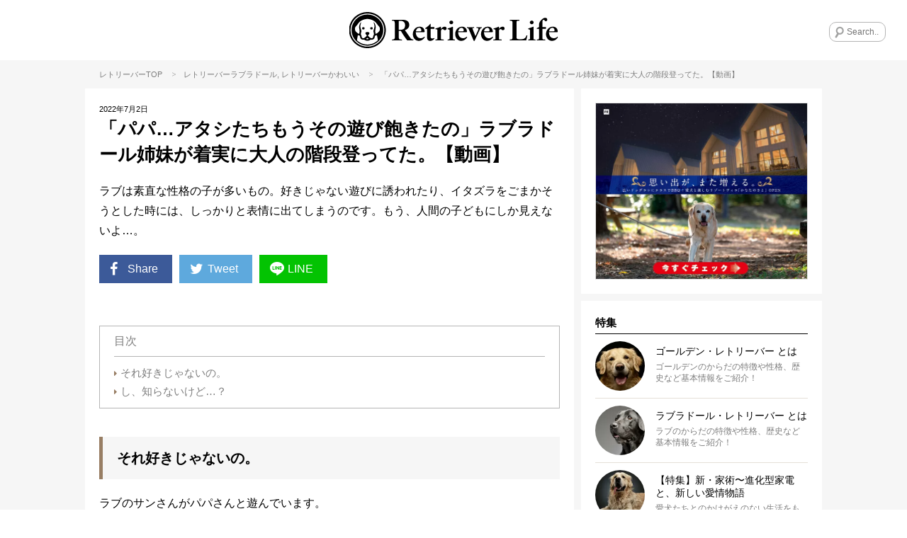

--- FILE ---
content_type: text/html; charset=UTF-8
request_url: https://retriever.life/column/78673
body_size: 20899
content:
<!DOCTYPE html>
<html lang="ja">
<head>
<!-- wexal_pst_init.js does not exist -->
<!-- engagement_delay.js does not exist -->
<!-- proxy.php does not exists -->
<link rel="dns-prefetch" href="//frenchbulldog.life/">
<link rel="preconnect" href="//frenchbulldog.life/">
<link rel="dns-prefetch" href="//scdn.line-apps.com/">
<link rel="dns-prefetch" href="//www.youtube-nocookie.com/">
<link rel="dns-prefetch" href="//www.googletagmanager.com/">
<link rel="dns-prefetch" href="//j.zoe.zucks.net/">
<!-- Google Tag Manager -->
<script>(function(w,d,s,l,i){w[l]=w[l]||[];w[l].push({'gtm.start':
new Date().getTime(),event:'gtm.js'});var f=d.getElementsByTagName(s)[0],
j=d.createElement(s),dl=l!='dataLayer'?'&l='+l:'';j.async=true;j.src=
'https://www.googletagmanager.com/gtm.js?id='+i+dl;f.parentNode.insertBefore(j,f);
})(window,document,'script','dataLayer','GTM-PJBFFDS4');</script>
<!-- End Google Tag Manager -->
<script async="async" data-type="lazy" data-src="https://www.googletagservices.com/tag/js/gpt.js"></script>
<script>
    window.googletag = window.googletag || {cmd: []};
    googletag.cmd.push(function() {
    googletag.defineSlot('/62532913,22525755287/s_RetrieverLife_300x250_kijisita_25243', [300, 250], 'div-gpt-ad-1569288899577-0').addService(googletag.pubads());
    googletag.defineSlot('/62532913,22525755287/s_RetrieverLife_300x250_relatedarticleunder_25243', [300, 250], 'div-gpt-ad-1569906410654-0').addService(googletag.pubads());
    googletag.defineSlot('/62532913,22525755287/s_RetrieverLife_320x50_overlay_25243', [320, 50], 'div-gpt-ad-1589961506273-0').addService(googletag.pubads());
      var searchTerm = 'advertise';
      var flag = location.href.indexOf(searchTerm);
      if(flag != -1){
        googletag.pubads().setTargeting('RKN_ret', 'OK');
      }
      googletag.pubads().enableSingleRequest();
      googletag.enableServices();
    });
  </script>
<meta name="viewport" content="width=device-width, initial-scale=1, maximum-scale=1, minimum-scale=1">
<meta charset="UTF-8">
<title>「パパ…アタシたちもうその遊び飽きたの」ラブラドール姉妹が着実に大人の階段登ってた。【動画】 | Retriever Life [レトリーバーライフ]</title>
<meta property="og:title" content="「パパ…アタシたちもうその遊び飽きたの」ラブラドール姉妹が着実に大人の階段登ってた。【動画】 | Retriever Life [レトリーバーライフ]"/>
<meta name="twitter:title" content="「パパ…アタシたちもうその遊び飽きたの」ラブラドール姉妹が着実に大人の階段登ってた。【動画】 | Retriever Life [レトリーバーライフ]">
<meta name="description" content="ラブは素直な性格の子が多いもの。好きじゃない遊びに誘われたり、イタズラをごまかそうとした時には、しっかりと表情に出てしまうのです。もう、人間の子どもにしか見えないよ…。">
<meta property="og:description" content="ラブは素直な性格の子が多いもの。好きじゃない遊びに誘われたり、イタズラをごまかそうとした時には、しっかりと表情に出てしまうのです。もう、人間の子どもにしか見えないよ…。"/>
<meta name="twitter:description" content="ラブは素直な性格の子が多いもの。好きじゃない遊びに誘われたり、イタズラをごまかそうとした時には、しっかりと表情に出てしまうのです。もう、人間の子どもにしか見えないよ…。"/>
<meta name="keywords" content="レトリーバー,レトリーバーライフ,相棒,retriever,retriever-life,">
<meta name="thumbnail" content="https://retriever.life/wp-content/uploads/2022/07/20220701-1235.jpg"/>
<meta property="og:image" content="https://retriever.life/wp-content/uploads/2022/07/20220701-1235.jpg">
<meta name="twitter:image" content="https://retriever.life/wp-content/uploads/2022/07/20220701-1235.jpg">
<meta property="og:type" content="article">
<meta property="og:url" content="https://retriever.life/column/78673">
<meta name="twitter:site" content="@Retriever_Life">
<meta name="twitter:creator" content="@Retriever_Life">
<meta name="twitter:card" content="summary_large_image">
<link rel="apple-touch-icon" href="https://retriever.life/wp-content/themes/rtl/images/app-icon.png"/>
<link rel="icon" href="https://retriever.life/wp-content/themes/rtl/images/favicon32x32.png" sizes="32x32"/>
<link rel="icon" href="https://retriever.life/wp-content/themes/rtl/images/favicon48x48.png" sizes="48x48"/>
<link rel="stylesheet" href="https://retriever.life/wp-content/themes/rtl/style.css?ver=20260102093740"/>
<script type="text/javascript"> LineIt.loadButton(); </script>
<link rel="canonical" href="https://retriever.life/column/78673"/>
<style>
.custom-html-widget a[class^="bnr"] {display: none;}
.custom-html-widget span[class^="bnr"] {display: none;}
.ad_space-wrap a[class^="bnr"] {display: none;}
.ad_space-wrap span[class^="bnr"] {display: none;}

.custom-html-widget a.bnr-common {display: block;}
.custom-html-widget span.bnr-common {display: block;}
.ad_space-wrap a.bnr-common {display: block;}
.ad_space-wrap span.bnr-common {display: block;}
</style>
<meta name='robots' content='max-image-preview:large'/>
<script type="text/javascript" id="wpp-js" src="https://retriever.life/wp-content/plugins/wordpress-popular-posts/assets/js/wpp.min.js?ver=7.3.6" data-sampling="1" data-sampling-rate="100" data-api-url="https://retriever.life/wp-json/wordpress-popular-posts" data-post-id="78673" data-token="929336550e" data-lang="0" data-debug="0"></script>
<link rel="alternate" type="application/rss+xml" title="レトリーバー｜国内最大のレトメディア「レトリーバーライフ/Retriever Life」 &raquo; 「パパ…アタシたちもうその遊び飽きたの」ラブラドール姉妹が着実に大人の階段登ってた。【動画】 のコメントのフィード" href="https://retriever.life/column/78673/feed"/>
<style id='wp-img-auto-sizes-contain-inline-css' type='text/css'>
img:is([sizes=auto i],[sizes^="auto," i]){contain-intrinsic-size:3000px 1500px}
/*# sourceURL=wp-img-auto-sizes-contain-inline-css */
</style>
<style id='wp-emoji-styles-inline-css' type='text/css'>

	img.wp-smiley, img.emoji {
		display: inline !important;
		border: none !important;
		box-shadow: none !important;
		height: 1em !important;
		width: 1em !important;
		margin: 0 0.07em !important;
		vertical-align: -0.1em !important;
		background: none !important;
		padding: 0 !important;
	}
/*# sourceURL=wp-emoji-styles-inline-css */
</style>
<style id='wp-block-library-inline-css' type='text/css'>
:root{--wp-block-synced-color:#7a00df;--wp-block-synced-color--rgb:122,0,223;--wp-bound-block-color:var(--wp-block-synced-color);--wp-editor-canvas-background:#ddd;--wp-admin-theme-color:#007cba;--wp-admin-theme-color--rgb:0,124,186;--wp-admin-theme-color-darker-10:#006ba1;--wp-admin-theme-color-darker-10--rgb:0,107,160.5;--wp-admin-theme-color-darker-20:#005a87;--wp-admin-theme-color-darker-20--rgb:0,90,135;--wp-admin-border-width-focus:2px}@media (min-resolution:192dpi){:root{--wp-admin-border-width-focus:1.5px}}.wp-element-button{cursor:pointer}:root .has-very-light-gray-background-color{background-color:#eee}:root .has-very-dark-gray-background-color{background-color:#313131}:root .has-very-light-gray-color{color:#eee}:root .has-very-dark-gray-color{color:#313131}:root .has-vivid-green-cyan-to-vivid-cyan-blue-gradient-background{background:linear-gradient(135deg,#00d084,#0693e3)}:root .has-purple-crush-gradient-background{background:linear-gradient(135deg,#34e2e4,#4721fb 50%,#ab1dfe)}:root .has-hazy-dawn-gradient-background{background:linear-gradient(135deg,#faaca8,#dad0ec)}:root .has-subdued-olive-gradient-background{background:linear-gradient(135deg,#fafae1,#67a671)}:root .has-atomic-cream-gradient-background{background:linear-gradient(135deg,#fdd79a,#004a59)}:root .has-nightshade-gradient-background{background:linear-gradient(135deg,#330968,#31cdcf)}:root .has-midnight-gradient-background{background:linear-gradient(135deg,#020381,#2874fc)}:root{--wp--preset--font-size--normal:16px;--wp--preset--font-size--huge:42px}.has-regular-font-size{font-size:1em}.has-larger-font-size{font-size:2.625em}.has-normal-font-size{font-size:var(--wp--preset--font-size--normal)}.has-huge-font-size{font-size:var(--wp--preset--font-size--huge)}.has-text-align-center{text-align:center}.has-text-align-left{text-align:left}.has-text-align-right{text-align:right}.has-fit-text{white-space:nowrap!important}#end-resizable-editor-section{display:none}.aligncenter{clear:both}.items-justified-left{justify-content:flex-start}.items-justified-center{justify-content:center}.items-justified-right{justify-content:flex-end}.items-justified-space-between{justify-content:space-between}.screen-reader-text{border:0;clip-path:inset(50%);height:1px;margin:-1px;overflow:hidden;padding:0;position:absolute;width:1px;word-wrap:normal!important}.screen-reader-text:focus{background-color:#ddd;clip-path:none;color:#444;display:block;font-size:1em;height:auto;left:5px;line-height:normal;padding:15px 23px 14px;text-decoration:none;top:5px;width:auto;z-index:100000}html :where(.has-border-color){border-style:solid}html :where([style*=border-top-color]){border-top-style:solid}html :where([style*=border-right-color]){border-right-style:solid}html :where([style*=border-bottom-color]){border-bottom-style:solid}html :where([style*=border-left-color]){border-left-style:solid}html :where([style*=border-width]){border-style:solid}html :where([style*=border-top-width]){border-top-style:solid}html :where([style*=border-right-width]){border-right-style:solid}html :where([style*=border-bottom-width]){border-bottom-style:solid}html :where([style*=border-left-width]){border-left-style:solid}html :where(img[class*=wp-image-]){height:auto;max-width:100%}:where(figure){margin:0 0 1em}html :where(.is-position-sticky){--wp-admin--admin-bar--position-offset:var(--wp-admin--admin-bar--height,0px)}@media screen and (max-width:600px){html :where(.is-position-sticky){--wp-admin--admin-bar--position-offset:0px}}

/*# sourceURL=wp-block-library-inline-css */
</style><style id='global-styles-inline-css' type='text/css'>
:root{--wp--preset--aspect-ratio--square: 1;--wp--preset--aspect-ratio--4-3: 4/3;--wp--preset--aspect-ratio--3-4: 3/4;--wp--preset--aspect-ratio--3-2: 3/2;--wp--preset--aspect-ratio--2-3: 2/3;--wp--preset--aspect-ratio--16-9: 16/9;--wp--preset--aspect-ratio--9-16: 9/16;--wp--preset--color--black: #000000;--wp--preset--color--cyan-bluish-gray: #abb8c3;--wp--preset--color--white: #ffffff;--wp--preset--color--pale-pink: #f78da7;--wp--preset--color--vivid-red: #cf2e2e;--wp--preset--color--luminous-vivid-orange: #ff6900;--wp--preset--color--luminous-vivid-amber: #fcb900;--wp--preset--color--light-green-cyan: #7bdcb5;--wp--preset--color--vivid-green-cyan: #00d084;--wp--preset--color--pale-cyan-blue: #8ed1fc;--wp--preset--color--vivid-cyan-blue: #0693e3;--wp--preset--color--vivid-purple: #9b51e0;--wp--preset--gradient--vivid-cyan-blue-to-vivid-purple: linear-gradient(135deg,rgb(6,147,227) 0%,rgb(155,81,224) 100%);--wp--preset--gradient--light-green-cyan-to-vivid-green-cyan: linear-gradient(135deg,rgb(122,220,180) 0%,rgb(0,208,130) 100%);--wp--preset--gradient--luminous-vivid-amber-to-luminous-vivid-orange: linear-gradient(135deg,rgb(252,185,0) 0%,rgb(255,105,0) 100%);--wp--preset--gradient--luminous-vivid-orange-to-vivid-red: linear-gradient(135deg,rgb(255,105,0) 0%,rgb(207,46,46) 100%);--wp--preset--gradient--very-light-gray-to-cyan-bluish-gray: linear-gradient(135deg,rgb(238,238,238) 0%,rgb(169,184,195) 100%);--wp--preset--gradient--cool-to-warm-spectrum: linear-gradient(135deg,rgb(74,234,220) 0%,rgb(151,120,209) 20%,rgb(207,42,186) 40%,rgb(238,44,130) 60%,rgb(251,105,98) 80%,rgb(254,248,76) 100%);--wp--preset--gradient--blush-light-purple: linear-gradient(135deg,rgb(255,206,236) 0%,rgb(152,150,240) 100%);--wp--preset--gradient--blush-bordeaux: linear-gradient(135deg,rgb(254,205,165) 0%,rgb(254,45,45) 50%,rgb(107,0,62) 100%);--wp--preset--gradient--luminous-dusk: linear-gradient(135deg,rgb(255,203,112) 0%,rgb(199,81,192) 50%,rgb(65,88,208) 100%);--wp--preset--gradient--pale-ocean: linear-gradient(135deg,rgb(255,245,203) 0%,rgb(182,227,212) 50%,rgb(51,167,181) 100%);--wp--preset--gradient--electric-grass: linear-gradient(135deg,rgb(202,248,128) 0%,rgb(113,206,126) 100%);--wp--preset--gradient--midnight: linear-gradient(135deg,rgb(2,3,129) 0%,rgb(40,116,252) 100%);--wp--preset--font-size--small: 13px;--wp--preset--font-size--medium: 20px;--wp--preset--font-size--large: 36px;--wp--preset--font-size--x-large: 42px;--wp--preset--spacing--20: 0.44rem;--wp--preset--spacing--30: 0.67rem;--wp--preset--spacing--40: 1rem;--wp--preset--spacing--50: 1.5rem;--wp--preset--spacing--60: 2.25rem;--wp--preset--spacing--70: 3.38rem;--wp--preset--spacing--80: 5.06rem;--wp--preset--shadow--natural: 6px 6px 9px rgba(0, 0, 0, 0.2);--wp--preset--shadow--deep: 12px 12px 50px rgba(0, 0, 0, 0.4);--wp--preset--shadow--sharp: 6px 6px 0px rgba(0, 0, 0, 0.2);--wp--preset--shadow--outlined: 6px 6px 0px -3px rgb(255, 255, 255), 6px 6px rgb(0, 0, 0);--wp--preset--shadow--crisp: 6px 6px 0px rgb(0, 0, 0);}:where(.is-layout-flex){gap: 0.5em;}:where(.is-layout-grid){gap: 0.5em;}body .is-layout-flex{display: flex;}.is-layout-flex{flex-wrap: wrap;align-items: center;}.is-layout-flex > :is(*, div){margin: 0;}body .is-layout-grid{display: grid;}.is-layout-grid > :is(*, div){margin: 0;}:where(.wp-block-columns.is-layout-flex){gap: 2em;}:where(.wp-block-columns.is-layout-grid){gap: 2em;}:where(.wp-block-post-template.is-layout-flex){gap: 1.25em;}:where(.wp-block-post-template.is-layout-grid){gap: 1.25em;}.has-black-color{color: var(--wp--preset--color--black) !important;}.has-cyan-bluish-gray-color{color: var(--wp--preset--color--cyan-bluish-gray) !important;}.has-white-color{color: var(--wp--preset--color--white) !important;}.has-pale-pink-color{color: var(--wp--preset--color--pale-pink) !important;}.has-vivid-red-color{color: var(--wp--preset--color--vivid-red) !important;}.has-luminous-vivid-orange-color{color: var(--wp--preset--color--luminous-vivid-orange) !important;}.has-luminous-vivid-amber-color{color: var(--wp--preset--color--luminous-vivid-amber) !important;}.has-light-green-cyan-color{color: var(--wp--preset--color--light-green-cyan) !important;}.has-vivid-green-cyan-color{color: var(--wp--preset--color--vivid-green-cyan) !important;}.has-pale-cyan-blue-color{color: var(--wp--preset--color--pale-cyan-blue) !important;}.has-vivid-cyan-blue-color{color: var(--wp--preset--color--vivid-cyan-blue) !important;}.has-vivid-purple-color{color: var(--wp--preset--color--vivid-purple) !important;}.has-black-background-color{background-color: var(--wp--preset--color--black) !important;}.has-cyan-bluish-gray-background-color{background-color: var(--wp--preset--color--cyan-bluish-gray) !important;}.has-white-background-color{background-color: var(--wp--preset--color--white) !important;}.has-pale-pink-background-color{background-color: var(--wp--preset--color--pale-pink) !important;}.has-vivid-red-background-color{background-color: var(--wp--preset--color--vivid-red) !important;}.has-luminous-vivid-orange-background-color{background-color: var(--wp--preset--color--luminous-vivid-orange) !important;}.has-luminous-vivid-amber-background-color{background-color: var(--wp--preset--color--luminous-vivid-amber) !important;}.has-light-green-cyan-background-color{background-color: var(--wp--preset--color--light-green-cyan) !important;}.has-vivid-green-cyan-background-color{background-color: var(--wp--preset--color--vivid-green-cyan) !important;}.has-pale-cyan-blue-background-color{background-color: var(--wp--preset--color--pale-cyan-blue) !important;}.has-vivid-cyan-blue-background-color{background-color: var(--wp--preset--color--vivid-cyan-blue) !important;}.has-vivid-purple-background-color{background-color: var(--wp--preset--color--vivid-purple) !important;}.has-black-border-color{border-color: var(--wp--preset--color--black) !important;}.has-cyan-bluish-gray-border-color{border-color: var(--wp--preset--color--cyan-bluish-gray) !important;}.has-white-border-color{border-color: var(--wp--preset--color--white) !important;}.has-pale-pink-border-color{border-color: var(--wp--preset--color--pale-pink) !important;}.has-vivid-red-border-color{border-color: var(--wp--preset--color--vivid-red) !important;}.has-luminous-vivid-orange-border-color{border-color: var(--wp--preset--color--luminous-vivid-orange) !important;}.has-luminous-vivid-amber-border-color{border-color: var(--wp--preset--color--luminous-vivid-amber) !important;}.has-light-green-cyan-border-color{border-color: var(--wp--preset--color--light-green-cyan) !important;}.has-vivid-green-cyan-border-color{border-color: var(--wp--preset--color--vivid-green-cyan) !important;}.has-pale-cyan-blue-border-color{border-color: var(--wp--preset--color--pale-cyan-blue) !important;}.has-vivid-cyan-blue-border-color{border-color: var(--wp--preset--color--vivid-cyan-blue) !important;}.has-vivid-purple-border-color{border-color: var(--wp--preset--color--vivid-purple) !important;}.has-vivid-cyan-blue-to-vivid-purple-gradient-background{background: var(--wp--preset--gradient--vivid-cyan-blue-to-vivid-purple) !important;}.has-light-green-cyan-to-vivid-green-cyan-gradient-background{background: var(--wp--preset--gradient--light-green-cyan-to-vivid-green-cyan) !important;}.has-luminous-vivid-amber-to-luminous-vivid-orange-gradient-background{background: var(--wp--preset--gradient--luminous-vivid-amber-to-luminous-vivid-orange) !important;}.has-luminous-vivid-orange-to-vivid-red-gradient-background{background: var(--wp--preset--gradient--luminous-vivid-orange-to-vivid-red) !important;}.has-very-light-gray-to-cyan-bluish-gray-gradient-background{background: var(--wp--preset--gradient--very-light-gray-to-cyan-bluish-gray) !important;}.has-cool-to-warm-spectrum-gradient-background{background: var(--wp--preset--gradient--cool-to-warm-spectrum) !important;}.has-blush-light-purple-gradient-background{background: var(--wp--preset--gradient--blush-light-purple) !important;}.has-blush-bordeaux-gradient-background{background: var(--wp--preset--gradient--blush-bordeaux) !important;}.has-luminous-dusk-gradient-background{background: var(--wp--preset--gradient--luminous-dusk) !important;}.has-pale-ocean-gradient-background{background: var(--wp--preset--gradient--pale-ocean) !important;}.has-electric-grass-gradient-background{background: var(--wp--preset--gradient--electric-grass) !important;}.has-midnight-gradient-background{background: var(--wp--preset--gradient--midnight) !important;}.has-small-font-size{font-size: var(--wp--preset--font-size--small) !important;}.has-medium-font-size{font-size: var(--wp--preset--font-size--medium) !important;}.has-large-font-size{font-size: var(--wp--preset--font-size--large) !important;}.has-x-large-font-size{font-size: var(--wp--preset--font-size--x-large) !important;}
/*# sourceURL=global-styles-inline-css */
</style>
<style id='classic-theme-styles-inline-css' type='text/css'>
/*! This file is auto-generated */
.wp-block-button__link{color:#fff;background-color:#32373c;border-radius:9999px;box-shadow:none;text-decoration:none;padding:calc(.667em + 2px) calc(1.333em + 2px);font-size:1.125em}.wp-block-file__button{background:#32373c;color:#fff;text-decoration:none}
/*# sourceURL=/wp-includes/css/classic-themes.min.css */
</style>
<link rel='stylesheet' id='toc-screen-css' href='https://retriever.life/wp-content/plugins/table-of-contents-plus/screen.min.css?ver=2411.1' type='text/css' media='all'/>
<style id='toc-screen-inline-css' type='text/css'>
div#toc_container {width: 100%;}
/*# sourceURL=toc-screen-inline-css */
</style>
<link rel='stylesheet' id='wordpress-popular-posts-css-css' href='https://retriever.life/wp-content/plugins/wordpress-popular-posts/assets/css/wpp.css?ver=7.3.6' type='text/css' media='all'/>
<link rel='stylesheet' id='arve-css' href='https://retriever.life/wp-content/plugins/advanced-responsive-video-embedder/build/main.css?ver=10.8.1' type='text/css' media='all'/>
<link rel='stylesheet' id='wp-pagenavi-css' href='https://retriever.life/wp-content/plugins/wp-pagenavi/pagenavi-css.css?ver=2.70' type='text/css' media='all'/>
<script type="text/javascript" src="https://retriever.life/wp-includes/js/jquery/jquery.min.js?ver=3.7.1" id="jquery-core-js"></script>
<script type="text/javascript" src="https://retriever.life/wp-includes/js/jquery/jquery-migrate.min.js?ver=3.4.1" id="jquery-migrate-js"></script>
<link rel="alternate" title="JSON" type="application/json" href="https://retriever.life/wp-json/wp/v2/posts/78673"/>
<meta name="generator" content="WordPress 6.9"/>
<style id="wpp-loading-animation-styles">@-webkit-keyframes bgslide{from{background-position-x:0}to{background-position-x:-200%}}@keyframes bgslide{from{background-position-x:0}to{background-position-x:-200%}}.wpp-widget-block-placeholder,.wpp-shortcode-placeholder{margin:0 auto;width:60px;height:3px;background:#dd3737;background:linear-gradient(90deg,#dd3737 0%,#571313 10%,#dd3737 100%);background-size:200% auto;border-radius:3px;-webkit-animation:bgslide 1s infinite linear;animation:bgslide 1s infinite linear}</style>
<link rel='stylesheet' id='yarppRelatedCss-css' href='https://retriever.life/wp-content/plugins/yet-another-related-posts-plugin/style/related.css?ver=5.30.11' type='text/css' media='all'/>
</head>
<body class="wp-singular post-template-default single single-post postid-78673 single-format-standard wp-theme-rtl">
<!-- Google Tag Manager (noscript) -->
<noscript><iframe src="https://www.googletagmanager.com/ns.html?id=GTM-PJBFFDS4" height="0" width="0" style="display:none;visibility:hidden"></iframe></noscript>
<!-- End Google Tag Manager (noscript) -->
<div id="fb-root"></div>
<script data-type="lazy" data-src="[data-uri]"></script>
<div class="menu-left menuOff">
<div class="menu-left-section-wrap">
<h2 class="widgettitle">特集</h2>
<ul class="menu-left-features-lists">
<div class="menu-features_all-container"><ul id="menu-features_all" class="menu"><li id="menu-item-16522" class="menu-item menu-item-type-post_type menu-item-object-page menu-item-16522"><i class="icon-right-dir"></i><a href="https://retriever.life/profile-golden">ゴールデン・レトリーバー とは</a></li>
<li id="menu-item-16521" class="menu-item menu-item-type-post_type menu-item-object-page menu-item-16521"><i class="icon-right-dir"></i><a href="https://retriever.life/profile_labrador">ラブラドール・レトリーバー とは</a></li>
<li id="menu-item-16485" class="menu-item menu-item-type-post_type menu-item-object-page menu-item-16485"><i class="icon-right-dir"></i><a href="https://retriever.life/disease">レトリーバー 病気辞典</a></li>
<li id="menu-item-62832" class="menu-item menu-item-type-post_type menu-item-object-page menu-item-62832"><i class="icon-right-dir"></i><a href="https://retriever.life/panasonic">【特集】新・家術〜進化型家電と、新しい愛情物語</a></li>
<li id="menu-item-52414" class="menu-item menu-item-type-post_type menu-item-object-page menu-item-52414"><i class="icon-right-dir"></i><a href="https://retriever.life/15-health">【特集】15歳を目指す健康術</a></li>
<li id="menu-item-20032" class="menu-item menu-item-type-post_type menu-item-object-page menu-item-20032"><i class="icon-right-dir"></i><a href="https://retriever.life/ret-lover">【特集】レト愛が止まらない！</a></li>
<li id="menu-item-19898" class="menu-item menu-item-type-post_type menu-item-object-page menu-item-19898"><i class="icon-right-dir"></i><a href="https://retriever.life/gol-vs-lab">【特集】ゴルの魅力 vs ラブの引力</a></li>
<li id="menu-item-59053" class="menu-item menu-item-type-post_type menu-item-object-page menu-item-59053"><i class="icon-right-dir"></i><a href="https://retriever.life/legend">【特集】レジェンドレトの肖像ー10歳を超えて</a></li>
<li id="menu-item-66311" class="menu-item menu-item-type-post_type menu-item-object-page menu-item-66311"><i class="icon-right-dir"></i><a href="https://retriever.life/?page_id=65377">【マンガ連載】モノクロ犬のフルカラーな話</a></li>
<li id="menu-item-21001" class="menu-item menu-item-type-post_type menu-item-object-page menu-item-21001"><i class="icon-right-dir"></i><a href="https://retriever.life/shonan-ret">【特集】湘南レトラブストーリー</a></li>
<li id="menu-item-23002" class="menu-item menu-item-type-post_type menu-item-object-page menu-item-23002"><i class="icon-right-dir"></i><a href="https://retriever.life/welcome">【特集】レトを迎えたら。</a></li>
<li id="menu-item-21665" class="menu-item menu-item-type-post_type menu-item-object-page menu-item-21665"><i class="icon-right-dir"></i><a href="https://retriever.life/ret-summer">【特集】この夏、レトとこう遊べ！</a></li>
<li id="menu-item-16780" class="menu-item menu-item-type-post_type menu-item-object-page menu-item-16780"><i class="icon-right-dir"></i><a href="https://retriever.life/minamimura">「kitchen Dog!」南村友紀のハッピークッキング</a></li>
<li id="menu-item-17263" class="menu-item menu-item-type-post_type menu-item-object-page menu-item-17263"><i class="icon-right-dir"></i><a href="https://retriever.life/hogo-ken">レトリーバー里親/保護犬情報</a></li>
<li id="menu-item-16524" class="menu-item menu-item-type-post_type menu-item-object-page menu-item-16524"><i class="icon-right-dir"></i><a href="https://retriever.life/about">RETRIEVER LIFEとは</a></li>
<li id="menu-item-21666" class="menu-item menu-item-type-post_type menu-item-object-page menu-item-21666"><i class="icon-right-dir"></i><a href="https://retriever.life/magazine">『RETRIEVER』レトリーバー専門誌（エイ出版社）</a></li>
</ul></div>	</ul>
</div>
<div class="menu-left-section-wrap">
<h2 class="widgettitle">カテゴリー</h2>
<ul class="category-lists">
<li class="cat-golden"><a href="https://retriever.life/column-category/golden"><div style="background-image:url(https://retriever.life/wp-content/uploads/2018/12/gol.png);"></div>ゴールデン</a></li>	<li class="cat-labrador"><a href="https://retriever.life/column-category/labrador"><div style="background-image:url(https://retriever.life/wp-content/uploads/2018/12/lab.png);"></div>ラブラドール</a></li>	<li class="cat-cute"><a href="https://retriever.life/column-category/cute"><div style="background-image:url(https://retriever.life/wp-content/uploads/2018/11/cat-lovefb.png);"></div>かわいい</a></li>	<li class="cat-living"><a href="https://retriever.life/column-category/living"><div style="background-image:url(https://retriever.life/wp-content/uploads/2018/12/cat-living.png);"></div>住まい</a></li>	<li class="cat-travel"><a href="https://retriever.life/column-category/travel"><div style="background-image:url(https://retriever.life/wp-content/uploads/2018/11/cat-travel.png);"></div>旅行/おでかけ</a></li>	<li class="cat-training"><a href="https://retriever.life/column-category/training"><div style="background-image:url(https://retriever.life/wp-content/uploads/2018/11/cat-training.png);"></div>しつけ/マナー</a></li>	<li class="cat-saigai-taisaku"><a href="https://retriever.life/column-category/saigai-taisaku"><div style="background-image:url(https://retriever.life/wp-content/uploads/2018/11/cat-oversea.png);"></div>災害対策</a></li>	<li class="cat-book"><a href="https://retriever.life/column-category/book"><div style="background-image:url(https://retriever.life/wp-content/uploads/2018/12/cat-book.png);"></div>雑誌/書籍</a></li>	<li class="cat-food"><a href="https://retriever.life/column-category/food"><div style="background-image:url(https://retriever.life/wp-content/uploads/2018/11/cat_food.png);"></div>ごはん/おやつ</a></li>	<li class="cat-goods"><a href="https://retriever.life/column-category/goods"><div style="background-image:url(https://retriever.life/wp-content/uploads/2018/11/cat-goods.png);"></div>グッズ</a></li>	<li class="cat-health"><a href="https://retriever.life/column-category/health"><div style="background-image:url(https://retriever.life/wp-content/uploads/2018/11/cat-health.png);"></div>健康</a></li>	<li class="cat-kanban-ken"><a href="https://retriever.life/column-category/kanban-ken"><div style="background-image:url(https://retriever.life/wp-content/uploads/2018/11/cat-ouen.png);"></div>看板犬</a></li>	</ul>
</div>
<div class="menu-left-section-wrap">
<h2 class="widgettitle">Follow Us</h2>
<ul class="footer-followus">
<div class="menu-social_sidebar-container"><ul id="menu-social_sidebar" class="menu"><li id="menu-item-15990" class="menu-item menu-item-type-custom menu-item-object-custom menu-item-15990"><a rel="noreferrer noopener" target="_blank" href="https://www.facebook.com/Retriever.Life.Official/"><i class="icon-facebook-squared"></i></a></li>
<li id="menu-item-15991" class="menu-item menu-item-type-custom menu-item-object-custom menu-item-15991"><a rel="noreferrer noopener" target="_blank" href="https://twitter.com/Retriever_Life"><i class="icon-twitter"></i></a></li>
<li id="menu-item-15992" class="menu-item menu-item-type-custom menu-item-object-custom menu-item-15992"><a rel="noreferrer noopener" target="_blank" href="https://www.instagram.com/retriever.life/"><i class="icon-instagram"></i></a></li>
<li id="menu-item-15993" class="menu-item menu-item-type-custom menu-item-object-custom menu-item-15993"><a rel="noreferrer noopener" target="_blank" href="https://line.me/R/ti/p/%40retrieverlife"><i class="icon-line"></i></a></li>
</ul></div>	</ul>
</div>
<div class="menu-left-section-wrap">
<h2 class="widgettitle">About Us</h2>
<ul class="footer-aboutus">
<div class="menu-footer-aboutus-container"><ul id="menu-footer-aboutus" class="menu"><li id="menu-item-16480" class="menu-item menu-item-type-post_type menu-item-object-page menu-item-16480"><i class="icon-right-dir"></i><a href="https://retriever.life/about">RETRIEVER LIFEとは</a></li>
<li id="menu-item-16482" class="menu-item menu-item-type-post_type menu-item-object-page menu-item-16482"><i class="icon-right-dir"></i><a href="https://retriever.life/about/media-policy">メディア運営ポリシー</a></li>
<li id="menu-item-67143" class="menu-item menu-item-type-custom menu-item-object-custom menu-item-67143"><i class="icon-right-dir"></i><a rel="noreferrer noopener" target="_blank" href="https://the-dot.life/privacy">プライバシーポリシー</a></li>
<li id="menu-item-21668" class="menu-item menu-item-type-post_type menu-item-object-page menu-item-21668"><i class="icon-right-dir"></i><a href="https://retriever.life/magazine">『RETRIEVER』レトリーバー専門誌（エイ出版社）</a></li>
<li id="menu-item-18529" class="menu-item menu-item-type-post_type menu-item-object-page menu-item-18529"><i class="icon-right-dir"></i><a href="https://retriever.life/company">運営会社/お問合せ</a></li>
<li id="menu-item-87721" class="menu-item menu-item-type-custom menu-item-object-custom menu-item-87721"><i class="icon-right-dir"></i><a rel="noreferrer noopener" target="_blank" href="https://the-dot.life/marketing">ペット広告/マーケティング支援</a></li>
</ul></div>	</ul>
</div>
</div>
<div class="overlay"></div>
<div id="wrap">
<header>
<div id="header">
<a class="menu-trigger" href="javascript:void(0);">
<img src="https://retriever.life/wp-content/themes/rtl/images/menu-btn.png" alt="MENU" width="25" height="25">
</a>
<div class="header-logo"><a href="https://retriever.life/"><img src="https://retriever.life/wp-content/themes/rtl/images/logo_RetrieverLife.svg" alt="RETRIEVER LIFE"></a></div>
<div class="search-wrap">
<form method="get" id="searchform" action="https://retriever.life">
<input type="text" name="s" id="s" placeholder="Search.."/>
</form>
</div>
</div><!-- end of #header -->
<div class="sp-header-ad">
<a href="https://retriever.life/column/61755?banner=HeaderText">あなたもはじめよう、愛犬強化宣言™</a>
</div>
</header>
<article>
<div id="contents">
<div class="breadcrumb subhead"><a href="https://retriever.life">レトリーバーTOP</a>
<span>&gt;</span>レトリーバー<a href="https://retriever.life/column-category/labrador" rel="category tag">ラブラドール</a>, レトリーバー<a href="https://retriever.life/column-category/cute" rel="category tag">かわいい</a>	<span>&gt;</span>「パパ…アタシたちもうその遊び飽きたの」ラブラドール姉妹が着実に大人の階段登ってた。【動画】</div>
<section>
<div class="section-wrap">
<div id="main-contents">
<div id="single-contents">
<div class="single-header">
<div class="single-date">2022年7月2日<span class="single-view"><i class="icon-eye"></i>2,443 ビュー View</span></div>
<div class="single-title-wrap clearfix">
<span class="single-thumb" style="background-image:url(https://retriever.life/wp-content/uploads/2022/07/20220701-1235-140x140.jpg);"></span>
<h1 class="single-title">「パパ…アタシたちもうその遊び飽きたの」ラブラドール姉妹が着実に大人の階段登ってた。【動画】</h1>
</div>
<div class="single-subhead-wrap">
<p>ラブは素直な性格の子が多いもの。好きじゃない遊びに誘われたり、イタズラをごまかそうとした時には、しっかりと表情に出てしまうのです。もう、人間の子どもにしか見えないよ…。</p>	</div>
</div>
<div class="single-tags-wrap">
</div>
<div class="single-share-wrap">
<div class="share-flex">
<ul class="share-btn">
<li><a class="share-facebook" href="http://www.facebook.com/share.php?u=https://retriever.life/column/78673" onclick="window.open(this.href, 'FBwindow', 'width=650, height=450, menubar=no, toolbar=no, scrollbars=yes'); return false;"><i class="icon-facebook"></i>Share</a></li>
<li><a class="share-twitter" href="http://twitter.com/intent/tweet?text=「パパ…アタシたちもうその遊び飽きたの」ラブラドール姉妹が着実に大人の階段登ってた。【動画】?&amp;url=https://retriever.life/column/78673" onclick="window.open(encodeURI(decodeURI(this.href)),'tweetwindow','width=550, height=450, personalbar=0, toolbar=0, scrollbars=1, resizable=1'); return false;"><i class="icon-twitter"></i>Tweet</a></li>
<li class="line"><a class="share-line" href="http://line.me/R/msg/text/?「パパ…アタシたちもうその遊び飽きたの」ラブラドール姉妹が着実に大人の階段登ってた。【動画】%0D%0Ahttps://retriever.life/column/78673"><i class="icon-line"></i>LINE</a></li>
</ul>
<div class="btn-app"><a href="https://retriever.life/app">アプリで読む</a></div>
</div>
</div>
<div class="ad-wrap">
<div class="for-sp ad_space-wrap">
<div align="center">
<a class="bnr-common bnr-appsule" href="https://retriever.life/column/93512">
<img decoding="async" src="https://retriever.life/wp-content/uploads/2025/01/kanatanosato_media2.jpg" width="300" height="250">
</a>
<a class="bnr-mymagazine bnr-yahoo bnr-excite bnr-auportal" href="https://frenchbulldog.life/column/77760?utm_source=outside&amp;utm_medium=RTL&amp;utm_campaign=hifu202203">
<img loading="lazy" decoding="async" src="https://frenchbulldog.life/wp-content/uploads/2022/03/ta-ta_media227.jpg" width="300" height="250" alt="Ta-Ta,タータ">
</a>
</div>	</div>
</div>
<div class="single-contents-wrap">
<style scoped>.single .wrap-sp #main-contents #toc_container,.page .wrap-sp #main-contents #toc_container {display:block;}</style><div id="toc_container" class="toc_white no_bullets"><p class="toc_title">目次</p><ul class="toc_list"><li><a href="#i">それ好きじゃないの。</a></li><li><a href="#i-2">し、知らないけど…？</a></li></ul></div>
<h2><span id="i">それ好きじゃないの。</span></h2>
<p><span style="font-weight: 400;">ラブのサンさんがパパさんと遊んでいます。</span></p>
<p>&nbsp;</p>
<p><span style="font-weight: 400;">パパさんが漫画『ドラゴンボール』でお馴染みの“かめはめ波”をしてみせると、サンさんは大喜び！　</span>楽しそうな様子にほっこりですね。</p>
<p>&nbsp;</p>
<p>しかしそれを冷静に見つめていたのが…もう1頭のラブ・ゴンさんです。</p>
<p>&nbsp;</p>
<p>どうやらゴンさんはこの遊びが好きじゃないようで、パパさんから“かめはめ波”を受けてもこんな感じなのです。</p>
<p>&nbsp;</p>
<p>「あ〜はいはい。もういいから。」。</p>
<div id="attachment_79100" class="wp-caption alignnone" style="width:100%;max-width: 660px;"><img loading="lazy" decoding="async" class="wp-image-79100 size-medium" src="https://retriever.life/wp-content/uploads/2022/07/ss-2022-07-01-12.12.38-650x366.jpg" alt="ラブラドールレトリーバー,動画" width="650" height="366"/><p class="wp-caption-text">出典：<a href="https://youtu.be/anWzCuJqkQ0" target="_blank" rel="noopener noreferrer">YouTube（ゴンとサンGON&amp;SAN）</a></p></div>
<p>&nbsp;</p>
<p>とばかりの塩対応。</p>
<p>&nbsp;</p>
<p><span style="font-weight: 400;">な、なんたることなの…パパさん渾身の“かめはめ波”を…！</span></p>
<p>&nbsp;</p>
<p>えぇえぇ、きっとゴンさんにとっては子どもの遊びに思えているのでしょうね。年頃の乙女は気難しいものですから。</p>
<p>&nbsp;</p>
<p><span style="font-weight: 400;">そしてパパさんと一緒に遊んでいたサンさんも飽きてきてしまったようで…</span></p>
<p>&nbsp;</p>
<p><span style="font-weight: 400;">ふたりして別の部屋へ去って行ったのでした。</span></p>
<p>&nbsp;</p>
<p>なんて感情が分かりやすいきょうだいなの…！</p>
<div data-mode="normal" data-oembed="1" data-provider="youtube" id="arve-youtube-anwzcujqkq0" style="max-width:650px;" class="arve">
<div class="arve-inner">
<div style="aspect-ratio:325/183" class="arve-embed arve-embed--has-aspect-ratio">
<div class="arve-ar" style="padding-top:56.307692%"></div>
<p>	<div class="video"><iframe allow="accelerometer &apos;none&apos;;autoplay &apos;none&apos;;bluetooth &apos;none&apos;;browsing-topics &apos;none&apos;;camera &apos;none&apos;;clipboard-read &apos;none&apos;;clipboard-write;display-capture &apos;none&apos;;encrypted-media &apos;none&apos;;gamepad &apos;none&apos;;geolocation &apos;none&apos;;gyroscope &apos;none&apos;;hid &apos;none&apos;;identity-credentials-get &apos;none&apos;;idle-detection &apos;none&apos;;keyboard-map &apos;none&apos;;local-fonts;magnetometer &apos;none&apos;;microphone &apos;none&apos;;midi &apos;none&apos;;otp-credentials &apos;none&apos;;payment &apos;none&apos;;picture-in-picture;publickey-credentials-create &apos;none&apos;;publickey-credentials-get &apos;none&apos;;screen-wake-lock &apos;none&apos;;serial &apos;none&apos;;summarizer &apos;none&apos;;sync-xhr;usb &apos;none&apos;;web-share;window-management &apos;none&apos;;xr-spatial-tracking &apos;none&apos;;" allowfullscreen="" class="arve-iframe fitvidsignore" credentialless data-arve="arve-youtube-anwzcujqkq0" data-lenis-prevent="" data-src-no-ap="https://www.youtube-nocookie.com/embed/anWzCuJqkQ0?feature=oembed&amp;iv_load_policy=3&amp;modestbranding=1&amp;rel=0&amp;autohide=1&amp;playsinline=0&amp;autoplay=0" frameborder="0" height="366" loading="lazy" name="" referrerpolicy="strict-origin-when-cross-origin" sandbox="allow-scripts allow-same-origin allow-presentation allow-popups allow-popups-to-escape-sandbox" scrolling="no" src="https://www.youtube-nocookie.com/embed/anWzCuJqkQ0?feature=oembed&#038;iv_load_policy=3&#038;modestbranding=1&#038;rel=0&#038;autohide=1&#038;playsinline=0&#038;autoplay=0" title="" width="650"></iframe></div></p></div>
</p></div>
<p>	<script type="application/ld+json">{"@context":"http:\/\/schema.org\/","@id":"https:\/\/retriever.life\/column\/78673#arve-youtube-anwzcujqkq0","type":"VideoObject","embedURL":"https:\/\/www.youtube-nocookie.com\/embed\/anWzCuJqkQ0?feature=oembed&iv_load_policy=3&modestbranding=1&rel=0&autohide=1&playsinline=0&autoplay=0"}</script></p>
</div>
<p>&nbsp;</p>
<h2><span id="i-2">し、知らないけど…？</span></h2>
<p><span style="font-weight: 400;">お次のラブはリンクさんはイタズラをしてしまいました。</span></p>
<p>&nbsp;</p>
<p><span style="font-weight: 400;">オーナーさんが用意してくれたペットステップに穴を開けてしまったのです。</span></p>
<p>&nbsp;</p>
<p><span style="font-weight: 400;">しかしリンクさんはカメラを向けるとそっぽを向いて知らんぷり。</span></p>
<p>&nbsp;</p>
<p>ようやくこちらを見たかと思えばこの通り。</p>
<p>&nbsp;</p>
<p>「…」。</p>
<div id="attachment_79101" class="wp-caption alignnone" style="width:100%;max-width: 660px;"><img loading="lazy" decoding="async" class="wp-image-79101 size-medium" src="https://retriever.life/wp-content/uploads/2022/07/ss-2022-07-01-12.29.07-650x364.jpg" alt="ラブラドールレトリーバー,動画" width="650" height="364"/><p class="wp-caption-text">出典：<a href="https://youtu.be/FCHBIPGk7o8" target="_blank" rel="noopener noreferrer">YouTube（バイリンガル☆ラブラドールのリンク）</a></p></div>
<p>&nbsp;</p>
<p>あぁ…明らかに自覚がありますね、これは。</p>
<p>&nbsp;</p>
<p>しら〜っとオーナーさんをチラ見しては、おめめを虚ろにさせています。</p>
<p>&nbsp;</p>
<p>ラブの子犬といえば好奇心旺盛ですから、新しいものに興味津々だったのでしょう。</p>
<p>&nbsp;</p>
<p>悪気はなかったにしてもこんなに可愛く知らんぷりをするなんて…もう許すしかありませんよね！</p>
<div data-mode="normal" data-oembed="1" data-provider="youtube" id="arve-youtube-fchbipgk7o8" style="max-width:650px;" class="arve">
<div class="arve-inner">
<div style="aspect-ratio:325/183" class="arve-embed arve-embed--has-aspect-ratio">
<div class="arve-ar" style="padding-top:56.307692%"></div>
<p>	<div class="video"><iframe allow="accelerometer &apos;none&apos;;autoplay &apos;none&apos;;bluetooth &apos;none&apos;;browsing-topics &apos;none&apos;;camera &apos;none&apos;;clipboard-read &apos;none&apos;;clipboard-write;display-capture &apos;none&apos;;encrypted-media &apos;none&apos;;gamepad &apos;none&apos;;geolocation &apos;none&apos;;gyroscope &apos;none&apos;;hid &apos;none&apos;;identity-credentials-get &apos;none&apos;;idle-detection &apos;none&apos;;keyboard-map &apos;none&apos;;local-fonts;magnetometer &apos;none&apos;;microphone &apos;none&apos;;midi &apos;none&apos;;otp-credentials &apos;none&apos;;payment &apos;none&apos;;picture-in-picture;publickey-credentials-create &apos;none&apos;;publickey-credentials-get &apos;none&apos;;screen-wake-lock &apos;none&apos;;serial &apos;none&apos;;summarizer &apos;none&apos;;sync-xhr;usb &apos;none&apos;;web-share;window-management &apos;none&apos;;xr-spatial-tracking &apos;none&apos;;" allowfullscreen="" class="arve-iframe fitvidsignore" credentialless data-arve="arve-youtube-fchbipgk7o8" data-lenis-prevent="" data-src-no-ap="https://www.youtube-nocookie.com/embed/FCHBIPGk7o8?feature=oembed&amp;iv_load_policy=3&amp;modestbranding=1&amp;rel=0&amp;autohide=1&amp;playsinline=0&amp;autoplay=0" frameborder="0" height="366" loading="lazy" name="" referrerpolicy="strict-origin-when-cross-origin" sandbox="allow-scripts allow-same-origin allow-presentation allow-popups allow-popups-to-escape-sandbox" scrolling="no" src="https://www.youtube-nocookie.com/embed/FCHBIPGk7o8?feature=oembed&#038;iv_load_policy=3&#038;modestbranding=1&#038;rel=0&#038;autohide=1&#038;playsinline=0&#038;autoplay=0" title="" width="650"></iframe></div></p></div>
</p></div>
<p>	<script type="application/ld+json">{"@context":"http:\/\/schema.org\/","@id":"https:\/\/retriever.life\/column\/78673#arve-youtube-fchbipgk7o8","type":"VideoObject","embedURL":"https:\/\/www.youtube-nocookie.com\/embed\/FCHBIPGk7o8?feature=oembed&iv_load_policy=3&modestbranding=1&rel=0&autohide=1&playsinline=0&autoplay=0"}</script></p>
</div>
<p>&nbsp;</p>
<p>こちらの記事も合わせてチェックしてみてくださいね。</p>
<p><a href="https://retriever.life/column/76683" target="_blank" rel="noopener noreferrer">「これで許してくれるよね？」イタズラを叱られたラブラドールがしょんぼり顔で反省したふりしてた。…見事な【動画】</a></p>
</div>
<div class="single-share-wrap" style="margin-bottom:40px;">
<h4 style="margin-bottom: 0;">いいなと思ったらシェア</h4>
<div class="share-flex">
<ul class="share-btn">
<li><a class="share-facebook" href="http://www.facebook.com/share.php?u=https://retriever.life/column/78673" onclick="window.open(this.href, 'FBwindow', 'width=650, height=450, menubar=no, toolbar=no, scrollbars=yes'); return false;"><i class="icon-facebook"></i>Share</a></li>
<li><a class="share-twitter" href="http://twitter.com/intent/tweet?text=「パパ…アタシたちもうその遊び飽きたの」ラブラドール姉妹が着実に大人の階段登ってた。【動画】?&amp;url=https://retriever.life/column/78673" onclick="window.open(encodeURI(decodeURI(this.href)),'tweetwindow','width=550, height=450, personalbar=0, toolbar=0, scrollbars=1, resizable=1'); return false;"><i class="icon-twitter"></i>Tweet</a></li>
<li class="line"><a class="share-line" href="http://line.me/R/msg/text/?「パパ…アタシたちもうその遊び飽きたの」ラブラドール姉妹が着実に大人の階段登ってた。【動画】%0D%0Ahttps://retriever.life/column/78673"><i class="icon-line"></i>LINE</a></li>
</ul>
</div>
</div>
<div class="ad-wrap middle for-sp-b">
<ul class="ad-wrap-middle">
<li id="custom_html-2" class="widget_text widget widget_custom_html"><div class="textwidget custom-html-widget"><div align="center">
<a class="bnr-common bnr-appsule" href="https://retriever.life/column/93564?areaB"><img src="https://retriever.life/wp-content/uploads/2025/01/biofermin_media3.jpg" width="300" height="250" alt="レトリーバー">
</a>
<a class="bnr-mymagazine bnr-yahoo bnr-excite bnr-auportal" href="https://frenchbulldog.life/column/77760?utm_source=outside&utm_medium=RTL&utm_campaign=hifu202203">
<img src="https://frenchbulldog.life/wp-content/uploads/2022/03/ta-ta_media227.jpg" width="300" height="250" alt="Ta-Ta,タータ">
</a>
</div></div></li>
</ul>
</div>
<div class="recommend-posts-wrap">
<h4>おすすめ記事</h4>
<ul class="recommend-posts-lists">
<li class="sticky">
<a href="https://retriever.life/column/93564">
<img src="https://retriever.life/wp-content/uploads/2024/12/biofermin_thum3-140x140.jpg" alt="【生きたまま腸に届く！】大正製薬の犬用栄養補助食品「わん ビオフェルミン®︎S」で、健やかな暮らしを。" width="140" height="140" class="recommend-posts-img">
<h3 class="recommend-posts-title">【生きたまま腸に届く！】大正製薬の犬用栄養補助食品「わん ビオフェルミン®︎S」で、健やかな暮らしを。</h3>
<div class="recommend-posts-excerpt">
<p>本日ご紹介するのは、大正製薬が開発した犬用栄養補助食品「わん ビオフェルミン®︎S」。腸は愛レトの健康維持に欠かせない重要なケアのひとつで、日々の食事だけでは補いきれないことも。</p>
<p>「わん ビオフェルミン®︎S」は、いつもの食事にふりかけるだけでOK。しかもたったひとつのサプリで、大腸・小腸の両方にアプローチしてくれます。</p>
<p>毎日忙しいママとパパにおすすめしたい理由をお届けです！</p>
<p>&nbsp;</p>
<p>（PR 大正製薬株式会社）</p>	<span class="sticky-text">PR</span>	</div>
</a>
</li>
<li>
<a href="https://retriever.life/column/93512">
<img src="https://retriever.life/wp-content/uploads/2024/12/kanatanosato_thum2-140x140.jpg" alt="【レトオーナー注目！】ドッグパークにテラスでBBQ！愛レトと楽しむヴィラリゾート「かなたのさと」OPEN" width="140" height="140" class="recommend-posts-img">
<h3 class="recommend-posts-title">【レトオーナー注目！】ドッグパークにテラスでBBQ！愛レトと楽しむヴィラリゾート「かなたのさと」OPEN</h3>
<div class="recommend-posts-excerpt">
<p>今回ご紹介するのは、大阪市中央部から1時間半でアクセスできるヴィラリゾート「かなたのさと」。</p>
<p>&nbsp;</p>
<p>関西最大級の広さと開放感を誇る道の駅「四季の郷公園」の中で、テラスで味わう豪華なBBQなど、愛レトと一緒に贅沢なひとときを堪能できます。</p>
<p>&nbsp;</p>
<p>ほかにも、体を動かすことが大好きなレトリーバーにもぴったりな、ドッグパークや施設が充実。</p>
<p>&nbsp;</p>
<p>自然豊かな環境で過ごすことで、日々の喧騒を忘れ、愛レトもオーナーも心からリフレッシュし、新たな思い出を作りませんか？</p>
<p>&nbsp;</p>
<p>和歌山県の里山に佇むヴィラリゾートで、自然と美食を満喫する贅沢な時間をご堪能下さい。</p>
<p>&nbsp;</p>
<p>（PR かなたのさと）</p>	</div>
</a>
</li>
<li class="sticky">
<a href="https://retriever.life/column/70853">
<img src="https://retriever.life/wp-content/uploads/2021/11/pana_karamanai_thum2-140x140.jpg" alt="【掃除機革命！】ゴミ捨て不要・抜け毛がからまない・ナノイーX搭載のパナソニック『セパレート コードレス掃除機』に驚愕" width="140" height="140" class="recommend-posts-img">
<h3 class="recommend-posts-title">【掃除機革命！】ゴミ捨て不要・抜け毛がからまない・ナノイーX搭載のパナソニック『セパレート コードレス掃除機』に驚愕</h3>
<div class="recommend-posts-excerpt">
<p>レトリーバーにどっぷりハマって見えた、新たな事実…。それは彼らの換毛期はバラバラで、一年中抜け毛が激しいということ。しかも在宅時間が増えたから、今まで以上に抜け毛が気になって仕方がない…！</p>
<p>今回ご紹介するのは「スティック本体のゴミ捨て不要／抜け毛がからまない／ナノイーX搭載／超軽量」の革命的な掃除機。</p>
<p>編集部も驚愕した、今の時代にふさわしい掃除機の全貌をご覧あれ！（ハッキリいって、見なきゃソンです）</p>
<p>&nbsp;</p>
<p><span style="font-size: 12px;">（sponsored by パナソニック株式会社）</span></p>	<span class="sticky-text">PR</span>	</div>
</a>
</li>
<li class="sticky">
<a href="https://retriever.life/column/18560">
<img src="https://retriever.life/wp-content/uploads/2019/04/IMG_8436-1-140x140.jpg" alt="【取材・看板犬】大型犬の聖地！湘南のドッグカフェ＆ラン〜看板犬はゴールデンのマーリー〜" width="140" height="140" class="recommend-posts-img">
<h3 class="recommend-posts-title">【取材・看板犬】大型犬の聖地！湘南のドッグカフェ＆ラン〜看板犬はゴールデンのマーリー〜</h3>
<div class="recommend-posts-excerpt">
<p>レトをはじめとした大型犬オーナーが頭を悩ませるのは、彼らが存分に楽しめるドッグラン探し。広いのはもちろんのこと、そこに集まる犬種だって私たちには重要！</p>
<p>今回取材をしたのは、大型犬が多く集まるドッグカフェ＆ラン「Ven! （ベン）kitchen&amp;dog garden」。ここの看板犬はゴールデンレトリーバーのマーリー。だからなのか、集まるワンコたちも大型犬が多数！</p>	<span class="sticky-text">取材</span>	</div>
</a>
</li>
<li class="sticky">
<a href="https://retriever.life/column/59365">
<img src="https://retriever.life/wp-content/uploads/2021/03/B1FE7B83-CD72-4DCD-A620-917BD7698C8E-140x140.jpeg" alt="【取材】「今日はノリが悪い」で炎症発見。12歳＆14歳、2頭をレジェンドにしたのは小さな違和感も見逃さない観察力。　#2 大吉" width="140" height="140" class="recommend-posts-img">
<h3 class="recommend-posts-title">【取材】「今日はノリが悪い」で炎症発見。12歳＆14歳、2頭をレジェンドにしたのは小さな違和感も見逃さない観察力。　#2 大吉</h3>
<div class="recommend-posts-excerpt">
<p>平均寿命が10〜12歳と言われる大型犬のレトリーバーたち。そこで10歳を過ぎたレトリーバーを憧れと敬意を込めて“レジェンドレトリーバー”と呼んでいるRetriever life。その元気の秘訣をオーナーさんに伺うのが、特集『レジェンドレトリーバーの肖像』です。今回は、つい最近まで14歳の黒ラブ・カノンちゃんと暮らしていた大吉くん12歳が登場します。2頭のレジェンドレトを育てあげたオーナーさんのお話には、きっと長生きのヒントが隠れているはず。</p>	<span class="sticky-text">連載</span>	</div>
</a>
</li>
<li>
<a href="https://retriever.life/column/91476">
<img src="https://retriever.life/wp-content/uploads/2023/05/20230614-1722-140x140.jpg" alt="やんちゃな子犬に優しく寄り添い、大きな心で受け入れてくれたゴールデン。【ほっこり動画】" width="140" height="140" class="recommend-posts-img">
<h3 class="recommend-posts-title">やんちゃな子犬に優しく寄り添い、大きな心で受け入れてくれたゴールデン。【ほっこり動画】</h3>
<div class="recommend-posts-excerpt">
<p style="font-weight: 400;">今回ご紹介するのは、パピーに優しく接するゴルの動画。ウトウトしているところに突撃されても、文句も言わずに受け入れてくれるのです。さらには笑顔って…紳士すぎ！</p>	</div>
</a>
</li>
<li>
<a href="https://retriever.life/column/91326">
<img src="https://retriever.life/wp-content/uploads/2023/06/20230606-1100-140x140.jpg" alt="「まだかな…」大好きなパパの帰宅を待つラブラドール。健気な後ろ姿が愛おしすぎた【動画】" width="140" height="140" class="recommend-posts-img">
<h3 class="recommend-posts-title">「まだかな…」大好きなパパの帰宅を待つラブラドール。健気な後ろ姿が愛おしすぎた【動画】</h3>
<div class="recommend-posts-excerpt">
<p>今回は、どうしたって愛おしく感じてしまうラブのお出迎えシーンをご紹介。オーナーさんの帰宅を察して一目散に駆けてきたり、帰宅前からソワソワと待ち続けていたり。こんなお出迎えをしてもらえたら、一日の疲れなんて吹き飛ぶでしょうね！</p>	</div>
</a>
</li>
<li class="sticky">
<a href="https://retriever.life/column/17410">
<img src="https://retriever.life/wp-content/uploads/2019/02/L1003562-1-e1549520464922-140x140.jpg" alt="【インタビュー】マンボウやしろ〜究極のラブラドール愛と、女性に“飼われてみた”日々〜" width="140" height="140" class="recommend-posts-img">
<h3 class="recommend-posts-title">【インタビュー】マンボウやしろ〜究極のラブラドール愛と、女性に“飼われてみた”日々〜</h3>
<div class="recommend-posts-excerpt">
<p>元お笑い芸人の「マンボウやしろ」さんは、大のラブラドール好きとして知られています。ラブラドールが大きく描かれたTシャツを5着も所有し、将来の夢を聞かれたら「ラブラドールで軍隊をつくること」と答えるほど。</p>
<p>今は環境柄ラブラドールと暮らせないとのことで、今回はたっぷり触れ合っていただき、ラブラドール愛を語っていただきました。</p>	<span class="sticky-text">取材</span>	</div>
</a>
</li>
<li>
<a href="https://retriever.life/column/91308">
<img src="https://retriever.life/wp-content/uploads/2023/06/20230621-1307-140x140.jpg" alt="（スイー…）泳ぎが苦手なゴールデンが浮き輪を使って上手に遊んでた。これは可愛すぎる【動画】" width="140" height="140" class="recommend-posts-img">
<h3 class="recommend-posts-title">（スイー…）泳ぎが苦手なゴールデンが浮き輪を使って上手に遊んでた。これは可愛すぎる【動画】</h3>
<div class="recommend-posts-excerpt">
<p>ゴルは水や泳ぐのが好きな犬種。水上に落ちたおもちゃを回収したり、水飛沫をあげて楽しむ姿を想像するのは難しくありません。しかし、人にも得意不得意があるように、中には泳ぎが苦手なゴルもいるようで…。</p>	</div>
</a>
</li>
<li>
<a href="https://retriever.life/column/91322">
<img src="https://retriever.life/wp-content/uploads/2023/06/20230613-1237-140x140.jpg" alt="「イヤだなぁ…」カッパを着せられて雨散歩だと察したラブラドールから漂う哀愁がスゴい。【動画】" width="140" height="140" class="recommend-posts-img">
<h3 class="recommend-posts-title">「イヤだなぁ…」カッパを着せられて雨散歩だと察したラブラドールから漂う哀愁がスゴい。【動画】</h3>
<div class="recommend-posts-excerpt">
<p>いつもは明るい性格のラブですが、たまにはテンションが低くなってしまうことがあるのです。それはお天気が雨の日。お散歩で濡れることがイヤだったり、お散歩に行けず拗ねた姿が子どものようでクスッとしちゃいます！</p>	</div>
</a>
</li>
</ul>
</div>
<div id="banners-wrap">
<h4>Pick Up!</h4>
<ul class="banner-lists">
<li class="panasonic">
<a href="https://retriever.life/panasonic">
<img src="https://retriever.life/wp-content/uploads/2021/06/pana_media3.jpg" alt="【特集】新・家術〜進化型家電と、新しい愛情物語" class="sidebar-features-img">
<h3>【特集】新・家術〜進化型家電と、新しい愛情物語</h3>	<div class="bannerdescription"><p>家族だけど、ヒトとは違う。「愛犬とともに生きる」を、パナソニックが家電で応援します。</p>
</div>	</a>
</li>
<li class="15-health">
<a href="https://retriever.life/15-health">
<img src="https://retriever.life/wp-content/uploads/2020/12/origin_media.jpg" alt="【特集】15歳を目指す健康術" class="sidebar-features-img">
<h3>【特集】15歳を目指す健康術</h3>	<div class="bannerdescription"><p>レトが長生きする秘訣は、まだまだ世界中にあふれているはずだ。さぁレトたちよ、ともにその方法を探っていこう。</p>
</div>	</a>
</li>
<li class="legend">
<a href="https://retriever.life/legend">
<img src="https://retriever.life/wp-content/uploads/2021/03/legend_media.jpg" alt="【特集】レジェンドレトの肖像ー10歳を超えて" class="sidebar-features-img">
<h3>【特集】レジェンドレトの肖像ー10歳を超えて</h3>	<div class="bannerdescription"><p>10歳を超えたレトを取材し、長寿の秘訣を探る。</p>
</div>	</a>
</li>
<li class="gol-vs-lab">
<a href="https://retriever.life/gol-vs-lab">
<img src="https://retriever.life/wp-content/uploads/2019/06/golvslab_media-1.jpg" alt="【特集】ゴルの魅力 vs ラブの引力" class="sidebar-features-img">
<h3>【特集】ゴルの魅力 vs ラブの引力</h3>	<div class="bannerdescription"><p>それぞれをこよなく愛する人たちが、その思いを存分に語ります！</p>
</div>	</a>
</li>
<li class="ret-lover">
<a href="https://retriever.life/ret-lover">
<img src="https://retriever.life/wp-content/uploads/2019/06/retai_media.jpg" alt="【特集】レト愛が止まらない！" class="sidebar-features-img">
<h3>【特集】レト愛が止まらない！</h3>	<div class="bannerdescription"><p>隠れた著名人のレトファンをインタビュー！</p>
</div>	</a>
</li>
<li class="welcome">
<a href="https://retriever.life/welcome">
<img src="https://retriever.life/wp-content/uploads/2019/09/ret_mukae_media.jpg" alt="【特集】レトを迎えたら。" class="sidebar-features-img">
<h3>【特集】レトを迎えたら。</h3>	<div class="bannerdescription"><p>レトを迎えたらしたいこと。アドバイスも！</p>
</div>	</a>
</li>
</ul>
</div>
<div class='yarpp yarpp-related yarpp-related-website yarpp-related-none yarpp-template-yarpp-template-standard'>
<!-- <p>No related photos.</p> -->
</div>
<div class="single-features-wrap for-sp-n">
<h4>特集</h4>
<ul class="single-features-lists">
<li class="profile-golden">
<a href="https://retriever.life/profile-golden">
<img src="https://retriever.life/wp-content/uploads/2018/12/gorden-e1544978725810-140x140.jpg" alt="ゴールデン・レトリーバー とは" width="140" height="140" class="sidebar-features-img">
<h3 class="sidebar-features-title">ゴールデン・レトリーバー とは</h3>
<p>ゴールデンのからだの特徴や性格、歴史など基本情報をご紹介！</p>
</a>
</li>
<li class="profile_labrador">
<a href="https://retriever.life/profile_labrador">
<img src="https://retriever.life/wp-content/uploads/2018/12/Csanad-Kissshutterstock_600470618-140x140.jpg" alt="ラブラドール・レトリーバー とは" width="140" height="140" class="sidebar-features-img">
<h3 class="sidebar-features-title">ラブラドール・レトリーバー とは</h3>
<p>ラブのからだの特徴や性格、歴史など基本情報をご紹介！</p>
</a>
</li>
<li class="panasonic">
<a href="https://retriever.life/panasonic">
<img src="https://retriever.life/wp-content/uploads/2021/06/pana_thum3-140x140.jpg" alt="【特集】新・家術〜進化型家電と、新しい愛情物語" width="140" height="140" class="sidebar-features-img">
<h3 class="sidebar-features-title">【特集】新・家術〜進化型家電と、新しい愛情物語</h3>
<p>愛犬たちとのかけがえのない生活をもっと楽しく快適に暮らすために。</p>
</a>
</li>
<li class="15-health">
<a href="https://retriever.life/15-health">
<img src="https://retriever.life/wp-content/uploads/2020/12/origin_thum-1-140x140.jpg" alt="【特集】15歳を目指す健康術" width="140" height="140" class="sidebar-features-img">
<h3 class="sidebar-features-title">【特集】15歳を目指す健康術</h3>
<p>レトが長生きする秘訣は、まだまだ世界中にあふれているはずだ。</p>
</a>
</li>
<li class="legend">
<a href="https://retriever.life/legend">
<img src="https://retriever.life/wp-content/uploads/2021/03/legend_web_thum-140x140.jpg" alt="【特集】レジェンドレトの肖像ー10歳を超えて" width="140" height="140" class="sidebar-features-img">
<h3 class="sidebar-features-title">【特集】レジェンドレトの肖像ー10歳を超えて</h3>
<p></p>
</a>
</li>
<li class="morigo">
<a href="https://retriever.life/?page_id=66223">
<img src="https://retriever.life/wp-content/uploads/2021/08/retbaka_insta-140x140.jpg" alt="【マンガ連載】今日も父はレトバカです" width="140" height="140" class="sidebar-features-img">
<h3 class="sidebar-features-title">【マンガ連載】今日も父はレトバカです</h3>
<p></p>
</a>
</li>
<li class="gol-vs-lab">
<a href="https://retriever.life/gol-vs-lab">
<img src="https://retriever.life/wp-content/uploads/2019/06/golvslab_insta-140x140.jpg" alt="【特集】ゴルの魅力 vs ラブの引力" width="140" height="140" class="sidebar-features-img">
<h3 class="sidebar-features-title">【特集】ゴルの魅力 vs ラブの引力</h3>
<p>それぞれをこよなく愛する人たちが、その思いを存分に語ります！</p>
</a>
</li>
<li class="ret-lover">
<a href="https://retriever.life/ret-lover">
<img src="https://retriever.life/wp-content/uploads/2019/06/retai_insta-140x140.jpg" alt="【特集】レト愛が止まらない！" width="140" height="140" class="sidebar-features-img">
<h3 class="sidebar-features-title">【特集】レト愛が止まらない！</h3>
<p>隠れた著名人のレトファンをインタビュー！</p>
</a>
</li>
<li class="welcome">
<a href="https://retriever.life/welcome">
<img src="https://retriever.life/wp-content/uploads/2019/09/ret_mukae_insta-140x140.jpg" alt="【特集】レトを迎えたら。" width="140" height="140" class="sidebar-features-img">
<h3 class="sidebar-features-title">【特集】レトを迎えたら。</h3>
<p>レトを迎えたらしたいこと。アドバイスも！</p>
</a>
</li>
<li class="disease">
<a href="https://retriever.life/disease">
<img src="https://retriever.life/wp-content/uploads/2018/12/claire-normanshutterstock_1035034063-e1545138224273-140x140.jpg" alt="レトリーバー 病気辞典" width="140" height="140" class="sidebar-features-img">
<h3 class="sidebar-features-title">レトリーバー 病気辞典</h3>
<p>獣医師監修のRetriever Lifeオリジナル病気辞典。あなたの愛するレトを守るための情報満載</p>
</a>
</li>
<li class="hogo-ken">
<a href="https://retriever.life/hogo-ken">
<img src="https://retriever.life/wp-content/uploads/2019/01/claire-normanshutterstock_527116195-2-140x140.jpg" alt="レトリーバー里親/保護犬情報" width="140" height="140" class="sidebar-features-img">
<h3 class="sidebar-features-title">レトリーバー里親/保護犬情報</h3>
<p>Retriever Lifeでは、保護犬を一頭でも多く救うための活動支援をしています。</p>
</a>
</li>
<li class="about">
<a href="https://retriever.life/about">
<img src="https://retriever.life/wp-content/uploads/2018/12/yuzu-6現行サイズ-140x140.jpg" alt="RETRIEVER LIFEとは" width="140" height="140" class="sidebar-features-img">
<h3 class="sidebar-features-title">RETRIEVER LIFEとは</h3>
<p>レトリーバーが、好きだから。国内最大級のレトメディア</p>
</a>
</li>
</ul>
<p class="btn-to-all-wrap"><a href="https://retriever.life/wp-content/themes/rtl/features/" class="btn-to-all">特集一覧<i class="icon-angle-right"></i></a></p>
</div>
<div class="ad-wrap bottom">
<ul class="ad-wrap-bottom">
<li id="custom_html-3" class="widget_text widget widget_custom_html"><div class="textwidget custom-html-widget"><div align="center">
<a class="bnr-common bnr-appsule" href="https://retriever.life/column/61755?banner=areaC"><img src="https://retriever.life/wp-content/uploads/2021/05/aiken_media3.jpg" width="300" height="250" alt="レトリーバー,Ta-Ta,タータ">
</a>
<span class="bnr-mymagazine bnr-yahoo bnr-excite bnr-auportal">
<!-- 広告ユニット -->
<!-- /62532913/s_RetrieverLife_300x250_relatedarticleunder_25243 -->
<div id='div-gpt-ad-1569906410654-0' style='height:250px; width:300px;'>
<script>
googletag.cmd.push(function() { googletag.display('div-gpt-ad-1569906410654-0'); });
</script>
</div>
<!-- ここまで -->
</span>
</div></div></li>
<li id="custom_html-5" class="widget_text widget widget_custom_html"><div class="textwidget custom-html-widget"><div align="center">
<a class="bnr-common" href="https://retriever.life/app?banner=areaD">
<img src="https://retriever.life/wp-content/uploads/2019/06/RTL_app_media.jpg" width="300" height="250" alt="レトリーバーライフ公式アプリ">
</a>
</div></div></li>
</ul>
</div>
</div>
</div><!-- end of #main-contents -->
<div id="sidebar" class="sidebar-pc">
<div class="sidebar-position">
<section class="ad-wrap">
<div class="sidebar-section-wrap ad_space-wrap">
<div align="center">
<a class="bnr-common bnr-appsule" href="https://retriever.life/column/93512">
<img decoding="async" src="https://retriever.life/wp-content/uploads/2025/01/kanatanosato_media2.jpg" width="300" height="250">
</a>
<a class="bnr-mymagazine bnr-yahoo bnr-excite bnr-auportal" href="https://frenchbulldog.life/column/77760?utm_source=outside&amp;utm_medium=RTL&amp;utm_campaign=hifu202203">
<img loading="lazy" decoding="async" src="https://frenchbulldog.life/wp-content/uploads/2022/03/ta-ta_media227.jpg" width="300" height="250" alt="Ta-Ta,タータ">
</a>
</div>	</div>
</section>
<section>
<div class="sidebar-section-wrap">
<h2 class="widgettitle">特集</h2>
<ul class="sidebar-features-lists">
<li class="profile-golden">
<a href="https://retriever.life/profile-golden">
<img src="https://retriever.life/wp-content/uploads/2018/12/gorden-e1544978725810-140x140.jpg" alt="ゴールデン・レトリーバー とは" width="140" height="140" class="sidebar-features-img">
<h3 class="sidebar-features-title">ゴールデン・レトリーバー とは</h3>
<p>ゴールデンのからだの特徴や性格、歴史など基本情報をご紹介！</p>
</a>
</li>
<li class="profile_labrador">
<a href="https://retriever.life/profile_labrador">
<img src="https://retriever.life/wp-content/uploads/2018/12/Csanad-Kissshutterstock_600470618-140x140.jpg" alt="ラブラドール・レトリーバー とは" width="140" height="140" class="sidebar-features-img">
<h3 class="sidebar-features-title">ラブラドール・レトリーバー とは</h3>
<p>ラブのからだの特徴や性格、歴史など基本情報をご紹介！</p>
</a>
</li>
<li class="panasonic">
<a href="https://retriever.life/panasonic">
<img src="https://retriever.life/wp-content/uploads/2021/06/pana_sidebar_thum3-140x140.jpg" alt="【特集】新・家術〜進化型家電と、新しい愛情物語" width="140" height="140" class="sidebar-features-img">
<h3 class="sidebar-features-title">【特集】新・家術〜進化型家電と、新しい愛情物語</h3>
<p>愛犬たちとのかけがえのない生活をもっと楽しく快適に暮らすために。</p>
</a>
</li>
<li class="15-health">
<a href="https://retriever.life/15-health">
<img src="https://retriever.life/wp-content/uploads/2020/12/origin_sidebar_thum-140x140.jpg" alt="【特集】15歳を目指す健康術" width="140" height="140" class="sidebar-features-img">
<h3 class="sidebar-features-title">【特集】15歳を目指す健康術</h3>
<p>レトが長生きする秘訣は、まだまだ世界中にあふれているはずだ。</p>
</a>
</li>
<li class="legend">
<a href="https://retriever.life/legend">
<img src="https://retriever.life/wp-content/uploads/2021/03/legend_sidebar_thum-140x140.jpg" alt="【特集】レジェンドレトの肖像ー10歳を超えて" width="140" height="140" class="sidebar-features-img">
<h3 class="sidebar-features-title">【特集】レジェンドレトの肖像ー10歳を超えて</h3>
<p></p>
</a>
</li>
<li class="morigo">
<a href="https://retriever.life/?page_id=66223">
<img src="https://retriever.life/wp-content/uploads/2021/08/retbaka_sidebar_thum-140x140.jpg" alt="【マンガ連載】今日も父はレトバカです" width="140" height="140" class="sidebar-features-img">
<h3 class="sidebar-features-title">【マンガ連載】今日も父はレトバカです</h3>
<p></p>
</a>
</li>
<li class="gol-vs-lab">
<a href="https://retriever.life/gol-vs-lab">
<img src="https://retriever.life/wp-content/uploads/2020/02/golvslab_sidebar_thum-140x140.jpg" alt="【特集】ゴルの魅力 vs ラブの引力" width="140" height="140" class="sidebar-features-img">
<h3 class="sidebar-features-title">【特集】ゴルの魅力 vs ラブの引力</h3>
<p>それぞれをこよなく愛する人たちが、その思いを存分に語ります！</p>
</a>
</li>
<li class="ret-lover">
<a href="https://retriever.life/ret-lover">
<img src="https://retriever.life/wp-content/uploads/2020/02/retai_sidebar_thum-140x140.jpg" alt="【特集】レト愛が止まらない！" width="140" height="140" class="sidebar-features-img">
<h3 class="sidebar-features-title">【特集】レト愛が止まらない！</h3>
<p>隠れた著名人のレトファンをインタビュー！</p>
</a>
</li>
<li class="welcome">
<a href="https://retriever.life/welcome">
<img src="https://retriever.life/wp-content/uploads/2019/09/ret_mukae_sidebar_thum-140x140.jpg" alt="【特集】レトを迎えたら。" width="140" height="140" class="sidebar-features-img">
<h3 class="sidebar-features-title">【特集】レトを迎えたら。</h3>
<p>レトを迎えたらしたいこと。アドバイスも！</p>
</a>
</li>
<li class="disease">
<a href="https://retriever.life/disease">
<img src="https://retriever.life/wp-content/uploads/2018/12/claire-normanshutterstock_1035034063-e1545138224273-140x140.jpg" alt="レトリーバー 病気辞典" width="140" height="140" class="sidebar-features-img">
<h3 class="sidebar-features-title">レトリーバー 病気辞典</h3>
<p>獣医師監修のRetriever Lifeオリジナル病気辞典。あなたの愛するレトを守るための情報満載</p>
</a>
</li>
<li class="hogo-ken">
<a href="https://retriever.life/hogo-ken">
<img src="https://retriever.life/wp-content/uploads/2019/01/claire-normanshutterstock_527116195-2-140x140.jpg" alt="レトリーバー里親/保護犬情報" width="140" height="140" class="sidebar-features-img">
<h3 class="sidebar-features-title">レトリーバー里親/保護犬情報</h3>
<p>Retriever Lifeでは、保護犬を一頭でも多く救うための活動支援をしています。</p>
</a>
</li>
<li class="about">
<a href="https://retriever.life/about">
<img src="https://retriever.life/wp-content/uploads/2018/12/yuzu-6現行サイズ-140x140.jpg" alt="RETRIEVER LIFEとは" width="140" height="140" class="sidebar-features-img">
<h3 class="sidebar-features-title">RETRIEVER LIFEとは</h3>
<p>レトリーバーが、好きだから。国内最大級のレトメディア</p>
</a>
</li>
</ul>
<p class="btn-to-all-wrap"><a href="https://retriever.life/wp-content/themes/rtl/features/" class="btn-to-all">特集一覧<i class="icon-angle-right"></i></a></p>
</div>
</section>
<section class="for-sp-n">
<div class="sidebar-section-wrap">
<ul>
<li id="categories">
<h2 class="widgettitle">カテゴリー</h2>
<ul class="category-lists">
<li class="cat-golden"><a href="https://retriever.life/column-category/golden"><div style="background-image:url(https://retriever.life/wp-content/uploads/2018/12/gol.png);"></div>ゴールデン</a></li>	<li class="cat-labrador"><a href="https://retriever.life/column-category/labrador"><div style="background-image:url(https://retriever.life/wp-content/uploads/2018/12/lab.png);"></div>ラブラドール</a></li>	<li class="cat-cute"><a href="https://retriever.life/column-category/cute"><div style="background-image:url(https://retriever.life/wp-content/uploads/2018/11/cat-lovefb.png);"></div>かわいい</a></li>	<li class="cat-living"><a href="https://retriever.life/column-category/living"><div style="background-image:url(https://retriever.life/wp-content/uploads/2018/12/cat-living.png);"></div>住まい</a></li>	<li class="cat-travel"><a href="https://retriever.life/column-category/travel"><div style="background-image:url(https://retriever.life/wp-content/uploads/2018/11/cat-travel.png);"></div>旅行/おでかけ</a></li>	<li class="cat-training"><a href="https://retriever.life/column-category/training"><div style="background-image:url(https://retriever.life/wp-content/uploads/2018/11/cat-training.png);"></div>しつけ/マナー</a></li>	<li class="cat-saigai-taisaku"><a href="https://retriever.life/column-category/saigai-taisaku"><div style="background-image:url(https://retriever.life/wp-content/uploads/2018/11/cat-oversea.png);"></div>災害対策</a></li>	<li class="cat-book"><a href="https://retriever.life/column-category/book"><div style="background-image:url(https://retriever.life/wp-content/uploads/2018/12/cat-book.png);"></div>雑誌/書籍</a></li>	<li class="cat-food"><a href="https://retriever.life/column-category/food"><div style="background-image:url(https://retriever.life/wp-content/uploads/2018/11/cat_food.png);"></div>ごはん/おやつ</a></li>	<li class="cat-goods"><a href="https://retriever.life/column-category/goods"><div style="background-image:url(https://retriever.life/wp-content/uploads/2018/11/cat-goods.png);"></div>グッズ</a></li>	<li class="cat-health"><a href="https://retriever.life/column-category/health"><div style="background-image:url(https://retriever.life/wp-content/uploads/2018/11/cat-health.png);"></div>健康</a></li>	<li class="cat-kanban-ken"><a href="https://retriever.life/column-category/kanban-ken"><div style="background-image:url(https://retriever.life/wp-content/uploads/2018/11/cat-ouen.png);"></div>看板犬</a></li>	</ul>
</li>
</ul>
</div>
</section>
<section class="grid-item">
<div class="sidebar-section-wrap">
<ul>
<li id="nav_menu-2" class="widget widget_nav_menu"><h2 class="widgettitle">Follow us</h2>
<div class="menu-social_sidebar-container"><ul id="menu-social_sidebar-1" class="menu"><li class="menu-item menu-item-type-custom menu-item-object-custom menu-item-15990"><a rel="noreferrer noopener" target="_blank" href="https://www.facebook.com/Retriever.Life.Official/"><i class="icon-facebook-squared"></i></a></li>
<li class="menu-item menu-item-type-custom menu-item-object-custom menu-item-15991"><a rel="noreferrer noopener" target="_blank" href="https://twitter.com/Retriever_Life"><i class="icon-twitter"></i></a></li>
<li class="menu-item menu-item-type-custom menu-item-object-custom menu-item-15992"><a rel="noreferrer noopener" target="_blank" href="https://www.instagram.com/retriever.life/"><i class="icon-instagram"></i></a></li>
<li class="menu-item menu-item-type-custom menu-item-object-custom menu-item-15993"><a rel="noreferrer noopener" target="_blank" href="https://line.me/R/ti/p/%40retrieverlife"><i class="icon-line"></i></a></li>
</ul></div></li>
</ul>
</div>
</section>
<section class="grid-item">
<div class="sidebar-section-wrap">
<ul>
<li id="block-3" class="widget widget_block"><h2 class="widgettitle">人気ランキング</h2><ul class="wpp-list">
<li><a href="https://retriever.life/column/16643" target="_self"><img src="https://retriever.life/wp-content/uploads/wordpress-popular-posts/16643-featured-140x140.jpg" srcset="https://retriever.life/wp-content/uploads/wordpress-popular-posts/16643-featured-140x140.jpg, https://retriever.life/wp-content/uploads/wordpress-popular-posts/16643-featured-140x140@1.5x.jpg 1.5x, https://retriever.life/wp-content/uploads/wordpress-popular-posts/16643-featured-140x140@2x.jpg 2x, https://retriever.life/wp-content/uploads/wordpress-popular-posts/16643-featured-140x140@2.5x.jpg 2.5x, https://retriever.life/wp-content/uploads/wordpress-popular-posts/16643-featured-140x140@3x.jpg 3x" width="140" height="140" alt="ラブラドゥードル" class="wpp-thumbnail wpp_featured wpp_cached_thumb" decoding="async" loading="lazy"></a> <a href="https://retriever.life/column/16643" class="wpp-post-title">「ラブラドゥードル」ってどんな犬？〜飼い始めて4年でわかったこと〜</a> <span class="wpp-excerpt">ジャパンケネルクラブの公認犬種ではありません 「オーストラリアン・ラブラドゥードル」は、日本最大級の血統書管理...</span></li>
<li><a href="https://retriever.life/column/21593" target="_self"><img src="https://retriever.life/wp-content/uploads/wordpress-popular-posts/21593-featured-140x140.jpg" srcset="https://retriever.life/wp-content/uploads/wordpress-popular-posts/21593-featured-140x140.jpg, https://retriever.life/wp-content/uploads/wordpress-popular-posts/21593-featured-140x140@1.5x.jpg 1.5x, https://retriever.life/wp-content/uploads/wordpress-popular-posts/21593-featured-140x140@2x.jpg 2x, https://retriever.life/wp-content/uploads/wordpress-popular-posts/21593-featured-140x140@2.5x.jpg 2.5x, https://retriever.life/wp-content/uploads/wordpress-popular-posts/21593-featured-140x140@3x.jpg 3x" width="140" height="140" alt="" class="wpp-thumbnail wpp_featured wpp_cached_thumb" decoding="async" loading="lazy"></a> <a href="https://retriever.life/column/21593" class="wpp-post-title">オーストラリアン・ラブラドゥードルはトリミングに時間もお金もかかる贅沢犬？</a> <span class="wpp-excerpt">レトに抜け毛は当たり前！気にしてなんかないもんね。でも… レトリーバーと暮らしていると「抜け毛」は当たり前のこ...</span></li>
<li><a href="https://retriever.life/column/74566" target="_self"><img src="https://retriever.life/wp-content/uploads/wordpress-popular-posts/74566-featured-140x140.jpg" srcset="https://retriever.life/wp-content/uploads/wordpress-popular-posts/74566-featured-140x140.jpg, https://retriever.life/wp-content/uploads/wordpress-popular-posts/74566-featured-140x140@1.5x.jpg 1.5x, https://retriever.life/wp-content/uploads/wordpress-popular-posts/74566-featured-140x140@2x.jpg 2x, https://retriever.life/wp-content/uploads/wordpress-popular-posts/74566-featured-140x140@2.5x.jpg 2.5x" width="140" height="140" alt="ラブラドールレトリーバー,動画" class="wpp-thumbnail wpp_featured wpp_cached_thumb" decoding="async" loading="lazy"></a> <a href="https://retriever.life/column/74566" class="wpp-post-title">サンダルを盗んだラブパピー。隠し場所へ向かうも飼い主の作戦によりあっけなく御用になる【動画】</a> <span class="wpp-excerpt">サンダル泥棒をしたラブパピー 動画開始早々、意気揚々と歩いているラブパピー。   パピーらしいコロコ...</span></li>
<li><a href="https://retriever.life/column/26023" target="_self"><img src="https://retriever.life/wp-content/uploads/wordpress-popular-posts/26023-featured-140x140.jpg" srcset="https://retriever.life/wp-content/uploads/wordpress-popular-posts/26023-featured-140x140.jpg, https://retriever.life/wp-content/uploads/wordpress-popular-posts/26023-featured-140x140@1.5x.jpg 1.5x, https://retriever.life/wp-content/uploads/wordpress-popular-posts/26023-featured-140x140@2x.jpg 2x, https://retriever.life/wp-content/uploads/wordpress-popular-posts/26023-featured-140x140@2.5x.jpg 2.5x, https://retriever.life/wp-content/uploads/wordpress-popular-posts/26023-featured-140x140@3x.jpg 3x" width="140" height="140" alt="" class="wpp-thumbnail wpp_featured wpp_cached_thumb" decoding="async" loading="lazy"></a> <a href="https://retriever.life/column/26023" class="wpp-post-title">「おぉどうした!?」子どもに優しいラブラドール。暮らすとわかる“あるある”に共感の嵐！【動画】</a> <span class="wpp-excerpt">[1]食のことに超敏感！ 犬はみんな食べることが大好きですが、なかでもラブラドールレトリーバーは大型犬というこ...</span></li>
<li><a href="https://retriever.life/column/75314" target="_self"><img src="https://retriever.life/wp-content/uploads/wordpress-popular-posts/75314-featured-140x140.jpg" srcset="https://retriever.life/wp-content/uploads/wordpress-popular-posts/75314-featured-140x140.jpg, https://retriever.life/wp-content/uploads/wordpress-popular-posts/75314-featured-140x140@1.5x.jpg 1.5x, https://retriever.life/wp-content/uploads/wordpress-popular-posts/75314-featured-140x140@2x.jpg 2x, https://retriever.life/wp-content/uploads/wordpress-popular-posts/75314-featured-140x140@2.5x.jpg 2.5x" width="140" height="140" alt="ゴールデンレトリーバー,動画" class="wpp-thumbnail wpp_featured wpp_cached_thumb" decoding="async" loading="lazy"></a> <a href="https://retriever.life/column/75314" class="wpp-post-title">「はぁ〜♡」お風呂の気持ちよさにうっとりが止まらないゴールデン。なんて幸せそうなの！【動画】</a> <span class="wpp-excerpt">お留守番いやだなぁ… ゴルのカイくんは玄関でオーナーさんをお見送りしているところ。よほどお留守番が嫌なのでしょ...</span></li>
</ul></li>
</ul>
<p class="btn-to-all-wrap"><a href="https://retriever.life/wp-content/themes/rtl/ranking/" class="btn-to-all">人気ランキング一覧<i class="icon-angle-right"></i></a></p>
</div>
</section>
<!--<section class="grid-item">
									<div class="sidebar-section-wrap">
										<ul class="sidebar-banners-lists">
																						<li class="panasonic">
												<a href="https://retriever.life/panasonic">
													<img src="https://retriever.life/wp-content/uploads/2021/06/pana_media3.jpg" alt="【特集】新・家術〜進化型家電と、新しい愛情物語" class="sidebar-features-img">
													<h3>【特集】新・家術〜進化型家電と、新しい愛情物語</h3>													<div class="bannerdescription"><p>家族だけど、ヒトとは違う。「愛犬とともに生きる」を、パナソニックが家電で応援します。</p>
</div>												</a>
											</li>
																						<li class="15-health">
												<a href="https://retriever.life/15-health">
													<img src="https://retriever.life/wp-content/uploads/2020/12/origin_media.jpg" alt="【特集】15歳を目指す健康術" class="sidebar-features-img">
													<h3>【特集】15歳を目指す健康術</h3>													<div class="bannerdescription"><p>レトが長生きする秘訣は、まだまだ世界中にあふれているはずだ。さぁレトたちよ、ともにその方法を探っていこう。</p>
</div>												</a>
											</li>
																						<li class="legend">
												<a href="https://retriever.life/legend">
													<img src="https://retriever.life/wp-content/uploads/2021/03/legend_media.jpg" alt="【特集】レジェンドレトの肖像ー10歳を超えて" class="sidebar-features-img">
													<h3>【特集】レジェンドレトの肖像ー10歳を超えて</h3>													<div class="bannerdescription"><p>10歳を超えたレトを取材し、長寿の秘訣を探る。</p>
</div>												</a>
											</li>
																						<li class="gol-vs-lab">
												<a href="https://retriever.life/gol-vs-lab">
													<img src="https://retriever.life/wp-content/uploads/2019/06/golvslab_media-1.jpg" alt="【特集】ゴルの魅力 vs ラブの引力" class="sidebar-features-img">
													<h3>【特集】ゴルの魅力 vs ラブの引力</h3>													<div class="bannerdescription"><p>それぞれをこよなく愛する人たちが、その思いを存分に語ります！</p>
</div>												</a>
											</li>
																						<li class="ret-lover">
												<a href="https://retriever.life/ret-lover">
													<img src="https://retriever.life/wp-content/uploads/2019/06/retai_media.jpg" alt="【特集】レト愛が止まらない！" class="sidebar-features-img">
													<h3>【特集】レト愛が止まらない！</h3>													<div class="bannerdescription"><p>隠れた著名人のレトファンをインタビュー！</p>
</div>												</a>
											</li>
																						<li class="welcome">
												<a href="https://retriever.life/welcome">
													<img src="https://retriever.life/wp-content/uploads/2019/09/ret_mukae_media.jpg" alt="【特集】レトを迎えたら。" class="sidebar-features-img">
													<h3>【特集】レトを迎えたら。</h3>													<div class="bannerdescription"><p>レトを迎えたらしたいこと。アドバイスも！</p>
</div>												</a>
											</li>
																					</ul>
									</div>
								</section>-->
<section class="grid-item for-sp-b">
<div class="sidebar-section-wrap">
<div class="fb-wrap">
<div class="fb-page" data-href="https://www.facebook.com/Retriever.Life.Official/" data-width="500" data-small-header="false" data-adapt-container-width="true" data-hide-cover="false" data-show-facepile="true"><blockquote cite="https://www.facebook.com/Retriever.Life.Official/" class="fb-xfbml-parse-ignore"><a href="https://www.facebook.com/Retriever.Life.Official/">RETRIEVER LIFE（レトリーバーライフ）</a></blockquote></div>
</div>
</div>
</section>
<section class="grid-item for-sp-b">
<div class="sidebar-section-wrap">
<div class="line-wrap">
<div class="line-logo"><img src="https://retriever.life/wp-content/themes/rtl/images/logo_RetrieverLife.svg" alt="RETRIEVER LIFE"></div>
<p>公式LINE@</p>
<a href="https://line.me/R/ti/p/%40retrieverlife"><img height="36" border="0" alt="友だち追加" src="https://scdn.line-apps.com/n/line_add_friends/btn/ja.png"></a>
</div>
</div>
</section>
<section class="grid-item ad-wrap">
<div class="sidebar-section-wrap">
<ul>
<li id="custom_html-2" class="widget_text widget widget_custom_html"><div class="textwidget custom-html-widget"><div align="center">
<a class="bnr-common bnr-appsule" href="https://retriever.life/column/93564?areaB"><img src="https://retriever.life/wp-content/uploads/2025/01/biofermin_media3.jpg" width="300" height="250" alt="レトリーバー">
</a>
<a class="bnr-mymagazine bnr-yahoo bnr-excite bnr-auportal" href="https://frenchbulldog.life/column/77760?utm_source=outside&utm_medium=RTL&utm_campaign=hifu202203">
<img src="https://frenchbulldog.life/wp-content/uploads/2022/03/ta-ta_media227.jpg" width="300" height="250" alt="Ta-Ta,タータ">
</a>
</div></div></li>
</ul>
</div>
</section>
</div>
</div><!-- end of #sidebar -->
<div id="sidebar" class="sidebar-sp">
<ins id="zucks-widget-parent_a9a852e1b3"></ins>
<script type="text/javascript">
  if (new URLSearchParams(location.search).has("advertise")) {
  (window.gZgokZoeQueue = (window.gZgokZoeQueue || [])).push({ frameId: "_a9a852e1b3" });
  (window.gZgokZoeWidgetQueue = (window.gZgokZoeWidgetQueue || [])).push({frameId: "_a9a852e1b3", parent: "#zucks-widget-parent_a9a852e1b3" });
}
</script>
<script src="https://j.zoe.zucks.net/zoe.min.js" defer></script>
<section>
<div class="sidebar-section-wrap">
<h2 class="widgettitle">特集</h2>
<ul class="sidebar-features-lists">
<li class="profile-golden">
<a href="https://retriever.life/profile-golden">
<img src="https://retriever.life/wp-content/uploads/2018/12/gorden-e1544978725810-140x140.jpg" alt="ゴールデン・レトリーバー とは" width="140" height="140" class="sidebar-features-img">
<h3 class="sidebar-features-title">ゴールデン・レトリーバー とは</h3>
<p>ゴールデンのからだの特徴や性格、歴史など基本情報をご紹介！</p>
</a>
</li>
<li class="profile_labrador">
<a href="https://retriever.life/profile_labrador">
<img src="https://retriever.life/wp-content/uploads/2018/12/Csanad-Kissshutterstock_600470618-140x140.jpg" alt="ラブラドール・レトリーバー とは" width="140" height="140" class="sidebar-features-img">
<h3 class="sidebar-features-title">ラブラドール・レトリーバー とは</h3>
<p>ラブのからだの特徴や性格、歴史など基本情報をご紹介！</p>
</a>
</li>
<li class="panasonic">
<a href="https://retriever.life/panasonic">
<img src="https://retriever.life/wp-content/uploads/2021/06/pana_sidebar_thum3-140x140.jpg" alt="【特集】新・家術〜進化型家電と、新しい愛情物語" width="140" height="140" class="sidebar-features-img">
<h3 class="sidebar-features-title">【特集】新・家術〜進化型家電と、新しい愛情物語</h3>
<p>愛犬たちとのかけがえのない生活をもっと楽しく快適に暮らすために。</p>
</a>
</li>
<li class="15-health">
<a href="https://retriever.life/15-health">
<img src="https://retriever.life/wp-content/uploads/2020/12/origin_sidebar_thum-140x140.jpg" alt="【特集】15歳を目指す健康術" width="140" height="140" class="sidebar-features-img">
<h3 class="sidebar-features-title">【特集】15歳を目指す健康術</h3>
<p>レトが長生きする秘訣は、まだまだ世界中にあふれているはずだ。</p>
</a>
</li>
<li class="legend">
<a href="https://retriever.life/legend">
<img src="https://retriever.life/wp-content/uploads/2021/03/legend_sidebar_thum-140x140.jpg" alt="【特集】レジェンドレトの肖像ー10歳を超えて" width="140" height="140" class="sidebar-features-img">
<h3 class="sidebar-features-title">【特集】レジェンドレトの肖像ー10歳を超えて</h3>
<p></p>
</a>
</li>
<li class="morigo">
<a href="https://retriever.life/?page_id=66223">
<img src="https://retriever.life/wp-content/uploads/2021/08/retbaka_sidebar_thum-140x140.jpg" alt="【マンガ連載】今日も父はレトバカです" width="140" height="140" class="sidebar-features-img">
<h3 class="sidebar-features-title">【マンガ連載】今日も父はレトバカです</h3>
<p></p>
</a>
</li>
<li class="gol-vs-lab">
<a href="https://retriever.life/gol-vs-lab">
<img src="https://retriever.life/wp-content/uploads/2020/02/golvslab_sidebar_thum-140x140.jpg" alt="【特集】ゴルの魅力 vs ラブの引力" width="140" height="140" class="sidebar-features-img">
<h3 class="sidebar-features-title">【特集】ゴルの魅力 vs ラブの引力</h3>
<p>それぞれをこよなく愛する人たちが、その思いを存分に語ります！</p>
</a>
</li>
<li class="ret-lover">
<a href="https://retriever.life/ret-lover">
<img src="https://retriever.life/wp-content/uploads/2020/02/retai_sidebar_thum-140x140.jpg" alt="【特集】レト愛が止まらない！" width="140" height="140" class="sidebar-features-img">
<h3 class="sidebar-features-title">【特集】レト愛が止まらない！</h3>
<p>隠れた著名人のレトファンをインタビュー！</p>
</a>
</li>
<li class="welcome">
<a href="https://retriever.life/welcome">
<img src="https://retriever.life/wp-content/uploads/2019/09/ret_mukae_sidebar_thum-140x140.jpg" alt="【特集】レトを迎えたら。" width="140" height="140" class="sidebar-features-img">
<h3 class="sidebar-features-title">【特集】レトを迎えたら。</h3>
<p>レトを迎えたらしたいこと。アドバイスも！</p>
</a>
</li>
<li class="disease">
<a href="https://retriever.life/disease">
<img src="https://retriever.life/wp-content/uploads/2018/12/claire-normanshutterstock_1035034063-e1545138224273-140x140.jpg" alt="レトリーバー 病気辞典" width="140" height="140" class="sidebar-features-img">
<h3 class="sidebar-features-title">レトリーバー 病気辞典</h3>
<p>獣医師監修のRetriever Lifeオリジナル病気辞典。あなたの愛するレトを守るための情報満載</p>
</a>
</li>
<li class="hogo-ken">
<a href="https://retriever.life/hogo-ken">
<img src="https://retriever.life/wp-content/uploads/2019/01/claire-normanshutterstock_527116195-2-140x140.jpg" alt="レトリーバー里親/保護犬情報" width="140" height="140" class="sidebar-features-img">
<h3 class="sidebar-features-title">レトリーバー里親/保護犬情報</h3>
<p>Retriever Lifeでは、保護犬を一頭でも多く救うための活動支援をしています。</p>
</a>
</li>
<li class="about">
<a href="https://retriever.life/about">
<img src="https://retriever.life/wp-content/uploads/2018/12/yuzu-6現行サイズ-140x140.jpg" alt="RETRIEVER LIFEとは" width="140" height="140" class="sidebar-features-img">
<h3 class="sidebar-features-title">RETRIEVER LIFEとは</h3>
<p>レトリーバーが、好きだから。国内最大級のレトメディア</p>
</a>
</li>
</ul>
<p class="btn-to-all-wrap"><a href="https://retriever.life/wp-content/themes/rtl/features/" class="btn-to-all">特集一覧<i class="icon-angle-right"></i></a></p>
</div>
</section>
<section>
<div class="sidebar-section-wrap">
<ul>
<li id="nav_menu-2" class="widget widget_nav_menu"><h2 class="widgettitle">Follow us</h2>
<div class="menu-social_sidebar-container"><ul id="menu-social_sidebar-2" class="menu"><li class="menu-item menu-item-type-custom menu-item-object-custom menu-item-15990"><a rel="noreferrer noopener" target="_blank" href="https://www.facebook.com/Retriever.Life.Official/"><i class="icon-facebook-squared"></i></a></li>
<li class="menu-item menu-item-type-custom menu-item-object-custom menu-item-15991"><a rel="noreferrer noopener" target="_blank" href="https://twitter.com/Retriever_Life"><i class="icon-twitter"></i></a></li>
<li class="menu-item menu-item-type-custom menu-item-object-custom menu-item-15992"><a rel="noreferrer noopener" target="_blank" href="https://www.instagram.com/retriever.life/"><i class="icon-instagram"></i></a></li>
<li class="menu-item menu-item-type-custom menu-item-object-custom menu-item-15993"><a rel="noreferrer noopener" target="_blank" href="https://line.me/R/ti/p/%40retrieverlife"><i class="icon-line"></i></a></li>
</ul></div></li>
</ul>
</div>
</section>
<section>
<div class="sidebar-section-wrap">
<ul>
<li id="block-5" class="widget widget_block"><h2 class="widgettitle">人気ランキング</h2><ul class="wpp-list">
<li><a href="https://retriever.life/column/16643" target="_self"><img src="https://retriever.life/wp-content/uploads/wordpress-popular-posts/16643-featured-140x140.jpg" srcset="https://retriever.life/wp-content/uploads/wordpress-popular-posts/16643-featured-140x140.jpg, https://retriever.life/wp-content/uploads/wordpress-popular-posts/16643-featured-140x140@1.5x.jpg 1.5x, https://retriever.life/wp-content/uploads/wordpress-popular-posts/16643-featured-140x140@2x.jpg 2x, https://retriever.life/wp-content/uploads/wordpress-popular-posts/16643-featured-140x140@2.5x.jpg 2.5x, https://retriever.life/wp-content/uploads/wordpress-popular-posts/16643-featured-140x140@3x.jpg 3x" width="140" height="140" alt="ラブラドゥードル" class="wpp-thumbnail wpp_featured wpp_cached_thumb" decoding="async" loading="lazy"></a> <a href="https://retriever.life/column/16643" class="wpp-post-title">「ラブラドゥードル」ってどんな犬？〜飼い始めて4年でわかったこと〜</a> <span class="wpp-excerpt">ジャパンケネルクラブの公認犬種ではありません 「オーストラリアン・ラブラドゥードル」は、日本最大級の血統書管理...</span></li>
<li><a href="https://retriever.life/column/21593" target="_self"><img src="https://retriever.life/wp-content/uploads/wordpress-popular-posts/21593-featured-140x140.jpg" srcset="https://retriever.life/wp-content/uploads/wordpress-popular-posts/21593-featured-140x140.jpg, https://retriever.life/wp-content/uploads/wordpress-popular-posts/21593-featured-140x140@1.5x.jpg 1.5x, https://retriever.life/wp-content/uploads/wordpress-popular-posts/21593-featured-140x140@2x.jpg 2x, https://retriever.life/wp-content/uploads/wordpress-popular-posts/21593-featured-140x140@2.5x.jpg 2.5x, https://retriever.life/wp-content/uploads/wordpress-popular-posts/21593-featured-140x140@3x.jpg 3x" width="140" height="140" alt="" class="wpp-thumbnail wpp_featured wpp_cached_thumb" decoding="async" loading="lazy"></a> <a href="https://retriever.life/column/21593" class="wpp-post-title">オーストラリアン・ラブラドゥードルはトリミングに時間もお金もかかる贅沢犬？</a> <span class="wpp-excerpt">レトに抜け毛は当たり前！気にしてなんかないもんね。でも… レトリーバーと暮らしていると「抜け毛」は当たり前のこ...</span></li>
<li><a href="https://retriever.life/column/74566" target="_self"><img src="https://retriever.life/wp-content/uploads/wordpress-popular-posts/74566-featured-140x140.jpg" srcset="https://retriever.life/wp-content/uploads/wordpress-popular-posts/74566-featured-140x140.jpg, https://retriever.life/wp-content/uploads/wordpress-popular-posts/74566-featured-140x140@1.5x.jpg 1.5x, https://retriever.life/wp-content/uploads/wordpress-popular-posts/74566-featured-140x140@2x.jpg 2x, https://retriever.life/wp-content/uploads/wordpress-popular-posts/74566-featured-140x140@2.5x.jpg 2.5x" width="140" height="140" alt="ラブラドールレトリーバー,動画" class="wpp-thumbnail wpp_featured wpp_cached_thumb" decoding="async" loading="lazy"></a> <a href="https://retriever.life/column/74566" class="wpp-post-title">サンダルを盗んだラブパピー。隠し場所へ向かうも飼い主の作戦によりあっけなく御用になる【動画】</a> <span class="wpp-excerpt">サンダル泥棒をしたラブパピー 動画開始早々、意気揚々と歩いているラブパピー。   パピーらしいコロコ...</span></li>
<li><a href="https://retriever.life/column/26023" target="_self"><img src="https://retriever.life/wp-content/uploads/wordpress-popular-posts/26023-featured-140x140.jpg" srcset="https://retriever.life/wp-content/uploads/wordpress-popular-posts/26023-featured-140x140.jpg, https://retriever.life/wp-content/uploads/wordpress-popular-posts/26023-featured-140x140@1.5x.jpg 1.5x, https://retriever.life/wp-content/uploads/wordpress-popular-posts/26023-featured-140x140@2x.jpg 2x, https://retriever.life/wp-content/uploads/wordpress-popular-posts/26023-featured-140x140@2.5x.jpg 2.5x, https://retriever.life/wp-content/uploads/wordpress-popular-posts/26023-featured-140x140@3x.jpg 3x" width="140" height="140" alt="" class="wpp-thumbnail wpp_featured wpp_cached_thumb" decoding="async" loading="lazy"></a> <a href="https://retriever.life/column/26023" class="wpp-post-title">「おぉどうした!?」子どもに優しいラブラドール。暮らすとわかる“あるある”に共感の嵐！【動画】</a> <span class="wpp-excerpt">[1]食のことに超敏感！ 犬はみんな食べることが大好きですが、なかでもラブラドールレトリーバーは大型犬というこ...</span></li>
<li><a href="https://retriever.life/column/75314" target="_self"><img src="https://retriever.life/wp-content/uploads/wordpress-popular-posts/75314-featured-140x140.jpg" srcset="https://retriever.life/wp-content/uploads/wordpress-popular-posts/75314-featured-140x140.jpg, https://retriever.life/wp-content/uploads/wordpress-popular-posts/75314-featured-140x140@1.5x.jpg 1.5x, https://retriever.life/wp-content/uploads/wordpress-popular-posts/75314-featured-140x140@2x.jpg 2x, https://retriever.life/wp-content/uploads/wordpress-popular-posts/75314-featured-140x140@2.5x.jpg 2.5x" width="140" height="140" alt="ゴールデンレトリーバー,動画" class="wpp-thumbnail wpp_featured wpp_cached_thumb" decoding="async" loading="lazy"></a> <a href="https://retriever.life/column/75314" class="wpp-post-title">「はぁ〜♡」お風呂の気持ちよさにうっとりが止まらないゴールデン。なんて幸せそうなの！【動画】</a> <span class="wpp-excerpt">お留守番いやだなぁ… ゴルのカイくんは玄関でオーナーさんをお見送りしているところ。よほどお留守番が嫌なのでしょ...</span></li>
</ul></li>
</ul>
<p class="btn-to-all-wrap"><a href="https://retriever.life/wp-content/themes/rtl/ranking/" class="btn-to-all">人気ランキング一覧<i class="icon-angle-right"></i></a></p>
</div>
</section>
<!--<section class="grid-item">
								<div class="sidebar-section-wrap">
									<ul class="sidebar-banners-lists">
																				<li class="panasonic">
											<a href="https://retriever.life/panasonic">
												<img src="https://retriever.life/wp-content/uploads/2021/06/pana_media3.jpg" alt="【特集】新・家術〜進化型家電と、新しい愛情物語" class="sidebar-features-img">
												<h3>【特集】新・家術〜進化型家電と、新しい愛情物語</h3>												<div class="bannerdescription"><p>家族だけど、ヒトとは違う。「愛犬とともに生きる」を、パナソニックが家電で応援します。</p>
</div>											</a>
										</li>
																				<li class="15-health">
											<a href="https://retriever.life/15-health">
												<img src="https://retriever.life/wp-content/uploads/2020/12/origin_media.jpg" alt="【特集】15歳を目指す健康術" class="sidebar-features-img">
												<h3>【特集】15歳を目指す健康術</h3>												<div class="bannerdescription"><p>レトが長生きする秘訣は、まだまだ世界中にあふれているはずだ。さぁレトたちよ、ともにその方法を探っていこう。</p>
</div>											</a>
										</li>
																				<li class="legend">
											<a href="https://retriever.life/legend">
												<img src="https://retriever.life/wp-content/uploads/2021/03/legend_media.jpg" alt="【特集】レジェンドレトの肖像ー10歳を超えて" class="sidebar-features-img">
												<h3>【特集】レジェンドレトの肖像ー10歳を超えて</h3>												<div class="bannerdescription"><p>10歳を超えたレトを取材し、長寿の秘訣を探る。</p>
</div>											</a>
										</li>
																				<li class="gol-vs-lab">
											<a href="https://retriever.life/gol-vs-lab">
												<img src="https://retriever.life/wp-content/uploads/2019/06/golvslab_media-1.jpg" alt="【特集】ゴルの魅力 vs ラブの引力" class="sidebar-features-img">
												<h3>【特集】ゴルの魅力 vs ラブの引力</h3>												<div class="bannerdescription"><p>それぞれをこよなく愛する人たちが、その思いを存分に語ります！</p>
</div>											</a>
										</li>
																				<li class="ret-lover">
											<a href="https://retriever.life/ret-lover">
												<img src="https://retriever.life/wp-content/uploads/2019/06/retai_media.jpg" alt="【特集】レト愛が止まらない！" class="sidebar-features-img">
												<h3>【特集】レト愛が止まらない！</h3>												<div class="bannerdescription"><p>隠れた著名人のレトファンをインタビュー！</p>
</div>											</a>
										</li>
																				<li class="welcome">
											<a href="https://retriever.life/welcome">
												<img src="https://retriever.life/wp-content/uploads/2019/09/ret_mukae_media.jpg" alt="【特集】レトを迎えたら。" class="sidebar-features-img">
												<h3>【特集】レトを迎えたら。</h3>												<div class="bannerdescription"><p>レトを迎えたらしたいこと。アドバイスも！</p>
</div>											</a>
										</li>
																			</ul>
								</div>
							</section>-->
<section>
<div class="sidebar-section-wrap">
<ul>
<li id="categories">
<h2 class="widgettitle">カテゴリー</h2>
<ul class="category-lists">
<li class="cat-golden"><a href="https://retriever.life/column-category/golden"><div style="background-image:url(https://retriever.life/wp-content/uploads/2018/12/gol.png);"></div>ゴールデン</a></li>	<li class="cat-labrador"><a href="https://retriever.life/column-category/labrador"><div style="background-image:url(https://retriever.life/wp-content/uploads/2018/12/lab.png);"></div>ラブラドール</a></li>	<li class="cat-cute"><a href="https://retriever.life/column-category/cute"><div style="background-image:url(https://retriever.life/wp-content/uploads/2018/11/cat-lovefb.png);"></div>かわいい</a></li>	<li class="cat-living"><a href="https://retriever.life/column-category/living"><div style="background-image:url(https://retriever.life/wp-content/uploads/2018/12/cat-living.png);"></div>住まい</a></li>	<li class="cat-travel"><a href="https://retriever.life/column-category/travel"><div style="background-image:url(https://retriever.life/wp-content/uploads/2018/11/cat-travel.png);"></div>旅行/おでかけ</a></li>	<li class="cat-training"><a href="https://retriever.life/column-category/training"><div style="background-image:url(https://retriever.life/wp-content/uploads/2018/11/cat-training.png);"></div>しつけ/マナー</a></li>	<li class="cat-saigai-taisaku"><a href="https://retriever.life/column-category/saigai-taisaku"><div style="background-image:url(https://retriever.life/wp-content/uploads/2018/11/cat-oversea.png);"></div>災害対策</a></li>	<li class="cat-book"><a href="https://retriever.life/column-category/book"><div style="background-image:url(https://retriever.life/wp-content/uploads/2018/12/cat-book.png);"></div>雑誌/書籍</a></li>	<li class="cat-food"><a href="https://retriever.life/column-category/food"><div style="background-image:url(https://retriever.life/wp-content/uploads/2018/11/cat_food.png);"></div>ごはん/おやつ</a></li>	<li class="cat-goods"><a href="https://retriever.life/column-category/goods"><div style="background-image:url(https://retriever.life/wp-content/uploads/2018/11/cat-goods.png);"></div>グッズ</a></li>	<li class="cat-health"><a href="https://retriever.life/column-category/health"><div style="background-image:url(https://retriever.life/wp-content/uploads/2018/11/cat-health.png);"></div>健康</a></li>	<li class="cat-kanban-ken"><a href="https://retriever.life/column-category/kanban-ken"><div style="background-image:url(https://retriever.life/wp-content/uploads/2018/11/cat-ouen.png);"></div>看板犬</a></li>	</ul>
</li>
</ul>
</div>
</section>
<section class="for-sp-b ad-wrap">
<div class="sidebar-section-wrap">
<ul>
<li id="custom_html-5" class="widget_text widget widget_custom_html"><div class="textwidget custom-html-widget"><div align="center">
<a class="bnr-common" href="https://retriever.life/app?banner=areaD">
<img src="https://retriever.life/wp-content/uploads/2019/06/RTL_app_media.jpg" width="300" height="250" alt="レトリーバーライフ公式アプリ">
</a>
</div></div></li>
</ul>
</div>
</section>
<section class="for-sp-b">
<div class="sidebar-section-wrap">
<div class="fb-wrap">
<div class="fb-page" data-href="https://www.facebook.com/Retriever.Life.Official/" data-width="500" data-small-header="false" data-adapt-container-width="true" data-hide-cover="false" data-show-facepile="true"><blockquote cite="https://www.facebook.com/Retriever.Life.Official/" class="fb-xfbml-parse-ignore"><a href="https://www.facebook.com/Retriever.Life.Official/">RETRIEVER LIFE（レトリーバーライフ）</a></blockquote></div>
</div>
</div>
</section>
<section class="for-sp-b">
<div class="sidebar-section-wrap">
<div class="line-wrap">
<div class="line-logo"><img src="https://retriever.life/wp-content/themes/rtl/images/logo_RetrieverLife.svg" alt="RETRIEVER LIFE"></div>
<p>公式LINE@</p>
<a href="https://line.me/R/ti/p/%40retrieverlife"><img height="36" border="0" alt="友だち追加" src="https://scdn.line-apps.com/n/line_add_friends/btn/ja.png"></a>
</div>
</div>
</section>
</div><!-- end of #sidebar -->
</div><!-- end of .section-wrap -->
</section>
</div><!-- end of #contents -->
</article>
<footer>
<div id="footer">
<p class="footer-logo"><img src="https://retriever.life/wp-content/themes/rtl/images/logo_RetrieverLife.svg" alt="RETRIEVER LIFE"/></p>
<div class="footer-left">
<div class="footer-left-wrap">
<div class="footer-features-wrap">
<h2>特集</h2>
<ul class="footer-features">
<div class="menu-features_all-container"><ul id="menu-features_all-1" class="menu"><li class="menu-item menu-item-type-post_type menu-item-object-page menu-item-16522"><i class="icon-right-dir"></i><a href="https://retriever.life/profile-golden">ゴールデン・レトリーバー とは</a></li>
<li class="menu-item menu-item-type-post_type menu-item-object-page menu-item-16521"><i class="icon-right-dir"></i><a href="https://retriever.life/profile_labrador">ラブラドール・レトリーバー とは</a></li>
<li class="menu-item menu-item-type-post_type menu-item-object-page menu-item-16485"><i class="icon-right-dir"></i><a href="https://retriever.life/disease">レトリーバー 病気辞典</a></li>
<li class="menu-item menu-item-type-post_type menu-item-object-page menu-item-62832"><i class="icon-right-dir"></i><a href="https://retriever.life/panasonic">【特集】新・家術〜進化型家電と、新しい愛情物語</a></li>
<li class="menu-item menu-item-type-post_type menu-item-object-page menu-item-52414"><i class="icon-right-dir"></i><a href="https://retriever.life/15-health">【特集】15歳を目指す健康術</a></li>
<li class="menu-item menu-item-type-post_type menu-item-object-page menu-item-20032"><i class="icon-right-dir"></i><a href="https://retriever.life/ret-lover">【特集】レト愛が止まらない！</a></li>
<li class="menu-item menu-item-type-post_type menu-item-object-page menu-item-19898"><i class="icon-right-dir"></i><a href="https://retriever.life/gol-vs-lab">【特集】ゴルの魅力 vs ラブの引力</a></li>
<li class="menu-item menu-item-type-post_type menu-item-object-page menu-item-59053"><i class="icon-right-dir"></i><a href="https://retriever.life/legend">【特集】レジェンドレトの肖像ー10歳を超えて</a></li>
<li class="menu-item menu-item-type-post_type menu-item-object-page menu-item-66311"><i class="icon-right-dir"></i><a href="https://retriever.life/?page_id=65377">【マンガ連載】モノクロ犬のフルカラーな話</a></li>
<li class="menu-item menu-item-type-post_type menu-item-object-page menu-item-21001"><i class="icon-right-dir"></i><a href="https://retriever.life/shonan-ret">【特集】湘南レトラブストーリー</a></li>
<li class="menu-item menu-item-type-post_type menu-item-object-page menu-item-23002"><i class="icon-right-dir"></i><a href="https://retriever.life/welcome">【特集】レトを迎えたら。</a></li>
<li class="menu-item menu-item-type-post_type menu-item-object-page menu-item-21665"><i class="icon-right-dir"></i><a href="https://retriever.life/ret-summer">【特集】この夏、レトとこう遊べ！</a></li>
<li class="menu-item menu-item-type-post_type menu-item-object-page menu-item-16780"><i class="icon-right-dir"></i><a href="https://retriever.life/minamimura">「kitchen Dog!」南村友紀のハッピークッキング</a></li>
<li class="menu-item menu-item-type-post_type menu-item-object-page menu-item-17263"><i class="icon-right-dir"></i><a href="https://retriever.life/hogo-ken">レトリーバー里親/保護犬情報</a></li>
<li class="menu-item menu-item-type-post_type menu-item-object-page menu-item-16524"><i class="icon-right-dir"></i><a href="https://retriever.life/about">RETRIEVER LIFEとは</a></li>
<li class="menu-item menu-item-type-post_type menu-item-object-page menu-item-21666"><i class="icon-right-dir"></i><a href="https://retriever.life/magazine">『RETRIEVER』レトリーバー専門誌（エイ出版社）</a></li>
</ul></div>	</ul>
</div>
<div class="footer-categories-wrap">
<h2>カテゴリー</h2>
<ul class="footer-categories">
<li class="cat-golden"><i class="icon-right-dir"></i><a href="https://retriever.life/column-category/golden">ゴールデン</a></li>	<li class="cat-labrador"><i class="icon-right-dir"></i><a href="https://retriever.life/column-category/labrador">ラブラドール</a></li>	<li class="cat-cute"><i class="icon-right-dir"></i><a href="https://retriever.life/column-category/cute">かわいい</a></li>	<li class="cat-living"><i class="icon-right-dir"></i><a href="https://retriever.life/column-category/living">住まい</a></li>	<li class="cat-travel"><i class="icon-right-dir"></i><a href="https://retriever.life/column-category/travel">旅行/おでかけ</a></li>	<li class="cat-training"><i class="icon-right-dir"></i><a href="https://retriever.life/column-category/training">しつけ/マナー</a></li>	<li class="cat-saigai-taisaku"><i class="icon-right-dir"></i><a href="https://retriever.life/column-category/saigai-taisaku">災害対策</a></li>	<li class="cat-book"><i class="icon-right-dir"></i><a href="https://retriever.life/column-category/book">雑誌/書籍</a></li>	<li class="cat-food"><i class="icon-right-dir"></i><a href="https://retriever.life/column-category/food">ごはん/おやつ</a></li>	<li class="cat-goods"><i class="icon-right-dir"></i><a href="https://retriever.life/column-category/goods">グッズ</a></li>	<li class="cat-health"><i class="icon-right-dir"></i><a href="https://retriever.life/column-category/health">健康</a></li>	<li class="cat-kanban-ken"><i class="icon-right-dir"></i><a href="https://retriever.life/column-category/kanban-ken">看板犬</a></li>	</ul>
</div>
</div>
<div class="fb-wrap">
<div class="fb-page" data-href="https://www.facebook.com/Retriever.Life.Official/" data-width="500" data-small-header="false" data-adapt-container-width="true" data-hide-cover="false" data-show-facepile="true"><blockquote cite="https://www.facebook.com/Retriever.Life.Official/" class="fb-xfbml-parse-ignore"><a href="https://www.facebook.com/Retriever.Life.Official/">RETRIEVER LIFE（レトリーバーライフ）</a></blockquote></div>
</div>
</div>
<div class="footer-right">
<div class="footer-aboutus-wrap">
<h2>About Us</h2>
<ul class="footer-aboutus">
<div class="menu-footer-aboutus-container"><ul id="menu-footer-aboutus-1" class="menu"><li class="menu-item menu-item-type-post_type menu-item-object-page menu-item-16480"><i class="icon-right-dir"></i><a href="https://retriever.life/about">RETRIEVER LIFEとは</a></li>
<li class="menu-item menu-item-type-post_type menu-item-object-page menu-item-16482"><i class="icon-right-dir"></i><a href="https://retriever.life/about/media-policy">メディア運営ポリシー</a></li>
<li class="menu-item menu-item-type-custom menu-item-object-custom menu-item-67143"><i class="icon-right-dir"></i><a rel="noreferrer noopener" target="_blank" href="https://the-dot.life/privacy">プライバシーポリシー</a></li>
<li class="menu-item menu-item-type-post_type menu-item-object-page menu-item-21668"><i class="icon-right-dir"></i><a href="https://retriever.life/magazine">『RETRIEVER』レトリーバー専門誌（エイ出版社）</a></li>
<li class="menu-item menu-item-type-post_type menu-item-object-page menu-item-18529"><i class="icon-right-dir"></i><a href="https://retriever.life/company">運営会社/お問合せ</a></li>
<li class="menu-item menu-item-type-custom menu-item-object-custom menu-item-87721"><i class="icon-right-dir"></i><a rel="noreferrer noopener" target="_blank" href="https://the-dot.life/marketing">ペット広告/マーケティング支援</a></li>
</ul></div>	</ul>
</div>
<div class="footer-followus-wrap">
<h2>Follow Us</h2>
<ul class="footer-followus">
<div class="menu-social_sidebar-container"><ul id="menu-social_sidebar-3" class="menu"><li class="menu-item menu-item-type-custom menu-item-object-custom menu-item-15990"><a rel="noreferrer noopener" target="_blank" href="https://www.facebook.com/Retriever.Life.Official/"><i class="icon-facebook-squared"></i></a></li>
<li class="menu-item menu-item-type-custom menu-item-object-custom menu-item-15991"><a rel="noreferrer noopener" target="_blank" href="https://twitter.com/Retriever_Life"><i class="icon-twitter"></i></a></li>
<li class="menu-item menu-item-type-custom menu-item-object-custom menu-item-15992"><a rel="noreferrer noopener" target="_blank" href="https://www.instagram.com/retriever.life/"><i class="icon-instagram"></i></a></li>
<li class="menu-item menu-item-type-custom menu-item-object-custom menu-item-15993"><a rel="noreferrer noopener" target="_blank" href="https://line.me/R/ti/p/%40retrieverlife"><i class="icon-line"></i></a></li>
</ul></div>	</ul>
<div class="for-sp-f">
<h2>About Us</h2>
<ul class="footer-aboutus">
<div class="menu-footer-aboutus-container"><ul id="menu-footer-aboutus-2" class="menu"><li class="menu-item menu-item-type-post_type menu-item-object-page menu-item-16480"><i class="icon-right-dir"></i><a href="https://retriever.life/about">RETRIEVER LIFEとは</a></li>
<li class="menu-item menu-item-type-post_type menu-item-object-page menu-item-16482"><i class="icon-right-dir"></i><a href="https://retriever.life/about/media-policy">メディア運営ポリシー</a></li>
<li class="menu-item menu-item-type-custom menu-item-object-custom menu-item-67143"><i class="icon-right-dir"></i><a rel="noreferrer noopener" target="_blank" href="https://the-dot.life/privacy">プライバシーポリシー</a></li>
<li class="menu-item menu-item-type-post_type menu-item-object-page menu-item-21668"><i class="icon-right-dir"></i><a href="https://retriever.life/magazine">『RETRIEVER』レトリーバー専門誌（エイ出版社）</a></li>
<li class="menu-item menu-item-type-post_type menu-item-object-page menu-item-18529"><i class="icon-right-dir"></i><a href="https://retriever.life/company">運営会社/お問合せ</a></li>
<li class="menu-item menu-item-type-custom menu-item-object-custom menu-item-87721"><i class="icon-right-dir"></i><a rel="noreferrer noopener" target="_blank" href="https://the-dot.life/marketing">ペット広告/マーケティング支援</a></li>
</ul></div>	</ul>
</div>
<ul class="footer-policy">
<div class="menu-footer-policy-container"><ul id="menu-footer-policy" class="menu"><li id="menu-item-16479" class="menu-item menu-item-type-custom menu-item-object-custom current-menu-item menu-item-home menu-item-has-children menu-item-16479"><i class="icon-right-dir"></i><a href="https://retriever.life/">レトリーバーライフTOP</a>
<ul class="sub-menu">
<li id="menu-item-87719" class="menu-item menu-item-type-custom menu-item-object-custom menu-item-87719"><i class="icon-right-dir"></i><a rel="noreferrer noopener" target="_blank" href="https://the-dot.life/">ペットメディア「dot LIFE」</a></li>
</ul>
</li>
</ul></div>	</ul>
<p class="copyright">© Retriever Life All Rights Reserved.</p>
</div>
</div>
</div>
</footer>
</div><!-- End of #wrap -->
<script type="speculationrules">
{"prefetch":[{"source":"document","where":{"and":[{"href_matches":"/*"},{"not":{"href_matches":["/wp-*.php","/wp-admin/*","/wp-content/uploads/*","/wp-content/*","/wp-content/plugins/*","/wp-content/themes/rtl/*","/*\\?(.+)"]}},{"not":{"selector_matches":"a[rel~=\"nofollow\"]"}},{"not":{"selector_matches":".no-prefetch, .no-prefetch a"}}]},"eagerness":"conservative"}]}
</script>
<script>
document.addEventListener( 'wpcf7mailsent', function( event ) {
	if ( '912' == event.detail.contactFormId ) {
		location = 'https://retriever.life/contact-writer/thanks';
	} else if ( '12394' == event.detail.contactFormId ) {
		location = 'https://retriever.life/contact-ad/thanks';
	} else if ( '1025' == event.detail.contactFormId ) {
		location = 'https://retriever.life/lostdogs/lost-dog-registration/thanks';
	}
}, false );
</script>
<script type="text/javascript" id="flying-scripts">const loadScriptsTimer=setTimeout(loadScripts,5*1000);const userInteractionEvents=["mouseover","keydown","touchstart","touchmove","wheel"];userInteractionEvents.forEach(function(event){window.addEventListener(event,triggerScriptLoader,{passive:!0})});function triggerScriptLoader(){loadScripts();clearTimeout(loadScriptsTimer);userInteractionEvents.forEach(function(event){window.removeEventListener(event,triggerScriptLoader,{passive:!0})})}
function loadScripts(){document.querySelectorAll("script[data-type='lazy']").forEach(function(elem){elem.setAttribute("src",elem.getAttribute("data-src"))})}</script>
<script type="text/javascript" src="https://retriever.life/wp-includes/js/dist/hooks.min.js?ver=dd5603f07f9220ed27f1" id="wp-hooks-js"></script>
<script type="text/javascript" src="https://retriever.life/wp-includes/js/dist/i18n.min.js?ver=c26c3dc7bed366793375" id="wp-i18n-js"></script>
<script type="text/javascript" id="wp-i18n-js-after">
/* <![CDATA[ */
wp.i18n.setLocaleData( { 'text direction\u0004ltr': [ 'ltr' ] } );
//# sourceURL=wp-i18n-js-after
/* ]]> */
</script>
<script type="text/javascript" id="contact-form-7-js-translations">
/* <![CDATA[ */
( function( domain, translations ) {
	var localeData = translations.locale_data[ domain ] || translations.locale_data.messages;
	localeData[""].domain = domain;
	wp.i18n.setLocaleData( localeData, domain );
} )( "contact-form-7", {"translation-revision-date":"2025-11-30 08:12:23+0000","generator":"GlotPress\/4.0.3","domain":"messages","locale_data":{"messages":{"":{"domain":"messages","plural-forms":"nplurals=1; plural=0;","lang":"ja_JP"},"This contact form is placed in the wrong place.":["\u3053\u306e\u30b3\u30f3\u30bf\u30af\u30c8\u30d5\u30a9\u30fc\u30e0\u306f\u9593\u9055\u3063\u305f\u4f4d\u7f6e\u306b\u7f6e\u304b\u308c\u3066\u3044\u307e\u3059\u3002"],"Error:":["\u30a8\u30e9\u30fc:"]}},"comment":{"reference":"includes\/js\/index.js"}} );
//# sourceURL=contact-form-7-js-translations
/* ]]> */
</script>
<script type="text/javascript" id="toc-front-js-extra">
/* <![CDATA[ */
var tocplus = {"smooth_scroll":"1","smooth_scroll_offset":"85"};
//# sourceURL=toc-front-js-extra
/* ]]> */
</script>
<script type="text/javascript" src="https://retriever.life/wp-content/plugins/table-of-contents-plus/front.min.js?ver=2411.1" id="toc-front-js"></script>
<script type="text/javascript" src="https://retriever.life/wp-content/plugins/advanced-responsive-video-embedder/build/main.js?ver=10.8.1" id="arve-js" async="async" data-wp-strategy="async"></script>
<script id="wp-emoji-settings" type="application/json">
{"baseUrl":"https://s.w.org/images/core/emoji/17.0.2/72x72/","ext":".png","svgUrl":"https://s.w.org/images/core/emoji/17.0.2/svg/","svgExt":".svg","source":{"concatemoji":"https://retriever.life/wp-includes/js/wp-emoji-release.min.js?ver=6.9"}}
</script>
<script type="module">
/* <![CDATA[ */
/*! This file is auto-generated */
const a=JSON.parse(document.getElementById("wp-emoji-settings").textContent),o=(window._wpemojiSettings=a,"wpEmojiSettingsSupports"),s=["flag","emoji"];function i(e){try{var t={supportTests:e,timestamp:(new Date).valueOf()};sessionStorage.setItem(o,JSON.stringify(t))}catch(e){}}function c(e,t,n){e.clearRect(0,0,e.canvas.width,e.canvas.height),e.fillText(t,0,0);t=new Uint32Array(e.getImageData(0,0,e.canvas.width,e.canvas.height).data);e.clearRect(0,0,e.canvas.width,e.canvas.height),e.fillText(n,0,0);const a=new Uint32Array(e.getImageData(0,0,e.canvas.width,e.canvas.height).data);return t.every((e,t)=>e===a[t])}function p(e,t){e.clearRect(0,0,e.canvas.width,e.canvas.height),e.fillText(t,0,0);var n=e.getImageData(16,16,1,1);for(let e=0;e<n.data.length;e++)if(0!==n.data[e])return!1;return!0}function u(e,t,n,a){switch(t){case"flag":return n(e,"\ud83c\udff3\ufe0f\u200d\u26a7\ufe0f","\ud83c\udff3\ufe0f\u200b\u26a7\ufe0f")?!1:!n(e,"\ud83c\udde8\ud83c\uddf6","\ud83c\udde8\u200b\ud83c\uddf6")&&!n(e,"\ud83c\udff4\udb40\udc67\udb40\udc62\udb40\udc65\udb40\udc6e\udb40\udc67\udb40\udc7f","\ud83c\udff4\u200b\udb40\udc67\u200b\udb40\udc62\u200b\udb40\udc65\u200b\udb40\udc6e\u200b\udb40\udc67\u200b\udb40\udc7f");case"emoji":return!a(e,"\ud83e\u1fac8")}return!1}function f(e,t,n,a){let r;const o=(r="undefined"!=typeof WorkerGlobalScope&&self instanceof WorkerGlobalScope?new OffscreenCanvas(300,150):document.createElement("canvas")).getContext("2d",{willReadFrequently:!0}),s=(o.textBaseline="top",o.font="600 32px Arial",{});return e.forEach(e=>{s[e]=t(o,e,n,a)}),s}function r(e){var t=document.createElement("script");t.src=e,t.defer=!0,document.head.appendChild(t)}a.supports={everything:!0,everythingExceptFlag:!0},new Promise(t=>{let n=function(){try{var e=JSON.parse(sessionStorage.getItem(o));if("object"==typeof e&&"number"==typeof e.timestamp&&(new Date).valueOf()<e.timestamp+604800&&"object"==typeof e.supportTests)return e.supportTests}catch(e){}return null}();if(!n){if("undefined"!=typeof Worker&&"undefined"!=typeof OffscreenCanvas&&"undefined"!=typeof URL&&URL.createObjectURL&&"undefined"!=typeof Blob)try{var e="postMessage("+f.toString()+"("+[JSON.stringify(s),u.toString(),c.toString(),p.toString()].join(",")+"));",a=new Blob([e],{type:"text/javascript"});const r=new Worker(URL.createObjectURL(a),{name:"wpTestEmojiSupports"});return void(r.onmessage=e=>{i(n=e.data),r.terminate(),t(n)})}catch(e){}i(n=f(s,u,c,p))}t(n)}).then(e=>{for(const n in e)a.supports[n]=e[n],a.supports.everything=a.supports.everything&&a.supports[n],"flag"!==n&&(a.supports.everythingExceptFlag=a.supports.everythingExceptFlag&&a.supports[n]);var t;a.supports.everythingExceptFlag=a.supports.everythingExceptFlag&&!a.supports.flag,a.supports.everything||((t=a.source||{}).concatemoji?r(t.concatemoji):t.wpemoji&&t.twemoji&&(r(t.twemoji),r(t.wpemoji)))});
//# sourceURL=https://retriever.life/wp-includes/js/wp-emoji-loader.min.js
/* ]]> */
</script>
<link rel="stylesheet" href="https://retriever.life/wp-content/themes/rtl/fonts/fontello.css?ver=20180304"/>
<link href="https://fonts.googleapis.com/css?family=Open+Sans:300,600" rel="stylesheet">
<script type="text/javascript" src="https://retriever.life/wp-content/themes/rtl/js/jquery-3.1.1.min.js"></script>
<script>

$(window).on('load', function (e) {
	var pageH = $('#wrap').outerHeight();
	var windowH = $(window).height();
	var subheadH = $('.subhead').outerHeight();
	var mainH = $('#main-contents').outerHeight();
	var sideH = $('.sidebar-pc').outerHeight();
	var headerH = $('#header').outerHeight();
	var footerH = $('#footer').outerHeight();

	$(window).resize(function(){
		windowH = $(this).height();
		pageH = $(this).outerHeight();
		subheadH = $(this).outerHeight();
		mainH = $(this).outerHeight();
		sideH = $(this).outerHeight();
		headerH = $(this).outerHeight();
		footerH = $(this).outerHeight();
	});
	
	$(window).on('resize', function() {
		windowH = $(this).height();
		pageH = $(this).outerHeight();
		subheadH = $(this).outerHeight();
		mainH = $(this).outerHeight();
		sideH = $(this).outerHeight();
		headerH = $(this).outerHeight();
		footerH = $(this).outerHeight();
	});
	var header
	var viewSide = sideH + headerH + subheadH;
	var fixedSide = headerH + sideH + subheadH - windowH;
	var scrollBottom = pageH - windowH - footerH;

	$('.windowH').text('windowH：' + windowH );	
	$('.pageH').text('pageH：' + pageH );	
	$('.subheadH').text('subheadH：' + subheadH );	
	$('.mainH').text('mainH：' + mainH );	
	$('.sideH').text('sideH：' + sideH );	
	$('.headerH').text('headerH：' + headerH );	
	$('.footerH').text('footerH：' + footerH );	
	
	$(window).scroll(function(){
		var scrollTop = $(this).scrollTop();
		if( mainH < sideH ){
		}else{
			if(windowH < viewSide && scrollTop > fixedSide ) {
				$('.sidebar-pc').addClass('fixed');
			}else{
				$('.sidebar-pc').removeClass('fixed');
			}
			if( scrollTop > scrollBottom){
				$('.sidebar-pc').removeClass('fixed');
				$('.sidebar-pc').addClass('absolute');
			}
			else{
				$('.sidebar-pc').removeClass('absolute');
			}
		}
	});
});
</script>
<script>
$(function() {
  $('a[href*="#"]:not([href="#"])').click(function() {
	if (location.pathname.replace(/^\//,'') == this.pathname.replace(/^\//,'') && location.hostname == this.hostname) {
	  var target = $(this.hash);
	  target = target.length ? target : $('[name=' + this.hash.slice(1) +']');
	  //ここヘッダーメニューの高さ分ずらし
	  var targettop = target.offset().top - 100;
	  if (target.length) {
		$('html, body').animate({
		  scrollTop: targettop
		}, 1000);
		return false;
	  }
	}
  });
});
</script>
<script>
jQuery(function(){
   jQuery(window).scroll(function(){
	  var scr_count = jQuery(document).scrollTop();
	  if(scr_count > 100){
		 jQuery('#wrap').addClass('moved');
	  }else{
		 jQuery('#wrap').removeClass('moved');
	  }
   }).scroll();
})
</script>
<script>
$(function(){
	$('.menu-trigger').click(function(){
		$('.overlay').toggle();
		$('.menu-left').toggleClass('menuOn');

		if ($('html').hasClass('opened')) {
			$('html').removeClass('opened');
		} else {
			$('html').addClass("opened");
		}
		return false;
	});

	$('.overlay').click(function(){
		$(this).fadeOut(300);
		$('.menu-left').removeClass('menuOn');
		$('html').removeClass('opened');
	});
});
</script>
<script src="https://retriever.life/wp-content/themes/rtl/js/clipboard.min.js"></script>
<script>
var btn = document.getElementById('btn_copy');
var clipboard = new Clipboard(btn);
clipboard.on('success', function(e) {
	console.log(e);
});
clipboard.on('error', function(e) {
	console.log(e);
});
$(function(){
	$(btn).click(function(){
		$(this).addClass('copied');
	});
});
</script>
<script>
var btn2 = document.getElementById('btn_copy_2');
var clipboard2 = new Clipboard(btn2);
clipboard2.on('success', function(e) {
	console.log(e);
});
clipboard2.on('error', function(e) {
	console.log(e);
});
$(function(){
	$(btn2).click(function(){
		$(this).addClass('copied');
	});
});
</script>
<script>
$(window).on('load',function(e){
	$(".btn-to-shop").hover(function(){
		$(this).children('ul').stop().slideDown(300);
	}, function() {
		$(this).children('ul').stop().slideUp(300);
	});
});
</script>
<script>
$('input[name="your-acceptance"]').change(function(){
	if($(this).is(':checked')) {
		$('.your-acceptance').addClass('checked');
	}
	else {
		$('.your-acceptance').removeClass('checked');
	}
});
</script>
<!-- /62532913/s_RetrieverLife_320x50_overlay_25243 -->
<div style="position: fixed; height: auto; bottom: 0; width: 100%; text-align: center; left: 0; z-index: 2147483646;">
<span>
<div id='div-gpt-ad-1589961506273-0'>
<script>
googletag.cmd.push(function() { googletag.display('div-gpt-ad-1589961506273-0'); });
</script>
</div>
</span>
<div style="height: 0px; width: 100%; position: absolute; bottom: 0; overflow: hidden;"></div>
</div>
</body>

--- FILE ---
content_type: text/html; charset=utf-8
request_url: https://www.youtube-nocookie.com/embed/FCHBIPGk7o8?feature=oembed&iv_load_policy=3&modestbranding=1&rel=0&autohide=1&playsinline=0&autoplay=0
body_size: 45725
content:
<!DOCTYPE html><html lang="en" dir="ltr" data-cast-api-enabled="true"><head><meta name="viewport" content="width=device-width, initial-scale=1"><script nonce="gX8olN7wHyMBA-v1gJ9tfA">if ('undefined' == typeof Symbol || 'undefined' == typeof Symbol.iterator) {delete Array.prototype.entries;}</script><style name="www-roboto" nonce="Flkt7rNEf8ATRTAIRk8G9w">@font-face{font-family:'Roboto';font-style:normal;font-weight:400;font-stretch:100%;src:url(//fonts.gstatic.com/s/roboto/v48/KFO7CnqEu92Fr1ME7kSn66aGLdTylUAMa3GUBHMdazTgWw.woff2)format('woff2');unicode-range:U+0460-052F,U+1C80-1C8A,U+20B4,U+2DE0-2DFF,U+A640-A69F,U+FE2E-FE2F;}@font-face{font-family:'Roboto';font-style:normal;font-weight:400;font-stretch:100%;src:url(//fonts.gstatic.com/s/roboto/v48/KFO7CnqEu92Fr1ME7kSn66aGLdTylUAMa3iUBHMdazTgWw.woff2)format('woff2');unicode-range:U+0301,U+0400-045F,U+0490-0491,U+04B0-04B1,U+2116;}@font-face{font-family:'Roboto';font-style:normal;font-weight:400;font-stretch:100%;src:url(//fonts.gstatic.com/s/roboto/v48/KFO7CnqEu92Fr1ME7kSn66aGLdTylUAMa3CUBHMdazTgWw.woff2)format('woff2');unicode-range:U+1F00-1FFF;}@font-face{font-family:'Roboto';font-style:normal;font-weight:400;font-stretch:100%;src:url(//fonts.gstatic.com/s/roboto/v48/KFO7CnqEu92Fr1ME7kSn66aGLdTylUAMa3-UBHMdazTgWw.woff2)format('woff2');unicode-range:U+0370-0377,U+037A-037F,U+0384-038A,U+038C,U+038E-03A1,U+03A3-03FF;}@font-face{font-family:'Roboto';font-style:normal;font-weight:400;font-stretch:100%;src:url(//fonts.gstatic.com/s/roboto/v48/KFO7CnqEu92Fr1ME7kSn66aGLdTylUAMawCUBHMdazTgWw.woff2)format('woff2');unicode-range:U+0302-0303,U+0305,U+0307-0308,U+0310,U+0312,U+0315,U+031A,U+0326-0327,U+032C,U+032F-0330,U+0332-0333,U+0338,U+033A,U+0346,U+034D,U+0391-03A1,U+03A3-03A9,U+03B1-03C9,U+03D1,U+03D5-03D6,U+03F0-03F1,U+03F4-03F5,U+2016-2017,U+2034-2038,U+203C,U+2040,U+2043,U+2047,U+2050,U+2057,U+205F,U+2070-2071,U+2074-208E,U+2090-209C,U+20D0-20DC,U+20E1,U+20E5-20EF,U+2100-2112,U+2114-2115,U+2117-2121,U+2123-214F,U+2190,U+2192,U+2194-21AE,U+21B0-21E5,U+21F1-21F2,U+21F4-2211,U+2213-2214,U+2216-22FF,U+2308-230B,U+2310,U+2319,U+231C-2321,U+2336-237A,U+237C,U+2395,U+239B-23B7,U+23D0,U+23DC-23E1,U+2474-2475,U+25AF,U+25B3,U+25B7,U+25BD,U+25C1,U+25CA,U+25CC,U+25FB,U+266D-266F,U+27C0-27FF,U+2900-2AFF,U+2B0E-2B11,U+2B30-2B4C,U+2BFE,U+3030,U+FF5B,U+FF5D,U+1D400-1D7FF,U+1EE00-1EEFF;}@font-face{font-family:'Roboto';font-style:normal;font-weight:400;font-stretch:100%;src:url(//fonts.gstatic.com/s/roboto/v48/KFO7CnqEu92Fr1ME7kSn66aGLdTylUAMaxKUBHMdazTgWw.woff2)format('woff2');unicode-range:U+0001-000C,U+000E-001F,U+007F-009F,U+20DD-20E0,U+20E2-20E4,U+2150-218F,U+2190,U+2192,U+2194-2199,U+21AF,U+21E6-21F0,U+21F3,U+2218-2219,U+2299,U+22C4-22C6,U+2300-243F,U+2440-244A,U+2460-24FF,U+25A0-27BF,U+2800-28FF,U+2921-2922,U+2981,U+29BF,U+29EB,U+2B00-2BFF,U+4DC0-4DFF,U+FFF9-FFFB,U+10140-1018E,U+10190-1019C,U+101A0,U+101D0-101FD,U+102E0-102FB,U+10E60-10E7E,U+1D2C0-1D2D3,U+1D2E0-1D37F,U+1F000-1F0FF,U+1F100-1F1AD,U+1F1E6-1F1FF,U+1F30D-1F30F,U+1F315,U+1F31C,U+1F31E,U+1F320-1F32C,U+1F336,U+1F378,U+1F37D,U+1F382,U+1F393-1F39F,U+1F3A7-1F3A8,U+1F3AC-1F3AF,U+1F3C2,U+1F3C4-1F3C6,U+1F3CA-1F3CE,U+1F3D4-1F3E0,U+1F3ED,U+1F3F1-1F3F3,U+1F3F5-1F3F7,U+1F408,U+1F415,U+1F41F,U+1F426,U+1F43F,U+1F441-1F442,U+1F444,U+1F446-1F449,U+1F44C-1F44E,U+1F453,U+1F46A,U+1F47D,U+1F4A3,U+1F4B0,U+1F4B3,U+1F4B9,U+1F4BB,U+1F4BF,U+1F4C8-1F4CB,U+1F4D6,U+1F4DA,U+1F4DF,U+1F4E3-1F4E6,U+1F4EA-1F4ED,U+1F4F7,U+1F4F9-1F4FB,U+1F4FD-1F4FE,U+1F503,U+1F507-1F50B,U+1F50D,U+1F512-1F513,U+1F53E-1F54A,U+1F54F-1F5FA,U+1F610,U+1F650-1F67F,U+1F687,U+1F68D,U+1F691,U+1F694,U+1F698,U+1F6AD,U+1F6B2,U+1F6B9-1F6BA,U+1F6BC,U+1F6C6-1F6CF,U+1F6D3-1F6D7,U+1F6E0-1F6EA,U+1F6F0-1F6F3,U+1F6F7-1F6FC,U+1F700-1F7FF,U+1F800-1F80B,U+1F810-1F847,U+1F850-1F859,U+1F860-1F887,U+1F890-1F8AD,U+1F8B0-1F8BB,U+1F8C0-1F8C1,U+1F900-1F90B,U+1F93B,U+1F946,U+1F984,U+1F996,U+1F9E9,U+1FA00-1FA6F,U+1FA70-1FA7C,U+1FA80-1FA89,U+1FA8F-1FAC6,U+1FACE-1FADC,U+1FADF-1FAE9,U+1FAF0-1FAF8,U+1FB00-1FBFF;}@font-face{font-family:'Roboto';font-style:normal;font-weight:400;font-stretch:100%;src:url(//fonts.gstatic.com/s/roboto/v48/KFO7CnqEu92Fr1ME7kSn66aGLdTylUAMa3OUBHMdazTgWw.woff2)format('woff2');unicode-range:U+0102-0103,U+0110-0111,U+0128-0129,U+0168-0169,U+01A0-01A1,U+01AF-01B0,U+0300-0301,U+0303-0304,U+0308-0309,U+0323,U+0329,U+1EA0-1EF9,U+20AB;}@font-face{font-family:'Roboto';font-style:normal;font-weight:400;font-stretch:100%;src:url(//fonts.gstatic.com/s/roboto/v48/KFO7CnqEu92Fr1ME7kSn66aGLdTylUAMa3KUBHMdazTgWw.woff2)format('woff2');unicode-range:U+0100-02BA,U+02BD-02C5,U+02C7-02CC,U+02CE-02D7,U+02DD-02FF,U+0304,U+0308,U+0329,U+1D00-1DBF,U+1E00-1E9F,U+1EF2-1EFF,U+2020,U+20A0-20AB,U+20AD-20C0,U+2113,U+2C60-2C7F,U+A720-A7FF;}@font-face{font-family:'Roboto';font-style:normal;font-weight:400;font-stretch:100%;src:url(//fonts.gstatic.com/s/roboto/v48/KFO7CnqEu92Fr1ME7kSn66aGLdTylUAMa3yUBHMdazQ.woff2)format('woff2');unicode-range:U+0000-00FF,U+0131,U+0152-0153,U+02BB-02BC,U+02C6,U+02DA,U+02DC,U+0304,U+0308,U+0329,U+2000-206F,U+20AC,U+2122,U+2191,U+2193,U+2212,U+2215,U+FEFF,U+FFFD;}@font-face{font-family:'Roboto';font-style:normal;font-weight:500;font-stretch:100%;src:url(//fonts.gstatic.com/s/roboto/v48/KFO7CnqEu92Fr1ME7kSn66aGLdTylUAMa3GUBHMdazTgWw.woff2)format('woff2');unicode-range:U+0460-052F,U+1C80-1C8A,U+20B4,U+2DE0-2DFF,U+A640-A69F,U+FE2E-FE2F;}@font-face{font-family:'Roboto';font-style:normal;font-weight:500;font-stretch:100%;src:url(//fonts.gstatic.com/s/roboto/v48/KFO7CnqEu92Fr1ME7kSn66aGLdTylUAMa3iUBHMdazTgWw.woff2)format('woff2');unicode-range:U+0301,U+0400-045F,U+0490-0491,U+04B0-04B1,U+2116;}@font-face{font-family:'Roboto';font-style:normal;font-weight:500;font-stretch:100%;src:url(//fonts.gstatic.com/s/roboto/v48/KFO7CnqEu92Fr1ME7kSn66aGLdTylUAMa3CUBHMdazTgWw.woff2)format('woff2');unicode-range:U+1F00-1FFF;}@font-face{font-family:'Roboto';font-style:normal;font-weight:500;font-stretch:100%;src:url(//fonts.gstatic.com/s/roboto/v48/KFO7CnqEu92Fr1ME7kSn66aGLdTylUAMa3-UBHMdazTgWw.woff2)format('woff2');unicode-range:U+0370-0377,U+037A-037F,U+0384-038A,U+038C,U+038E-03A1,U+03A3-03FF;}@font-face{font-family:'Roboto';font-style:normal;font-weight:500;font-stretch:100%;src:url(//fonts.gstatic.com/s/roboto/v48/KFO7CnqEu92Fr1ME7kSn66aGLdTylUAMawCUBHMdazTgWw.woff2)format('woff2');unicode-range:U+0302-0303,U+0305,U+0307-0308,U+0310,U+0312,U+0315,U+031A,U+0326-0327,U+032C,U+032F-0330,U+0332-0333,U+0338,U+033A,U+0346,U+034D,U+0391-03A1,U+03A3-03A9,U+03B1-03C9,U+03D1,U+03D5-03D6,U+03F0-03F1,U+03F4-03F5,U+2016-2017,U+2034-2038,U+203C,U+2040,U+2043,U+2047,U+2050,U+2057,U+205F,U+2070-2071,U+2074-208E,U+2090-209C,U+20D0-20DC,U+20E1,U+20E5-20EF,U+2100-2112,U+2114-2115,U+2117-2121,U+2123-214F,U+2190,U+2192,U+2194-21AE,U+21B0-21E5,U+21F1-21F2,U+21F4-2211,U+2213-2214,U+2216-22FF,U+2308-230B,U+2310,U+2319,U+231C-2321,U+2336-237A,U+237C,U+2395,U+239B-23B7,U+23D0,U+23DC-23E1,U+2474-2475,U+25AF,U+25B3,U+25B7,U+25BD,U+25C1,U+25CA,U+25CC,U+25FB,U+266D-266F,U+27C0-27FF,U+2900-2AFF,U+2B0E-2B11,U+2B30-2B4C,U+2BFE,U+3030,U+FF5B,U+FF5D,U+1D400-1D7FF,U+1EE00-1EEFF;}@font-face{font-family:'Roboto';font-style:normal;font-weight:500;font-stretch:100%;src:url(//fonts.gstatic.com/s/roboto/v48/KFO7CnqEu92Fr1ME7kSn66aGLdTylUAMaxKUBHMdazTgWw.woff2)format('woff2');unicode-range:U+0001-000C,U+000E-001F,U+007F-009F,U+20DD-20E0,U+20E2-20E4,U+2150-218F,U+2190,U+2192,U+2194-2199,U+21AF,U+21E6-21F0,U+21F3,U+2218-2219,U+2299,U+22C4-22C6,U+2300-243F,U+2440-244A,U+2460-24FF,U+25A0-27BF,U+2800-28FF,U+2921-2922,U+2981,U+29BF,U+29EB,U+2B00-2BFF,U+4DC0-4DFF,U+FFF9-FFFB,U+10140-1018E,U+10190-1019C,U+101A0,U+101D0-101FD,U+102E0-102FB,U+10E60-10E7E,U+1D2C0-1D2D3,U+1D2E0-1D37F,U+1F000-1F0FF,U+1F100-1F1AD,U+1F1E6-1F1FF,U+1F30D-1F30F,U+1F315,U+1F31C,U+1F31E,U+1F320-1F32C,U+1F336,U+1F378,U+1F37D,U+1F382,U+1F393-1F39F,U+1F3A7-1F3A8,U+1F3AC-1F3AF,U+1F3C2,U+1F3C4-1F3C6,U+1F3CA-1F3CE,U+1F3D4-1F3E0,U+1F3ED,U+1F3F1-1F3F3,U+1F3F5-1F3F7,U+1F408,U+1F415,U+1F41F,U+1F426,U+1F43F,U+1F441-1F442,U+1F444,U+1F446-1F449,U+1F44C-1F44E,U+1F453,U+1F46A,U+1F47D,U+1F4A3,U+1F4B0,U+1F4B3,U+1F4B9,U+1F4BB,U+1F4BF,U+1F4C8-1F4CB,U+1F4D6,U+1F4DA,U+1F4DF,U+1F4E3-1F4E6,U+1F4EA-1F4ED,U+1F4F7,U+1F4F9-1F4FB,U+1F4FD-1F4FE,U+1F503,U+1F507-1F50B,U+1F50D,U+1F512-1F513,U+1F53E-1F54A,U+1F54F-1F5FA,U+1F610,U+1F650-1F67F,U+1F687,U+1F68D,U+1F691,U+1F694,U+1F698,U+1F6AD,U+1F6B2,U+1F6B9-1F6BA,U+1F6BC,U+1F6C6-1F6CF,U+1F6D3-1F6D7,U+1F6E0-1F6EA,U+1F6F0-1F6F3,U+1F6F7-1F6FC,U+1F700-1F7FF,U+1F800-1F80B,U+1F810-1F847,U+1F850-1F859,U+1F860-1F887,U+1F890-1F8AD,U+1F8B0-1F8BB,U+1F8C0-1F8C1,U+1F900-1F90B,U+1F93B,U+1F946,U+1F984,U+1F996,U+1F9E9,U+1FA00-1FA6F,U+1FA70-1FA7C,U+1FA80-1FA89,U+1FA8F-1FAC6,U+1FACE-1FADC,U+1FADF-1FAE9,U+1FAF0-1FAF8,U+1FB00-1FBFF;}@font-face{font-family:'Roboto';font-style:normal;font-weight:500;font-stretch:100%;src:url(//fonts.gstatic.com/s/roboto/v48/KFO7CnqEu92Fr1ME7kSn66aGLdTylUAMa3OUBHMdazTgWw.woff2)format('woff2');unicode-range:U+0102-0103,U+0110-0111,U+0128-0129,U+0168-0169,U+01A0-01A1,U+01AF-01B0,U+0300-0301,U+0303-0304,U+0308-0309,U+0323,U+0329,U+1EA0-1EF9,U+20AB;}@font-face{font-family:'Roboto';font-style:normal;font-weight:500;font-stretch:100%;src:url(//fonts.gstatic.com/s/roboto/v48/KFO7CnqEu92Fr1ME7kSn66aGLdTylUAMa3KUBHMdazTgWw.woff2)format('woff2');unicode-range:U+0100-02BA,U+02BD-02C5,U+02C7-02CC,U+02CE-02D7,U+02DD-02FF,U+0304,U+0308,U+0329,U+1D00-1DBF,U+1E00-1E9F,U+1EF2-1EFF,U+2020,U+20A0-20AB,U+20AD-20C0,U+2113,U+2C60-2C7F,U+A720-A7FF;}@font-face{font-family:'Roboto';font-style:normal;font-weight:500;font-stretch:100%;src:url(//fonts.gstatic.com/s/roboto/v48/KFO7CnqEu92Fr1ME7kSn66aGLdTylUAMa3yUBHMdazQ.woff2)format('woff2');unicode-range:U+0000-00FF,U+0131,U+0152-0153,U+02BB-02BC,U+02C6,U+02DA,U+02DC,U+0304,U+0308,U+0329,U+2000-206F,U+20AC,U+2122,U+2191,U+2193,U+2212,U+2215,U+FEFF,U+FFFD;}</style><script name="www-roboto" nonce="gX8olN7wHyMBA-v1gJ9tfA">if (document.fonts && document.fonts.load) {document.fonts.load("400 10pt Roboto", "E"); document.fonts.load("500 10pt Roboto", "E");}</script><link rel="stylesheet" href="/s/player/50cc0679/www-player.css" name="www-player" nonce="Flkt7rNEf8ATRTAIRk8G9w"><style nonce="Flkt7rNEf8ATRTAIRk8G9w">html {overflow: hidden;}body {font: 12px Roboto, Arial, sans-serif; background-color: #000; color: #fff; height: 100%; width: 100%; overflow: hidden; position: absolute; margin: 0; padding: 0;}#player {width: 100%; height: 100%;}h1 {text-align: center; color: #fff;}h3 {margin-top: 6px; margin-bottom: 3px;}.player-unavailable {position: absolute; top: 0; left: 0; right: 0; bottom: 0; padding: 25px; font-size: 13px; background: url(/img/meh7.png) 50% 65% no-repeat;}.player-unavailable .message {text-align: left; margin: 0 -5px 15px; padding: 0 5px 14px; border-bottom: 1px solid #888; font-size: 19px; font-weight: normal;}.player-unavailable a {color: #167ac6; text-decoration: none;}</style><script nonce="gX8olN7wHyMBA-v1gJ9tfA">var ytcsi={gt:function(n){n=(n||"")+"data_";return ytcsi[n]||(ytcsi[n]={tick:{},info:{},gel:{preLoggedGelInfos:[]}})},now:window.performance&&window.performance.timing&&window.performance.now&&window.performance.timing.navigationStart?function(){return window.performance.timing.navigationStart+window.performance.now()}:function(){return(new Date).getTime()},tick:function(l,t,n){var ticks=ytcsi.gt(n).tick;var v=t||ytcsi.now();if(ticks[l]){ticks["_"+l]=ticks["_"+l]||[ticks[l]];ticks["_"+l].push(v)}ticks[l]=
v},info:function(k,v,n){ytcsi.gt(n).info[k]=v},infoGel:function(p,n){ytcsi.gt(n).gel.preLoggedGelInfos.push(p)},setStart:function(t,n){ytcsi.tick("_start",t,n)}};
(function(w,d){function isGecko(){if(!w.navigator)return false;try{if(w.navigator.userAgentData&&w.navigator.userAgentData.brands&&w.navigator.userAgentData.brands.length){var brands=w.navigator.userAgentData.brands;var i=0;for(;i<brands.length;i++)if(brands[i]&&brands[i].brand==="Firefox")return true;return false}}catch(e){setTimeout(function(){throw e;})}if(!w.navigator.userAgent)return false;var ua=w.navigator.userAgent;return ua.indexOf("Gecko")>0&&ua.toLowerCase().indexOf("webkit")<0&&ua.indexOf("Edge")<
0&&ua.indexOf("Trident")<0&&ua.indexOf("MSIE")<0}ytcsi.setStart(w.performance?w.performance.timing.responseStart:null);var isPrerender=(d.visibilityState||d.webkitVisibilityState)=="prerender";var vName=!d.visibilityState&&d.webkitVisibilityState?"webkitvisibilitychange":"visibilitychange";if(isPrerender){var startTick=function(){ytcsi.setStart();d.removeEventListener(vName,startTick)};d.addEventListener(vName,startTick,false)}if(d.addEventListener)d.addEventListener(vName,function(){ytcsi.tick("vc")},
false);if(isGecko()){var isHidden=(d.visibilityState||d.webkitVisibilityState)=="hidden";if(isHidden)ytcsi.tick("vc")}var slt=function(el,t){setTimeout(function(){var n=ytcsi.now();el.loadTime=n;if(el.slt)el.slt()},t)};w.__ytRIL=function(el){if(!el.getAttribute("data-thumb"))if(w.requestAnimationFrame)w.requestAnimationFrame(function(){slt(el,0)});else slt(el,16)}})(window,document);
</script><script nonce="gX8olN7wHyMBA-v1gJ9tfA">var ytcfg={d:function(){return window.yt&&yt.config_||ytcfg.data_||(ytcfg.data_={})},get:function(k,o){return k in ytcfg.d()?ytcfg.d()[k]:o},set:function(){var a=arguments;if(a.length>1)ytcfg.d()[a[0]]=a[1];else{var k;for(k in a[0])ytcfg.d()[k]=a[0][k]}}};
ytcfg.set({"CLIENT_CANARY_STATE":"none","DEVICE":"cbr\u003dChrome\u0026cbrand\u003dapple\u0026cbrver\u003d131.0.0.0\u0026ceng\u003dWebKit\u0026cengver\u003d537.36\u0026cos\u003dMacintosh\u0026cosver\u003d10_15_7\u0026cplatform\u003dDESKTOP","EVENT_ID":"5pFXabXnL7iemLEPztqh-A0","EXPERIMENT_FLAGS":{"ab_det_apb_b":true,"ab_det_apm":true,"ab_det_el_h":true,"ab_det_em_inj":true,"ab_l_sig_st":true,"ab_l_sig_st_e":true,"ab_sa_ef":true,"action_companion_center_align_description":true,"allow_skip_networkless":true,"always_send_and_write":true,"att_web_record_metrics":true,"attmusi":true,"c3_enable_button_impression_logging":true,"c3_watch_page_component":true,"cancel_pending_navs":true,"clean_up_manual_attribution_header":true,"config_age_report_killswitch":true,"cow_optimize_idom_compat":true,"csi_config_handling_infra":true,"csi_on_gel":true,"delhi_mweb_colorful_sd":true,"delhi_mweb_colorful_sd_v2":true,"deprecate_csi_has_info":true,"deprecate_pair_servlet_enabled":true,"desktop_sparkles_light_cta_button":true,"disable_cached_masthead_data":true,"disable_child_node_auto_formatted_strings":true,"disable_enf_isd":true,"disable_log_to_visitor_layer":true,"disable_pacf_logging_for_memory_limited_tv":true,"embeds_enable_eid_enforcement_for_marketing_pages":true,"embeds_enable_eid_enforcement_for_youtube":true,"embeds_enable_eid_log_for_marketing_pages":true,"embeds_enable_info_panel_dismissal":true,"embeds_enable_pfp_always_unbranded":true,"embeds_web_nwl_disable_nocookie":true,"embeds_web_updated_shorts_definition_fix":true,"enable_active_view_display_ad_renderer_web_home":true,"enable_ad_disclosure_banner_a11y_fix":true,"enable_chips_shelf_view_model_fully_reactive":true,"enable_client_creator_goal_ticker_bar_revamp":true,"enable_client_only_wiz_direct_reactions":true,"enable_client_sli_logging":true,"enable_client_streamz_web":true,"enable_client_ve_spec":true,"enable_cloud_save_error_popup_after_retry":true,"enable_cookie_reissue_iframe":true,"enable_dai_sdf_h5_preroll":true,"enable_datasync_id_header_in_web_vss_pings":true,"enable_default_mono_cta_migration_web_client":true,"enable_dma_post_enforcement":true,"enable_docked_chat_messages":true,"enable_entity_store_from_dependency_injection":true,"enable_inline_muted_playback_on_web_search":true,"enable_inline_muted_playback_on_web_search_for_vdc":true,"enable_inline_muted_playback_on_web_search_for_vdcb":true,"enable_is_mini_app_page_active_bugfix":true,"enable_live_overlay_feed_in_live_chat":true,"enable_logging_first_user_action_after_game_ready":true,"enable_ltc_param_fetch_from_innertube":true,"enable_masthead_mweb_padding_fix":true,"enable_menu_renderer_button_in_mweb_hclr":true,"enable_mini_app_command_handler_mweb_fix":true,"enable_mini_app_iframe_loaded_logging":true,"enable_mini_guide_downloads_item":true,"enable_mixed_direction_formatted_strings":true,"enable_mweb_livestream_ui_update":true,"enable_mweb_new_caption_language_picker":true,"enable_names_handles_account_switcher":true,"enable_network_request_logging_on_game_events":true,"enable_new_paid_product_placement":true,"enable_obtaining_ppn_query_param":true,"enable_open_in_new_tab_icon_for_short_dr_for_desktop_search":true,"enable_open_yt_content":true,"enable_origin_query_parameter_bugfix":true,"enable_pause_ads_on_ytv_html5":true,"enable_payments_purchase_manager":true,"enable_pdp_icon_prefetch":true,"enable_pl_r_si_fa":true,"enable_place_pivot_url":true,"enable_playable_a11y_label_with_badge_text":true,"enable_pv_screen_modern_text":true,"enable_removing_navbar_title_on_hashtag_page_mweb":true,"enable_resetting_scroll_position_on_flow_change":true,"enable_rta_manager":true,"enable_sdf_companion_h5":true,"enable_sdf_dai_h5_midroll":true,"enable_sdf_h5_endemic_mid_post_roll":true,"enable_sdf_on_h5_unplugged_vod_midroll":true,"enable_sdf_shorts_player_bytes_h5":true,"enable_sdk_performance_network_logging":true,"enable_sending_unwrapped_game_audio_as_serialized_metadata":true,"enable_sfv_effect_pivot_url":true,"enable_shorts_new_carousel":true,"enable_skip_ad_guidance_prompt":true,"enable_skippable_ads_for_unplugged_ad_pod":true,"enable_smearing_expansion_dai":true,"enable_third_party_info":true,"enable_time_out_messages":true,"enable_timeline_view_modern_transcript_fe":true,"enable_video_display_compact_button_group_for_desktop_search":true,"enable_watch_next_pause_autoplay_lact":true,"enable_web_delhi_icons":true,"enable_web_home_top_landscape_image_layout_level_click":true,"enable_web_tiered_gel":true,"enable_window_constrained_buy_flow_dialog":true,"enable_wiz_queue_effect_and_on_init_initial_runs":true,"enable_ypc_spinners":true,"enable_yt_ata_iframe_authuser":true,"export_networkless_options":true,"export_player_version_to_ytconfig":true,"fill_single_video_with_notify_to_lasr":true,"fix_ad_miniplayer_controls_rendering":true,"fix_ads_tracking_for_swf_config_deprecation_mweb":true,"h5_companion_enable_adcpn_macro_substitution_for_click_pings":true,"h5_inplayer_enable_adcpn_macro_substitution_for_click_pings":true,"h5_reset_cache_and_filter_before_update_masthead":true,"hide_channel_creation_title_for_mweb":true,"high_ccv_client_side_caching_h5":true,"html5_log_trigger_events_with_debug_data":true,"html5_ssdai_enable_media_end_cue_range":true,"il_attach_cache_limit":true,"il_use_view_model_logging_context":true,"is_browser_support_for_webcam_streaming":true,"json_condensed_response":true,"kev_adb_pg":true,"kevlar_display_downloads_numbers":true,"kevlar_gel_error_routing":true,"kevlar_modern_downloads_extra_compact":true,"kevlar_modern_downloads_page":true,"kevlar_modern_downloads_skip_downloads_title":true,"kevlar_watch_cinematics":true,"live_chat_enable_controller_extraction":true,"live_chat_enable_rta_manager":true,"live_chat_increased_min_height":true,"log_click_with_layer_from_element_in_command_handler":true,"log_errors_through_nwl_on_retry":true,"mdx_enable_privacy_disclosure_ui":true,"mdx_load_cast_api_bootstrap_script":true,"medium_progress_bar_modification":true,"migrate_remaining_web_ad_badges_to_innertube":true,"mobile_account_menu_refresh":true,"mweb_a11y_enable_player_controls_invisible_toggle":true,"mweb_account_linking_noapp":true,"mweb_after_render_to_scheduler":true,"mweb_allow_modern_search_suggest_behavior":true,"mweb_animated_actions":true,"mweb_app_upsell_button_direct_to_app":true,"mweb_big_progress_bar":true,"mweb_c3_disable_carve_out":true,"mweb_c3_disable_carve_out_keep_external_links":true,"mweb_c3_enable_adaptive_signals":true,"mweb_c3_endscreen":true,"mweb_c3_endscreen_v2":true,"mweb_c3_library_page_enable_recent_shelf":true,"mweb_c3_remove_web_navigation_endpoint_data":true,"mweb_c3_use_canonical_from_player_response":true,"mweb_cinematic_watch":true,"mweb_command_handler":true,"mweb_delay_watch_initial_data":true,"mweb_disable_searchbar_scroll":true,"mweb_enable_fine_scrubbing_for_recs":true,"mweb_enable_keto_batch_player_fullscreen":true,"mweb_enable_keto_batch_player_progress_bar":true,"mweb_enable_keto_batch_player_tooltips":true,"mweb_enable_lockup_view_model_for_ucp":true,"mweb_enable_more_drawer":true,"mweb_enable_optional_fullscreen_landscape_locking":true,"mweb_enable_overlay_touch_manager":true,"mweb_enable_premium_carve_out_fix":true,"mweb_enable_refresh_detection":true,"mweb_enable_search_imp":true,"mweb_enable_sequence_signal":true,"mweb_enable_shorts_pivot_button":true,"mweb_enable_shorts_video_preload":true,"mweb_enable_skippables_on_jio_phone":true,"mweb_enable_storyboards":true,"mweb_enable_varispeed_controller":true,"mweb_enable_video_preview_focus_rerouting":true,"mweb_enable_warm_channel_requests":true,"mweb_enable_watch_feed_infinite_scroll":true,"mweb_enable_wrapped_unplugged_pause_membership_dialog_renderer":true,"mweb_filter_video_format_in_webfe":true,"mweb_fix_livestream_seeking":true,"mweb_fix_monitor_visibility_after_render":true,"mweb_fix_section_list_continuation_item_renderers":true,"mweb_force_ios_fallback_to_native_control":true,"mweb_fp_auto_fullscreen":true,"mweb_fullscreen_controls":true,"mweb_fullscreen_controls_action_buttons":true,"mweb_fullscreen_watch_system":true,"mweb_home_reactive_shorts":true,"mweb_innertube_search_command":true,"mweb_lang_in_html":true,"mweb_like_button_synced_with_entities":true,"mweb_logo_use_home_page_ve":true,"mweb_module_decoration":true,"mweb_native_control_in_faux_fullscreen_shared":true,"mweb_panel_container_inert":true,"mweb_player_control_on_hover":true,"mweb_player_delhi_dtts":true,"mweb_player_hide_unavailable_subtitles_button":true,"mweb_player_settings_use_bottom_sheet":true,"mweb_player_show_previous_next_buttons_in_playlist":true,"mweb_player_skip_no_op_state_changes":true,"mweb_player_user_select_none":true,"mweb_playlist_engagement_panel":true,"mweb_progress_bar_seek_on_mouse_click":true,"mweb_pull_2_full":true,"mweb_pull_2_full_enable_touch_handlers":true,"mweb_schedule_warm_watch_response":true,"mweb_searchbox_legacy_navigation":true,"mweb_see_fewer_shorts":true,"mweb_sheets_ui_refresh":true,"mweb_shorts_comments_panel_id_change":true,"mweb_shorts_early_continuation":true,"mweb_show_ios_smart_banner":true,"mweb_use_server_url_on_startup":true,"mweb_watch_captions_enable_auto_translate":true,"mweb_watch_captions_set_default_size":true,"mweb_watch_stop_scheduler_on_player_response":true,"mweb_watchfeed_big_thumbnails":true,"mweb_yt_searchbox":true,"networkless_logging":true,"no_client_ve_attach_unless_shown":true,"nwl_send_from_memory_when_online":true,"pageid_as_header_web":true,"playback_settings_use_switch_menu":true,"player_controls_autonav_fix":true,"player_controls_skip_double_signal_update":true,"polymer_bad_build_labels":true,"polymer_verifiy_app_state":true,"qoe_send_and_write":true,"remove_masthead_channel_banner_on_refresh":true,"remove_slot_id_exited_trigger_for_dai_in_player_slot_expire":true,"replace_client_url_parsing_with_server_signal":true,"service_worker_enabled":true,"service_worker_push_enabled":true,"service_worker_push_home_page_prompt":true,"service_worker_push_watch_page_prompt":true,"shell_load_gcf":true,"shorten_initial_gel_batch_timeout":true,"should_use_yt_voice_endpoint_in_kaios":true,"skip_invalid_ytcsi_ticks":true,"skip_setting_info_in_csi_data_object":true,"smarter_ve_dedupping":true,"speedmaster_no_seek":true,"start_client_gcf_mweb":true,"suppress_error_204_logging":true,"synced_panel_scrolling_controller":true,"use_event_time_ms_header":true,"use_fifo_for_networkless":true,"use_player_abuse_bg_library":true,"use_request_time_ms_header":true,"use_session_based_sampling":true,"use_thumbnail_overlay_time_status_renderer_for_live_badge":true,"use_ts_visibilitylogger":true,"vss_final_ping_send_and_write":true,"vss_playback_use_send_and_write":true,"web_adaptive_repeat_ase":true,"web_always_load_chat_support":true,"web_animated_like":true,"web_api_url":true,"web_autonav_allow_off_by_default":true,"web_button_vm_refactor_disabled":true,"web_c3_log_app_init_finish":true,"web_csi_action_sampling_enabled":true,"web_dedupe_ve_grafting":true,"web_disable_backdrop_filter":true,"web_enable_ab_rsp_cl":true,"web_enable_course_icon_update":true,"web_enable_error_204":true,"web_enable_horizontal_video_attributes_section":true,"web_enable_like_button_click_debouncing":true,"web_fix_segmented_like_dislike_undefined":true,"web_gcf_hashes_innertube":true,"web_gel_timeout_cap":true,"web_metadata_carousel_elref_bugfix":true,"web_parent_target_for_sheets":true,"web_persist_server_autonav_state_on_client":true,"web_playback_associated_log_ctt":true,"web_playback_associated_ve":true,"web_prefetch_preload_video":true,"web_progress_bar_draggable":true,"web_resizable_advertiser_banner_on_masthead_safari_fix":true,"web_scheduler_auto_init":true,"web_shorts_just_watched_on_channel_and_pivot_study":true,"web_shorts_just_watched_overlay":true,"web_shorts_pivot_button_view_model_reactive":true,"web_update_panel_visibility_logging_fix":true,"web_video_attribute_view_model_a11y_fix":true,"web_watch_controls_state_signals":true,"web_wiz_attributed_string":true,"web_yt_config_context":true,"webfe_mweb_watch_microdata":true,"webfe_watch_shorts_canonical_url_fix":true,"webpo_exit_on_net_err":true,"wiz_diff_overwritable":true,"wiz_memoize_stamper_items":true,"woffle_used_state_report":true,"wpo_gel_strz":true,"ytcp_paper_tooltip_use_scoped_owner_root":true,"ytidb_clear_embedded_player":true,"H5_async_logging_delay_ms":30000.0,"attention_logging_scroll_throttle":500.0,"autoplay_pause_by_lact_sampling_fraction":0.0,"cinematic_watch_effect_opacity":0.4,"log_window_onerror_fraction":0.1,"speedmaster_playback_rate":2.0,"tv_pacf_logging_sample_rate":0.01,"web_attention_logging_scroll_throttle":500.0,"web_load_prediction_threshold":0.1,"web_navigation_prediction_threshold":0.1,"web_pbj_log_warning_rate":0.0,"web_system_health_fraction":0.01,"ytidb_transaction_ended_event_rate_limit":0.02,"active_time_update_interval_ms":10000,"att_init_delay":500,"autoplay_pause_by_lact_sec":0,"botguard_async_snapshot_timeout_ms":3000,"check_navigator_accuracy_timeout_ms":0,"cinematic_watch_css_filter_blur_strength":40,"cinematic_watch_fade_out_duration":500,"close_webview_delay_ms":100,"cloud_save_game_data_rate_limit_ms":3000,"compression_disable_point":10,"custom_active_view_tos_timeout_ms":3600000,"embeds_widget_poll_interval_ms":0,"gel_min_batch_size":3,"gel_queue_timeout_max_ms":60000,"get_async_timeout_ms":60000,"hide_cta_for_home_web_video_ads_animate_in_time":2,"html5_byterate_soft_cap":0,"initial_gel_batch_timeout":2000,"max_body_size_to_compress":500000,"max_prefetch_window_sec_for_livestream_optimization":10,"min_prefetch_offset_sec_for_livestream_optimization":20,"mini_app_container_iframe_src_update_delay_ms":0,"multiple_preview_news_duration_time":11000,"mweb_c3_toast_duration_ms":5000,"mweb_deep_link_fallback_timeout_ms":10000,"mweb_delay_response_received_actions":100,"mweb_fp_dpad_rate_limit_ms":0,"mweb_fp_dpad_watch_title_clamp_lines":0,"mweb_history_manager_cache_size":100,"mweb_ios_fullscreen_playback_transition_delay_ms":500,"mweb_ios_fullscreen_system_pause_epilson_ms":0,"mweb_override_response_store_expiration_ms":0,"mweb_shorts_early_continuation_trigger_threshold":4,"mweb_w2w_max_age_seconds":0,"mweb_watch_captions_default_size":2,"neon_dark_launch_gradient_count":0,"network_polling_interval":30000,"play_click_interval_ms":30000,"play_ping_interval_ms":10000,"prefetch_comments_ms_after_video":0,"send_config_hash_timer":0,"service_worker_push_logged_out_prompt_watches":-1,"service_worker_push_prompt_cap":-1,"service_worker_push_prompt_delay_microseconds":3888000000000,"show_mini_app_ad_frequency_cap_ms":300000,"slow_compressions_before_abandon_count":4,"speedmaster_cancellation_movement_dp":10,"speedmaster_touch_activation_ms":500,"web_attention_logging_throttle":500,"web_foreground_heartbeat_interval_ms":28000,"web_gel_debounce_ms":10000,"web_logging_max_batch":100,"web_max_tracing_events":50,"web_tracing_session_replay":0,"wil_icon_max_concurrent_fetches":9999,"ytidb_remake_db_retries":3,"ytidb_reopen_db_retries":3,"WebClientReleaseProcessCritical__youtube_embeds_client_version_override":"","WebClientReleaseProcessCritical__youtube_embeds_web_client_version_override":"","WebClientReleaseProcessCritical__youtube_mweb_client_version_override":"","debug_forced_internalcountrycode":"","embeds_web_synth_ch_headers_banned_urls_regex":"","enable_web_media_service":"DISABLED","il_payload_scraping":"","live_chat_unicode_emoji_json_url":"https://www.gstatic.com/youtube/img/emojis/emojis-svg-9.json","mweb_deep_link_feature_tag_suffix":"11268432","mweb_enable_shorts_innertube_player_prefetch_trigger":"NONE","mweb_fp_dpad":"home,search,browse,channel,create_channel,experiments,settings,trending,oops,404,paid_memberships,sponsorship,premium,shorts","mweb_fp_dpad_linear_navigation":"","mweb_fp_dpad_linear_navigation_visitor":"","mweb_fp_dpad_visitor":"","mweb_preload_video_by_player_vars":"","mweb_sign_in_button_style":"STYLE_SUGGESTIVE_AVATAR","place_pivot_triggering_container_alternate":"","place_pivot_triggering_counterfactual_container_alternate":"","search_ui_mweb_searchbar_restyle":"DEFAULT","service_worker_push_force_notification_prompt_tag":"1","service_worker_scope":"/","suggest_exp_str":"","web_client_version_override":"","kevlar_command_handler_command_banlist":[],"mini_app_ids_without_game_ready":["UgkxHHtsak1SC8mRGHMZewc4HzeAY3yhPPmJ","Ugkx7OgzFqE6z_5Mtf4YsotGfQNII1DF_RBm"],"web_op_signal_type_banlist":[],"web_tracing_enabled_spans":["event","command"]},"GAPI_HINT_PARAMS":"m;/_/scs/abc-static/_/js/k\u003dgapi.gapi.en.xIIXllDMgoQ.O/d\u003d1/rs\u003dAHpOoo_cueiiNxpxjZ_7F-kc6luptDmX0A/m\u003d__features__","GAPI_HOST":"https://apis.google.com","GAPI_LOCALE":"en_US","GL":"US","HL":"en","HTML_DIR":"ltr","HTML_LANG":"en","INNERTUBE_API_KEY":"AIzaSyAO_FJ2SlqU8Q4STEHLGCilw_Y9_11qcW8","INNERTUBE_API_VERSION":"v1","INNERTUBE_CLIENT_NAME":"WEB_EMBEDDED_PLAYER","INNERTUBE_CLIENT_VERSION":"1.20251222.01.00","INNERTUBE_CONTEXT":{"client":{"hl":"en","gl":"US","remoteHost":"3.129.24.203","deviceMake":"Apple","deviceModel":"","visitorData":"Cgs5RFNsTVFoTjUwQSjmo97KBjIKCgJVUxIEGgAgaw%3D%3D","userAgent":"Mozilla/5.0 (Macintosh; Intel Mac OS X 10_15_7) AppleWebKit/537.36 (KHTML, like Gecko) Chrome/131.0.0.0 Safari/537.36; ClaudeBot/1.0; +claudebot@anthropic.com),gzip(gfe)","clientName":"WEB_EMBEDDED_PLAYER","clientVersion":"1.20251222.01.00","osName":"Macintosh","osVersion":"10_15_7","originalUrl":"https://www.youtube-nocookie.com/embed/FCHBIPGk7o8?feature\u003doembed\u0026iv_load_policy\u003d3\u0026modestbranding\u003d1\u0026rel\u003d0\u0026autohide\u003d1\u0026playsinline\u003d0\u0026autoplay\u003d0","platform":"DESKTOP","clientFormFactor":"UNKNOWN_FORM_FACTOR","configInfo":{"appInstallData":"[base64]%3D"},"browserName":"Chrome","browserVersion":"131.0.0.0","acceptHeader":"text/html,application/xhtml+xml,application/xml;q\u003d0.9,image/webp,image/apng,*/*;q\u003d0.8,application/signed-exchange;v\u003db3;q\u003d0.9","deviceExperimentId":"ChxOelU1TURZNU5qRXhORGc0T1RreU1EZ3hNdz09EOaj3soGGOaj3soG","rolloutToken":"CM7ymOLtzLndHBDGgJ-wx-yRAxjGgJ-wx-yRAw%3D%3D"},"user":{"lockedSafetyMode":false},"request":{"useSsl":true},"clickTracking":{"clickTrackingParams":"IhMItfKesMfskQMVOA8mAB1ObQjfMgZvZW1iZWQ\u003d"},"thirdParty":{"embeddedPlayerContext":{"embeddedPlayerEncryptedContext":"AD5ZzFT5zPnWx4ug1aTS-dbG24tpwh3H9O8hulott2WLbNGxgYk3K2n4PLqwPSiJMBuefo05BkoEo9BdQe_ZvWQ0RTjlI5j1MI5Ldz9T0aGVy93LaBbIX8IeyOk8jGEorQ","ancestorOriginsSupported":false}}},"INNERTUBE_CONTEXT_CLIENT_NAME":56,"INNERTUBE_CONTEXT_CLIENT_VERSION":"1.20251222.01.00","INNERTUBE_CONTEXT_GL":"US","INNERTUBE_CONTEXT_HL":"en","LATEST_ECATCHER_SERVICE_TRACKING_PARAMS":{"client.name":"WEB_EMBEDDED_PLAYER","client.jsfeat":"es5"},"LOGGED_IN":false,"PAGE_BUILD_LABEL":"youtube.embeds.web_20251222_01_RC00","PAGE_CL":847633051,"SERVER_NAME":"WebFE","VISITOR_DATA":"Cgs5RFNsTVFoTjUwQSjmo97KBjIKCgJVUxIEGgAgaw%3D%3D","WEB_PLAYER_CONTEXT_CONFIGS":{"WEB_PLAYER_CONTEXT_CONFIG_ID_EMBEDDED_PLAYER":{"rootElementId":"movie_player","jsUrl":"/s/player/50cc0679/player_ias.vflset/en_US/base.js","cssUrl":"/s/player/50cc0679/www-player.css","contextId":"WEB_PLAYER_CONTEXT_CONFIG_ID_EMBEDDED_PLAYER","eventLabel":"embedded","contentRegion":"US","hl":"en_US","hostLanguage":"en","innertubeApiKey":"AIzaSyAO_FJ2SlqU8Q4STEHLGCilw_Y9_11qcW8","innertubeApiVersion":"v1","innertubeContextClientVersion":"1.20251222.01.00","disableRelatedVideos":true,"annotationsLoadPolicy":3,"device":{"brand":"apple","model":"","browser":"Chrome","browserVersion":"131.0.0.0","os":"Macintosh","osVersion":"10_15_7","platform":"DESKTOP","interfaceName":"WEB_EMBEDDED_PLAYER","interfaceVersion":"1.20251222.01.00"},"serializedExperimentIds":"24004644,24499534,51010235,51063643,51098299,51204329,51222973,51340662,51349914,51353393,51366423,51389629,51404808,51404810,51484222,51490331,51500051,51505436,51530495,51534669,51560387,51565116,51566373,51578632,51583821,51585555,51597173,51605258,51605395,51611457,51620803,51620866,51621065,51626154,51627981,51632249,51632559,51637029,51638932,51639092,51641201,51648336,51662081,51662156,51666850,51672162,51681662,51683502,51690273,51692023,51692765,51696107,51696619,51697032,51700777,51700829,51701010,51704528,51704637,51705183,51705185,51711227,51711298,51712601,51712618,51712686,51713175,51713237,51714462,51717189,51717474,51732103","serializedExperimentFlags":"H5_async_logging_delay_ms\u003d30000.0\u0026PlayerWeb__h5_enable_advisory_rating_restrictions\u003dtrue\u0026a11y_h5_associate_survey_question\u003dtrue\u0026ab_det_apb_b\u003dtrue\u0026ab_det_apm\u003dtrue\u0026ab_det_el_h\u003dtrue\u0026ab_det_em_inj\u003dtrue\u0026ab_l_sig_st\u003dtrue\u0026ab_l_sig_st_e\u003dtrue\u0026ab_sa_ef\u003dtrue\u0026action_companion_center_align_description\u003dtrue\u0026ad_pod_disable_companion_persist_ads_quality\u003dtrue\u0026add_stmp_logs_for_voice_boost\u003dtrue\u0026allow_drm_override\u003dtrue\u0026allow_live_autoplay\u003dtrue\u0026allow_poltergust_autoplay\u003dtrue\u0026allow_skip_networkless\u003dtrue\u0026allow_vp9_1080p_mq_enc\u003dtrue\u0026always_cache_redirect_endpoint\u003dtrue\u0026always_send_and_write\u003dtrue\u0026annotation_module_vast_cards_load_logging_fraction\u003d1.0\u0026assign_drm_family_by_format\u003dtrue\u0026att_web_record_metrics\u003dtrue\u0026attention_logging_scroll_throttle\u003d500.0\u0026attmusi\u003dtrue\u0026autoplay_time\u003d10000\u0026autoplay_time_for_fullscreen\u003d-1\u0026autoplay_time_for_music_content\u003d-1\u0026bg_vm_reinit_threshold\u003d7200000\u0026blocked_packages_for_sps\u003d[]\u0026botguard_async_snapshot_timeout_ms\u003d3000\u0026captions_url_add_ei\u003dtrue\u0026check_navigator_accuracy_timeout_ms\u003d0\u0026clean_up_manual_attribution_header\u003dtrue\u0026compression_disable_point\u003d10\u0026cow_optimize_idom_compat\u003dtrue\u0026csi_config_handling_infra\u003dtrue\u0026csi_on_gel\u003dtrue\u0026custom_active_view_tos_timeout_ms\u003d3600000\u0026dash_manifest_version\u003d5\u0026debug_bandaid_hostname\u003d\u0026debug_bandaid_port\u003d0\u0026debug_sherlog_username\u003d\u0026delhi_modern_player_default_thumbnail_percentage\u003d0.0\u0026delhi_modern_player_faster_autohide_delay_ms\u003d2000\u0026delhi_modern_player_pause_thumbnail_percentage\u003d0.6\u0026delhi_modern_web_player_blending_mode\u003d\u0026delhi_modern_web_player_responsive_compact_controls_threshold\u003d4000\u0026deprecate_22\u003dtrue\u0026deprecate_csi_has_info\u003dtrue\u0026deprecate_delay_ping\u003dtrue\u0026deprecate_pair_servlet_enabled\u003dtrue\u0026desktop_sparkles_light_cta_button\u003dtrue\u0026disable_av1_setting\u003dtrue\u0026disable_branding_context\u003dtrue\u0026disable_cached_masthead_data\u003dtrue\u0026disable_channel_id_check_for_suspended_channels\u003dtrue\u0026disable_child_node_auto_formatted_strings\u003dtrue\u0026disable_enf_isd\u003dtrue\u0026disable_lifa_for_supex_users\u003dtrue\u0026disable_log_to_visitor_layer\u003dtrue\u0026disable_mdx_connection_in_mdx_module_for_music_web\u003dtrue\u0026disable_pacf_logging_for_memory_limited_tv\u003dtrue\u0026disable_reduced_fullscreen_autoplay_countdown_for_minors\u003dtrue\u0026disable_reel_item_watch_format_filtering\u003dtrue\u0026disable_threegpp_progressive_formats\u003dtrue\u0026disable_touch_events_on_skip_button\u003dtrue\u0026edge_encryption_fill_primary_key_version\u003dtrue\u0026embeds_enable_info_panel_dismissal\u003dtrue\u0026embeds_enable_move_set_center_crop_to_public\u003dtrue\u0026embeds_enable_per_video_embed_config\u003dtrue\u0026embeds_enable_pfp_always_unbranded\u003dtrue\u0026embeds_web_lite_mode\u003d1\u0026embeds_web_nwl_disable_nocookie\u003dtrue\u0026embeds_web_synth_ch_headers_banned_urls_regex\u003d\u0026enable_active_view_display_ad_renderer_web_home\u003dtrue\u0026enable_active_view_lr_shorts_video\u003dtrue\u0026enable_active_view_web_shorts_video\u003dtrue\u0026enable_ad_cpn_macro_substitution_for_click_pings\u003dtrue\u0026enable_ad_disclosure_banner_a11y_fix\u003dtrue\u0026enable_app_promo_endcap_eml_on_tablet\u003dtrue\u0026enable_cast_for_web_unplugged\u003dtrue\u0026enable_cast_on_music_web\u003dtrue\u0026enable_cipher_for_manifest_urls\u003dtrue\u0026enable_cleanup_masthead_autoplay_hack_fix\u003dtrue\u0026enable_client_creator_goal_ticker_bar_revamp\u003dtrue\u0026enable_client_only_wiz_direct_reactions\u003dtrue\u0026enable_client_page_id_header_for_first_party_pings\u003dtrue\u0026enable_client_sli_logging\u003dtrue\u0026enable_client_ve_spec\u003dtrue\u0026enable_cookie_reissue_iframe\u003dtrue\u0026enable_cta_banner_on_unplugged_lr\u003dtrue\u0026enable_custom_playhead_parsing\u003dtrue\u0026enable_dai_sdf_h5_preroll\u003dtrue\u0026enable_datasync_id_header_in_web_vss_pings\u003dtrue\u0026enable_default_mono_cta_migration_web_client\u003dtrue\u0026enable_dsa_ad_badge_for_action_endcap_on_android\u003dtrue\u0026enable_dsa_ad_badge_for_action_endcap_on_ios\u003dtrue\u0026enable_entity_store_from_dependency_injection\u003dtrue\u0026enable_error_corrections_infocard_web_client\u003dtrue\u0026enable_error_corrections_infocards_icon_web\u003dtrue\u0026enable_eviction_protection_for_bulleit\u003dtrue\u0026enable_inline_muted_playback_on_web_search\u003dtrue\u0026enable_inline_muted_playback_on_web_search_for_vdc\u003dtrue\u0026enable_inline_muted_playback_on_web_search_for_vdcb\u003dtrue\u0026enable_kabuki_comments_on_shorts\u003ddisabled\u0026enable_live_overlay_feed_in_live_chat\u003dtrue\u0026enable_ltc_param_fetch_from_innertube\u003dtrue\u0026enable_mixed_direction_formatted_strings\u003dtrue\u0026enable_modern_skip_button_on_web\u003dtrue\u0026enable_mweb_livestream_ui_update\u003dtrue\u0026enable_new_paid_product_placement\u003dtrue\u0026enable_open_in_new_tab_icon_for_short_dr_for_desktop_search\u003dtrue\u0026enable_out_of_stock_text_all_surfaces\u003dtrue\u0026enable_paid_content_overlay_bugfix\u003dtrue\u0026enable_pause_ads_on_ytv_html5\u003dtrue\u0026enable_pl_r_si_fa\u003dtrue\u0026enable_policy_based_hqa_filter_in_watch_server\u003dtrue\u0026enable_progres_commands_lr_feeds\u003dtrue\u0026enable_publishing_region_param_in_sus\u003dtrue\u0026enable_pv_screen_modern_text\u003dtrue\u0026enable_rpr_token_on_ltl_lookup\u003dtrue\u0026enable_sdf_companion_h5\u003dtrue\u0026enable_sdf_dai_h5_midroll\u003dtrue\u0026enable_sdf_h5_endemic_mid_post_roll\u003dtrue\u0026enable_sdf_on_h5_unplugged_vod_midroll\u003dtrue\u0026enable_sdf_shorts_player_bytes_h5\u003dtrue\u0026enable_server_driven_abr\u003dtrue\u0026enable_server_driven_abr_for_backgroundable\u003dtrue\u0026enable_server_driven_abr_url_generation\u003dtrue\u0026enable_server_driven_readahead\u003dtrue\u0026enable_skip_ad_guidance_prompt\u003dtrue\u0026enable_skip_to_next_messaging\u003dtrue\u0026enable_skippable_ads_for_unplugged_ad_pod\u003dtrue\u0026enable_smart_skip_player_controls_shown_on_web\u003dtrue\u0026enable_smart_skip_player_controls_shown_on_web_increased_triggering_sensitivity\u003dtrue\u0026enable_smart_skip_speedmaster_on_web\u003dtrue\u0026enable_smearing_expansion_dai\u003dtrue\u0026enable_split_screen_ad_baseline_experience_endemic_live_h5\u003dtrue\u0026enable_third_party_info\u003dtrue\u0026enable_to_call_playready_backend_directly\u003dtrue\u0026enable_unified_action_endcap_on_web\u003dtrue\u0026enable_video_display_compact_button_group_for_desktop_search\u003dtrue\u0026enable_voice_boost_feature\u003dtrue\u0026enable_vp9_appletv5_on_server\u003dtrue\u0026enable_watch_server_rejected_formats_logging\u003dtrue\u0026enable_web_delhi_icons\u003dtrue\u0026enable_web_home_top_landscape_image_layout_level_click\u003dtrue\u0026enable_web_media_session_metadata_fix\u003dtrue\u0026enable_web_premium_varispeed_upsell\u003dtrue\u0026enable_web_tiered_gel\u003dtrue\u0026enable_wiz_queue_effect_and_on_init_initial_runs\u003dtrue\u0026enable_yt_ata_iframe_authuser\u003dtrue\u0026enable_ytv_csdai_vp9\u003dtrue\u0026export_networkless_options\u003dtrue\u0026export_player_version_to_ytconfig\u003dtrue\u0026fill_live_request_config_in_ustreamer_config\u003dtrue\u0026fill_single_video_with_notify_to_lasr\u003dtrue\u0026filter_vb_without_non_vb_equivalents\u003dtrue\u0026filter_vp9_for_live_dai\u003dtrue\u0026fix_ad_miniplayer_controls_rendering\u003dtrue\u0026fix_ads_tracking_for_swf_config_deprecation_mweb\u003dtrue\u0026fix_h5_toggle_button_a11y\u003dtrue\u0026fix_survey_color_contrast_on_destop\u003dtrue\u0026fix_toggle_button_role_for_ad_components\u003dtrue\u0026fix_web_instream_survey_question_aria_label\u003dtrue\u0026fresca_polling_delay_override\u003d0\u0026gab_return_sabr_ssdai_config\u003dtrue\u0026gel_min_batch_size\u003d3\u0026gel_queue_timeout_max_ms\u003d60000\u0026gvi_channel_client_screen\u003dtrue\u0026h5_companion_enable_adcpn_macro_substitution_for_click_pings\u003dtrue\u0026h5_enable_ad_mbs\u003dtrue\u0026h5_inplayer_enable_adcpn_macro_substitution_for_click_pings\u003dtrue\u0026h5_reset_cache_and_filter_before_update_masthead\u003dtrue\u0026heatseeker_decoration_threshold\u003d0.0\u0026hfr_dropped_framerate_fallback_threshold\u003d0\u0026hide_cta_for_home_web_video_ads_animate_in_time\u003d2\u0026high_ccv_client_side_caching_h5\u003dtrue\u0026hls_use_new_codecs_string_api\u003dtrue\u0026html5_ad_timeout_ms\u003d0\u0026html5_adaptation_step_count\u003d0\u0026html5_ads_preroll_lock_timeout_delay_ms\u003d15000\u0026html5_allow_multiview_tile_preload\u003dtrue\u0026html5_allow_preloading_with_idle_only_network_for_sabr\u003dtrue\u0026html5_allow_video_keyframe_without_audio\u003dtrue\u0026html5_apply_constraints_in_client_for_sabr\u003dtrue\u0026html5_apply_min_failures\u003dtrue\u0026html5_apply_start_time_within_ads_for_ssdai_transitions\u003dtrue\u0026html5_atr_disable_force_fallback\u003dtrue\u0026html5_att_playback_timeout_ms\u003d30000\u0026html5_attach_num_random_bytes_to_bandaid\u003d0\u0026html5_attach_po_token_to_bandaid\u003dtrue\u0026html5_autonav_cap_idle_secs\u003d0\u0026html5_autonav_quality_cap\u003d720\u0026html5_autoplay_default_quality_cap\u003d0\u0026html5_auxiliary_estimate_weight\u003d0.0\u0026html5_av1_ordinal_cap\u003d0\u0026html5_bandaid_attach_content_po_token\u003dtrue\u0026html5_block_pip_safari_delay\u003d0\u0026html5_bypass_contention_secs\u003d0.0\u0026html5_byterate_soft_cap\u003d0\u0026html5_check_for_idle_network_interval_ms\u003d1000\u0026html5_chipset_soft_cap\u003d8192\u0026html5_consume_all_buffered_bytes_one_poll\u003dtrue\u0026html5_continuous_goodput_probe_interval_ms\u003d0\u0026html5_d6de4_cloud_project_number\u003d868618676952\u0026html5_d6de4_defer_timeout_ms\u003d0\u0026html5_debug_data_log_probability\u003d0.0\u0026html5_decode_to_texture_cap\u003dtrue\u0026html5_default_ad_gain\u003d0.5\u0026html5_default_av1_threshold\u003d0\u0026html5_default_quality_cap\u003d0\u0026html5_defer_fetch_att_ms\u003d0\u0026html5_delayed_retry_count\u003d1\u0026html5_delayed_retry_delay_ms\u003d5000\u0026html5_deprecate_adservice\u003dtrue\u0026html5_deprecate_manifestful_fallback\u003dtrue\u0026html5_deprecate_video_tag_pool\u003dtrue\u0026html5_desktop_vr180_allow_panning\u003dtrue\u0026html5_df_downgrade_thresh\u003d0.6\u0026html5_disable_loop_range_for_shorts_ads\u003dtrue\u0026html5_disable_move_pssh_to_moov\u003dtrue\u0026html5_disable_non_contiguous\u003dtrue\u0026html5_disable_ustreamer_constraint_for_sabr\u003dtrue\u0026html5_disable_web_safari_dai\u003dtrue\u0026html5_displayed_frame_rate_downgrade_threshold\u003d45\u0026html5_drm_byterate_soft_cap\u003d0\u0026html5_drm_check_all_key_error_states\u003dtrue\u0026html5_drm_cpi_license_key\u003dtrue\u0026html5_drm_live_byterate_soft_cap\u003d0\u0026html5_early_media_for_sharper_shorts\u003dtrue\u0026html5_enable_ac3\u003dtrue\u0026html5_enable_audio_track_stickiness\u003dtrue\u0026html5_enable_audio_track_stickiness_phase_two\u003dtrue\u0026html5_enable_caption_changes_for_mosaic\u003dtrue\u0026html5_enable_client_viewport_size_logging\u003dtrue\u0026html5_enable_composite_embargo\u003dtrue\u0026html5_enable_d6de4\u003dtrue\u0026html5_enable_d6de4_cold_start_and_error\u003dtrue\u0026html5_enable_d6de4_idle_priority_job\u003dtrue\u0026html5_enable_drc\u003dtrue\u0026html5_enable_drc_toggle_api\u003dtrue\u0026html5_enable_eac3\u003dtrue\u0026html5_enable_embedded_player_visibility_signals\u003dtrue\u0026html5_enable_oduc\u003dtrue\u0026html5_enable_sabr_format_selection\u003dtrue\u0026html5_enable_sabr_from_watch_server\u003dtrue\u0026html5_enable_sabr_host_fallback\u003dtrue\u0026html5_enable_sabr_on_drive\u003dtrue\u0026html5_enable_sabr_vod_streaming_xhr\u003dtrue\u0026html5_enable_server_driven_request_cancellation\u003dtrue\u0026html5_enable_sps_retry_backoff_metadata_requests\u003dtrue\u0026html5_enable_ssdai_transition_with_only_enter_cuerange\u003dtrue\u0026html5_enable_triggering_cuepoint_for_slot\u003dtrue\u0026html5_enable_tvos_dash\u003dtrue\u0026html5_enable_tvos_encrypted_vp9\u003dtrue\u0026html5_enable_widevine_for_alc\u003dtrue\u0026html5_enable_widevine_for_fast_linear\u003dtrue\u0026html5_encourage_array_coalescing\u003dtrue\u0026html5_fill_default_mosaic_audio_track_id\u003dtrue\u0026html5_fix_multi_audio_offline_playback\u003dtrue\u0026html5_fixed_media_duration_for_request\u003d0\u0026html5_force_sabr_from_watch_server_for_dfss\u003dtrue\u0026html5_forward_click_tracking_params_on_reload\u003dtrue\u0026html5_gapless_ad_autoplay_on_video_to_ad_only\u003dtrue\u0026html5_gapless_ended_transition_buffer_ms\u003d200\u0026html5_gapless_handoff_close_end_long_rebuffer_cfl\u003dtrue\u0026html5_gapless_handoff_close_end_long_rebuffer_delay_ms\u003d0\u0026html5_gapless_loop_seek_offset_in_milli\u003d0\u0026html5_gapless_slow_seek_cfl\u003dtrue\u0026html5_gapless_slow_seek_delay_ms\u003d0\u0026html5_gapless_slow_start_delay_ms\u003d0\u0026html5_generate_content_po_token\u003dtrue\u0026html5_generate_session_po_token\u003dtrue\u0026html5_gl_fps_threshold\u003d0\u0026html5_hard_cap_max_vertical_resolution_for_shorts\u003d0\u0026html5_hdcp_probing_stream_url\u003d\u0026html5_head_miss_secs\u003d0.0\u0026html5_hfr_quality_cap\u003d0\u0026html5_high_res_logging_percent\u003d10.0\u0026html5_hopeless_secs\u003d0\u0026html5_huli_ssdai_use_playback_state\u003dtrue\u0026html5_idle_rate_limit_ms\u003d0\u0026html5_ignore_sabrseek_during_adskip\u003dtrue\u0026html5_innertube_heartbeats_for_fairplay\u003dtrue\u0026html5_innertube_heartbeats_for_playready\u003dtrue\u0026html5_innertube_heartbeats_for_widevine\u003dtrue\u0026html5_jumbo_mobile_subsegment_readahead_target\u003d3.0\u0026html5_jumbo_ull_nonstreaming_mffa_ms\u003d4000\u0026html5_jumbo_ull_subsegment_readahead_target\u003d1.3\u0026html5_kabuki_drm_live_51_default_off\u003dtrue\u0026html5_license_constraint_delay\u003d5000\u0026html5_live_abr_head_miss_fraction\u003d0.0\u0026html5_live_abr_repredict_fraction\u003d0.0\u0026html5_live_chunk_readahead_proxima_override\u003d0\u0026html5_live_low_latency_bandwidth_window\u003d0.0\u0026html5_live_normal_latency_bandwidth_window\u003d0.0\u0026html5_live_quality_cap\u003d0\u0026html5_live_ultra_low_latency_bandwidth_window\u003d0.0\u0026html5_liveness_drift_chunk_override\u003d0\u0026html5_liveness_drift_proxima_override\u003d0\u0026html5_log_audio_abr\u003dtrue\u0026html5_log_experiment_id_from_player_response_to_ctmp\u003d\u0026html5_log_first_ssdai_requests_killswitch\u003dtrue\u0026html5_log_rebuffer_events\u003d5\u0026html5_log_trigger_events_with_debug_data\u003dtrue\u0026html5_log_vss_extra_lr_cparams_freq\u003d\u0026html5_long_rebuffer_jiggle_cmt_delay_ms\u003d0\u0026html5_long_rebuffer_ssap_clip_not_match_delay_ms\u003d0\u0026html5_long_rebuffer_threshold_ms\u003d30000\u0026html5_manifestless_unplugged\u003dtrue\u0026html5_manifestless_vp9_otf\u003dtrue\u0026html5_max_buffer_health_for_downgrade_prop\u003d0.0\u0026html5_max_buffer_health_for_downgrade_secs\u003d0.0\u0026html5_max_byterate\u003d0\u0026html5_max_discontinuity_rewrite_count\u003d0\u0026html5_max_drift_per_track_secs\u003d0.0\u0026html5_max_headm_for_streaming_xhr\u003d0\u0026html5_max_live_dvr_window_plus_margin_secs\u003d46800.0\u0026html5_max_quality_sel_upgrade\u003d0\u0026html5_max_redirect_response_length\u003d8192\u0026html5_max_selectable_quality_ordinal\u003d0\u0026html5_max_vertical_resolution\u003d0\u0026html5_maximum_readahead_seconds\u003d0.0\u0026html5_media_fullscreen\u003dtrue\u0026html5_media_time_weight_prop\u003d0.0\u0026html5_min_failures_to_delay_retry\u003d3\u0026html5_min_media_duration_for_append_prop\u003d0.0\u0026html5_min_media_duration_for_cabr_slice\u003d0.01\u0026html5_min_playback_advance_for_steady_state_secs\u003d0\u0026html5_min_quality_ordinal\u003d0\u0026html5_min_readbehind_cap_secs\u003d60\u0026html5_min_readbehind_secs\u003d0\u0026html5_min_seconds_between_format_selections\u003d0.0\u0026html5_min_selectable_quality_ordinal\u003d0\u0026html5_min_startup_buffered_media_duration_for_live_secs\u003d0.0\u0026html5_min_startup_buffered_media_duration_secs\u003d1.2\u0026html5_min_startup_duration_live_secs\u003d0.25\u0026html5_min_underrun_buffered_pre_steady_state_ms\u003d0\u0026html5_min_upgrade_health_secs\u003d0.0\u0026html5_minimum_readahead_seconds\u003d0.0\u0026html5_mock_content_binding_for_session_token\u003d\u0026html5_move_disable_airplay\u003dtrue\u0026html5_no_placeholder_rollbacks\u003dtrue\u0026html5_non_onesie_attach_po_token\u003dtrue\u0026html5_offline_download_timeout_retry_limit\u003d4\u0026html5_offline_failure_retry_limit\u003d2\u0026html5_offline_playback_position_sync\u003dtrue\u0026html5_offline_prevent_redownload_downloaded_video\u003dtrue\u0026html5_onesie_audio_only_playback\u003dtrue\u0026html5_onesie_check_timeout\u003dtrue\u0026html5_onesie_defer_content_loader_ms\u003d0\u0026html5_onesie_live_ttl_secs\u003d8\u0026html5_onesie_prewarm_interval_ms\u003d0\u0026html5_onesie_prewarm_max_lact_ms\u003d0\u0026html5_onesie_redirector_timeout_ms\u003d0\u0026html5_onesie_send_streamer_context\u003dtrue\u0026html5_onesie_use_signed_onesie_ustreamer_config\u003dtrue\u0026html5_override_micro_discontinuities_threshold_ms\u003d-1\u0026html5_paced_poll_min_health_ms\u003d0\u0026html5_paced_poll_ms\u003d0\u0026html5_pause_on_nonforeground_platform_errors\u003dtrue\u0026html5_peak_shave\u003dtrue\u0026html5_perf_cap_override_sticky\u003dtrue\u0026html5_performance_cap_floor\u003d360\u0026html5_perserve_av1_perf_cap\u003dtrue\u0026html5_picture_in_picture_logging_onresize_ratio\u003d0.0\u0026html5_platform_max_buffer_health_oversend_duration_secs\u003d0.0\u0026html5_platform_minimum_readahead_seconds\u003d0.0\u0026html5_platform_whitelisted_for_frame_accurate_seeks\u003dtrue\u0026html5_player_att_initial_delay_ms\u003d3000\u0026html5_player_att_retry_delay_ms\u003d1500\u0026html5_player_autonav_logging\u003dtrue\u0026html5_player_dynamic_bottom_gradient\u003dtrue\u0026html5_player_min_build_cl\u003d-1\u0026html5_player_preload_ad_fix\u003dtrue\u0026html5_post_interrupt_readahead\u003d20\u0026html5_prefer_language_over_codec\u003dtrue\u0026html5_prefer_server_bwe3\u003dtrue\u0026html5_preload_before_initial_seek_with_sabr\u003dtrue\u0026html5_preload_wait_time_secs\u003d0.0\u0026html5_probe_primary_delay_base_ms\u003d0\u0026html5_process_all_encrypted_events\u003dtrue\u0026html5_publish_all_cuepoints\u003dtrue\u0026html5_qoe_proto_mock_length\u003d0\u0026html5_query_sw_secure_crypto_for_android\u003dtrue\u0026html5_random_playback_cap\u003d0\u0026html5_record_is_offline_on_playback_attempt_start\u003dtrue\u0026html5_record_ump_timing\u003dtrue\u0026html5_reload_by_kabuki_app\u003dtrue\u0026html5_remove_command_triggered_companions\u003dtrue\u0026html5_remove_not_servable_check_killswitch\u003dtrue\u0026html5_report_fatal_drm_restricted_error_killswitch\u003dtrue\u0026html5_report_slow_ads_as_error\u003dtrue\u0026html5_repredict_interval_ms\u003d0\u0026html5_request_only_hdr_or_sdr_keys\u003dtrue\u0026html5_request_size_max_kb\u003d0\u0026html5_request_size_min_kb\u003d0\u0026html5_reseek_after_time_jump_cfl\u003dtrue\u0026html5_reseek_after_time_jump_delay_ms\u003d0\u0026html5_resource_bad_status_delay_scaling\u003d1.5\u0026html5_restrict_streaming_xhr_on_sqless_requests\u003dtrue\u0026html5_retry_downloads_for_expiration\u003dtrue\u0026html5_retry_on_drm_key_error\u003dtrue\u0026html5_retry_on_drm_unavailable\u003dtrue\u0026html5_retry_quota_exceeded_via_seek\u003dtrue\u0026html5_return_playback_if_already_preloaded\u003dtrue\u0026html5_sabr_enable_server_xtag_selection\u003dtrue\u0026html5_sabr_fetch_on_idle_network_preloaded_players\u003dtrue\u0026html5_sabr_force_max_network_interruption_duration_ms\u003d0\u0026html5_sabr_ignore_skipad_before_completion\u003dtrue\u0026html5_sabr_live_timing\u003dtrue\u0026html5_sabr_log_server_xtag_selection_onesie_mismatch\u003dtrue\u0026html5_sabr_min_media_bytes_factor_to_append_for_stream\u003d0.0\u0026html5_sabr_non_streaming_xhr_soft_cap\u003d0\u0026html5_sabr_non_streaming_xhr_vod_request_cancellation_timeout_ms\u003d0\u0026html5_sabr_report_partial_segment_estimated_duration\u003dtrue\u0026html5_sabr_report_request_cancellation_info\u003dtrue\u0026html5_sabr_request_limit_per_period\u003d20\u0026html5_sabr_request_limit_per_period_for_low_latency\u003d50\u0026html5_sabr_request_limit_per_period_for_ultra_low_latency\u003d20\u0026html5_sabr_skip_client_audio_init_selection\u003dtrue\u0026html5_samsung_kant_limit_max_bitrate\u003d0\u0026html5_seek_jiggle_cmt_delay_ms\u003d8000\u0026html5_seek_new_elem_delay_ms\u003d12000\u0026html5_seek_new_elem_shorts_delay_ms\u003d2000\u0026html5_seek_new_media_element_shorts_reuse_cfl\u003dtrue\u0026html5_seek_new_media_element_shorts_reuse_delay_ms\u003d0\u0026html5_seek_new_media_source_shorts_reuse_cfl\u003dtrue\u0026html5_seek_new_media_source_shorts_reuse_delay_ms\u003d0\u0026html5_seek_set_cmt_delay_ms\u003d2000\u0026html5_seek_timeout_delay_ms\u003d20000\u0026html5_server_stitched_dai_decorated_url_retry_limit\u003d5\u0026html5_session_po_token_interval_time_ms\u003d900000\u0026html5_set_video_id_as_expected_content_binding\u003dtrue\u0026html5_shorts_gapless_ad_slow_start_cfl\u003dtrue\u0026html5_shorts_gapless_ad_slow_start_delay_ms\u003d0\u0026html5_shorts_gapless_next_buffer_in_seconds\u003d0\u0026html5_shorts_gapless_no_gllat\u003dtrue\u0026html5_shorts_gapless_slow_start_delay_ms\u003d0\u0026html5_show_drc_toggle\u003dtrue\u0026html5_simplified_backup_timeout_sabr_live\u003dtrue\u0026html5_skip_empty_po_token\u003dtrue\u0026html5_skip_slow_ad_delay_ms\u003d15000\u0026html5_slow_start_no_media_source_delay_ms\u003d0\u0026html5_slow_start_timeout_delay_ms\u003d20000\u0026html5_ssap_ignore_initial_seek_if_too_big\u003dtrue\u0026html5_ssdai_enable_media_end_cue_range\u003dtrue\u0026html5_ssdai_enable_new_seek_logic\u003dtrue\u0026html5_ssdai_failure_retry_limit\u003d0\u0026html5_ssdai_log_missing_ad_config_reason\u003dtrue\u0026html5_stall_factor\u003d0.0\u0026html5_sticky_duration_mos\u003d0\u0026html5_store_xhr_headers_readable\u003dtrue\u0026html5_streaming_resilience\u003dtrue\u0026html5_streaming_xhr_time_based_consolidation_ms\u003d-1\u0026html5_subsegment_readahead_load_speed_check_interval\u003d0.5\u0026html5_subsegment_readahead_min_buffer_health_secs\u003d0.25\u0026html5_subsegment_readahead_min_buffer_health_secs_on_timeout\u003d0.1\u0026html5_subsegment_readahead_min_load_speed\u003d1.5\u0026html5_subsegment_readahead_seek_latency_fudge\u003d0.5\u0026html5_subsegment_readahead_target_buffer_health_secs\u003d0.5\u0026html5_subsegment_readahead_timeout_secs\u003d2.0\u0026html5_track_overshoot\u003dtrue\u0026html5_transfer_processing_logs_interval\u003d1000\u0026html5_trigger_loader_when_idle_network\u003dtrue\u0026html5_ugc_live_audio_51\u003dtrue\u0026html5_ugc_vod_audio_51\u003dtrue\u0026html5_unreported_seek_reseek_delay_ms\u003d0\u0026html5_update_time_on_seeked\u003dtrue\u0026html5_use_date_now_for_local_storage\u003dtrue\u0026html5_use_init_selected_audio\u003dtrue\u0026html5_use_jsonformatter_to_parse_player_response\u003dtrue\u0026html5_use_post_for_media\u003dtrue\u0026html5_use_server_qoe_el_value\u003dtrue\u0026html5_use_shared_owl_instance\u003dtrue\u0026html5_use_ump\u003dtrue\u0026html5_use_ump_timing\u003dtrue\u0026html5_use_video_transition_endpoint_heartbeat\u003dtrue\u0026html5_video_tbd_min_kb\u003d0\u0026html5_viewport_undersend_maximum\u003d0.0\u0026html5_volume_slider_tooltip\u003dtrue\u0026html5_wasm_initialization_delay_ms\u003d0.0\u0026html5_web_po_experiment_ids\u003d[]\u0026html5_web_po_request_key\u003d\u0026html5_web_po_token_disable_caching\u003dtrue\u0026html5_webpo_idle_priority_job\u003dtrue\u0026html5_webpo_kaios_defer_timeout_ms\u003d0\u0026html5_woffle_resume\u003dtrue\u0026html5_workaround_delay_trigger\u003dtrue\u0026ignore_overlapping_cue_points_on_endemic_live_html5\u003dtrue\u0026il_attach_cache_limit\u003dtrue\u0026il_payload_scraping\u003d\u0026il_use_view_model_logging_context\u003dtrue\u0026initial_gel_batch_timeout\u003d2000\u0026injected_license_handler_error_code\u003d0\u0026injected_license_handler_license_status\u003d0\u0026ios_and_android_fresca_polling_delay_override\u003d0\u0026itdrm_always_generate_media_keys\u003dtrue\u0026itdrm_always_use_widevine_sdk\u003dtrue\u0026itdrm_disable_external_key_rotation_system_ids\u003d[]\u0026itdrm_enable_revocation_reporting\u003dtrue\u0026itdrm_injected_license_service_error_code\u003d0\u0026itdrm_set_sabr_license_constraint\u003dtrue\u0026itdrm_use_fairplay_sdk\u003dtrue\u0026itdrm_use_widevine_sdk_for_premium_content\u003dtrue\u0026itdrm_use_widevine_sdk_only_for_sampled_dod\u003dtrue\u0026itdrm_widevine_hardened_vmp_mode\u003dlog\u0026json_condensed_response\u003dtrue\u0026kev_adb_pg\u003dtrue\u0026kevlar_command_handler_command_banlist\u003d[]\u0026kevlar_delhi_modern_web_endscreen_ideal_tile_width_percentage\u003d0.27\u0026kevlar_delhi_modern_web_endscreen_max_rows\u003d2\u0026kevlar_delhi_modern_web_endscreen_max_width\u003d500\u0026kevlar_delhi_modern_web_endscreen_min_width\u003d200\u0026kevlar_display_downloads_numbers\u003dtrue\u0026kevlar_gel_error_routing\u003dtrue\u0026kevlar_miniplayer_expand_top\u003dtrue\u0026kevlar_miniplayer_play_pause_on_scrim\u003dtrue\u0026kevlar_modern_downloads_extra_compact\u003dtrue\u0026kevlar_modern_downloads_page\u003dtrue\u0026kevlar_modern_downloads_skip_downloads_title\u003dtrue\u0026kevlar_playback_associated_queue\u003dtrue\u0026launch_license_service_all_ott_videos_automatic_fail_open\u003dtrue\u0026live_chat_enable_controller_extraction\u003dtrue\u0026live_chat_enable_rta_manager\u003dtrue\u0026live_chunk_readahead\u003d3\u0026log_click_with_layer_from_element_in_command_handler\u003dtrue\u0026log_errors_through_nwl_on_retry\u003dtrue\u0026log_window_onerror_fraction\u003d0.1\u0026manifestless_post_live\u003dtrue\u0026manifestless_post_live_ufph\u003dtrue\u0026max_body_size_to_compress\u003d500000\u0026max_cdfe_quality_ordinal\u003d0\u0026max_prefetch_window_sec_for_livestream_optimization\u003d10\u0026max_resolution_for_white_noise\u003d360\u0026mdx_enable_privacy_disclosure_ui\u003dtrue\u0026mdx_load_cast_api_bootstrap_script\u003dtrue\u0026migrate_remaining_web_ad_badges_to_innertube\u003dtrue\u0026min_prefetch_offset_sec_for_livestream_optimization\u003d20\u0026mta_drc_mutual_exclusion_removal\u003dtrue\u0026music_enable_shared_audio_tier_logic\u003dtrue\u0026mweb_account_linking_noapp\u003dtrue\u0026mweb_c3_endscreen\u003dtrue\u0026mweb_enable_fine_scrubbing_for_recs\u003dtrue\u0026mweb_enable_skippables_on_jio_phone\u003dtrue\u0026mweb_native_control_in_faux_fullscreen_shared\u003dtrue\u0026mweb_player_control_on_hover\u003dtrue\u0026mweb_progress_bar_seek_on_mouse_click\u003dtrue\u0026mweb_shorts_comments_panel_id_change\u003dtrue\u0026network_polling_interval\u003d30000\u0026networkless_logging\u003dtrue\u0026new_codecs_string_api_uses_legacy_style\u003dtrue\u0026no_client_ve_attach_unless_shown\u003dtrue\u0026no_drm_on_demand_with_cc_license\u003dtrue\u0026no_filler_video_for_ssa_playbacks\u003dtrue\u0026nwl_send_from_memory_when_online\u003dtrue\u0026onesie_add_gfe_frontline_to_player_request\u003dtrue\u0026onesie_enable_override_headm\u003dtrue\u0026override_drm_required_playback_policy_channels\u003d[]\u0026pageid_as_header_web\u003dtrue\u0026player_ads_set_adformat_on_client\u003dtrue\u0026player_bootstrap_method\u003dtrue\u0026player_destroy_old_version\u003dtrue\u0026player_enable_playback_playlist_change\u003dtrue\u0026player_underlay_min_player_width\u003d768.0\u0026player_underlay_video_width_fraction\u003d0.6\u0026player_web_canary\u003dtrue\u0026player_web_canary_stage\u003d3\u0026player_web_is_canary\u003dtrue\u0026playready_first_play_expiration\u003d-1\u0026podcasts_videostats_default_flush_interval_seconds\u003d0\u0026polymer_bad_build_labels\u003dtrue\u0026polymer_verifiy_app_state\u003dtrue\u0026populate_format_set_info_in_cdfe_formats\u003dtrue\u0026populate_head_minus_in_watch_server\u003dtrue\u0026preskip_button_style_ads_backend\u003d\u0026proxima_auto_threshold_max_network_interruption_duration_ms\u003d0\u0026proxima_auto_threshold_min_bandwidth_estimate_bytes_per_sec\u003d0\u0026qoe_nwl_downloads\u003dtrue\u0026qoe_send_and_write\u003dtrue\u0026quality_cap_for_inline_playback\u003d0\u0026quality_cap_for_inline_playback_ads\u003d0\u0026read_ahead_model_name\u003d\u0026refactor_mta_default_track_selection\u003dtrue\u0026reject_hidden_live_formats\u003dtrue\u0026reject_live_vp9_mq_clear_with_no_abr_ladder\u003dtrue\u0026remove_masthead_channel_banner_on_refresh\u003dtrue\u0026remove_slot_id_exited_trigger_for_dai_in_player_slot_expire\u003dtrue\u0026replace_client_url_parsing_with_server_signal\u003dtrue\u0026replace_playability_retriever_in_watch\u003dtrue\u0026return_drm_product_unknown_for_clear_playbacks\u003dtrue\u0026sabr_enable_host_fallback\u003dtrue\u0026self_podding_header_string_template\u003dself_podding_interstitial_message\u0026self_podding_midroll_choice_string_template\u003dself_podding_midroll_choice\u0026send_config_hash_timer\u003d0\u0026serve_adaptive_fmts_for_live_streams\u003dtrue\u0026set_mock_id_as_expected_content_binding\u003d\u0026shell_load_gcf\u003dtrue\u0026shorten_initial_gel_batch_timeout\u003dtrue\u0026shorts_mode_to_player_api\u003dtrue\u0026simply_embedded_enable_botguard\u003dtrue\u0026skip_invalid_ytcsi_ticks\u003dtrue\u0026skip_setting_info_in_csi_data_object\u003dtrue\u0026slow_compressions_before_abandon_count\u003d4\u0026smart_skip_web_player_bar_min_hover_length_milliseconds\u003d1000\u0026smarter_ve_dedupping\u003dtrue\u0026speedmaster_cancellation_movement_dp\u003d10\u0026speedmaster_playback_rate\u003d2.0\u0026speedmaster_touch_activation_ms\u003d500\u0026streaming_data_emergency_itag_blacklist\u003d[]\u0026substitute_ad_cpn_macro_in_ssdai\u003dtrue\u0026suppress_error_204_logging\u003dtrue\u0026trim_adaptive_formats_signature_cipher_for_sabr_content\u003dtrue\u0026tv_pacf_logging_sample_rate\u003d0.01\u0026tvhtml5_unplugged_preload_cache_size\u003d5\u0026use_event_time_ms_header\u003dtrue\u0026use_fifo_for_networkless\u003dtrue\u0026use_generated_media_keys_in_fairplay_requests\u003dtrue\u0026use_inlined_player_rpc\u003dtrue\u0026use_new_codecs_string_api\u003dtrue\u0026use_player_abuse_bg_library\u003dtrue\u0026use_request_time_ms_header\u003dtrue\u0026use_rta_for_player\u003dtrue\u0026use_session_based_sampling\u003dtrue\u0026use_simplified_remove_webm_rules\u003dtrue\u0026use_thumbnail_overlay_time_status_renderer_for_live_badge\u003dtrue\u0026use_ts_visibilitylogger\u003dtrue\u0026use_video_playback_premium_signal\u003dtrue\u0026variable_buffer_timeout_ms\u003d0\u0026vp9_drm_live\u003dtrue\u0026vss_final_ping_send_and_write\u003dtrue\u0026vss_playback_use_send_and_write\u003dtrue\u0026web_api_url\u003dtrue\u0026web_attention_logging_scroll_throttle\u003d500.0\u0026web_attention_logging_throttle\u003d500\u0026web_button_vm_refactor_disabled\u003dtrue\u0026web_cinematic_watch_settings\u003dtrue\u0026web_client_version_override\u003d\u0026web_collect_offline_state\u003dtrue\u0026web_csi_action_sampling_enabled\u003dtrue\u0026web_dedupe_ve_grafting\u003dtrue\u0026web_enable_ab_rsp_cl\u003dtrue\u0026web_enable_caption_language_preference_stickiness\u003dtrue\u0026web_enable_course_icon_update\u003dtrue\u0026web_enable_error_204\u003dtrue\u0026web_enable_keyboard_shortcut_for_timely_actions\u003dtrue\u0026web_enable_shopping_timely_shelf_client\u003dtrue\u0026web_enable_timely_actions\u003dtrue\u0026web_fix_fine_scrubbing_false_play\u003dtrue\u0026web_foreground_heartbeat_interval_ms\u003d28000\u0026web_fullscreen_shorts\u003dtrue\u0026web_gcf_hashes_innertube\u003dtrue\u0026web_gel_debounce_ms\u003d10000\u0026web_gel_timeout_cap\u003dtrue\u0026web_heat_map_v2\u003dtrue\u0026web_heat_marker_use_current_time\u003dtrue\u0026web_hide_next_button\u003dtrue\u0026web_hide_watch_info_empty\u003dtrue\u0026web_load_prediction_threshold\u003d0.1\u0026web_logging_max_batch\u003d100\u0026web_max_tracing_events\u003d50\u0026web_navigation_prediction_threshold\u003d0.1\u0026web_op_signal_type_banlist\u003d[]\u0026web_playback_associated_log_ctt\u003dtrue\u0026web_playback_associated_ve\u003dtrue\u0026web_player_api_logging_fraction\u003d0.01\u0026web_player_big_mode_screen_width_cutoff\u003d4001\u0026web_player_default_peeking_px\u003d36\u0026web_player_enable_featured_product_banner_exclusives_on_desktop\u003dtrue\u0026web_player_enable_featured_product_banner_promotion_text_on_desktop\u003dtrue\u0026web_player_innertube_playlist_update\u003dtrue\u0026web_player_ipp_canary_type_for_logging\u003dexperiment\u0026web_player_log_click_before_generating_ve_conversion_params\u003dtrue\u0026web_player_miniplayer_in_context_menu\u003dtrue\u0026web_player_mouse_idle_wait_time_ms\u003d3000\u0026web_player_music_visualizer_treatment\u003dfake\u0026web_player_offline_playlist_auto_refresh\u003dtrue\u0026web_player_playable_sequences_refactor\u003dtrue\u0026web_player_quick_hide_timeout_ms\u003d250\u0026web_player_seek_chapters_by_shortcut\u003dtrue\u0026web_player_seek_overlay_additional_arrow_threshold\u003d200\u0026web_player_seek_overlay_duration_bump_scale\u003d0.9\u0026web_player_seek_overlay_linger_duration\u003d1000\u0026web_player_sentinel_is_uniplayer\u003dtrue\u0026web_player_shorts_audio_pivot_event_label\u003dtrue\u0026web_player_show_music_in_this_video_graphic\u003dvideo_thumbnail\u0026web_player_spacebar_control_bugfix\u003dtrue\u0026web_player_ss_dai_ad_fetching_timeout_ms\u003d15000\u0026web_player_ss_media_time_offset\u003dtrue\u0026web_player_touch_idle_wait_time_ms\u003d4000\u0026web_player_transfer_timeout_threshold_ms\u003d10800000\u0026web_player_use_cinematic_label_2\u003dtrue\u0026web_player_use_new_api_for_quality_pullback\u003dtrue\u0026web_player_use_screen_width_for_big_mode\u003dtrue\u0026web_prefetch_preload_video\u003dtrue\u0026web_progress_bar_draggable\u003dtrue\u0026web_remix_allow_up_to_3x_playback_rate\u003dtrue\u0026web_resizable_advertiser_banner_on_masthead_safari_fix\u003dtrue\u0026web_scheduler_auto_init\u003dtrue\u0026web_settings_menu_surface_custom_playback\u003dtrue\u0026web_settings_use_input_slider\u003dtrue\u0026web_shorts_pivot_button_view_model_reactive\u003dtrue\u0026web_tracing_enabled_spans\u003d[event, command]\u0026web_tracing_session_replay\u003d0\u0026web_wiz_attributed_string\u003dtrue\u0026web_yt_config_context\u003dtrue\u0026webpo_exit_on_net_err\u003dtrue\u0026wil_icon_max_concurrent_fetches\u003d9999\u0026wiz_diff_overwritable\u003dtrue\u0026wiz_memoize_stamper_items\u003dtrue\u0026woffle_enable_download_status\u003dtrue\u0026woffle_used_state_report\u003dtrue\u0026wpo_gel_strz\u003dtrue\u0026write_reload_player_response_token_to_ustreamer_config_for_vod\u003dtrue\u0026ws_av1_max_height_floor\u003d0\u0026ws_av1_max_width_floor\u003d0\u0026ws_use_centralized_hqa_filter\u003dtrue\u0026ytcp_paper_tooltip_use_scoped_owner_root\u003dtrue\u0026ytidb_clear_embedded_player\u003dtrue\u0026ytidb_remake_db_retries\u003d3\u0026ytidb_reopen_db_retries\u003d3\u0026ytidb_transaction_ended_event_rate_limit\u003d0.02","startMuted":false,"mobileIphoneSupportsInlinePlayback":false,"isMobileDevice":false,"cspNonce":"gX8olN7wHyMBA-v1gJ9tfA","canaryState":"none","enableCsiLogging":true,"loaderUrl":"https://retriever.life/","disableAutonav":false,"enableContentOwnerRelatedVideos":true,"isEmbed":true,"autohide":1,"disableCastApi":false,"serializedEmbedConfig":"{\"disableRelatedVideos\":true}","disableMdxCast":false,"datasyncId":"Va19dee2b||","encryptedHostFlags":"AD5ZzFTvIqOKuUZyc4ckshQPVK7fAK4zsaB_LlZ48Yj1Dvjv295vy9jkq7V-XJsX3b6Hc3C1JzQzD87s7iTobBLxoZtgswTeXaDJMleiUiMUX_-uBjWU2diaAUVc","canaryStage":"","trustedJsUrl":{"privateDoNotAccessOrElseTrustedResourceUrlWrappedValue":"/s/player/50cc0679/player_ias.vflset/en_US/base.js"},"trustedCssUrl":{"privateDoNotAccessOrElseTrustedResourceUrlWrappedValue":"/s/player/50cc0679/www-player.css"},"houseBrandUserStatus":"not_present","enableSabrOnEmbed":false,"serializedClientExperimentFlags":"45713225\u003d0\u002645713227\u003d0\u002645718175\u003d0.0\u002645718176\u003d0.0\u002645721421\u003d0\u002645725538\u003d0.0\u002645725539\u003d0.0\u002645725540\u003d0.0\u002645725541\u003d0.0\u002645725542\u003d0.0\u002645725543\u003d0.0\u002645728334\u003d0.0\u002645729215\u003dtrue\u002645732704\u003dtrue\u002645732791\u003dtrue\u002645735428\u003d4000.0\u002645736776\u003dtrue\u002645737488\u003d0.0\u002645737489\u003d0.0\u002645739023\u003d0.0\u002645739595\u003dtrue\u002645741339\u003d0.0\u002645741773\u003d0.0\u002645743228\u003d0.0\u002645746966\u003d0.0\u002645746967\u003d0.0\u002645747053\u003d0.0"}},"XSRF_FIELD_NAME":"session_token","XSRF_TOKEN":"[base64]\u003d\u003d","SERVER_VERSION":"prod","DATASYNC_ID":"Va19dee2b||","SERIALIZED_CLIENT_CONFIG_DATA":"[base64]%3D","ROOT_VE_TYPE":16623,"CLIENT_PROTOCOL":"h2","CLIENT_TRANSPORT":"tcp","PLAYER_CLIENT_VERSION":"1.20251216.21.00","TIME_CREATED_MS":1767346662804,"VALID_SESSION_TEMPDATA_DOMAINS":["youtu.be","youtube.com","www.youtube.com","web-green-qa.youtube.com","web-release-qa.youtube.com","web-integration-qa.youtube.com","m.youtube.com","mweb-green-qa.youtube.com","mweb-release-qa.youtube.com","mweb-integration-qa.youtube.com","studio.youtube.com","studio-green-qa.youtube.com","studio-integration-qa.youtube.com"],"LOTTIE_URL":{"privateDoNotAccessOrElseTrustedResourceUrlWrappedValue":"https://www.youtube.com/s/desktop/a3c20ab4/jsbin/lottie-light.vflset/lottie-light.js"},"IDENTITY_MEMENTO":{"visitor_data":"Cgs5RFNsTVFoTjUwQSjmo97KBjIKCgJVUxIEGgAgaw%3D%3D"},"PLAYER_VARS":{"embedded_player_response":"{\"responseContext\":{\"serviceTrackingParams\":[{\"service\":\"CSI\",\"params\":[{\"key\":\"c\",\"value\":\"WEB_EMBEDDED_PLAYER\"},{\"key\":\"cver\",\"value\":\"1.20251222.01.00\"},{\"key\":\"yt_li\",\"value\":\"0\"},{\"key\":\"GetEmbeddedPlayer_rid\",\"value\":\"0x80e33ea4dc8b68a4\"}]},{\"service\":\"GFEEDBACK\",\"params\":[{\"key\":\"logged_in\",\"value\":\"0\"}]},{\"service\":\"GUIDED_HELP\",\"params\":[{\"key\":\"logged_in\",\"value\":\"0\"}]},{\"service\":\"ECATCHER\",\"params\":[{\"key\":\"client.version\",\"value\":\"20251222\"},{\"key\":\"client.name\",\"value\":\"WEB_EMBEDDED_PLAYER\"}]}]},\"embedPreview\":{\"thumbnailPreviewRenderer\":{\"title\":{\"runs\":[{\"text\":\"知らんぷりが上手すぎるラブラドール\"}]},\"defaultThumbnail\":{\"thumbnails\":[{\"url\":\"https://i.ytimg.com/vi/FCHBIPGk7o8/default.jpg?sqp\u003d-oaymwEkCHgQWvKriqkDGvABAfgB_gmAAtAFigIMCAAQARhlIFkoRDAP\\u0026rs\u003dAOn4CLCnmxSV0iR5InpA7yJt9CJvfM2AJg\",\"width\":120,\"height\":90},{\"url\":\"https://i.ytimg.com/vi/FCHBIPGk7o8/hqdefault.jpg?sqp\u003d-oaymwE1CKgBEF5IVfKriqkDKAgBFQAAiEIYAXABwAEG8AEB-AH-CYAC0AWKAgwIABABGGUgWShEMA8\u003d\\u0026rs\u003dAOn4CLCqtX7bgDzEPEY0MeOZXCnTh3Ehag\",\"width\":168,\"height\":94},{\"url\":\"https://i.ytimg.com/vi/FCHBIPGk7o8/hqdefault.jpg?sqp\u003d-oaymwE1CMQBEG5IVfKriqkDKAgBFQAAiEIYAXABwAEG8AEB-AH-CYAC0AWKAgwIABABGGUgWShEMA8\u003d\\u0026rs\u003dAOn4CLBlL0Y6C-Wf-gm1TGHmcHXwTik_6g\",\"width\":196,\"height\":110},{\"url\":\"https://i.ytimg.com/vi/FCHBIPGk7o8/hqdefault.jpg?sqp\u003d-oaymwE2CPYBEIoBSFXyq4qpAygIARUAAIhCGAFwAcABBvABAfgB_gmAAtAFigIMCAAQARhlIFkoRDAP\\u0026rs\u003dAOn4CLDsliB1uu4nY9ZQ3kQ7YOyAvPPYfQ\",\"width\":246,\"height\":138},{\"url\":\"https://i.ytimg.com/vi/FCHBIPGk7o8/mqdefault.jpg?sqp\u003d-oaymwEmCMACELQB8quKqQMa8AEB-AH-CYAC0AWKAgwIABABGGUgWShEMA8\u003d\\u0026rs\u003dAOn4CLBvQS6ldKVXjA-TowhsUsbYLjOasQ\",\"width\":320,\"height\":180},{\"url\":\"https://i.ytimg.com/vi/FCHBIPGk7o8/hqdefault.jpg?sqp\u003d-oaymwE2CNACELwBSFXyq4qpAygIARUAAIhCGAFwAcABBvABAfgB_gmAAtAFigIMCAAQARhlIFkoRDAP\\u0026rs\u003dAOn4CLCf5lbXGWnc7VnFzkVWf4UpV7RMMg\",\"width\":336,\"height\":188},{\"url\":\"https://i.ytimg.com/vi/FCHBIPGk7o8/hqdefault.jpg?sqp\u003d-oaymwEmCOADEOgC8quKqQMa8AEB-AH-CYAC0AWKAgwIABABGGUgWShEMA8\u003d\\u0026rs\u003dAOn4CLD9MYflwCqjwZqhV7RR-ymJORzqlw\",\"width\":480,\"height\":360},{\"url\":\"https://i.ytimg.com/vi/FCHBIPGk7o8/sddefault.jpg?sqp\u003d-oaymwEmCIAFEOAD8quKqQMa8AEB-AH-CYAC0AWKAgwIABABGGUgWShEMA8\u003d\\u0026rs\u003dAOn4CLAYGhucbZ7nWg7T34-gsvowWJfpjA\",\"width\":640,\"height\":480},{\"url\":\"https://i.ytimg.com/vi/FCHBIPGk7o8/maxresdefault.jpg?sqp\u003d-oaymwEmCIAKENAF8quKqQMa8AEB-AH-CYAC0AWKAgwIABABGGUgWShEMA8\u003d\\u0026rs\u003dAOn4CLD07jkCgfpJ06b8YP3KBVtpX_Z_gw\",\"width\":1920,\"height\":1080}]},\"playButton\":{\"buttonRenderer\":{\"style\":\"STYLE_DEFAULT\",\"size\":\"SIZE_DEFAULT\",\"isDisabled\":false,\"navigationEndpoint\":{\"clickTrackingParams\":\"CAkQ8FsiEwjzm6Cwx-yRAxWUgv8EHSoeI-fKAQQpS__B\",\"watchEndpoint\":{\"videoId\":\"FCHBIPGk7o8\"}},\"accessibility\":{\"label\":\"Play 知らんぷりが上手すぎるラブラドール\"},\"trackingParams\":\"CAkQ8FsiEwjzm6Cwx-yRAxWUgv8EHSoeI-c\u003d\"}},\"videoDetails\":{\"embeddedPlayerOverlayVideoDetailsRenderer\":{\"channelThumbnail\":{\"thumbnails\":[{\"url\":\"https://yt3.ggpht.com/uGVc-vKpu__-PcwPZ_1QLq_02Q1m7uKzmpqLlbYeEAobvDk-Q5MqbDkmhPS_o-GytOzg7kIKeu8\u003ds68-c-k-c0x00ffffff-no-rj\",\"width\":68,\"height\":68}]},\"collapsedRenderer\":{\"embeddedPlayerOverlayVideoDetailsCollapsedRenderer\":{\"title\":{\"runs\":[{\"text\":\"知らんぷりが上手すぎるラブラドール\",\"navigationEndpoint\":{\"clickTrackingParams\":\"CAgQ46ICIhMI85ugsMfskQMVlIL_BB0qHiPnygEEKUv_wQ\u003d\u003d\",\"urlEndpoint\":{\"url\":\"https://www.youtube.com/watch?v\u003dFCHBIPGk7o8\"}}}]},\"subtitle\":{\"runs\":[{\"text\":\"4.3K views • 2 comments\"}]},\"trackingParams\":\"CAgQ46ICIhMI85ugsMfskQMVlIL_BB0qHiPn\"}},\"expandedRenderer\":{\"embeddedPlayerOverlayVideoDetailsExpandedRenderer\":{\"title\":{\"runs\":[{\"text\":\"バイリンガル☆ラブラドールのリンク\"}]},\"subscribeButton\":{\"subscribeButtonRenderer\":{\"buttonText\":{\"runs\":[{\"text\":\"Subscribe\"}]},\"subscribed\":false,\"enabled\":true,\"type\":\"FREE\",\"channelId\":\"UCV_z0frCyHZKoLFrscID_iQ\",\"showPreferences\":false,\"subscribedButtonText\":{\"runs\":[{\"text\":\"Subscribed\"}]},\"unsubscribedButtonText\":{\"runs\":[{\"text\":\"Subscribe\"}]},\"trackingParams\":\"CAcQmysiEwjzm6Cwx-yRAxWUgv8EHSoeI-cyCWl2LWVtYmVkcw\u003d\u003d\",\"unsubscribeButtonText\":{\"runs\":[{\"text\":\"Unsubscribe\"}]},\"serviceEndpoints\":[{\"clickTrackingParams\":\"CAcQmysiEwjzm6Cwx-yRAxWUgv8EHSoeI-cyCWl2LWVtYmVkc8oBBClL_8E\u003d\",\"subscribeEndpoint\":{\"channelIds\":[\"UCV_z0frCyHZKoLFrscID_iQ\"],\"params\":\"EgIIBxgB\"}},{\"clickTrackingParams\":\"CAcQmysiEwjzm6Cwx-yRAxWUgv8EHSoeI-cyCWl2LWVtYmVkc8oBBClL_8E\u003d\",\"unsubscribeEndpoint\":{\"channelIds\":[\"UCV_z0frCyHZKoLFrscID_iQ\"],\"params\":\"CgIIBxgB\"}}]}},\"subtitle\":{\"runs\":[{\"text\":\"300 subscribers\"}]},\"trackingParams\":\"CAYQ5KICIhMI85ugsMfskQMVlIL_BB0qHiPn\"}},\"channelThumbnailEndpoint\":{\"clickTrackingParams\":\"CAAQru4BIhMI85ugsMfskQMVlIL_BB0qHiPnygEEKUv_wQ\u003d\u003d\",\"channelThumbnailEndpoint\":{\"urlEndpoint\":{\"clickTrackingParams\":\"CAAQru4BIhMI85ugsMfskQMVlIL_BB0qHiPnygEEKUv_wQ\u003d\u003d\",\"urlEndpoint\":{\"url\":\"/channel/UCV_z0frCyHZKoLFrscID_iQ\"}}}}}},\"shareButton\":{\"buttonRenderer\":{\"style\":\"STYLE_OPACITY\",\"size\":\"SIZE_DEFAULT\",\"isDisabled\":false,\"text\":{\"runs\":[{\"text\":\"Copy link\"}]},\"icon\":{\"iconType\":\"LINK\"},\"navigationEndpoint\":{\"clickTrackingParams\":\"CAEQ8FsiEwjzm6Cwx-yRAxWUgv8EHSoeI-fKAQQpS__B\",\"copyTextEndpoint\":{\"text\":\"https://youtu.be/FCHBIPGk7o8\",\"successActions\":[{\"clickTrackingParams\":\"CAEQ8FsiEwjzm6Cwx-yRAxWUgv8EHSoeI-fKAQQpS__B\",\"addToToastAction\":{\"item\":{\"notificationActionRenderer\":{\"responseText\":{\"runs\":[{\"text\":\"Link copied to clipboard\"}]},\"actionButton\":{\"buttonRenderer\":{\"trackingParams\":\"CAUQ8FsiEwjzm6Cwx-yRAxWUgv8EHSoeI-c\u003d\"}},\"trackingParams\":\"CAQQuWoiEwjzm6Cwx-yRAxWUgv8EHSoeI-c\u003d\"}}}}],\"failureActions\":[{\"clickTrackingParams\":\"CAEQ8FsiEwjzm6Cwx-yRAxWUgv8EHSoeI-fKAQQpS__B\",\"addToToastAction\":{\"item\":{\"notificationActionRenderer\":{\"responseText\":{\"runs\":[{\"text\":\"Unable to copy link to clipboard\"}]},\"actionButton\":{\"buttonRenderer\":{\"trackingParams\":\"CAMQ8FsiEwjzm6Cwx-yRAxWUgv8EHSoeI-c\u003d\"}},\"trackingParams\":\"CAIQuWoiEwjzm6Cwx-yRAxWUgv8EHSoeI-c\u003d\"}}}}]}},\"accessibility\":{\"label\":\"Copy link\"},\"trackingParams\":\"CAEQ8FsiEwjzm6Cwx-yRAxWUgv8EHSoeI-c\u003d\"}},\"videoDurationSeconds\":\"37\",\"webPlayerActionsPorting\":{\"subscribeCommand\":{\"clickTrackingParams\":\"CAAQru4BIhMI85ugsMfskQMVlIL_BB0qHiPnygEEKUv_wQ\u003d\u003d\",\"subscribeEndpoint\":{\"channelIds\":[\"UCV_z0frCyHZKoLFrscID_iQ\"],\"params\":\"EgIIBxgB\"}},\"unsubscribeCommand\":{\"clickTrackingParams\":\"CAAQru4BIhMI85ugsMfskQMVlIL_BB0qHiPnygEEKUv_wQ\u003d\u003d\",\"unsubscribeEndpoint\":{\"channelIds\":[\"UCV_z0frCyHZKoLFrscID_iQ\"],\"params\":\"CgIIBxgB\"}}}}},\"trackingParams\":\"CAAQru4BIhMI85ugsMfskQMVlIL_BB0qHiPn\",\"permissions\":{\"allowImaMonetization\":false,\"allowPfpUnbranded\":false},\"videoFlags\":{\"playableInEmbed\":true,\"isCrawlable\":true},\"previewPlayabilityStatus\":{\"status\":\"OK\",\"playableInEmbed\":true,\"contextParams\":\"Q0FFU0FnZ0E\u003d\"},\"embeddedPlayerMode\":\"EMBEDDED_PLAYER_MODE_DEFAULT\",\"embeddedPlayerConfig\":{\"embeddedPlayerMode\":\"EMBEDDED_PLAYER_MODE_DEFAULT\",\"embeddedPlayerFlags\":{}},\"embeddedPlayerContext\":{\"embeddedPlayerEncryptedContext\":\"AD5ZzFT5zPnWx4ug1aTS-dbG24tpwh3H9O8hulott2WLbNGxgYk3K2n4PLqwPSiJMBuefo05BkoEo9BdQe_ZvWQ0RTjlI5j1MI5Ldz9T0aGVy93LaBbIX8IeyOk8jGEorQ\",\"ancestorOriginsSupported\":false}}","autoplay":false,"iv_load_policy":3,"modestbranding":true,"playsinline":false,"rel":"HIDE_OR_SCOPED","autohide":1,"video_id":"FCHBIPGk7o8","feature":"oembed","privembed":true},"POST_MESSAGE_ORIGIN":"*","VIDEO_ID":"FCHBIPGk7o8","DOMAIN_ADMIN_STATE":"","COOKIELESS":true});window.ytcfg.obfuscatedData_ = [];</script><script nonce="gX8olN7wHyMBA-v1gJ9tfA">window.yterr=window.yterr||true;window.unhandledErrorMessages={};
window.onerror=function(msg,url,line,opt_columnNumber,opt_error){var err;if(opt_error)err=opt_error;else{err=new Error;err.message=msg;err.fileName=url;err.lineNumber=line;if(!isNaN(opt_columnNumber))err["columnNumber"]=opt_columnNumber}var message=String(err.message);if(!err.message||message in window.unhandledErrorMessages)return;window.unhandledErrorMessages[message]=true;var img=new Image;window.emergencyTimeoutImg=img;img.onload=img.onerror=function(){delete window.emergencyTimeoutImg};var values=
{"client.name":ytcfg.get("INNERTUBE_CONTEXT_CLIENT_NAME"),"client.version":ytcfg.get("INNERTUBE_CONTEXT_CLIENT_VERSION"),"msg":message,"type":"UnhandledWindow"+err.name,"file":err.fileName,"line":err.lineNumber,"stack":(err.stack||"").substr(0,500)};var parts=[ytcfg.get("EMERGENCY_BASE_URL","/error_204?t=jserror&level=ERROR")];var key;for(key in values){var value=values[key];if(value)parts.push(key+"="+encodeURIComponent(value))}img.src=parts.join("&")};
</script><script nonce="gX8olN7wHyMBA-v1gJ9tfA">var yterr = yterr || true;</script><link rel="preload" href="/s/player/50cc0679/player_ias.vflset/en_US/embed.js" name="player/embed" as="script" nonce="gX8olN7wHyMBA-v1gJ9tfA"><link rel="preconnect" href="https://i.ytimg.com"><script data-id="_gd" nonce="gX8olN7wHyMBA-v1gJ9tfA">window.WIZ_global_data = {"AfY8Hf":true,"HiPsbb":0,"MUE6Ne":"youtube_web","MuJWjd":false,"UUFaWc":"%.@.null,1000,2]","cfb2h":"youtube.web-front-end-critical_20251221.10_p0","fPDxwd":[],"hsFLT":"%.@.null,1000,2]","iCzhFc":false,"nQyAE":{},"oxN3nb":{"1":false,"0":false,"610401301":false,"899588437":false,"772657768":true,"513659523":false,"568333945":true,"1331761403":false,"651175828":false,"722764542":false,"748402145":false,"748402146":false,"748402147":true,"824648567":true,"824656860":false,"333098724":false},"u4g7r":"%.@.null,1,2]","vJQk6":false,"xnI9P":true,"xwAfE":true,"yFnxrf":2486};</script><title>YouTube</title><link rel="canonical" href="https://www.youtube.com/watch?v=FCHBIPGk7o8"></head><body class="date-20260102 en_US ltr  site-center-aligned site-as-giant-card webkit webkit-537" dir="ltr"><div id="player"></div><script src="/s/embeds/2e796aed/www-embed-player.vflset/www-embed-player.js" name="embed_client" id="base-js" nonce="gX8olN7wHyMBA-v1gJ9tfA"></script><script src="/s/player/50cc0679/player_ias.vflset/en_US/base.js" name="player/base" nonce="gX8olN7wHyMBA-v1gJ9tfA"></script><script nonce="gX8olN7wHyMBA-v1gJ9tfA">writeEmbed();</script><script nonce="gX8olN7wHyMBA-v1gJ9tfA">(function() {window.ytAtR = '\x7b\x22responseContext\x22:\x7b\x22serviceTrackingParams\x22:\x5b\x7b\x22service\x22:\x22CSI\x22,\x22params\x22:\x5b\x7b\x22key\x22:\x22c\x22,\x22value\x22:\x22WEB_EMBEDDED_PLAYER\x22\x7d,\x7b\x22key\x22:\x22cver\x22,\x22value\x22:\x221.20251222.01.00\x22\x7d,\x7b\x22key\x22:\x22yt_li\x22,\x22value\x22:\x220\x22\x7d,\x7b\x22key\x22:\x22GetAttestationChallenge_rid\x22,\x22value\x22:\x220x80e33ea4dc8b68a4\x22\x7d\x5d\x7d,\x7b\x22service\x22:\x22GFEEDBACK\x22,\x22params\x22:\x5b\x7b\x22key\x22:\x22logged_in\x22,\x22value\x22:\x220\x22\x7d\x5d\x7d,\x7b\x22service\x22:\x22GUIDED_HELP\x22,\x22params\x22:\x5b\x7b\x22key\x22:\x22logged_in\x22,\x22value\x22:\x220\x22\x7d\x5d\x7d,\x7b\x22service\x22:\x22ECATCHER\x22,\x22params\x22:\x5b\x7b\x22key\x22:\x22client.version\x22,\x22value\x22:\x2220251222\x22\x7d,\x7b\x22key\x22:\x22client.name\x22,\x22value\x22:\x22WEB_EMBEDDED_PLAYER\x22\x7d\x5d\x7d\x5d\x7d,\x22challenge\x22:\x22a\x3d6\\u0026a2\x3d10\\u0026c\x3d1767346662\\u0026d\x3d56\\u0026t\x3d21600\\u0026c1a\x3d1\\u0026c6a\x3d1\\u0026c6b\x3d1\\u0026hh\x3dlvo3HxZa1yeS7Dc2VNJwcYUNkRA2z6-RO7M7Xh-DrHk\x22,\x22bgChallenge\x22:\x7b\x22interpreterUrl\x22:\x7b\x22privateDoNotAccessOrElseTrustedResourceUrlWrappedValue\x22:\x22\/\/www.google.com\/js\/th\/Yey1O02-OXiYiyXPnwQ2gWM0fdJziOgjbfkkNrIybyM.js\x22\x7d,\x22interpreterHash\x22:\x22Yey1O02-OXiYiyXPnwQ2gWM0fdJziOgjbfkkNrIybyM\x22,\x22program\x22:\x22BcjiHHH19bCeqRiw5AKiyegRbAs81N9x8EgOz2vQkKrxfG+dmdz6duQJQdHfdZLl5pnT3SIPOYnf\/M7x1\/UbOm84t2lD6fQvFdPxs7jtDRkAGiBL0SMItvAgdj7YHpkOLdaZgP7Fvzh1pLb6DIzxDXtn9nqbmS5eF51INvt44aTDLmL1bGWdKzTu6PiinvA2UNcAYnXBJipYW47s1X69983ZgwNRAjJU6uDJloN\/[base64]\/akYkiQp10PggkL11JK8G0jhbEQmLEqDtz1PwZhqucORzbxiNYzfu8h6QGjr0xClCtjJByLddjaWykpUkqzQp1anGm8k1gs25EXolRpYBKjbahmhzqOk1r7hXr6taC4K6eYHUW3zDVL1nbctEfOc3aP\/+m5kMy\/[base64]\/hvijmWbaK4V9ocDC6jejdbFiWB6K\/M2LI2F4vtK7ZE5A\/WUdSENwMd07X5RgsWf4iDd8Sh8gjLs8Uz3edoo2rF1Hmg0jvcOqDouezeaD1Lk2qypZiZ0ldlouPTohpReU8yctQP0nUpjDyQ8WagHIrTVy5yBOAzTZQ0LoR8o8t+Zus\/xTlK8huWo1ktgKL+fwXoD3u0NtgIxN8ZX3WzmQNs6kKV69yQk0fBG0VI7c8p+F84hpPaSF90OGLEc93GZxAXnScR3Yt\/BN8K4faMj1Kd1d\/GhDxlMpsvqT49YB716hUui4RszuiwztmDFb95iUXLwSJr3kVwIXi0h\/ezn9+N9ZvzqIHwVGezV+j9psg2AGqAb4utHC6EoMfWZfooYO29OOLUbPnaAtZSSq71m9h9ZtgvVZgI5tZuJo7dPLcyRqfYKjyuBvBylLOlGgemEiQiMKG0GSMYV\/shhrPnYYRjF1zD8EsAFl6RkEfN7DvQvKnIkhlAvx2ipl90I+slekv8PFUNFqhHERZMn4wJ1TVIEp6Ai8QfJNIy\/[base64]\/DVTRacchjKukPnkIZbMTbQOArYBoT5k27U6aDfxwl\/[base64]\/rLDvghDsOZwRYbSGnPCQv1CkNyAhepnaiqkuPdtUXWxzKROSYmz1PYby6r7tZRbOVoO8HZdnswxLg+QuTlW1z7YVK85ZXJ4W3O96LqD7ULZD8Bn2gKaf8kds0cOlsv\/O3B6EWXUdfkST3d8XiUM0zOIldmSUuFg1AAD1Dn45IyA3Kjad68RfLZgnMzqS1Y7K+aTHsKQQiS1+Cb3zov8CwfPOMjMwiJs16O0\/gdAR\/hAPnlDX3zYML\/YwlY7PpHCt+ajjpM\/ni+Gi4h1ZAbnNAO7nUdVa2hHJtfq9tm01mKRyxbCWQW9t07fVr89hthQtuZIzqKFxhvZCaUrhIFFdJ15+nhoJw67d9nMf1SCaYMcib0Qs7pFVXQo0snMPE15z1C9XUuF4o5RD8K27IpslF5KTHIks\/zHyY++c8OPq1HQrkON4lUzsKzl7iaWQctoNfbiC0wAVI0HPfS5Uhc0cV3a8keTkkwFY9kD4MzrqUnKgwyYeKij2VkeiFc+6OhCiBPghJBsanb8PBtXahGWmd9UV8KDRFU\/nP7phpSQmFpuZuWa9da2KjGdAXC4deKD1Q08LfNs8Mm1cQEDkg5fji6t+2Eu3nr53kLc\/JVmzqFf\/oXK8tAjXGNynkvtMge4VWILyHpNFRQb4mi5xMPtbf4It59qvv7+p7Lhszhpa+OTdFO2V\/73A5TGiYOXfD+PmfPJkjc6yNtrp+48Dmf0rkes7Gd2CcEXjVSs+48V4PB+LrfaVyJqwBJGgNrm0XjWwCNjfk7fVuQACGXj8FpHORKgpaZODXVWIzZjvExif\/SfuFDPDT3dEemt0Br9nm75tuNqNK0x6lCf3pzCfE+vKd0mY1PjLjs1xbnf62GrCZQpPTcmVXMuIHLsliUcvCO6YDNSfrIiaKsrstOA+Q6DkPtc6txR1QA0eevMlc5roSpAvTL2CGN16G082tU3mdMxGPvuh0FFl7\/VdtkBG4ZlhRsHocTLmJscsi68FcRs5ZlD3kiWwChhQ1FOmtLutvbIG\/\/kKE3OWH+hPF00Bn28CStjC+xLYsmjV96YPqKL6HysLKrX7ZlplwS35oH45awwVhhtxdCuG57Vr1Mx8QW5oLNhwHWPyyyuVapGdO803T9McCkhESZSND\/Y9NutEe5UmHdhiB86ph7FSebkVPij5qIFKcGV9d7Ie5sSKIUbjV6Z9M1aJ61SoMFLek37hpbdqup7WLbbkKhOJMbRVngLWVS7OQZlQtmLXHDHFz\/HFwKxefA4iZPzOmZ\/[base64]\/d+vMVBYn4S5i9Le6Kfm1c8XQZW403Cx6Z625U59yAAFCr1tDXruZL+3vXavXnTTuOnRpm44YHSNSe6OdmyNNzO7ERdTfIHEEGKEXFoNWhMGig+wLcW+hfNct+EcmYzL3BhdjrnVJNrsnNdiFjShwoIyE3H1IvP0\/f1Fd\/wDITO4fSOutqRkYsp5CA8AVomCkbRni1vSWOBUK0vN6CUuZrnOcDY\/5VRYxQcv72jCT\/eW0tnY6\/S+4pmdwzDqw5oVF3SpTVsV7uSTz6aOi10O12hVCuRjNKvTA+Mp4T9ykwCcwXBTZpRP+vdgnNTmOhvI9OfvQbDFmFk0WOYQgEbfezkKpx8lg8L5eFP\/8RStnJjX45wuVaYWUm4gZYOZ6mANMBk08AhsA\/A037WOk+NpR+HNhpieyKzTLrlJ1Cn4yObTdOzE3iVnlAyPa105fXarO4l1yyYnYF7UbkDUHE1nShVhLnLjTEBmXS\/xXvAMjBh6mOsPqRk+ymax3rLoRL7QKPSGFgXJrIe+jpBfrE2rlaGXMsve0YLQpg4hXPhlfzO95a8V17uFccXR0iPGLC4zyzZo6WwMLzavP\/ZHGC\/wSzwbE2hALEr7A\/DTdmTSLH3W9O+K0oaVoXyi6nv6wdX9PC8HwW30O2\/ZPc\/jaSj0JTYVpPLINPPwCF04rrjZoqFwufNNeRm6+ewcY+QDiPxObUVMG4GSGMwdsT+DFrLARKcCHphA\/xd\/cWteqzqXvb+eekPdyUAZXol51pd9AJL3RQo3pen+9tbjdGGY1hYb1wEjaXMai1f8fyC3LmNemrV\/Mw7aFR0O8afRdOJmcG5VxiVtnfAHg3KqTRkbjJeQwLgneonbCldTM07FeBOcrnUVHu\/ReFZNI0Av3JF5y2gXW+1RrdQoIiyKloBEWSkgZkolb84JGwGgMZn0OrD8x77okOAKpgRU1IcLhKSe7WhKQS0cjvhDeE8Y6WBJhklbHEtrqocdtGV+YMUV56RcM6TXymKr9BO+\/iWg1oL9PIglOwhrur4JbTCFA59LQ3jekVhnCzxIpoKTa31rlg7e3Ay7eoaCzm1D\/UR6H4cVKBwc5n6qOiPTtLrdDuprxlxACFJ0snE8Z0P+Mixnmm\/O+WerUtA7CV5AF8qgRrv+pKMUcQgnkI2j+EYn9Dqn+L2HG9mWsJuBDUMr9I6BhNo7puCXStB9uzSWBy62KgcC0Av6CpO0tguGPSQ1zWMTSQg7+GKIy4lDKf1nRYwJJjDLHvmAggYcu6Wb2vxFe+uQ2AZW8ZVwKT6S0XVVHi\/Af0yzKuoZjguxLf3jGqbTrh66FciohUEUk8aGKNLfn1Uw4qBi8D2ITG8kXCxX0lNNXnSxYlIjV327uhqbyrvNlCv9ZzrImcz2MMTnahPLB3NntQUGHzUgW6v3umMoT8716A4K0De2P+G9MH1\/nc9TXOKWOdvsOmfBFkupAIhhi+N\/+M8l1ukrQj0FsvlSSqRC0fSUrUw8106i9JWw\/eHQE72PWYa7uHPtPa1tGInlMCleXByJzJfw7TgDvS7dQSUz57OllrHCDzPq6Ik9mKw5raPyibLNZE263EcDOB5aFZK868JB4ErJBE4t5cYNcP4+aWRezBCNBVPZZ\/ev2utdFjLHbMjaVKTmIny7Yeq5eK1OxhnTgP4KTKyLchrTFlWtUerDHe8QNorgukstNhXFLOnUh20tpz5OsELW+1zcQpdoBA+Ra8hLU0GMATtZ6IFEgSED8sVT6be9mtvnmG8FhcH7tBy9ILTrERtFJGSRF\/jx2+Ur9zrxTHPYgNCWImDwVvNcayYROpwAU5bKgRF+w0jIFWSKq+A6XXS1G3nNs4BpOngVg5CX3xDwiE4BglYaVARcIFn07Egfc494VyPUIVFu5eFyqnox2P9coQHaxTLHklFc3ND5lXc2xoDINmjvqAZkpwS1zZ\/I\/96Nmua5vJxKcfK9thZ7ytiMGHH0JKpUcVcll2DdbJSd1FdHgIzztxF+hXN7+RJttGBw0sedvMJHPjcTWaQy+xbE8ayt3N1YD0L2XyjFB16lepsoRoKG4xnDngiD\/ESnskCiB5d\/Ggz6qt+vT\/SE+Q6CMwrLV124qN6o5a5TAp0BbvWBs81Iu3lPgUhDVoO\/2\/KLFH+TNKurg4Z9ckouKGwokgjkpzyt8yqp+gHNezmDD3yJASjzFpXsAmOv1pQWxZXWG8Z8wun+wD7UpftiEiNBf04eb1BzUvSCiEoBxABvpr0\/voE9oUCJ2VrUZ5FBeDs6wagGy7erGa6t5YemABSEmxGTsHYkkChQ6fVjz9bktLf5MWyNoOZzo4ZWKfba3IONxiDfPS\/upRcyvQeU\/7k2e4MKYghFLK29C2VSrAufhyzCcgdd\/IycO9MDpOFITXUXNz6vhWHvkABwq3gGmXhpYf8Dx0KfULvaZlHHH10jDawjiz\/rm9iCtjdH0jxlU5bfVXoHd\/xEcyV8jvUkAf4ezFQgSkQzG06ySUh0VRPIml\/NDvdDlLtD2AvH09obOxh0bbXI7jnm9cEF+d5wfxCshImuhEmBUqqlYIqxTuA1B3AS0scpdW6nEzScG55+AYHjnNct2Rux2xIZq7FiRv1TkKe0xoouPWwYAb7JYjgaXBro1owAxI6Wiz8fLB5hUzsVLFjFvjj7+s3c+2RMYEQTv4FJy85N9pn03QVQroHVL\/MMVgjjmr5aw\/Yqq15ODAfYR\/jUNBTPMfzGc9OJBE4z+3uvqzvlNL8UKQAybuUO6Ega6lvcHZVrVYetib8nX1P6p4pJ+UD7\/V3nAN2vjA1B+I1z0nlCRxvEjjBVtEzq+qFwjmeJ7NKoenPBqwvCGu9ROjR3oFcq3TbBIJE9\/+AGA2zPgvbhGzN+9rVXdjMWU7JVm3vLfJE57oUEC14W\/Y4tgA8R9sxQbKi0wu0bH1w8TssksoRD9C8M4BACESR9DeZJ1nxUVzB7Zpp0eWfOc\/8QKfw\/9RYwtP9OQ4WKb2rhbcWUjCxwfU66QEf62a1489z4EGkPQORpNTN\/3UwnBt9eOdbjzzJ1q1VyqOVzqYawkBt6bH\/FKSOGSN5sV2OHQiDf0GxLjyS0UASBIbJn7nwB2OTSpsqAxs68cFwBlVMDQix+mpjix\/AhP4Wlt9A4YrigWRA141hTy41qjSW1ESv8hl1tx5ws4UAhSsY\/bWZzA5ndig97yHTs\/zIrN2qoUudV4yNx3m9+wbeZSMUsl7rQ0uiXe8yYYCiA+ggsH1z5YMXRfzWSjxnlSvdBW3kEbPXJK91Yx2za1QIErf2BDkzdaimfVbqvWng3c5RShgH88wiKYQNx6dwj7x4h1L\/Q9poEP\/8pm1m5h9k\/DU15+\/3O6SXWmmifHNbyf68+9d8ZvDJBJAEla9\/7DZmpBGseYEp5RrF63+JkjNZVVpoXdfPwpVrjhFcvVOjpjTf6qIRVH\/8XsEnIPXMP\/esxyMH\/crmJVqPaNOXq301lDk7udJSfJ3h+GwW6UzkDe1n9R\/jkmsjvSk3svC1vl\/zX6XD6ktnjbt\/mNaElKcxyJuT2iZTCB05jn05MjtAi4lM\/iw9P3bPfxaGOR9TjtL+Lo964EDQmtXkw5S90SG4IIcZcklZzlnEoayokWRI6QtGp04+ap+Z7moytHuhkaNSVLMw\/I3n5QRnJ3umtXq4gVBFtYcSAcsUICO0ImCID\/HoXHSGoROhb\/bw+Iw3x2KmISSsU27FV4b+gI4r9RJMuTewId4JYb4GMGyn7g9Yic5xSIWChRCSjxCOWVIInS+0Z1jEq7pdDPYrmi8mv9Yw7P8inTfBBH2k5rGpVp07bD0s0jM4xjXeuXsNbemPm922rmgTe52Etkyeof6nAadwdS+EYlJ+SOmFjnGfH\/jXgY\/mAl8rNQkvi9DoMesjvKdloztJvJyJM\/HeIFICg6Zt7VvfsqHjrhYUboXWZ513lxjRY9cwXjsctQMHz9O2eLtkaSJd9qNrtaBJpLmMJXUUpu9OUp8+J\/EDN4J37k1VZ65xIE\/+i4qvOLkfz+\/8IEaUcynFgfnky28nbv8O0391QwI0ocXms3PjNjZofTqgwbpuLs7PgotK9826K1rHFxh\/wVYJW47lpohQi6cGYyHfcIUQQAOx5miIaN\/lgjvwbSj69mqR0d0XmHwGVNRnRRj4mRcUXW\/ZqhgFmyLAppwqHRbskC5jX\/1ygy\/[base64]\/N3M4mNhH801xD\/cbzw8wzZPBoPtGpdrOcpQrDQBi28phk6hop0rZiIQ9TArRp+4zvjBWX8mcvtpCo5+18RM6ai08UVrofOL8vIRnsMgmlgB\/S7hmqP9IquBmZdE1TdA6ZCKd0jwmRuiOUyOqzshSvyV2pqrjWGYxsDIuQR5wj\/ImtfkI0Q7CC+tNWF7O60GVTn4hGdoyR0SGrl+fA\/1bzPrXIEyS3BRmo285Q+FDtjSnx6zhBvBJGsYIal\/NE\/3draYY4qlbI0713eQ\/xV17XUkzPgqnDyvkZCoLUMt4Slhm3HQOxSi1d5k91oyiTCfdDPDJdNi+jo+PCRtvnEypgOAcCgd4\/YjlPr\/rXaTR0IJxRmSIyM10\/8IcJjVnnwRCdSzY2e2jcvUdzE6tW7xU+rZfdjkHXSwQ8rES4tRhGPUAi1shUXxZnIPiLbmbaOxhNQ553731Mf+EwPX91X+RxyEITUoiRHBcEQQcghXnl\/Xv2IfvkJy0\/dOoC\/8XSLVlT7lqCBAVhDRDSaGCUcBJGTDKDGuPYvysVp3L+WE\/uPPpdzQTZFhtzxa3LNfkDrsOMObpp+xGKLfzUbbdCMMH4k8zkAq5ZDFgvCwFprdDnunJSzss4Wsjz1VwffISqOV4lz3gwpelXjYhDoswH0XhCkV\/\/QZ6SURYFYXezasH+c6B4Z2xm9n95G1qemg+xtKKX808DvY5vuSz4tmuoUeHta6Nz\/fuVxxACg5cd2t3WLyS\/5n7o5mFrwSrcu6e2fX6j7xcNN3CuFDyM2+cdzQDXvj9N4iKhWiVjBz1k9D5apxNxtqAC0S8qVHnndeRZ4b9cW17OtN\/XTOxg8R8aNea2ZOD9dTm360w+293np7QDuOVLJmJBSuRwWBxDtkfghWoez5JT4wZGHcUsFlV1C7sugnV75CUn63\/h\/Q6SIy6W\/03Oxlu9D3g5haolc20RwpmZ4iurSGkO1qe3QyU4mwSW\/2UkqyTtQOXqozv7+0sSvC47J8Z90exTph47RNN3BonB5ugSkN3E\/deaxM6mpzQngbUUsp7yp6452BBevZk4DVE2G02QF8Qe0qnX4FTGBGet\/yjCARdSAyBSr1EwND2ArmtnpMYcHElTN6\/k1Pli3+9e8PhMx3uZrZpcyWW0Q7LA9aW+wI937sUu+bZLsTDvYqYhJXnwV+vwXgw\/SvxwGa3ynVJSM6vRk7CbbfdlR7a42lETIuFDFOdF7fuJaK1PoRc\/fVIWDMt4sWQ9r35xb93lh+IZjxukDupBktvWtr7bWAPyguBEnPSxaMPmfs\/K3D1bTWvIHPwszqwPr9fubard9n5BkQLFIXk0YK7uLz0yz4CmtN5l5B3fnkAN+S\/rqFuJxm6EVY+OCtHexSq240+v19eaDJpN+q0ys5hRBYqcE7kvigPtVAHf1cxs7O8Ujkpdr\/h0gqtOxXQEcxXAdfkYsXGkJVL67iCbxPuqBs5k3DluUiTquFsd28MCIpnkFy2Ler\/sFeQjDB6HiX0siBxbFACZgiSRRtSK0wsN8mgXWQmFERKVduIsTh+\/5xcSh0TYxdOyt7PiFQJj87U18Kp8cU7SWs+kF3qym+6rc1p8Ebfze\/xnsM9dqsAqn81tQHlbVZ7rTFIFkQUc9j\/9qYEFfb5k7\/tKvs71aEKlHlySZQO7\/sqSxN7EPtOhfQICVnkC+MPoF0y9yqlhpI66N57jdEoA3S7HkfbeeopUb64PUocfDCaE25qG4VXmkWCLNPQ7y1QMh5ckdTZgUpxEbr1aIEMNgNTj6svSDodQ5S0TMR0RLBz4rWieqmsRYSXoSCZMbtwcsRPZ4Rk3MN+TADFonQdu\/1LBAhOMTKERZncBJNPKIauu8pC3GUykV5rppOwmBu6GBOcRI4NLwHmDCrrSRJlz2faxe\/KVzgs71EgayxrSGsKpt7MrxWYaxqY0reGWuCnXdlwlQZEtKN1isGvog1w419SoQ1dPt8paZrADjehwpjno+6TM7EMKSDBs9vRHUCWW16MRq\/klMwhUYt4t2nw818D9abvKnNNvuxpNzkAHFToXfKdBs5rQ4hOm\/[base64]\/9N9XxMfrkD46AyfOXkPJLKedZdXMHAMTSWpt1HFl3MHO6e+mUQ3Ek\/310kgbCmV4f+KWMfAHChvZhxfqTT7xQMQjY1gQ5MnhHeji06JKFWgXBK6XMNQyAVEviJv5a0Y\/sDlSj47ZNsh7eEkpVKGBI2P+6XSlNF+kJFr1vf+fuVWg1G6a+lbGFBL0wjPvdFm\/vQ0e\/KgZDKWOXuC6QNk+7Absd8FuhiAOTcmmsdTRPjzSy9UuE0yAXvwpnX\/o7k4CdI7FfCNLNcxMg3NRkO4CzLmsCSIxRXovJ4HPNm6EnZXaA1Td5SQi2NlqK\/bn86fpx3IwmzHyqUYMT4IOj9XImFxrB106e792AEud9vLW5XpmKd\/FSZpzmcXqfVqLmETo2Mqw7wlB4vavCZXdIqYG23B0JivBAW5LiKbTDxoUXbj5uXJ7nMg5c\/[base64]\/9qVE+QKGVdQmQEXnAee9TXsVAXROgepWy0syKZ1SSsJjt8PHZl9M\/hvZSk64aeUmfxiunFnA0nxk+iTgU+LcD5qiddhkctcRewkxtym8dWD4IKLsGYWxUJ0wQgClqJ\/us82A6Mkrv4kQyKENEopQzQ8d1NhbZA5sdMWoL0MNLDRsSJBm4aOm0YYtO2VJW1COQU55sKgimLNMtNQSHvxgALwJCk1XyiBnJg1ks7V8+XQ4MO+Xk2rzzu2rHoAZO3tBaZwoaPV3gEJAGI8rWCH9NO+dj3NXg++pKMA8\/4wP6Y2EaLkT7LRtzfaUGKVmATd7KQxMMos\/5T\/VX3PClasM0OJJsM427qRkLyOp80xXTkteqmswv8GnwTRD3ZJ7r9+I4fj161qEnQ1obli\/FSsDgA5iYZmfYRfdENo1\/\/D3eSswiGuKjLwW+01yRRQiOeSC\/YnVfVt5TjZLinakIMWcufVOpbMb\/l2fiJNMnbD3LkoTXv6Bw\/[base64]\/DS5c+mWfP5mubOC8aAQVgSkaUG\/[base64]\/6cWoRuyr5IstsM0j7l+PhXG6g9IZMbI0ylgZsBJf27w54n7Br2ticYYLlsn2komR6jXQnRdEW0dvG3wpd1ThkBZcIUAzM\/8oKwMgArsW6HsUB0dlhJa1dFggWDQ3LPHTK4XphwXEE+Hwlj4L3izewn\/6YWYiJ0YWedeudc0qbRNBf4Xzzyhdd\/rybTpKGYKijSZ4vG+xy19R9N3lj13TV4aZWNBLGatUjASbiy4dY\/UvB5sLOcy3ZtJcQsFY0vcpcDeAi1O\/MUKTQCIIHb2edDpuiyqDimmIQ+n35y4Q5pPF+jMlnJ2TiSPIb5lmS3uWRzOmpLHUFr4FsadoeFlxCls4XmI+X84MSwN+rcLowjWLZLqvUfrsP5xC0dDkoN\/gm\/Do1dvj5kzv6Mt1NNuNBMyQkj5ry2OZy7i5J2qpWmYrpygWMKtG1vXfPlY4I4JtU93SxLKdOm9Ulau\/TDlRCifBQ3DIe6jazjjmD+HMsf1i+JjaFA6cMgYyRA\/GafIYb7gtEAF8EhuXKNO1nttJfOLpil0SNAl0UlmFeM1IIfkbttdsBIATa8YRPcuyUdBjHByeivvUqdl5igbSocXTjxGzuBJZkF1lnGt+dov7W4x9HGBKas92tZGurKGhKzO\/mVOUNBSLhoqZC0CuWEFbCOviN71LXYPyEo53gHTkbJni5df65UU2cQc\/qNsFCxXbdh\/5Pm3qNRDiqGVXUVAibNb8suph7SCqLlvgeSIK23bYiyosw0R2QyCBWqo8PVK4OnddeC8YSOiHU5TO27r0wXfixjIDhhBhINUinZOD4ahnJfdJ2\/Mqtlp2yd3x+j+20\/3h8+u8\/[base64]\/yJDDlTWOwuq7tBJt4\/2hh8M91m0HySUStx\/5oFugfekV\/TW1xXdCN4D38gNBap2BBl52zoTmGTLEOYD7kxrSYoS88Xfvsgcj4w4Chc+eg0TwK7HGBqwjr5x8Y96y62q84sAiq\/kpy0E86fE088g9VTeWXb0tf\/SKdttHgCg3pl3fMIXHxOjLnSOgTkZqswUhaOd10P+AiH1dRItXB25gVlxJ46w7E8BJnatuVQud2H5cKAwxfjtcm3KSen4PndIXzbjsaJLVwkETdJACEGXq5GVyph30+HTOUHsey3e9HUNONfHqnopxfp\/\/uruNN2gfG1k9ik0Pl+O75luQi1xtSWyJuCLugdmVxm9R6k3AWb3NXtSmk+WaCBgLqgaF7RKB5MDMxMxqhRrwIGJckYj\/nSuh017X3O7z4r\/e\/[base64]\/WjeZ\/[base64]\/wUzR26Gcd7HkjJdztRx6iJz+AR+GG0iMHcRqVtQuRwsvYPXFuLBWaMugEb9JzEl1ApJEXqaCCrGiwAkb5zDxdED\/\/1YfqKJAbdNRn9vFINyCBGMliAKoVS85b\/p6Iup44WUL9ZZPxWfvY+ST6oBvz3iBJ0IysVKLNBAv5ue3GSqoi0TGKtIgrcuFZwdgJEwlV0MieuUudkjMa+RKUib\/ewq2iiIekayxJuSw54Kho5t673QZ0iL2oJmImrlV2wphii7oU03VHZ5DpQhMIOeXOpmzl3cDIiUHbI3lkXl+MTdq1ySDmjtfda+Q7fiyTEzZQoUd0ljxAMCOPn1bjlavPClfvfRHLGIhHDC7jbGgsTLHLy89CSAQnaWPXI81kntgCnB\/bk0HK8aSDQ3ezUzMCRog0LjRECP2fnYiMCe8lEteCdEMtr\/8+D7PlV37w9HngKETdGuzhdGaG4uT1wFigI50IBCi+DobbuU0SIwzRYSaLKPS0MjefTVybWHRYiyhrU8SoLcZvTpB0axDDNjPGm8KOzmf9C0YZDpovK6RWLQJAps8pxVPDSEnblvj+inq5I9Nlbac93R8PRBOj7FPLvd+gXAJm30hin\/FB\/fE9aqeJXGGc5ZPl27HQObzcpJNmITVfRzsZHDhp2xP6\/LyeqKV1Wn6F3TjAa3hZAAZlkQMlgKt+w7bgdK4sl9Tf8AYQBTLw7PWEHepWU1jxEfrUnBadm85+tsEsGTabjZovisrXxurUYltxzrqi+3TKHkhPr5iggAXw0KW8Y7bXGq5S\/zQztVJB3Ct\/doFvqctVOUAEsxtzCuj9PlIQ9Xu827uRgd5HVsrFo9WmfB7g6zUo69++IjOOsQDBZTsqk90dGDQa4nUXIGPqUWdFRYJwYAV91ZQlldjDoK4DFCoNBsAW8yiVeS06vZq1lm3EL\/2b1UOgwSG82h6hhJ70ooM0yQKyeloKe30GsBIRj39XkIeLxguAh8KtrqfaAVdFQL+JeDEyie+fRMsfowen4mmBcTHZfptQso5QLGNCMxffH3DYQeAg4YD\/Zg2ztHtdQEDrWLu7jxIXzpvXOPwE5tOL0JK18XGWJmyJuhHB\/kNfNSVyC99TTb2ynN3i3Haw2BxAg3AyRqtifL\/wkJUnUtlQwB+GXTzzac1b9FUgRaJsxhKef3Zj\/[base64]\/vmTM0GEpBajSrcF\/q+wMY8oq4k0QrP+RdAW\/ylRhcea6ERHVR58NpJDlZa1JoXKKXO5yqzFTvTPs4Z+2n39AkVN+\/eQ09yVej\/J2rkkjqZ4a\/AJhch1PDuMTA38qoya2Ai33Al6HcfGLMlqUvcATvuz7BhHoQZPO+tyYgxBlDTqv+4N15dG+pFZ6yn8u8usp7Qa80HrPLvUUeROzsWP6Opv+jAsIWkaayWjKLsNsphgL7UL3eWa5J0yQRqyPDSvGl0F79DAjuEbIyqCB0Ze5BhlJSHCXrIrMsC1\/HWbAbCl+6zFjEPSODJzTSGQ9i03YmUMShxJ\/MbHdf+ZugapiMIxjNCjCJlcQH4H0IIL6NOhO3yNKowDOMDkOkk5TxDjzI2MAJYQb3j+6o1+rIys1HriKch8tysNQAvg+b8sIMsDCg1c+dqz85dlShWtcdEy+FY0+NDXVtaAG6mcDtxzED2EEIC43\/nng\/1U5O7MjOO3Syo2Sc5RdH7RJzYvIGnCOyQLeMBHeN+mxc688zMMZltvo0a9R62MCd\/8GzWGgtDfxzY4W+EK6MgxF99F9Z3bRsmwa3bGBb+Sp6R6tV7HblcuTgba9HrKesrtiC5moWqdJJzuv1HF5maIMfJt4nggN4lvRGqFSLscc07ROKJj6lV\/woyrMhWGujakte\/[base64]\/g0r8yiVBEQ+utcsju8W+8L+qjZJc4NSWB\/BRli\/fqzWr0jlBuTEQScebova+hz1LkWD1cDZWI3wKsE3y6zQvvzw0ivycZj719K7xg0zdxP3oLL1RaW6cgO\/zW\/y\/kwKFDhEftrVjOhsxM\/IfTrcQ9tpnazZs3AXKa9h1x7qOE3GAsk8OuR6y+C07EK93lgMesjruR82xhfnl\/EyyRJCmm1L9h8bky09jW3cuEcu+Ohq5Ls74TG7yFVqAJ7Yf1p13UKMp84NPVwP5UdoLZ1AHB4Ni9w1VHjQTZne2zpnadTmsiFjqrLy54qhWlGe0D8TeYYAQTNA02nSxNEW2QiYBTvYh+ykurQ1Jd7TPViKpqeYRAIR35w30Lo\/PMRk\/9oYTTWsRZG1Rdy2TqzFjQdnbUX51IYjnc\/ZcOG0O3lBu1CtxT3iLKW022Tw2aVSjOvqijMkluo3M+BrWO64RPubvOl+K3bB1Mo5S7l7io6+\/+EoW4lNyLE7Kg4UdyJ1lL6ppJ5TkTt4lg6OmqUPAQu535zM4sjBLk1s5WwJsMEN+F+97gUeiNpBIC\/BoqLZA5xMRAM7UDjy4GcIMYYzqxYmAl98UKF4QkMIzW7arPJyBlbpRoVCJGk07jdPCVtUZA65EuZTdP1PatEdhShCuNbsxdW6kQQF8\/r5ie9g5qK81ky1\/TSnMhCLw5lBTT88tc2EoX2qvDoeTYbiej1ske1dN\/npjWbjVaNfrUAjvJVbYG9I1h86IQozq4osrMqu8kR0qGk\/ksBkse0yH57MXWvcWKIbaV1GbM0eb7ylKao9Mq6AOn6+4slvyp\/qJwM\/A7A9O7xhKWDBx37A9nDUvP8DghvKfnGSfEh0lZvg45SbgF4Ndmz+A4GpO\/Hp4dWZIh0yyihxVCVS66kF3z9ZvkOwtQJ\/pVHXaXITr4Fy4jSBuFotnD9vkxf6yl6VCOo\/QLRh761mcXv9os6O\/bkvf8586DYtLY2oCoKdIrNUFWyGyHtI2UES77JG0911tO+dn4dv\/GgAN\/W+3H19XNHg0EslevKVcOzx6qh6Tehh6cp2w6BKV2yxxxApIpPcJnRxHmrIgu0t2sDKodtQ4MUUxuf90BSHnpbjLBrMt6Nv7uQ4U6OFhd\/ypokZIpCCU02Wz+1jNv2JRjBMDQsbEEmFgl\/+NjazOWVp1u0jmJPeAmKI26cqIiK0iyw4Yhk2dz\/FWMlHtAMWoR6LzqN974CptKhTGUcU9YwsWWvMls6vDgltDlllNEohMh5aQeBpNOZwi5\/2m+X4KNXlQBt1eTiNbCD2dZSGh2j5isTbSGSvgEPc8f8vo006DwQTy9\/Q\/XFJ82DVnmd4d3JWahpv\/H8wMrImnegbnh5n+\/4XVw4xMhK84jpURL72n752X1SEyNs85adAadx2Qc\/LY\/TF\/hwLsKGkQhgb+DYr5oK3AaXPa1gCTiWB9u98WkhybVHTbvkt2hGEBuSSpzdt661nOhCD7RF1OUq\/zHyD\/BpKfV3Kjjcrb0rg5V02olYntyybGOHzQOibhWIESgJGmxBAG\/DgBTwvRfaVCQTK+dDBdBO5ak4CoarNM4PCF97RhgqQIFyQSj+Pvdx\/qii+cKFw7Oc44h2KfFiZr1rb0nZbgqNNfTBB75gk28T0q0WxGqmBjLxUaJePALyMyf8RgBOehFmGsuEUZvV2gC4tLwMVf5JHYQXJ9QI7HVTRoIeJ2ymokFL1ByoM\/jgTLU2Pz+dtipKhh9nh0BON3pfO5PkhIOU87j8S1\/THUzocGIVnV8cD9AfGQF7kxHhytk22m7b3zKcO5HW5lgyCSxSU03ETfB8gumfy5SMd\/yl7O\/8vJFPMd60Yg+A6Lp9Qtqv1twl\/mDQLfz6ZHQ30v+ywTh9l7pwcJERPdD7meSonWN6fUZcanHELNlVkzKkCLPXbf\/5tBSYAIYHDDQnPATT8QUienGtw8ku9B2FzjkmHJEZeOluaIcV487UZ0vgezTIbtB4X4bi2QqONh9x2QHPjG7Yz8MdYpYF6UK\/JnFCyjAyxKQy+dVp4OorvgmLnr9G4FBcs+ldw0UaAfJnZH8C4ez4V7JM9\/5IZhztoGRBoYvtKRhGzggwvuGd+USIjmTsvHAZ6HesB\/JlXpsGB7steuDGn5GN0wXrQ098DPDbtttbcllFZBR17YyHKmr9oxJak5nlT7J8hCUf991uf9WslIYT7TnDdOKLDa2YCaw68APeNIXSJXNoXn69SPLr5syXdEgLeTI8bCWYAXjxOeGyU2wxJA0oMMxuqVQexYIMt0zaS7kZQT12ny0K8247LUOT2\/JEkmRyPJ3WzpN3R7R944rhE9qtA8BBU3VHmuhN0XsA7U+uUtPiJNuq8ArzRtqR0EjfznZc4C3FTz42nJ9gajn6dae7nwXkqBhi966\/M7de\/G6cXb4LukHjsHpS0nlRPnjt9lPqL0wqr+CPI77TAkNrNvzMn1UfR0cRQyyZOaAAYWwNfYJDqbX1az1LrcSAnlrkV7RzQAJZ6jbj653OTN4ecUOMhrO+grZqdkU2x\/coxYPD2+GBhT8sA5rPZrEIWz+wUbGyf8JrWeCLsmXkTEptuQooLA0wku9jJ46hIpn5XyRETmiteGq3\/P+mlpztbaTtvG1La9dgBD0bFhPvyfNu5X2qpPqFumzaHzUs6VAYMcc7fFETTZoPkC6Jk48Z7RQo+2Vwwp5\/ZntDSR1uIRwZxTROeptIHdHenm6F9lRstH9GGIOnQyEsHhLF95O4cOP8Lu4ETXPZO09TDhaWLJLNTsSYlFclfFMMHJPrzoHX7Zyo7Hy+DtkxZTlCXgTTzyj0d6qXgEVK\/N0cL3v0Jt3P0pUbCbCGFbsvGajimyNJeFwYTLP7Ls2g+CPhfMjyW\/cVTyUAt1JQ37IUKW87OM8AbjVOibhsIng0PUGHPnpJiG2n1flPmfZw4BUxV7aH4KgEHJQggFswOAtBdRrfNCSkm3LWXvKPDu\/RRMQXpz52EpdTBg4Rys+mujWyvZ9FY8hkUm4bPLIVvEwYUg9TEDP4eVxe6Qpv1IH5t8ROm5gZGYP9YDFVSivBrstwLDLnvdf89wrHGwQLALGQL2Zhm3g6q0Se+vbEZsZsMHOigQVn4RKv1ZxNXq+qlsKFU1g+nhaJTNyFlvXrWfeCnIdBu3Kcmb235mwon2\/X32R+hRJ73R5UEn0nMcqxtWEE\/mAglf\/UeBjETB\/EEF0GPe01eBTfh04CUim8kVbaaMO5ADF84pqiS7IfbJkfUj+WreWsBbjKZMbPSSlSGeOGMqsUDntj7mvBeaAArDho2DgMhj0dQk3xCZ3v\/YpOLEqQUHbuaoKSwVms7IVsycTZJ4TG\/wcVp3RR7BcqmI6HDFkT0r3s9Dk7QvOXgIlsnoyY428tB8hT185Y1plvFn8aqpgMZcBfxAHTSbZWwqHHRae+yxrGF4S\/9Y\/[base64]\/6JL3HghGN2csmgXy14K0eRgS\/oe\/qsT0wfOZQevAFLO\/5S870s+zvJJxaro0e2gAKv6PTux5G4\/SIkmHaNrp7c+2xqCZg+1lK10T5zzd75azu7O4TIVbe+F0LnyhcsoBRVXLgFmNB2nkkkU4jhzMJCH\/spk2h52DoWS\/WEgFQSezMED2p1pVaWatlcyr7VP9f7EnkyOoS60sgFGSPHfN\/L9NVVvFtL2QCWsfToPu0ROeAc1Y7iquhpegZrOQ0dhceesJV\/iqnG6HkqL1KwNNTsUOid06\/S\/xaOQufSPDa8RYvRp2PrRYgkvScHmkmX\/5nAy42g4LASbsz49TAo5639xx8l377w1hQIyzddtBLpQXuNgoqfqP+IS2+NwnPA3aItNy1vAVdP2wAE4oywnaQYlTrurOuDcTWxdjTVgHGn8eu1WNTVrCJB7nIPFSjWHqanS\/4lgb3lWVQh8eFVkhy5Dd+LrrcAtcCPj2NCie9S8yYnHdD\/TT23s2AoclJGz6GS8AfGBCSbxgy\/UgT62q+\/eGRKBsY1GzZSRAcubeY+HlmY9z7KfPrWU6\/B1LbCu1WdQb5\/mDz1ry+QgK\/kgIld5hwf7+gfqQLZO01YW3IY5mXYshU5c3UrQi6HgMEdqALPDsV6sB9JdnJk2hzJLPSSmq1FhfE2sb9Adcvz+FTpmy2hKiNPu5v40Q\/v5HV0wli+voMkjemKauSFitEG8BOO1+XtBYXDmFd27IFRBrUOOGsTf5fw7QGAJWlsR+NwjlXeBgOwuDPW0uZCBq1Bor7gVO83wr15Vk9TQLQCh1RYHnfpSPU1avpBGzXEQBm5YhMwxBLcLkNEIt4OJpOQauDrGKY\/AotJPo8+myg4r37WKvzNFxl6fsIYtoGU7t\/kA8tohIonnGqZL9O5sCIUsGEryzzlKiilApYm60rmAr24tmNlw+nRpa2zKtkxc1LIzJ28q6jtqhPAqiSXN66lRDnm2+qQwEQOLJ2StrOfKKcOnxwF8VSdAcky0\/+7h7EQ+Yjiq8OfzJNVgriUUP3Kn8XaSvgDru28FNhxO+Kvgw\/2XkGCqY+wg0qd5zdT+srLAMWyG29wJvpT5\/NbB9HdoURNIaWZpp7dtXhtcaB0dbIrtcJ462rVu6F+D2ONFh4TjagBqPSKLCQHrSoC24vrq0LvdaT0vKSQqTPfcX\/eoarZLYygOAI9vaTzXVp1uYJwzx2\/aXqSvpQ4Hx0xjueQVEt07gEgpe2lcBKZ7obb8eTrnQpY2tWHldfFZXnSXA+YA3OPt1Wp6CpC2WEMz4sYXB2zCU\/HzJt++pyUh\/wxfJ9KgbNkX+PjdvJKED2tRBvD7iAldesE4OdnvUzVLAY2lxq0YbjrcA1iKjWQJZDzfn9bmd96DqohpUV696GOmYTvb22\/pqQyzwU72FyLPIRDuFdwxYOz7fSjwUtXQGli7VPCGUE\/FS40Gcq9jMjGlisOLXmAaI3W38gBmIzRE\/QB2cKtduoq2OwH6xpzeKHshh8gJyBHxT41QHo7S37YmyvLjTH\/KE3gXVZzXnVuPE4QFkESPWxGcPrXHJEudXhgQQQ\/l3M\/g\/qw59Vbz5kTAFurMwYsf5DQMPgCYLTcn\/b8K3EDcF9LFcmapXbJkt\/tmtZ1nTf55Jc+Z2XVFISkYiQsuEdkGZcvOVgoWuHsgBUQLTx8UWOx7frYpmianzeSmuwy0FQO5nSIx6W\/VR2HY1UZZnyFSoS3puyQu5kl3uQY+wDfx0z9VTKUnh118ghxc0d3hoffOmbkfdYxpZoJD1hXm6rd5QQ\/l03mHSC0H9+GxewAl1YhqBu9k+Dp9QW37riIoQx43zsB3gP5JWs1DdBWjDbQ6EqfEV5lC8llK1TqTHBEhjtEVHMMzPMwDp4HBxHkXYNpciutHquvyX2FPhBvub8iDEVEpHmlqKPx1GA5\/YV+pi+G3bc8\/YvhGN88HAvJcX4PGRn6WAqJ4TAH4SCrK4nqIBVHCR78eqrMJJvGO2C1HJ9m72E+B9MRRXEacHd4+879TnqbqTbRNADbYFouwZD3hWOL+5\/61XTBzFpOsT2Ejg+ITnrK3Ys+pg\/xgeSkXF6RMEan3fUkiBdLfoClSG3NeKCdZ30smQv8yQrCenD1vZHRV51HYZlafYOBoIazRW6j7\/1Krp\/jSU44I6EDdS1vopw4KzPVYf54bZO4TCsOwP+fys9dW\/Xl\/Trd8lwVNlk\/zJgt5K7MzCQBX1BuYjrAUbKFEA5TGV1fr59BFAzr7f0yh9bHawaDn\/1cplzzFoYjbbcbPSbyX8arHiFVLLjkZgqmQ7G6MHLg7bHsLDHNepGp6Xnnws87dyj3DYuqIvjwNZ6pKFDTUjYFdQIlNmdxq7iDm7r6FKwehRe2gLCUAWnUs5AliLdCizB4KV+MNO\/BV1A5Lm0FYDLThjGpbJbmembfA92UuiXRzbv6Pg66VNivZsM5Qfy\/sPNYHQEblzgj+TB3CdPETaU37JpuoxwVAlVbECHwI13cZPTeXxluAaPCjgCb8bgeULU+OzKXGSgwLJXGNwTVAtLU9qN9HcgwmsmvCzHc\/+UH6FUmHiytUFRCs\/8cDkAoM7H0NesWud18BUXQ\/hWt8QKhX4DE27BxhmZMcUg1yl7AYgfbNqwlCgRxOtTSgIcLhCl0wsgQJfZljCCMhmWKD2oadEayiZHTPgNyGQzKMe\/lhKJ3T29FNKFTsHOPDC5KNhKHKdHGaMG\/5aSaqDEP+3CcK1h+kjxW\/zhKxpprMorJOt2OC98TYcrnP4MDrRZRXRYrP\/hAjSivVZA\/aYmgiZ99juWJhZ8IgX32vX37DIvTqy5XCtJtGVsH7aa4jmneoNFIPqNsekEIAeVATm0TRTD90ftc9xIywnbSkvO+Id5lr\/af7favqG\/7Td0yPDgcF6s3vn1NDEsZpo0V7fnkPL1ucoT5eceExJgZstGGDUIZZUHL5kNV9O3q5IwiPUvwgYBFH4dTWPrY7ltAHlUnf5jWwajEYHURhnx\/Rl4iy4EtV6Ka4+1lgCuj+1wYgFswc9IMGEln\/EldRqDEf+iIB\/dgZUr8QtIQaF71EmC5V2oU5+FXONfd8Dh9bXssFJXs2iYlSeMC7hrV0aNaDeAAdcyvjsAFPEwI93C0rK8mfoelMhDUL26jKDi5G9PdgRIlkjKx4Py4B\/C2KCSeWaN6AOSWbYDYCybnwv6Ju5O3VhEqpdxnlM\/H4yiwzdBjvw40XwlY7kTYK7Ww1MlBY4lN2IDEASKX6Ob75jfVOKXVBaLxTz6AhMxSiPfxKYMZZQkXvrGkHnbG99Dwb17EI+ngLoQMqA22dJ8lVMwyolfx9HKqbySv1GtpJAMJMQjUBBG5aZepY6gvTzANqOIJbL1VvKuQTbzmGlYq10hvsR0G0GIX5rt45Oe+\/2BJ+4dKkucO5qZgQnA3pXBvF4YYLk2nFTJN5PJ\/YJVRmDxo7DckDe2MG+2KdjPr3aTLNv2clLHkjM41O6DBHWauMaz4EOvXpspQ\/[base64]\/ceOk1MeF7098a01dB11KUsRstw5aot\/aAjqZa5FDt6AqQbDOCbA3PI15LRohcbUq8QjwpFR6\/dz1Tica8FiZ5CObSfR3fiNaqi0fwk0M+WGNuS+60GhpzS2zH8q0sdvK8hqtwR23XmpBNCvpvst\/QyZP8L4VUol+69IqTO8RmZyNmXEx\/cIpnv8rmnmOsmiDvPcQ20UuI4dQdloCq+xbkWwryy1plnu7S\/wbHIBdodpfD\/mnmCnburIp4gzY7NLYybnt3AAt3JWHRhcYR05ysDlCA426Skbj+wVGAvbo5nLszY5AQhvr+G2ZxrpGj4XPpCsF0dQJs3UXKLPzjA8gsKvzISIrejIWe\/ck\/86It2+N+PbgNi68XvPEOpOoWPKgl6sr87VT1sxSS6S4jhfL0LgQ7pSxJxbp8rDb6ztgTJjjXoU\/bVRWOJ00GC96\/3f2spuAmSN9jl9OZogdFbVUAKXPltABrVfDTHCyGuxLuiHUU2E\/2zO3bh7MLZvDugYPJpMoFj0LgNedey4gVTDV4p\/4GoFvyeMU0OYJgsspCPCALrMHf1n3xUxDws8uDjDnPd845MzFVo4eLUFRdejrXDS9PXSh1Cg0kS+030gJ5Y3KDz7gXn+w3mu3b6OgAp\/KSlqbu95gui+Oq21P775PRLETukahc4xi2jCGjGtcWdrr5zZOG35QyZGfvp+XLIfAXYRpvASF8z74hGUFnxPVWE3AFyMFGrHK56mNEyDfcX8pYtEImr9xiaIbLjlmJiq0RXN5Y7NSsWMs7UnQTHrgy1W+GzZP93j8v02J4Gj5zbmIgViRp1dpHRt3Ito8c\/30L4xOOUCFOrq4\/96jlEmZAL7tM48tnO780gvHqWPTC160m53n2FODB9Ypl+HvpIBmaZqN4Tbecz4lJj5bknt9SbXXS7vxceHHZeLg5Ri+XShutaDslT8KAoH6naubnj9ku6G0lmaE3XJkEssGwoptjdu5n3j1mPzoTb1sl0ZVVqnHC1GO\/\/ohp2hYLQBtgTUZnh782aPWQpP1lQXshViHavaa43ELZm3lQ1\/REA86im9c2hUqgpPrAy\/LVyiUqRpf8TgUH7h0uyxYUXtGfTFT3Owigp0kBSiK43jqVCeUfzBAh4PM1E4lt2wM5dXJnMbaHtV1Nt7mNRw7bNp7ex77UFqV1cBmfYCnIHIX5O76oOdBv0BXsNAB99OiNq\/XAnR2Q5KxaZ7ApeHL5ohYex\/4BUjaMgX9EoJvpUG3e+j2Qi6dTV68fj5qP06XA3v8pJ90j5v7HdfrjOsT66s0Wd2+y1C5GLSC\/NEwuglD7OO\/PPOE3h86O3Fp3Q4Ww+Es4iOKCoq078eIGlNd0mKf1pp8n+K4v5ibttLNAPIat65dnc9\/wZBwzPZcjhSzY5F0kr2tN6z\/twRNuOIoPihhfjCuW368QsFNZisQS43YG4lqi2dh5UcureL\/Sigq1QKhPfgRuaV778gXpTrMv836oDSQJUkqDlNDXLSY3pOtO21vY2y6GH7tZrp4AIdoJyuOpnVoApFw9m7OjPMeFnDKa\/NXy2gshwxFJRTPSqTjdbcDHtuHOVt9je0leEKEi8MWGGAqizsRknNw6q0O\/6eZtZ98\/ZqgXwjLr8CfcXTJOuG+YreamdCtayxZlggNiO9qC5T7KIv8AUH59wKnaTip5eWqNrUhMecOjoiQPtpmnaesOTkas0g9NEGVolB6uNrbm6Q26WB61Z\/4o1AHMwsSSm6RrPDp7GTMA9XVQugKMDKHeyN0Mm4jBB9FxpXe3cLb4Sqgn0rHZdLaQUQPLVEWc4CoJc0FQGRujcQdKc3zMdOrGA2XxWqC4OMAWIMJSJ4vPr7urW+4Ihz\/R\/m5mlUqPb4FQaoWDZX1FEy5WsEuhONvtnBUUul3aI9CLmy3IYwBSgqMwgElpHMSEXRtcbSdMFwLaPsw3VSM7MVdrMf23w8rbQH\/0kVahaB181fndVExk1b3OIVJ1qEodmm8k48ZaR05bo02tzIdGg7Foj12tyLaufoG\/LOyXg3wQwmyDqEcl1qHfvCiRR4TkLQKCi5MDAU6N0+0Begu9egvwDmuoy\/F2yet0YR\/c3EWV2n+K4aGWVeXszggQOAY5NwAP+flPJj60wE1mMPTygWR+Clpn26lgmB\/BNFes8yHv\/v9hi+kN6xb4TTo9SeNlQG0DxCUAQ7coboCX05R2UXDG40g1tbKy6uIflrcUaMXEqEb4jRYRlTsL2YTX7NXo\/PO9X\/9jZph6N1DnQkdn0VjHWvMi+3VovmI1nmYoDXdsO9\/MpxbXgMrn+WvBna4fG+s7Lyx8q28DKk62CNGMr44BkRJ\/Gnb5b4izXbNG8P9U7I5eAVw2HniWjRleSXrgOs5IlMNabDtX2YK\/YmtqC46Ncu+cKBtZVsGonBcTyRbqIzZYO9O6OiRYmAjCkfZ0sMneCgBRM8AeWnHeB71b5KHbH5019bj+if8ydFZkb60JfZs6GHyyIz7wuUalb\/EXDPsdVrk6oQAPjIxAE+8Nu+8ZNuFWCQgFa3HK+ZmrS5\/o1+tdEqRI92uo\/F+bBZshlT\/wCqRF2QzpXYvFzrzm8ahMbH0N140iUIRGCw7RgSeUf4E6XWpD8vDdrf9VIcFr6hOQMm0E9BlSVwyC3FntNQ2EzhgAcZ64sqLhYLhSrydcLQPs0DVqVLFMkDthIEnHHyrbB\/t+Myxbh0wbOMerzznBY3oJz5vBKP2wd7vflKYObnR+RSkcHl36bZ+3E8uEp8cP0t3tLCmg+zyAFiQIWsp5AJoGsTJR\/iocbLsQs0zQRbE6+WbfO1GREsK61Wqy575WaWICgIqUvlO6L7aUXtmL9Rzzqsn+hx6Gp2xd4M+BnNgVotZ0F1duAg5jcH0bjzjOUb7IUhLr1ZyuI4BbY84u3ntdqr7T62wCK14TEXcpgX9Uf3DLid9lPbkVBJUgnA7aZersC0dO+xER5f\/RTZGn3nwSUOXWXM4JGit2lmEtcz+zi0kVHNmIQjVL16KtMqiUpm8MGm88Ezpaz3SaT8+Pb8y+xvNQAK+p2r+bw+KO9sYREmHvJTpxMrIbom47LK2PplSwMS2IPb+gPruEP9GrrzRwwwsF4QL4yNxgmOoGkbLktEmZv0OHaYdLcdTN2\/c8FScWWaKHG7WARbE\/2zbej9DDrD9I80BUp9B8FfO+DDitfRKPEdDOZg7qPAGzaewB+dbiI3Ek3G8EwNRGHEL2RpvLoge9AcuJFr7VYhoNUNZwAgvFAbGTlF4E4FM\/A4E9yZr7GEGsZWuvLY0rooKOGTOLnPTtwVXp8zu0xf\/fJV\/erlDV4YmoKWPORffPLrYl+HRbV\/dqgJul9kmDAGojBVTlhtSE6yjMByirjwFng9jjinzTxaSx3y1FuE64AtVpU2gmoFAn1HKe1TNhUlU3wj5jqp4Hx5tsX9lI\/mrfnrVKoEQZBVHZhIXCEEogvEJcc7x6HuZ99AVaJCOsT5oyweeX3E4lrypXlx6Tp4yOfFeakFZDZPyxpXhGbKUZL6vCiq6VE9226rx\/IxMYuIQs\/n3CE9j\/MoR6F9KDmi3NB0eoJ1eISlBoNOeiY9XdpmOjc7LWK2Klr4MMUGudMrD0DoZ\/UAuPAw+HqtR7eDwDyF8ckVevb4P8nnqLDvaL2HYqpRlFmSAgMWveEoxiNY89w2CiUUv+\/ubNjZcben7uJsnyJ8faZUzVf28UsgJloNGp7+6\/qtEPu7WBFEf+rDqXDq94W4mtIgOFMHJFRSW3rc\/TVtpGA2LCFFvIoMMfgMXkoA\/O1RPtKnA5vTdsXzyQXtkYMSUPYXrERchKiZtEn+iAGRaoIxxMP3XctMF3EUrTWBWjirfyIHc4GfQj4pBLfP1O2J0w8pa9buUqrlmaX0V1By8rGT\/CpnAHsjwfV2gJR48ap+TSS2A+sosFquJKkKYyb3ely2ZJsj4CRbVWP\/[base64]\/d1Vv2ZicY214I2WGeOSassRxvC16ZF8JbcRyNidbxeO3PEVQ5aIQF49d5nN4n70lVPy00FKaXUtCbeT6EKfWJ0NFgLKCr2xSCN6JNxPyMjnPWwit\/hAItDYHGmPkGym+WhA2L0tVhriolsjslz\/ikLvJLHWUDg0nvFo6S6U4QlxhWWkv2mJvmtrX5UoRM6g5lazoWIlzbGP6X6N\/0aE\/[base64]\/c8bMOebkb4pE2GeHlqEtEvDGx2TbxjcETaRVPho+UrCp3jt2hbllnaVEOiOCKVrknUKuS7TWKa7vpG8X1Wjz68SYDgk6CsOkeoVgv\/[base64]\/[base64]\/9Aw17CEri75Ij5rln2kaMc5FdDFg02oh5cvxpayVBhsmu\/gWE3qKuy5pZ+iUBEu4d24h0djhSLBpk3yRACSmSc4FmzBKUOKGR431MYz45UsScPOc9KbBVzL8TMnGYcSyt4E874wTXLh+CnayBwOJFsPmqn5krrM1AP6CiKx4Twhz7XRlyyCdHaj+6jz7YMqnY76f1uO2MoeExE0fUbWqJvD7ooeFudBDXoO9cJdBKszHl\/KLzRpXaypsKP30caBe4mDocfZw4LFRZQKtmjq6hmp\/kG9lxzDnePTpZzevCB8xNJyt0CW7mYnq8DtsaIIZA5jX+RA3NMYUWORPdwWOVDS3yd2rPko9Neowdn\/VPYR2lN0V4xqrs+iRapyhmgvvKIaCDcQ7Vf1BR0HvK7bqoceRswPt8ZSIByp11fIW96zD8V0cVm25Yd947cBk62OKW\/UZcBZr99bJqCpjxw22urPFf0+yDpvsLmudNPkhNuJvxKS97uIfY+ogPfmqPl36Ryr8v6Y8usGdToz0mZZiskY2xtmTzmr5IstkJhsT0cNpP0\/TjYUqXq86cM+9XrVk4q\/lW\/ljz\/ir3oIi\/53mD4pZsuR+B9GxWzXkLQUDzFTud66E8VBX6VmP+\/edCmqbpuUpJfKPkmyFP4C4qKF4iN0N6qZsvi1tsjyVZd18mWd3xfrFVouSnih1dM2460Gm5+MSL3WE1v9jWbOsq3EF7MBswGQayigg38+GXsItFgkFc8XwYBVyHC5oOozVOF3JOJu3Yp577klvDPdijeb3bA9pZb7W4IPo5v9x8SSVizF0zB9A0MEc+lDU\/1U\/imSiVJp9r171NL2EbAI0fvQnMQNXGju7jcZdLYjsYk1s76L3wQSGm75GV9inFzeZ9OmqfKAfael9BSvlSNaEhnSyFgotxUsptwzAw1KVXU5syMjOJLRN8z2pQMhnPRZvAbv8kqP4jkqiHL0r5bJVgzFZ\/qoD090yLYSrahjG2tQR\/1ZW1c3H+RbuMeaAlmI7QmhW7BbYHhn\/9ect60dzyQBYdZloLX9TUEg6SdsXcqdHiuNnS3qq7dOydt6cJoBVTb12hXW4Q2zuM90q0ZZxGUQiztSu42O54NHVGt+A81ZV+XlhV6QmhWXa77zHRVKpFjINoW8QT7+KaMjFvdarPGW4fxbeSH4nCgtMd\/BVGmwpOFYHImznIczc4Ut4YNB2mlI44MFVYumB4lbvLkT35SNFLK+BSKdYU1i3JHcMDH4xOxkcOgyccatFxvQaNMtmalDWsBJ4wyGw+K00zs1+urtYtPJfAU01lTaIvG5tE9ihKpo6h7viG9VsZm\/Pi7Y7Zu3iqQCTzGZvey2tH+HUKw5n1znAbqjvORD18lRKknlEAnR4H2xImkWx0SNYaJQHBI53pnN2hRSWPeUPEbmFl5svjrQu5YdCgJGE2VbLCVTwqG4Lf1VZL+g7EMKrt0PjlyCOkO7aYM42UWzmtdTaWEpufl\/aVuU03zhwxhDAvdktWf44S2Vn6PUUqc2NUZ\/qBfo9tyQwNexpzAr2AXcQBFzXx+7Mg71GWMKsYfoqbI\/sSuQ4YtDw8X3p88kibI1xK5UffMLil3IBvVFpY5t0iJYkf4Nl9FJClteNuwHP6RXX5GPmepOsbRlS+QoYdiZvD3t\/WBCT9XrnWgWkeCnGKBd3CDy\/tHLEvWakw6+5dibamBG0VSRDFNsAXqBETR5yiGGgtLaJ6jma6COMGp8NATYEu56kYJVuvEiVhmS0B7PmzGQA5Eao5pyOGLpcz+d0yvsbzbR8inbFkopZ\/dodWNsWnkZAPlW1Ya2mzjjNQS\/FfhE\/vauWeaEhh+RnDs6GmaDOqTiZgTRfW0bsRZGgwkO0zDQDWyx3L1k9sM+fg3HFqRQFFaixkJF67kVg6wE95c53AKovdM3Znul75aaxEsWWqyP1J\/[base64]\/+3IHu6U+AFqZYvk1Vj2gTN4w3Utddznqhp16kC5PdNcnASkpnpX4lzANrq7WKBB6tzyw74RId6wwZhupkZtzugZOVfdaI4L8K0+Eq50nq+bGCm71nefE80zKg5x2Gz7T090mKrsB1AywpOFlefuZ4E\/osdtjv8YP1SDw7Fd4dwaKLns4QBYtWqqW\/9x3kuhG41Rkvpm8auND5xWETOF2vYp+ielXOGRmLJMCzQz2Lf5K1QCBwhEBfoAqrGTlY+1EKu5GDIuwXFfvCjvK4GAjAI40vnoJtRrvsiBhb2WACgBvKjY7E0gxg9XLtq\/ca\/WhcOAF61AghQ1GEKm0Pw2yzPjsyzsbGp7NSnOG4f\/cUc0j\/lzF8qDUnL4UyPbdSVw2upzrCAzm3L8mLgfy1wAPTy3Hm04CFHx+pevd4Iz66cEP9K3A\/rtWJ\/d6q6QVYOitNcdnJrHMOxKGruypkfeGLf344Pt5PuJu3ZfPPz97mQazATkkFtASWNShotQ8Nm2bhBDxcizFHQ8XWWrNtTu0bh\/1qhcnjvPPnEg8CO\/SqgWoeRXIe6RD8ECf3QHSM6lVrq2TT\/nR+mpdcT4QXjb39g1w8Thq+ITSCXqSSSYRUhsAVtB4yLy+HRn1dhX\/5LpO1rYWLiVth7xpYbCLyopAstF8w+LiAHX6ffiryO5S5EkEPA\x3d\x22,\x22globalName\x22:\x22trayride\x22,\x22clientExperimentsStateBlob\x22:\x22\x5bnull,null,null,null,null,null,null,\x5b\x5d,\x5b\x5d\x5d\x22\x7d\x7d'; if (window.ytAtRC){ window.ytAtRC(window.ytAtR); }})();</script><script nonce="gX8olN7wHyMBA-v1gJ9tfA">if (window.ytcsi) {ytcsi.infoGel({serverTimeMs:  74.0 }, '');}</script><noscript><div class="player-unavailable"><h1 class="message">An error occurred.</h1><div class="submessage"><a href="https://www.youtube.com/watch?v=FCHBIPGk7o8" target="_blank">Try watching this video on www.youtube.com</a>, or enable JavaScript if it is disabled in your browser.</div></div></noscript></body></html>

--- FILE ---
content_type: text/html; charset=utf-8
request_url: https://www.youtube-nocookie.com/embed/anWzCuJqkQ0?feature=oembed&iv_load_policy=3&modestbranding=1&rel=0&autohide=1&playsinline=0&autoplay=0
body_size: 47484
content:
<!DOCTYPE html><html lang="en" dir="ltr" data-cast-api-enabled="true"><head><meta name="viewport" content="width=device-width, initial-scale=1"><script nonce="lAYgMGVIDNkh4G-Z6TwxRA">if ('undefined' == typeof Symbol || 'undefined' == typeof Symbol.iterator) {delete Array.prototype.entries;}</script><style name="www-roboto" nonce="GQ2No9Ti6FksJG4Lvm6RZg">@font-face{font-family:'Roboto';font-style:normal;font-weight:400;font-stretch:100%;src:url(//fonts.gstatic.com/s/roboto/v48/KFO7CnqEu92Fr1ME7kSn66aGLdTylUAMa3GUBHMdazTgWw.woff2)format('woff2');unicode-range:U+0460-052F,U+1C80-1C8A,U+20B4,U+2DE0-2DFF,U+A640-A69F,U+FE2E-FE2F;}@font-face{font-family:'Roboto';font-style:normal;font-weight:400;font-stretch:100%;src:url(//fonts.gstatic.com/s/roboto/v48/KFO7CnqEu92Fr1ME7kSn66aGLdTylUAMa3iUBHMdazTgWw.woff2)format('woff2');unicode-range:U+0301,U+0400-045F,U+0490-0491,U+04B0-04B1,U+2116;}@font-face{font-family:'Roboto';font-style:normal;font-weight:400;font-stretch:100%;src:url(//fonts.gstatic.com/s/roboto/v48/KFO7CnqEu92Fr1ME7kSn66aGLdTylUAMa3CUBHMdazTgWw.woff2)format('woff2');unicode-range:U+1F00-1FFF;}@font-face{font-family:'Roboto';font-style:normal;font-weight:400;font-stretch:100%;src:url(//fonts.gstatic.com/s/roboto/v48/KFO7CnqEu92Fr1ME7kSn66aGLdTylUAMa3-UBHMdazTgWw.woff2)format('woff2');unicode-range:U+0370-0377,U+037A-037F,U+0384-038A,U+038C,U+038E-03A1,U+03A3-03FF;}@font-face{font-family:'Roboto';font-style:normal;font-weight:400;font-stretch:100%;src:url(//fonts.gstatic.com/s/roboto/v48/KFO7CnqEu92Fr1ME7kSn66aGLdTylUAMawCUBHMdazTgWw.woff2)format('woff2');unicode-range:U+0302-0303,U+0305,U+0307-0308,U+0310,U+0312,U+0315,U+031A,U+0326-0327,U+032C,U+032F-0330,U+0332-0333,U+0338,U+033A,U+0346,U+034D,U+0391-03A1,U+03A3-03A9,U+03B1-03C9,U+03D1,U+03D5-03D6,U+03F0-03F1,U+03F4-03F5,U+2016-2017,U+2034-2038,U+203C,U+2040,U+2043,U+2047,U+2050,U+2057,U+205F,U+2070-2071,U+2074-208E,U+2090-209C,U+20D0-20DC,U+20E1,U+20E5-20EF,U+2100-2112,U+2114-2115,U+2117-2121,U+2123-214F,U+2190,U+2192,U+2194-21AE,U+21B0-21E5,U+21F1-21F2,U+21F4-2211,U+2213-2214,U+2216-22FF,U+2308-230B,U+2310,U+2319,U+231C-2321,U+2336-237A,U+237C,U+2395,U+239B-23B7,U+23D0,U+23DC-23E1,U+2474-2475,U+25AF,U+25B3,U+25B7,U+25BD,U+25C1,U+25CA,U+25CC,U+25FB,U+266D-266F,U+27C0-27FF,U+2900-2AFF,U+2B0E-2B11,U+2B30-2B4C,U+2BFE,U+3030,U+FF5B,U+FF5D,U+1D400-1D7FF,U+1EE00-1EEFF;}@font-face{font-family:'Roboto';font-style:normal;font-weight:400;font-stretch:100%;src:url(//fonts.gstatic.com/s/roboto/v48/KFO7CnqEu92Fr1ME7kSn66aGLdTylUAMaxKUBHMdazTgWw.woff2)format('woff2');unicode-range:U+0001-000C,U+000E-001F,U+007F-009F,U+20DD-20E0,U+20E2-20E4,U+2150-218F,U+2190,U+2192,U+2194-2199,U+21AF,U+21E6-21F0,U+21F3,U+2218-2219,U+2299,U+22C4-22C6,U+2300-243F,U+2440-244A,U+2460-24FF,U+25A0-27BF,U+2800-28FF,U+2921-2922,U+2981,U+29BF,U+29EB,U+2B00-2BFF,U+4DC0-4DFF,U+FFF9-FFFB,U+10140-1018E,U+10190-1019C,U+101A0,U+101D0-101FD,U+102E0-102FB,U+10E60-10E7E,U+1D2C0-1D2D3,U+1D2E0-1D37F,U+1F000-1F0FF,U+1F100-1F1AD,U+1F1E6-1F1FF,U+1F30D-1F30F,U+1F315,U+1F31C,U+1F31E,U+1F320-1F32C,U+1F336,U+1F378,U+1F37D,U+1F382,U+1F393-1F39F,U+1F3A7-1F3A8,U+1F3AC-1F3AF,U+1F3C2,U+1F3C4-1F3C6,U+1F3CA-1F3CE,U+1F3D4-1F3E0,U+1F3ED,U+1F3F1-1F3F3,U+1F3F5-1F3F7,U+1F408,U+1F415,U+1F41F,U+1F426,U+1F43F,U+1F441-1F442,U+1F444,U+1F446-1F449,U+1F44C-1F44E,U+1F453,U+1F46A,U+1F47D,U+1F4A3,U+1F4B0,U+1F4B3,U+1F4B9,U+1F4BB,U+1F4BF,U+1F4C8-1F4CB,U+1F4D6,U+1F4DA,U+1F4DF,U+1F4E3-1F4E6,U+1F4EA-1F4ED,U+1F4F7,U+1F4F9-1F4FB,U+1F4FD-1F4FE,U+1F503,U+1F507-1F50B,U+1F50D,U+1F512-1F513,U+1F53E-1F54A,U+1F54F-1F5FA,U+1F610,U+1F650-1F67F,U+1F687,U+1F68D,U+1F691,U+1F694,U+1F698,U+1F6AD,U+1F6B2,U+1F6B9-1F6BA,U+1F6BC,U+1F6C6-1F6CF,U+1F6D3-1F6D7,U+1F6E0-1F6EA,U+1F6F0-1F6F3,U+1F6F7-1F6FC,U+1F700-1F7FF,U+1F800-1F80B,U+1F810-1F847,U+1F850-1F859,U+1F860-1F887,U+1F890-1F8AD,U+1F8B0-1F8BB,U+1F8C0-1F8C1,U+1F900-1F90B,U+1F93B,U+1F946,U+1F984,U+1F996,U+1F9E9,U+1FA00-1FA6F,U+1FA70-1FA7C,U+1FA80-1FA89,U+1FA8F-1FAC6,U+1FACE-1FADC,U+1FADF-1FAE9,U+1FAF0-1FAF8,U+1FB00-1FBFF;}@font-face{font-family:'Roboto';font-style:normal;font-weight:400;font-stretch:100%;src:url(//fonts.gstatic.com/s/roboto/v48/KFO7CnqEu92Fr1ME7kSn66aGLdTylUAMa3OUBHMdazTgWw.woff2)format('woff2');unicode-range:U+0102-0103,U+0110-0111,U+0128-0129,U+0168-0169,U+01A0-01A1,U+01AF-01B0,U+0300-0301,U+0303-0304,U+0308-0309,U+0323,U+0329,U+1EA0-1EF9,U+20AB;}@font-face{font-family:'Roboto';font-style:normal;font-weight:400;font-stretch:100%;src:url(//fonts.gstatic.com/s/roboto/v48/KFO7CnqEu92Fr1ME7kSn66aGLdTylUAMa3KUBHMdazTgWw.woff2)format('woff2');unicode-range:U+0100-02BA,U+02BD-02C5,U+02C7-02CC,U+02CE-02D7,U+02DD-02FF,U+0304,U+0308,U+0329,U+1D00-1DBF,U+1E00-1E9F,U+1EF2-1EFF,U+2020,U+20A0-20AB,U+20AD-20C0,U+2113,U+2C60-2C7F,U+A720-A7FF;}@font-face{font-family:'Roboto';font-style:normal;font-weight:400;font-stretch:100%;src:url(//fonts.gstatic.com/s/roboto/v48/KFO7CnqEu92Fr1ME7kSn66aGLdTylUAMa3yUBHMdazQ.woff2)format('woff2');unicode-range:U+0000-00FF,U+0131,U+0152-0153,U+02BB-02BC,U+02C6,U+02DA,U+02DC,U+0304,U+0308,U+0329,U+2000-206F,U+20AC,U+2122,U+2191,U+2193,U+2212,U+2215,U+FEFF,U+FFFD;}@font-face{font-family:'Roboto';font-style:normal;font-weight:500;font-stretch:100%;src:url(//fonts.gstatic.com/s/roboto/v48/KFO7CnqEu92Fr1ME7kSn66aGLdTylUAMa3GUBHMdazTgWw.woff2)format('woff2');unicode-range:U+0460-052F,U+1C80-1C8A,U+20B4,U+2DE0-2DFF,U+A640-A69F,U+FE2E-FE2F;}@font-face{font-family:'Roboto';font-style:normal;font-weight:500;font-stretch:100%;src:url(//fonts.gstatic.com/s/roboto/v48/KFO7CnqEu92Fr1ME7kSn66aGLdTylUAMa3iUBHMdazTgWw.woff2)format('woff2');unicode-range:U+0301,U+0400-045F,U+0490-0491,U+04B0-04B1,U+2116;}@font-face{font-family:'Roboto';font-style:normal;font-weight:500;font-stretch:100%;src:url(//fonts.gstatic.com/s/roboto/v48/KFO7CnqEu92Fr1ME7kSn66aGLdTylUAMa3CUBHMdazTgWw.woff2)format('woff2');unicode-range:U+1F00-1FFF;}@font-face{font-family:'Roboto';font-style:normal;font-weight:500;font-stretch:100%;src:url(//fonts.gstatic.com/s/roboto/v48/KFO7CnqEu92Fr1ME7kSn66aGLdTylUAMa3-UBHMdazTgWw.woff2)format('woff2');unicode-range:U+0370-0377,U+037A-037F,U+0384-038A,U+038C,U+038E-03A1,U+03A3-03FF;}@font-face{font-family:'Roboto';font-style:normal;font-weight:500;font-stretch:100%;src:url(//fonts.gstatic.com/s/roboto/v48/KFO7CnqEu92Fr1ME7kSn66aGLdTylUAMawCUBHMdazTgWw.woff2)format('woff2');unicode-range:U+0302-0303,U+0305,U+0307-0308,U+0310,U+0312,U+0315,U+031A,U+0326-0327,U+032C,U+032F-0330,U+0332-0333,U+0338,U+033A,U+0346,U+034D,U+0391-03A1,U+03A3-03A9,U+03B1-03C9,U+03D1,U+03D5-03D6,U+03F0-03F1,U+03F4-03F5,U+2016-2017,U+2034-2038,U+203C,U+2040,U+2043,U+2047,U+2050,U+2057,U+205F,U+2070-2071,U+2074-208E,U+2090-209C,U+20D0-20DC,U+20E1,U+20E5-20EF,U+2100-2112,U+2114-2115,U+2117-2121,U+2123-214F,U+2190,U+2192,U+2194-21AE,U+21B0-21E5,U+21F1-21F2,U+21F4-2211,U+2213-2214,U+2216-22FF,U+2308-230B,U+2310,U+2319,U+231C-2321,U+2336-237A,U+237C,U+2395,U+239B-23B7,U+23D0,U+23DC-23E1,U+2474-2475,U+25AF,U+25B3,U+25B7,U+25BD,U+25C1,U+25CA,U+25CC,U+25FB,U+266D-266F,U+27C0-27FF,U+2900-2AFF,U+2B0E-2B11,U+2B30-2B4C,U+2BFE,U+3030,U+FF5B,U+FF5D,U+1D400-1D7FF,U+1EE00-1EEFF;}@font-face{font-family:'Roboto';font-style:normal;font-weight:500;font-stretch:100%;src:url(//fonts.gstatic.com/s/roboto/v48/KFO7CnqEu92Fr1ME7kSn66aGLdTylUAMaxKUBHMdazTgWw.woff2)format('woff2');unicode-range:U+0001-000C,U+000E-001F,U+007F-009F,U+20DD-20E0,U+20E2-20E4,U+2150-218F,U+2190,U+2192,U+2194-2199,U+21AF,U+21E6-21F0,U+21F3,U+2218-2219,U+2299,U+22C4-22C6,U+2300-243F,U+2440-244A,U+2460-24FF,U+25A0-27BF,U+2800-28FF,U+2921-2922,U+2981,U+29BF,U+29EB,U+2B00-2BFF,U+4DC0-4DFF,U+FFF9-FFFB,U+10140-1018E,U+10190-1019C,U+101A0,U+101D0-101FD,U+102E0-102FB,U+10E60-10E7E,U+1D2C0-1D2D3,U+1D2E0-1D37F,U+1F000-1F0FF,U+1F100-1F1AD,U+1F1E6-1F1FF,U+1F30D-1F30F,U+1F315,U+1F31C,U+1F31E,U+1F320-1F32C,U+1F336,U+1F378,U+1F37D,U+1F382,U+1F393-1F39F,U+1F3A7-1F3A8,U+1F3AC-1F3AF,U+1F3C2,U+1F3C4-1F3C6,U+1F3CA-1F3CE,U+1F3D4-1F3E0,U+1F3ED,U+1F3F1-1F3F3,U+1F3F5-1F3F7,U+1F408,U+1F415,U+1F41F,U+1F426,U+1F43F,U+1F441-1F442,U+1F444,U+1F446-1F449,U+1F44C-1F44E,U+1F453,U+1F46A,U+1F47D,U+1F4A3,U+1F4B0,U+1F4B3,U+1F4B9,U+1F4BB,U+1F4BF,U+1F4C8-1F4CB,U+1F4D6,U+1F4DA,U+1F4DF,U+1F4E3-1F4E6,U+1F4EA-1F4ED,U+1F4F7,U+1F4F9-1F4FB,U+1F4FD-1F4FE,U+1F503,U+1F507-1F50B,U+1F50D,U+1F512-1F513,U+1F53E-1F54A,U+1F54F-1F5FA,U+1F610,U+1F650-1F67F,U+1F687,U+1F68D,U+1F691,U+1F694,U+1F698,U+1F6AD,U+1F6B2,U+1F6B9-1F6BA,U+1F6BC,U+1F6C6-1F6CF,U+1F6D3-1F6D7,U+1F6E0-1F6EA,U+1F6F0-1F6F3,U+1F6F7-1F6FC,U+1F700-1F7FF,U+1F800-1F80B,U+1F810-1F847,U+1F850-1F859,U+1F860-1F887,U+1F890-1F8AD,U+1F8B0-1F8BB,U+1F8C0-1F8C1,U+1F900-1F90B,U+1F93B,U+1F946,U+1F984,U+1F996,U+1F9E9,U+1FA00-1FA6F,U+1FA70-1FA7C,U+1FA80-1FA89,U+1FA8F-1FAC6,U+1FACE-1FADC,U+1FADF-1FAE9,U+1FAF0-1FAF8,U+1FB00-1FBFF;}@font-face{font-family:'Roboto';font-style:normal;font-weight:500;font-stretch:100%;src:url(//fonts.gstatic.com/s/roboto/v48/KFO7CnqEu92Fr1ME7kSn66aGLdTylUAMa3OUBHMdazTgWw.woff2)format('woff2');unicode-range:U+0102-0103,U+0110-0111,U+0128-0129,U+0168-0169,U+01A0-01A1,U+01AF-01B0,U+0300-0301,U+0303-0304,U+0308-0309,U+0323,U+0329,U+1EA0-1EF9,U+20AB;}@font-face{font-family:'Roboto';font-style:normal;font-weight:500;font-stretch:100%;src:url(//fonts.gstatic.com/s/roboto/v48/KFO7CnqEu92Fr1ME7kSn66aGLdTylUAMa3KUBHMdazTgWw.woff2)format('woff2');unicode-range:U+0100-02BA,U+02BD-02C5,U+02C7-02CC,U+02CE-02D7,U+02DD-02FF,U+0304,U+0308,U+0329,U+1D00-1DBF,U+1E00-1E9F,U+1EF2-1EFF,U+2020,U+20A0-20AB,U+20AD-20C0,U+2113,U+2C60-2C7F,U+A720-A7FF;}@font-face{font-family:'Roboto';font-style:normal;font-weight:500;font-stretch:100%;src:url(//fonts.gstatic.com/s/roboto/v48/KFO7CnqEu92Fr1ME7kSn66aGLdTylUAMa3yUBHMdazQ.woff2)format('woff2');unicode-range:U+0000-00FF,U+0131,U+0152-0153,U+02BB-02BC,U+02C6,U+02DA,U+02DC,U+0304,U+0308,U+0329,U+2000-206F,U+20AC,U+2122,U+2191,U+2193,U+2212,U+2215,U+FEFF,U+FFFD;}</style><script name="www-roboto" nonce="lAYgMGVIDNkh4G-Z6TwxRA">if (document.fonts && document.fonts.load) {document.fonts.load("400 10pt Roboto", "E"); document.fonts.load("500 10pt Roboto", "E");}</script><link rel="stylesheet" href="/s/player/50cc0679/www-player.css" name="www-player" nonce="GQ2No9Ti6FksJG4Lvm6RZg"><style nonce="GQ2No9Ti6FksJG4Lvm6RZg">html {overflow: hidden;}body {font: 12px Roboto, Arial, sans-serif; background-color: #000; color: #fff; height: 100%; width: 100%; overflow: hidden; position: absolute; margin: 0; padding: 0;}#player {width: 100%; height: 100%;}h1 {text-align: center; color: #fff;}h3 {margin-top: 6px; margin-bottom: 3px;}.player-unavailable {position: absolute; top: 0; left: 0; right: 0; bottom: 0; padding: 25px; font-size: 13px; background: url(/img/meh7.png) 50% 65% no-repeat;}.player-unavailable .message {text-align: left; margin: 0 -5px 15px; padding: 0 5px 14px; border-bottom: 1px solid #888; font-size: 19px; font-weight: normal;}.player-unavailable a {color: #167ac6; text-decoration: none;}</style><script nonce="lAYgMGVIDNkh4G-Z6TwxRA">var ytcsi={gt:function(n){n=(n||"")+"data_";return ytcsi[n]||(ytcsi[n]={tick:{},info:{},gel:{preLoggedGelInfos:[]}})},now:window.performance&&window.performance.timing&&window.performance.now&&window.performance.timing.navigationStart?function(){return window.performance.timing.navigationStart+window.performance.now()}:function(){return(new Date).getTime()},tick:function(l,t,n){var ticks=ytcsi.gt(n).tick;var v=t||ytcsi.now();if(ticks[l]){ticks["_"+l]=ticks["_"+l]||[ticks[l]];ticks["_"+l].push(v)}ticks[l]=
v},info:function(k,v,n){ytcsi.gt(n).info[k]=v},infoGel:function(p,n){ytcsi.gt(n).gel.preLoggedGelInfos.push(p)},setStart:function(t,n){ytcsi.tick("_start",t,n)}};
(function(w,d){function isGecko(){if(!w.navigator)return false;try{if(w.navigator.userAgentData&&w.navigator.userAgentData.brands&&w.navigator.userAgentData.brands.length){var brands=w.navigator.userAgentData.brands;var i=0;for(;i<brands.length;i++)if(brands[i]&&brands[i].brand==="Firefox")return true;return false}}catch(e){setTimeout(function(){throw e;})}if(!w.navigator.userAgent)return false;var ua=w.navigator.userAgent;return ua.indexOf("Gecko")>0&&ua.toLowerCase().indexOf("webkit")<0&&ua.indexOf("Edge")<
0&&ua.indexOf("Trident")<0&&ua.indexOf("MSIE")<0}ytcsi.setStart(w.performance?w.performance.timing.responseStart:null);var isPrerender=(d.visibilityState||d.webkitVisibilityState)=="prerender";var vName=!d.visibilityState&&d.webkitVisibilityState?"webkitvisibilitychange":"visibilitychange";if(isPrerender){var startTick=function(){ytcsi.setStart();d.removeEventListener(vName,startTick)};d.addEventListener(vName,startTick,false)}if(d.addEventListener)d.addEventListener(vName,function(){ytcsi.tick("vc")},
false);if(isGecko()){var isHidden=(d.visibilityState||d.webkitVisibilityState)=="hidden";if(isHidden)ytcsi.tick("vc")}var slt=function(el,t){setTimeout(function(){var n=ytcsi.now();el.loadTime=n;if(el.slt)el.slt()},t)};w.__ytRIL=function(el){if(!el.getAttribute("data-thumb"))if(w.requestAnimationFrame)w.requestAnimationFrame(function(){slt(el,0)});else slt(el,16)}})(window,document);
</script><script nonce="lAYgMGVIDNkh4G-Z6TwxRA">var ytcfg={d:function(){return window.yt&&yt.config_||ytcfg.data_||(ytcfg.data_={})},get:function(k,o){return k in ytcfg.d()?ytcfg.d()[k]:o},set:function(){var a=arguments;if(a.length>1)ytcfg.d()[a[0]]=a[1];else{var k;for(k in a[0])ytcfg.d()[k]=a[0][k]}}};
ytcfg.set({"CLIENT_CANARY_STATE":"none","DEVICE":"cbr\u003dChrome\u0026cbrand\u003dapple\u0026cbrver\u003d131.0.0.0\u0026ceng\u003dWebKit\u0026cengver\u003d537.36\u0026cos\u003dMacintosh\u0026cosver\u003d10_15_7\u0026cplatform\u003dDESKTOP","EVENT_ID":"5pFXafTmL7Hqu_kPzMTMqAw","EXPERIMENT_FLAGS":{"ab_det_apb_b":true,"ab_det_apm":true,"ab_det_el_h":true,"ab_det_em_inj":true,"ab_l_sig_st":true,"ab_l_sig_st_e":true,"ab_sa_ef":true,"action_companion_center_align_description":true,"allow_skip_networkless":true,"always_send_and_write":true,"att_web_record_metrics":true,"attmusi":true,"c3_enable_button_impression_logging":true,"c3_watch_page_component":true,"cancel_pending_navs":true,"clean_up_manual_attribution_header":true,"config_age_report_killswitch":true,"cow_optimize_idom_compat":true,"csi_config_handling_infra":true,"csi_on_gel":true,"delhi_mweb_colorful_sd":true,"delhi_mweb_colorful_sd_v2":true,"deprecate_csi_has_info":true,"deprecate_pair_servlet_enabled":true,"desktop_sparkles_light_cta_button":true,"disable_cached_masthead_data":true,"disable_child_node_auto_formatted_strings":true,"disable_enf_isd":true,"disable_log_to_visitor_layer":true,"disable_pacf_logging_for_memory_limited_tv":true,"embeds_enable_eid_enforcement_for_marketing_pages":true,"embeds_enable_eid_enforcement_for_youtube":true,"embeds_enable_eid_log_for_marketing_pages":true,"embeds_enable_info_panel_dismissal":true,"embeds_enable_pfp_always_unbranded":true,"embeds_serve_es6_client":true,"embeds_web_nwl_disable_nocookie":true,"embeds_web_updated_shorts_definition_fix":true,"enable_active_view_display_ad_renderer_web_home":true,"enable_ad_disclosure_banner_a11y_fix":true,"enable_chips_shelf_view_model_fully_reactive":true,"enable_client_creator_goal_ticker_bar_revamp":true,"enable_client_only_wiz_direct_reactions":true,"enable_client_sli_logging":true,"enable_client_streamz_web":true,"enable_client_ve_spec":true,"enable_cloud_save_error_popup_after_retry":true,"enable_cookie_reissue_iframe":true,"enable_dai_sdf_h5_preroll":true,"enable_datasync_id_header_in_web_vss_pings":true,"enable_default_mono_cta_migration_web_client":true,"enable_dma_post_enforcement":true,"enable_docked_chat_messages":true,"enable_entity_store_from_dependency_injection":true,"enable_inline_muted_playback_on_web_search":true,"enable_inline_muted_playback_on_web_search_for_vdc":true,"enable_inline_muted_playback_on_web_search_for_vdcb":true,"enable_is_mini_app_page_active_bugfix":true,"enable_live_overlay_feed_in_live_chat":true,"enable_logging_first_user_action_after_game_ready":true,"enable_ltc_param_fetch_from_innertube":true,"enable_masthead_mweb_padding_fix":true,"enable_menu_renderer_button_in_mweb_hclr":true,"enable_mini_app_command_handler_mweb_fix":true,"enable_mini_app_iframe_loaded_logging":true,"enable_mini_guide_downloads_item":true,"enable_mixed_direction_formatted_strings":true,"enable_mweb_livestream_ui_update":true,"enable_mweb_new_caption_language_picker":true,"enable_names_handles_account_switcher":true,"enable_network_request_logging_on_game_events":true,"enable_new_paid_product_placement":true,"enable_obtaining_ppn_query_param":true,"enable_open_in_new_tab_icon_for_short_dr_for_desktop_search":true,"enable_open_yt_content":true,"enable_origin_query_parameter_bugfix":true,"enable_pause_ads_on_ytv_html5":true,"enable_payments_purchase_manager":true,"enable_pdp_icon_prefetch":true,"enable_pl_r_si_fa":true,"enable_place_pivot_url":true,"enable_playable_a11y_label_with_badge_text":true,"enable_pv_screen_modern_text":true,"enable_removing_navbar_title_on_hashtag_page_mweb":true,"enable_resetting_scroll_position_on_flow_change":true,"enable_rta_manager":true,"enable_sdf_companion_h5":true,"enable_sdf_dai_h5_midroll":true,"enable_sdf_h5_endemic_mid_post_roll":true,"enable_sdf_on_h5_unplugged_vod_midroll":true,"enable_sdf_shorts_player_bytes_h5":true,"enable_sdk_performance_network_logging":true,"enable_sending_unwrapped_game_audio_as_serialized_metadata":true,"enable_sfv_effect_pivot_url":true,"enable_shorts_new_carousel":true,"enable_skip_ad_guidance_prompt":true,"enable_skippable_ads_for_unplugged_ad_pod":true,"enable_smearing_expansion_dai":true,"enable_third_party_info":true,"enable_time_out_messages":true,"enable_timeline_view_modern_transcript_fe":true,"enable_video_display_compact_button_group_for_desktop_search":true,"enable_watch_next_pause_autoplay_lact":true,"enable_web_delhi_icons":true,"enable_web_home_top_landscape_image_layout_level_click":true,"enable_web_tiered_gel":true,"enable_window_constrained_buy_flow_dialog":true,"enable_wiz_queue_effect_and_on_init_initial_runs":true,"enable_ypc_spinners":true,"enable_yt_ata_iframe_authuser":true,"export_networkless_options":true,"export_player_version_to_ytconfig":true,"fill_single_video_with_notify_to_lasr":true,"fix_ad_miniplayer_controls_rendering":true,"fix_ads_tracking_for_swf_config_deprecation_mweb":true,"h5_companion_enable_adcpn_macro_substitution_for_click_pings":true,"h5_inplayer_enable_adcpn_macro_substitution_for_click_pings":true,"h5_reset_cache_and_filter_before_update_masthead":true,"hide_channel_creation_title_for_mweb":true,"high_ccv_client_side_caching_h5":true,"html5_log_trigger_events_with_debug_data":true,"html5_ssdai_enable_media_end_cue_range":true,"il_attach_cache_limit":true,"il_use_view_model_logging_context":true,"is_browser_support_for_webcam_streaming":true,"json_condensed_response":true,"kev_adb_pg":true,"kevlar_display_downloads_numbers":true,"kevlar_gel_error_routing":true,"kevlar_modern_downloads_extra_compact":true,"kevlar_modern_downloads_page":true,"kevlar_modern_downloads_skip_downloads_title":true,"kevlar_watch_cinematics":true,"live_chat_enable_controller_extraction":true,"live_chat_enable_rta_manager":true,"live_chat_increased_min_height":true,"log_click_with_layer_from_element_in_command_handler":true,"log_errors_through_nwl_on_retry":true,"mdx_enable_privacy_disclosure_ui":true,"mdx_load_cast_api_bootstrap_script":true,"medium_progress_bar_modification":true,"migrate_remaining_web_ad_badges_to_innertube":true,"mobile_account_menu_refresh":true,"mweb_a11y_enable_player_controls_invisible_toggle":true,"mweb_account_linking_noapp":true,"mweb_after_render_to_scheduler":true,"mweb_allow_modern_search_suggest_behavior":true,"mweb_animated_actions":true,"mweb_app_upsell_button_direct_to_app":true,"mweb_big_progress_bar":true,"mweb_c3_disable_carve_out":true,"mweb_c3_disable_carve_out_keep_external_links":true,"mweb_c3_enable_adaptive_signals":true,"mweb_c3_endscreen":true,"mweb_c3_endscreen_v2":true,"mweb_c3_library_page_enable_recent_shelf":true,"mweb_c3_remove_web_navigation_endpoint_data":true,"mweb_c3_use_canonical_from_player_response":true,"mweb_cinematic_watch":true,"mweb_command_handler":true,"mweb_delay_watch_initial_data":true,"mweb_disable_searchbar_scroll":true,"mweb_enable_fine_scrubbing_for_recs":true,"mweb_enable_keto_batch_player_fullscreen":true,"mweb_enable_keto_batch_player_progress_bar":true,"mweb_enable_keto_batch_player_tooltips":true,"mweb_enable_lockup_view_model_for_ucp":true,"mweb_enable_more_drawer":true,"mweb_enable_optional_fullscreen_landscape_locking":true,"mweb_enable_overlay_touch_manager":true,"mweb_enable_premium_carve_out_fix":true,"mweb_enable_refresh_detection":true,"mweb_enable_search_imp":true,"mweb_enable_sequence_signal":true,"mweb_enable_shorts_pivot_button":true,"mweb_enable_shorts_video_preload":true,"mweb_enable_skippables_on_jio_phone":true,"mweb_enable_storyboards":true,"mweb_enable_varispeed_controller":true,"mweb_enable_video_preview_focus_rerouting":true,"mweb_enable_warm_channel_requests":true,"mweb_enable_watch_feed_infinite_scroll":true,"mweb_enable_wrapped_unplugged_pause_membership_dialog_renderer":true,"mweb_filter_video_format_in_webfe":true,"mweb_fix_livestream_seeking":true,"mweb_fix_monitor_visibility_after_render":true,"mweb_fix_section_list_continuation_item_renderers":true,"mweb_force_ios_fallback_to_native_control":true,"mweb_fp_auto_fullscreen":true,"mweb_fullscreen_controls":true,"mweb_fullscreen_controls_action_buttons":true,"mweb_fullscreen_watch_system":true,"mweb_home_reactive_shorts":true,"mweb_innertube_search_command":true,"mweb_lang_in_html":true,"mweb_like_button_synced_with_entities":true,"mweb_logo_use_home_page_ve":true,"mweb_module_decoration":true,"mweb_native_control_in_faux_fullscreen_shared":true,"mweb_panel_container_inert":true,"mweb_player_control_on_hover":true,"mweb_player_delhi_dtts":true,"mweb_player_settings_use_bottom_sheet":true,"mweb_player_show_previous_next_buttons_in_playlist":true,"mweb_player_skip_no_op_state_changes":true,"mweb_player_user_select_none":true,"mweb_playlist_engagement_panel":true,"mweb_progress_bar_seek_on_mouse_click":true,"mweb_pull_2_full":true,"mweb_pull_2_full_enable_touch_handlers":true,"mweb_schedule_warm_watch_response":true,"mweb_searchbox_legacy_navigation":true,"mweb_see_fewer_shorts":true,"mweb_sheets_ui_refresh":true,"mweb_shorts_comments_panel_id_change":true,"mweb_shorts_early_continuation":true,"mweb_show_ios_smart_banner":true,"mweb_use_server_url_on_startup":true,"mweb_watch_captions_enable_auto_translate":true,"mweb_watch_captions_set_default_size":true,"mweb_watch_stop_scheduler_on_player_response":true,"mweb_watchfeed_big_thumbnails":true,"mweb_yt_searchbox":true,"networkless_logging":true,"no_client_ve_attach_unless_shown":true,"nwl_send_from_memory_when_online":true,"pageid_as_header_web":true,"playback_settings_use_switch_menu":true,"player_controls_autonav_fix":true,"player_controls_skip_double_signal_update":true,"polymer_bad_build_labels":true,"polymer_verifiy_app_state":true,"qoe_send_and_write":true,"remove_masthead_channel_banner_on_refresh":true,"remove_slot_id_exited_trigger_for_dai_in_player_slot_expire":true,"replace_client_url_parsing_with_server_signal":true,"service_worker_enabled":true,"service_worker_push_enabled":true,"service_worker_push_home_page_prompt":true,"service_worker_push_watch_page_prompt":true,"shell_load_gcf":true,"shorten_initial_gel_batch_timeout":true,"should_use_yt_voice_endpoint_in_kaios":true,"skip_invalid_ytcsi_ticks":true,"skip_setting_info_in_csi_data_object":true,"smarter_ve_dedupping":true,"speedmaster_no_seek":true,"start_client_gcf_mweb":true,"suppress_error_204_logging":true,"synced_panel_scrolling_controller":true,"use_event_time_ms_header":true,"use_fifo_for_networkless":true,"use_player_abuse_bg_library":true,"use_request_time_ms_header":true,"use_session_based_sampling":true,"use_thumbnail_overlay_time_status_renderer_for_live_badge":true,"use_ts_visibilitylogger":true,"vss_final_ping_send_and_write":true,"vss_playback_use_send_and_write":true,"web_adaptive_repeat_ase":true,"web_always_load_chat_support":true,"web_animated_like":true,"web_api_url":true,"web_autonav_allow_off_by_default":true,"web_button_vm_refactor_disabled":true,"web_c3_log_app_init_finish":true,"web_csi_action_sampling_enabled":true,"web_dedupe_ve_grafting":true,"web_disable_backdrop_filter":true,"web_enable_ab_rsp_cl":true,"web_enable_course_icon_update":true,"web_enable_error_204":true,"web_enable_horizontal_video_attributes_section":true,"web_enable_like_button_click_debouncing":true,"web_fix_segmented_like_dislike_undefined":true,"web_gcf_hashes_innertube":true,"web_gel_timeout_cap":true,"web_metadata_carousel_elref_bugfix":true,"web_parent_target_for_sheets":true,"web_persist_server_autonav_state_on_client":true,"web_playback_associated_log_ctt":true,"web_playback_associated_ve":true,"web_prefetch_preload_video":true,"web_progress_bar_draggable":true,"web_resizable_advertiser_banner_on_masthead_safari_fix":true,"web_scheduler_auto_init":true,"web_shorts_just_watched_on_channel_and_pivot_study":true,"web_shorts_just_watched_overlay":true,"web_shorts_pivot_button_view_model_reactive":true,"web_update_panel_visibility_logging_fix":true,"web_video_attribute_view_model_a11y_fix":true,"web_watch_controls_state_signals":true,"web_wiz_attributed_string":true,"web_yt_config_context":true,"webfe_mweb_watch_microdata":true,"webfe_watch_shorts_canonical_url_fix":true,"webpo_exit_on_net_err":true,"wiz_diff_overwritable":true,"wiz_memoize_stamper_items":true,"woffle_used_state_report":true,"wpo_gel_strz":true,"ytcp_paper_tooltip_use_scoped_owner_root":true,"ytidb_clear_embedded_player":true,"H5_async_logging_delay_ms":30000.0,"attention_logging_scroll_throttle":500.0,"autoplay_pause_by_lact_sampling_fraction":0.0,"cinematic_watch_effect_opacity":0.4,"log_window_onerror_fraction":0.1,"speedmaster_playback_rate":2.0,"tv_pacf_logging_sample_rate":0.01,"web_attention_logging_scroll_throttle":500.0,"web_load_prediction_threshold":0.1,"web_navigation_prediction_threshold":0.1,"web_pbj_log_warning_rate":0.0,"web_system_health_fraction":0.01,"ytidb_transaction_ended_event_rate_limit":0.02,"active_time_update_interval_ms":10000,"att_init_delay":500,"autoplay_pause_by_lact_sec":0,"botguard_async_snapshot_timeout_ms":3000,"check_navigator_accuracy_timeout_ms":0,"cinematic_watch_css_filter_blur_strength":40,"cinematic_watch_fade_out_duration":500,"close_webview_delay_ms":100,"cloud_save_game_data_rate_limit_ms":3000,"compression_disable_point":10,"custom_active_view_tos_timeout_ms":3600000,"embeds_widget_poll_interval_ms":0,"gel_min_batch_size":3,"gel_queue_timeout_max_ms":60000,"get_async_timeout_ms":60000,"hide_cta_for_home_web_video_ads_animate_in_time":2,"html5_byterate_soft_cap":0,"initial_gel_batch_timeout":2000,"max_body_size_to_compress":500000,"max_prefetch_window_sec_for_livestream_optimization":10,"min_prefetch_offset_sec_for_livestream_optimization":20,"mini_app_container_iframe_src_update_delay_ms":0,"multiple_preview_news_duration_time":11000,"mweb_c3_toast_duration_ms":5000,"mweb_deep_link_fallback_timeout_ms":10000,"mweb_delay_response_received_actions":100,"mweb_fp_dpad_rate_limit_ms":0,"mweb_fp_dpad_watch_title_clamp_lines":0,"mweb_history_manager_cache_size":100,"mweb_ios_fullscreen_playback_transition_delay_ms":500,"mweb_ios_fullscreen_system_pause_epilson_ms":0,"mweb_override_response_store_expiration_ms":0,"mweb_shorts_early_continuation_trigger_threshold":4,"mweb_w2w_max_age_seconds":0,"mweb_watch_captions_default_size":2,"neon_dark_launch_gradient_count":0,"network_polling_interval":30000,"play_click_interval_ms":30000,"play_ping_interval_ms":10000,"prefetch_comments_ms_after_video":0,"send_config_hash_timer":0,"service_worker_push_logged_out_prompt_watches":-1,"service_worker_push_prompt_cap":-1,"service_worker_push_prompt_delay_microseconds":3888000000000,"show_mini_app_ad_frequency_cap_ms":300000,"slow_compressions_before_abandon_count":4,"speedmaster_cancellation_movement_dp":10,"speedmaster_touch_activation_ms":500,"web_attention_logging_throttle":500,"web_foreground_heartbeat_interval_ms":28000,"web_gel_debounce_ms":10000,"web_logging_max_batch":100,"web_max_tracing_events":50,"web_tracing_session_replay":0,"wil_icon_max_concurrent_fetches":9999,"ytidb_remake_db_retries":3,"ytidb_reopen_db_retries":3,"WebClientReleaseProcessCritical__youtube_embeds_client_version_override":"","WebClientReleaseProcessCritical__youtube_embeds_web_client_version_override":"","WebClientReleaseProcessCritical__youtube_mweb_client_version_override":"","debug_forced_internalcountrycode":"","embeds_web_synth_ch_headers_banned_urls_regex":"","enable_web_media_service":"DISABLED","il_payload_scraping":"","live_chat_unicode_emoji_json_url":"https://www.gstatic.com/youtube/img/emojis/emojis-svg-9.json","mweb_deep_link_feature_tag_suffix":"11268432","mweb_enable_shorts_innertube_player_prefetch_trigger":"NONE","mweb_fp_dpad":"home,search,browse,channel,create_channel,experiments,settings,trending,oops,404,paid_memberships,sponsorship,premium,shorts","mweb_fp_dpad_linear_navigation":"","mweb_fp_dpad_linear_navigation_visitor":"","mweb_fp_dpad_visitor":"","mweb_preload_video_by_player_vars":"","mweb_sign_in_button_style":"STYLE_SUGGESTIVE_AVATAR","place_pivot_triggering_container_alternate":"","place_pivot_triggering_counterfactual_container_alternate":"","search_ui_mweb_searchbar_restyle":"DEFAULT","service_worker_push_force_notification_prompt_tag":"1","service_worker_scope":"/","suggest_exp_str":"","web_client_version_override":"","kevlar_command_handler_command_banlist":[],"mini_app_ids_without_game_ready":["UgkxHHtsak1SC8mRGHMZewc4HzeAY3yhPPmJ","Ugkx7OgzFqE6z_5Mtf4YsotGfQNII1DF_RBm"],"web_op_signal_type_banlist":[],"web_tracing_enabled_spans":["event","command"]},"GAPI_HINT_PARAMS":"m;/_/scs/abc-static/_/js/k\u003dgapi.gapi.en.xIIXllDMgoQ.O/d\u003d1/rs\u003dAHpOoo_cueiiNxpxjZ_7F-kc6luptDmX0A/m\u003d__features__","GAPI_HOST":"https://apis.google.com","GAPI_LOCALE":"en_US","GL":"US","HL":"en","HTML_DIR":"ltr","HTML_LANG":"en","INNERTUBE_API_KEY":"AIzaSyAO_FJ2SlqU8Q4STEHLGCilw_Y9_11qcW8","INNERTUBE_API_VERSION":"v1","INNERTUBE_CLIENT_NAME":"WEB_EMBEDDED_PLAYER","INNERTUBE_CLIENT_VERSION":"1.20251222.01.00","INNERTUBE_CONTEXT":{"client":{"hl":"en","gl":"US","remoteHost":"3.129.24.203","deviceMake":"Apple","deviceModel":"","visitorData":"[base64]%3D%3D","userAgent":"Mozilla/5.0 (Macintosh; Intel Mac OS X 10_15_7) AppleWebKit/537.36 (KHTML, like Gecko) Chrome/131.0.0.0 Safari/537.36; ClaudeBot/1.0; +claudebot@anthropic.com),gzip(gfe)","clientName":"WEB_EMBEDDED_PLAYER","clientVersion":"1.20251222.01.00","osName":"Macintosh","osVersion":"10_15_7","originalUrl":"https://www.youtube-nocookie.com/embed/anWzCuJqkQ0?feature\u003doembed\u0026iv_load_policy\u003d3\u0026modestbranding\u003d1\u0026rel\u003d0\u0026autohide\u003d1\u0026playsinline\u003d0\u0026autoplay\u003d0","platform":"DESKTOP","clientFormFactor":"UNKNOWN_FORM_FACTOR","configInfo":{"appInstallData":"[base64]%3D%3D"},"browserName":"Chrome","browserVersion":"131.0.0.0","acceptHeader":"text/html,application/xhtml+xml,application/xml;q\u003d0.9,image/webp,image/apng,*/*;q\u003d0.8,application/signed-exchange;v\u003db3;q\u003d0.9","deviceExperimentId":"ChxOelU1TURZNU5qRXhOVFUyT0Rrd01URXhOZz09EOaj3soGGOaj3soG","rolloutToken":"CJD5_raZtvuP-AEQvIqfsMfskQMYvIqfsMfskQM%3D"},"user":{"lockedSafetyMode":false},"request":{"useSsl":true},"clickTracking":{"clickTrackingParams":"IhMI9PGesMfskQMVMfUuCR1MIhPFMgZvZW1iZWQ\u003d"},"thirdParty":{"embeddedPlayerContext":{"embeddedPlayerEncryptedContext":"AD5ZzFRKeKiAtP32WE3Fv6qOwiJtWaWLkXMeOkDrz5siFgMW1BwkwdT8Q_ajvzrWWlTf36KMjxek9FkUO0tf-pV2IaBiBGZWVAjzxwAbkcpA8EBbsXLGGFg1InTQZMeukQ","ancestorOriginsSupported":false}}},"INNERTUBE_CONTEXT_CLIENT_NAME":56,"INNERTUBE_CONTEXT_CLIENT_VERSION":"1.20251222.01.00","INNERTUBE_CONTEXT_GL":"US","INNERTUBE_CONTEXT_HL":"en","LATEST_ECATCHER_SERVICE_TRACKING_PARAMS":{"client.name":"WEB_EMBEDDED_PLAYER","client.jsfeat":"2021"},"LOGGED_IN":false,"PAGE_BUILD_LABEL":"youtube.embeds.web_20251222_01_RC00","PAGE_CL":847633051,"SERVER_NAME":"WebFE","VISITOR_DATA":"[base64]%3D%3D","WEB_PLAYER_CONTEXT_CONFIGS":{"WEB_PLAYER_CONTEXT_CONFIG_ID_EMBEDDED_PLAYER":{"rootElementId":"movie_player","jsUrl":"/s/player/50cc0679/player_ias.vflset/en_US/base.js","cssUrl":"/s/player/50cc0679/www-player.css","contextId":"WEB_PLAYER_CONTEXT_CONFIG_ID_EMBEDDED_PLAYER","eventLabel":"embedded","contentRegion":"US","hl":"en_US","hostLanguage":"en","innertubeApiKey":"AIzaSyAO_FJ2SlqU8Q4STEHLGCilw_Y9_11qcW8","innertubeApiVersion":"v1","innertubeContextClientVersion":"1.20251222.01.00","disableRelatedVideos":true,"annotationsLoadPolicy":3,"device":{"brand":"apple","model":"","browser":"Chrome","browserVersion":"131.0.0.0","os":"Macintosh","osVersion":"10_15_7","platform":"DESKTOP","interfaceName":"WEB_EMBEDDED_PLAYER","interfaceVersion":"1.20251222.01.00"},"serializedExperimentIds":"24004644,24499532,51010235,51063643,51098299,51176421,51204329,51222973,51340662,51349914,51353393,51366423,51389629,51404808,51404810,51484222,51490331,51500051,51505436,51530495,51534669,51539831,51560387,51565115,51566373,51578633,51583566,51583821,51585555,51586115,51597173,51605258,51605395,51611457,51615066,51620803,51620866,51621065,51622844,51625237,51627981,51632249,51632559,51632969,51637029,51638270,51638932,51639092,51641201,51647792,51648336,51656216,51662081,51662156,51666850,51668380,51671792,51672162,51676994,51681662,51683502,51684302,51684306,51690273,51691590,51692023,51692765,51693510,51696107,51696619,51697032,51700777,51700829,51701009,51703595,51704528,51704637,51705183,51705185,51706706,51710603,51711227,51711267,51711298,51712601,51712687,51713237,51714463,51715039,51717216,51717474","serializedExperimentFlags":"H5_async_logging_delay_ms\u003d30000.0\u0026PlayerWeb__h5_enable_advisory_rating_restrictions\u003dtrue\u0026a11y_h5_associate_survey_question\u003dtrue\u0026ab_det_apb_b\u003dtrue\u0026ab_det_apm\u003dtrue\u0026ab_det_el_h\u003dtrue\u0026ab_det_em_inj\u003dtrue\u0026ab_l_sig_st\u003dtrue\u0026ab_l_sig_st_e\u003dtrue\u0026ab_sa_ef\u003dtrue\u0026action_companion_center_align_description\u003dtrue\u0026ad_pod_disable_companion_persist_ads_quality\u003dtrue\u0026add_stmp_logs_for_voice_boost\u003dtrue\u0026allow_drm_override\u003dtrue\u0026allow_live_autoplay\u003dtrue\u0026allow_poltergust_autoplay\u003dtrue\u0026allow_skip_networkless\u003dtrue\u0026allow_vp9_1080p_mq_enc\u003dtrue\u0026always_cache_redirect_endpoint\u003dtrue\u0026always_send_and_write\u003dtrue\u0026annotation_module_vast_cards_load_logging_fraction\u003d1.0\u0026assign_drm_family_by_format\u003dtrue\u0026att_web_record_metrics\u003dtrue\u0026attention_logging_scroll_throttle\u003d500.0\u0026attmusi\u003dtrue\u0026autoplay_time\u003d10000\u0026autoplay_time_for_fullscreen\u003d-1\u0026autoplay_time_for_music_content\u003d-1\u0026bg_vm_reinit_threshold\u003d7200000\u0026blocked_packages_for_sps\u003d[]\u0026botguard_async_snapshot_timeout_ms\u003d3000\u0026captions_url_add_ei\u003dtrue\u0026check_navigator_accuracy_timeout_ms\u003d0\u0026clean_up_manual_attribution_header\u003dtrue\u0026compression_disable_point\u003d10\u0026cow_optimize_idom_compat\u003dtrue\u0026csi_config_handling_infra\u003dtrue\u0026csi_on_gel\u003dtrue\u0026custom_active_view_tos_timeout_ms\u003d3600000\u0026dash_manifest_version\u003d5\u0026debug_bandaid_hostname\u003d\u0026debug_bandaid_port\u003d0\u0026debug_sherlog_username\u003d\u0026delhi_modern_player_default_thumbnail_percentage\u003d0.0\u0026delhi_modern_player_faster_autohide_delay_ms\u003d2000\u0026delhi_modern_player_pause_thumbnail_percentage\u003d0.6\u0026delhi_modern_web_player_blending_mode\u003d\u0026delhi_modern_web_player_responsive_compact_controls_threshold\u003d4000\u0026deprecate_22\u003dtrue\u0026deprecate_csi_has_info\u003dtrue\u0026deprecate_delay_ping\u003dtrue\u0026deprecate_pair_servlet_enabled\u003dtrue\u0026desktop_sparkles_light_cta_button\u003dtrue\u0026disable_av1_setting\u003dtrue\u0026disable_branding_context\u003dtrue\u0026disable_cached_masthead_data\u003dtrue\u0026disable_channel_id_check_for_suspended_channels\u003dtrue\u0026disable_child_node_auto_formatted_strings\u003dtrue\u0026disable_enf_isd\u003dtrue\u0026disable_lifa_for_supex_users\u003dtrue\u0026disable_log_to_visitor_layer\u003dtrue\u0026disable_mdx_connection_in_mdx_module_for_music_web\u003dtrue\u0026disable_pacf_logging_for_memory_limited_tv\u003dtrue\u0026disable_reduced_fullscreen_autoplay_countdown_for_minors\u003dtrue\u0026disable_reel_item_watch_format_filtering\u003dtrue\u0026disable_threegpp_progressive_formats\u003dtrue\u0026disable_touch_events_on_skip_button\u003dtrue\u0026edge_encryption_fill_primary_key_version\u003dtrue\u0026embeds_enable_info_panel_dismissal\u003dtrue\u0026embeds_enable_move_set_center_crop_to_public\u003dtrue\u0026embeds_enable_per_video_embed_config\u003dtrue\u0026embeds_enable_pfp_always_unbranded\u003dtrue\u0026embeds_web_lite_mode\u003d1\u0026embeds_web_nwl_disable_nocookie\u003dtrue\u0026embeds_web_synth_ch_headers_banned_urls_regex\u003d\u0026enable_active_view_display_ad_renderer_web_home\u003dtrue\u0026enable_active_view_lr_shorts_video\u003dtrue\u0026enable_active_view_web_shorts_video\u003dtrue\u0026enable_ad_cpn_macro_substitution_for_click_pings\u003dtrue\u0026enable_ad_disclosure_banner_a11y_fix\u003dtrue\u0026enable_app_promo_endcap_eml_on_tablet\u003dtrue\u0026enable_cast_for_web_unplugged\u003dtrue\u0026enable_cast_on_music_web\u003dtrue\u0026enable_cipher_for_manifest_urls\u003dtrue\u0026enable_cleanup_masthead_autoplay_hack_fix\u003dtrue\u0026enable_client_creator_goal_ticker_bar_revamp\u003dtrue\u0026enable_client_only_wiz_direct_reactions\u003dtrue\u0026enable_client_page_id_header_for_first_party_pings\u003dtrue\u0026enable_client_sli_logging\u003dtrue\u0026enable_client_ve_spec\u003dtrue\u0026enable_cookie_reissue_iframe\u003dtrue\u0026enable_cta_banner_on_unplugged_lr\u003dtrue\u0026enable_custom_playhead_parsing\u003dtrue\u0026enable_dai_sdf_h5_preroll\u003dtrue\u0026enable_datasync_id_header_in_web_vss_pings\u003dtrue\u0026enable_default_mono_cta_migration_web_client\u003dtrue\u0026enable_dsa_ad_badge_for_action_endcap_on_android\u003dtrue\u0026enable_dsa_ad_badge_for_action_endcap_on_ios\u003dtrue\u0026enable_entity_store_from_dependency_injection\u003dtrue\u0026enable_error_corrections_infocard_web_client\u003dtrue\u0026enable_error_corrections_infocards_icon_web\u003dtrue\u0026enable_eviction_protection_for_bulleit\u003dtrue\u0026enable_inline_muted_playback_on_web_search\u003dtrue\u0026enable_inline_muted_playback_on_web_search_for_vdc\u003dtrue\u0026enable_inline_muted_playback_on_web_search_for_vdcb\u003dtrue\u0026enable_kabuki_comments_on_shorts\u003ddisabled\u0026enable_live_overlay_feed_in_live_chat\u003dtrue\u0026enable_ltc_param_fetch_from_innertube\u003dtrue\u0026enable_mixed_direction_formatted_strings\u003dtrue\u0026enable_modern_skip_button_on_web\u003dtrue\u0026enable_mweb_livestream_ui_update\u003dtrue\u0026enable_new_paid_product_placement\u003dtrue\u0026enable_open_in_new_tab_icon_for_short_dr_for_desktop_search\u003dtrue\u0026enable_out_of_stock_text_all_surfaces\u003dtrue\u0026enable_paid_content_overlay_bugfix\u003dtrue\u0026enable_pause_ads_on_ytv_html5\u003dtrue\u0026enable_pl_r_si_fa\u003dtrue\u0026enable_policy_based_hqa_filter_in_watch_server\u003dtrue\u0026enable_progres_commands_lr_feeds\u003dtrue\u0026enable_progress_commands_lr_shorts\u003dtrue\u0026enable_publishing_region_param_in_sus\u003dtrue\u0026enable_pv_screen_modern_text\u003dtrue\u0026enable_rpr_token_on_ltl_lookup\u003dtrue\u0026enable_sdf_companion_h5\u003dtrue\u0026enable_sdf_dai_h5_midroll\u003dtrue\u0026enable_sdf_h5_endemic_mid_post_roll\u003dtrue\u0026enable_sdf_on_h5_unplugged_vod_midroll\u003dtrue\u0026enable_sdf_shorts_player_bytes_h5\u003dtrue\u0026enable_server_driven_abr\u003dtrue\u0026enable_server_driven_abr_for_backgroundable\u003dtrue\u0026enable_server_driven_abr_url_generation\u003dtrue\u0026enable_server_driven_readahead\u003dtrue\u0026enable_skip_ad_guidance_prompt\u003dtrue\u0026enable_skip_to_next_messaging\u003dtrue\u0026enable_skippable_ads_for_unplugged_ad_pod\u003dtrue\u0026enable_smart_skip_player_controls_shown_on_web\u003dtrue\u0026enable_smart_skip_player_controls_shown_on_web_increased_triggering_sensitivity\u003dtrue\u0026enable_smart_skip_speedmaster_on_web\u003dtrue\u0026enable_smearing_expansion_dai\u003dtrue\u0026enable_split_screen_ad_baseline_experience_endemic_live_h5\u003dtrue\u0026enable_third_party_info\u003dtrue\u0026enable_to_call_playready_backend_directly\u003dtrue\u0026enable_unified_action_endcap_on_web\u003dtrue\u0026enable_video_display_compact_button_group_for_desktop_search\u003dtrue\u0026enable_voice_boost_feature\u003dtrue\u0026enable_vp9_appletv5_on_server\u003dtrue\u0026enable_watch_server_rejected_formats_logging\u003dtrue\u0026enable_web_delhi_icons\u003dtrue\u0026enable_web_home_top_landscape_image_layout_level_click\u003dtrue\u0026enable_web_media_session_metadata_fix\u003dtrue\u0026enable_web_premium_varispeed_upsell\u003dtrue\u0026enable_web_tiered_gel\u003dtrue\u0026enable_wiz_queue_effect_and_on_init_initial_runs\u003dtrue\u0026enable_yt_ata_iframe_authuser\u003dtrue\u0026enable_ytv_csdai_vp9\u003dtrue\u0026export_networkless_options\u003dtrue\u0026export_player_version_to_ytconfig\u003dtrue\u0026fill_live_request_config_in_ustreamer_config\u003dtrue\u0026fill_single_video_with_notify_to_lasr\u003dtrue\u0026filter_vb_without_non_vb_equivalents\u003dtrue\u0026filter_vp9_for_live_dai\u003dtrue\u0026fix_ad_miniplayer_controls_rendering\u003dtrue\u0026fix_ads_tracking_for_swf_config_deprecation_mweb\u003dtrue\u0026fix_h5_toggle_button_a11y\u003dtrue\u0026fix_survey_color_contrast_on_destop\u003dtrue\u0026fix_toggle_button_role_for_ad_components\u003dtrue\u0026fix_web_instream_survey_question_aria_label\u003dtrue\u0026fresca_polling_delay_override\u003d0\u0026gab_return_sabr_ssdai_config\u003dtrue\u0026gel_min_batch_size\u003d3\u0026gel_queue_timeout_max_ms\u003d60000\u0026gvi_channel_client_screen\u003dtrue\u0026h5_companion_enable_adcpn_macro_substitution_for_click_pings\u003dtrue\u0026h5_enable_ad_mbs\u003dtrue\u0026h5_inplayer_enable_adcpn_macro_substitution_for_click_pings\u003dtrue\u0026h5_reset_cache_and_filter_before_update_masthead\u003dtrue\u0026heatseeker_decoration_threshold\u003d0.0\u0026hfr_dropped_framerate_fallback_threshold\u003d0\u0026hide_cta_for_home_web_video_ads_animate_in_time\u003d2\u0026high_ccv_client_side_caching_h5\u003dtrue\u0026hls_use_new_codecs_string_api\u003dtrue\u0026html5_ad_timeout_ms\u003d0\u0026html5_adaptation_step_count\u003d0\u0026html5_ads_preroll_lock_timeout_delay_ms\u003d15000\u0026html5_allow_multiview_tile_preload\u003dtrue\u0026html5_allow_preloading_with_idle_only_network_for_sabr\u003dtrue\u0026html5_allow_video_keyframe_without_audio\u003dtrue\u0026html5_apply_constraints_in_client_for_sabr\u003dtrue\u0026html5_apply_min_failures\u003dtrue\u0026html5_apply_start_time_within_ads_for_ssdai_transitions\u003dtrue\u0026html5_atr_disable_force_fallback\u003dtrue\u0026html5_att_playback_timeout_ms\u003d30000\u0026html5_attach_num_random_bytes_to_bandaid\u003d0\u0026html5_attach_po_token_to_bandaid\u003dtrue\u0026html5_autonav_cap_idle_secs\u003d0\u0026html5_autonav_quality_cap\u003d720\u0026html5_autoplay_default_quality_cap\u003d0\u0026html5_auxiliary_estimate_weight\u003d0.0\u0026html5_av1_ordinal_cap\u003d0\u0026html5_bandaid_attach_content_po_token\u003dtrue\u0026html5_block_pip_safari_delay\u003d0\u0026html5_bypass_contention_secs\u003d0.0\u0026html5_byterate_soft_cap\u003d0\u0026html5_check_for_idle_network_interval_ms\u003d1000\u0026html5_chipset_soft_cap\u003d8192\u0026html5_clamp_invalid_seek_to_min_seekable_time\u003dtrue\u0026html5_consume_all_buffered_bytes_one_poll\u003dtrue\u0026html5_continuous_goodput_probe_interval_ms\u003d0\u0026html5_d6de4_cloud_project_number\u003d868618676952\u0026html5_d6de4_defer_timeout_ms\u003d0\u0026html5_debug_data_log_probability\u003d0.0\u0026html5_decode_to_texture_cap\u003dtrue\u0026html5_default_ad_gain\u003d0.5\u0026html5_default_av1_threshold\u003d0\u0026html5_default_quality_cap\u003d0\u0026html5_defer_fetch_att_ms\u003d0\u0026html5_delayed_retry_count\u003d1\u0026html5_delayed_retry_delay_ms\u003d5000\u0026html5_deprecate_adservice\u003dtrue\u0026html5_deprecate_manifestful_fallback\u003dtrue\u0026html5_deprecate_video_tag_pool\u003dtrue\u0026html5_desktop_vr180_allow_panning\u003dtrue\u0026html5_df_downgrade_thresh\u003d0.6\u0026html5_disable_bandwidth_cofactors_for_sabr_live\u003dtrue\u0026html5_disable_client_autonav_cap_for_onesie\u003dtrue\u0026html5_disable_loop_range_for_shorts_ads\u003dtrue\u0026html5_disable_move_pssh_to_moov\u003dtrue\u0026html5_disable_non_contiguous\u003dtrue\u0026html5_disable_peak_shave_for_onesie\u003dtrue\u0026html5_disable_ustreamer_constraint_for_sabr\u003dtrue\u0026html5_disable_web_safari_dai\u003dtrue\u0026html5_displayed_frame_rate_downgrade_threshold\u003d45\u0026html5_drm_byterate_soft_cap\u003d0\u0026html5_drm_check_all_key_error_states\u003dtrue\u0026html5_drm_cpi_license_key\u003dtrue\u0026html5_drm_live_byterate_soft_cap\u003d0\u0026html5_early_media_for_sharper_shorts\u003dtrue\u0026html5_enable_ac3\u003dtrue\u0026html5_enable_audio_track_stickiness\u003dtrue\u0026html5_enable_audio_track_stickiness_phase_two\u003dtrue\u0026html5_enable_caption_changes_for_mosaic\u003dtrue\u0026html5_enable_composite_embargo\u003dtrue\u0026html5_enable_d6de4\u003dtrue\u0026html5_enable_d6de4_cold_start_and_error\u003dtrue\u0026html5_enable_d6de4_idle_priority_job\u003dtrue\u0026html5_enable_drc\u003dtrue\u0026html5_enable_drc_toggle_api\u003dtrue\u0026html5_enable_eac3\u003dtrue\u0026html5_enable_embedded_player_visibility_signals\u003dtrue\u0026html5_enable_oduc\u003dtrue\u0026html5_enable_sabr_format_selection\u003dtrue\u0026html5_enable_sabr_from_watch_server\u003dtrue\u0026html5_enable_sabr_host_fallback\u003dtrue\u0026html5_enable_sabr_vod_streaming_xhr\u003dtrue\u0026html5_enable_server_driven_request_cancellation\u003dtrue\u0026html5_enable_sps_retry_backoff_metadata_requests\u003dtrue\u0026html5_enable_ssdai_transition_with_only_enter_cuerange\u003dtrue\u0026html5_enable_triggering_cuepoint_for_slot\u003dtrue\u0026html5_enable_tvos_dash\u003dtrue\u0026html5_enable_tvos_encrypted_vp9\u003dtrue\u0026html5_enable_widevine_for_alc\u003dtrue\u0026html5_enable_widevine_for_fast_linear\u003dtrue\u0026html5_encourage_array_coalescing\u003dtrue\u0026html5_fill_default_mosaic_audio_track_id\u003dtrue\u0026html5_fix_multi_audio_offline_playback\u003dtrue\u0026html5_fixed_media_duration_for_request\u003d0\u0026html5_flush_index_on_updated_timestamp_offset\u003dtrue\u0026html5_force_sabr_from_watch_server_for_dfss\u003dtrue\u0026html5_forward_click_tracking_params_on_reload\u003dtrue\u0026html5_gapless_ad_autoplay_on_video_to_ad_only\u003dtrue\u0026html5_gapless_ended_transition_buffer_ms\u003d200\u0026html5_gapless_handoff_close_end_long_rebuffer_cfl\u003dtrue\u0026html5_gapless_handoff_close_end_long_rebuffer_delay_ms\u003d0\u0026html5_gapless_loop_seek_offset_in_milli\u003d0\u0026html5_gapless_slow_seek_cfl\u003dtrue\u0026html5_gapless_slow_seek_delay_ms\u003d0\u0026html5_gapless_slow_start_delay_ms\u003d0\u0026html5_generate_content_po_token\u003dtrue\u0026html5_generate_session_po_token\u003dtrue\u0026html5_gl_fps_threshold\u003d0\u0026html5_hard_cap_max_vertical_resolution_for_shorts\u003d0\u0026html5_hdcp_probing_stream_url\u003d\u0026html5_head_miss_secs\u003d0.0\u0026html5_hfr_quality_cap\u003d0\u0026html5_high_res_logging_percent\u003d1.0\u0026html5_high_res_seek_logging\u003dtrue\u0026html5_hopeless_secs\u003d0\u0026html5_huli_ssdai_use_playback_state\u003dtrue\u0026html5_idle_rate_limit_ms\u003d0\u0026html5_ignore_partial_segment_from_live_readahead\u003dtrue\u0026html5_ignore_sabrseek_during_adskip\u003dtrue\u0026html5_innertube_heartbeats_for_fairplay\u003dtrue\u0026html5_innertube_heartbeats_for_playready\u003dtrue\u0026html5_innertube_heartbeats_for_widevine\u003dtrue\u0026html5_jumbo_mobile_subsegment_readahead_target\u003d3.0\u0026html5_jumbo_ull_nonstreaming_mffa_ms\u003d4000\u0026html5_jumbo_ull_subsegment_readahead_target\u003d1.3\u0026html5_kabuki_drm_live_51_default_off\u003dtrue\u0026html5_license_constraint_delay\u003d5000\u0026html5_live_abr_head_miss_fraction\u003d0.0\u0026html5_live_abr_repredict_fraction\u003d0.0\u0026html5_live_chunk_readahead_proxima_override\u003d0\u0026html5_live_low_latency_bandwidth_window\u003d0.0\u0026html5_live_normal_latency_bandwidth_window\u003d0.0\u0026html5_live_quality_cap\u003d0\u0026html5_live_ultra_low_latency_bandwidth_window\u003d0.0\u0026html5_liveness_drift_chunk_override\u003d0\u0026html5_liveness_drift_proxima_override\u003d0\u0026html5_log_audio_abr\u003dtrue\u0026html5_log_experiment_id_from_player_response_to_ctmp\u003d\u0026html5_log_first_ssdai_requests_killswitch\u003dtrue\u0026html5_log_rebuffer_events\u003d5\u0026html5_log_trigger_events_with_debug_data\u003dtrue\u0026html5_log_vss_extra_lr_cparams_freq\u003d\u0026html5_long_rebuffer_jiggle_cmt_delay_ms\u003d0\u0026html5_long_rebuffer_ssap_clip_not_match_delay_ms\u003d0\u0026html5_long_rebuffer_threshold_ms\u003d30000\u0026html5_manifestless_unplugged\u003dtrue\u0026html5_manifestless_vp9_otf\u003dtrue\u0026html5_max_buffer_health_for_downgrade_prop\u003d0.0\u0026html5_max_buffer_health_for_downgrade_secs\u003d0.0\u0026html5_max_byterate\u003d0\u0026html5_max_discontinuity_rewrite_count\u003d0\u0026html5_max_drift_per_track_secs\u003d0.0\u0026html5_max_headm_for_streaming_xhr\u003d0\u0026html5_max_live_dvr_window_plus_margin_secs\u003d46800.0\u0026html5_max_quality_sel_upgrade\u003d0\u0026html5_max_redirect_response_length\u003d8192\u0026html5_max_selectable_quality_ordinal\u003d0\u0026html5_max_vertical_resolution\u003d0\u0026html5_maximum_readahead_seconds\u003d0.0\u0026html5_media_fullscreen\u003dtrue\u0026html5_media_time_weight_prop\u003d0.0\u0026html5_min_failures_to_delay_retry\u003d3\u0026html5_min_media_duration_for_append_prop\u003d0.0\u0026html5_min_media_duration_for_cabr_slice\u003d0.01\u0026html5_min_playback_advance_for_steady_state_secs\u003d0\u0026html5_min_quality_ordinal\u003d0\u0026html5_min_readbehind_cap_secs\u003d60\u0026html5_min_readbehind_secs\u003d0\u0026html5_min_seconds_between_format_selections\u003d0.0\u0026html5_min_selectable_quality_ordinal\u003d0\u0026html5_min_startup_buffered_media_duration_for_live_secs\u003d0.0\u0026html5_min_startup_buffered_media_duration_secs\u003d1.2\u0026html5_min_startup_duration_live_secs\u003d0.25\u0026html5_min_underrun_buffered_pre_steady_state_ms\u003d0\u0026html5_min_upgrade_health_secs\u003d0.0\u0026html5_minimum_readahead_seconds\u003d0.0\u0026html5_mock_content_binding_for_session_token\u003d\u0026html5_move_disable_airplay\u003dtrue\u0026html5_no_placeholder_rollbacks\u003dtrue\u0026html5_non_onesie_attach_po_token\u003dtrue\u0026html5_offline_download_timeout_retry_limit\u003d4\u0026html5_offline_failure_retry_limit\u003d2\u0026html5_offline_playback_position_sync\u003dtrue\u0026html5_offline_prevent_redownload_downloaded_video\u003dtrue\u0026html5_onesie_audio_only_playback\u003dtrue\u0026html5_onesie_check_timeout\u003dtrue\u0026html5_onesie_defer_content_loader_ms\u003d0\u0026html5_onesie_live_ttl_secs\u003d8\u0026html5_onesie_prewarm_interval_ms\u003d0\u0026html5_onesie_prewarm_max_lact_ms\u003d0\u0026html5_onesie_redirector_timeout_ms\u003d0\u0026html5_onesie_send_streamer_context\u003dtrue\u0026html5_onesie_use_signed_onesie_ustreamer_config\u003dtrue\u0026html5_override_micro_discontinuities_threshold_ms\u003d-1\u0026html5_paced_poll_min_health_ms\u003d0\u0026html5_paced_poll_ms\u003d0\u0026html5_pause_on_nonforeground_platform_errors\u003dtrue\u0026html5_peak_shave\u003dtrue\u0026html5_perf_cap_override_sticky\u003dtrue\u0026html5_performance_cap_floor\u003d360\u0026html5_perserve_av1_perf_cap\u003dtrue\u0026html5_picture_in_picture_logging_onresize_ratio\u003d0.0\u0026html5_platform_max_buffer_health_oversend_duration_secs\u003d0.0\u0026html5_platform_minimum_readahead_seconds\u003d0.0\u0026html5_platform_whitelisted_for_frame_accurate_seeks\u003dtrue\u0026html5_player_att_initial_delay_ms\u003d3000\u0026html5_player_att_retry_delay_ms\u003d1500\u0026html5_player_autonav_logging\u003dtrue\u0026html5_player_dynamic_bottom_gradient\u003dtrue\u0026html5_player_min_build_cl\u003d-1\u0026html5_player_preload_ad_fix\u003dtrue\u0026html5_post_interrupt_readahead\u003d20\u0026html5_prefer_language_over_codec\u003dtrue\u0026html5_prefer_server_bwe3\u003dtrue\u0026html5_preload_before_initial_seek_with_sabr\u003dtrue\u0026html5_preload_wait_time_secs\u003d0.0\u0026html5_probe_primary_delay_base_ms\u003d0\u0026html5_process_all_encrypted_events\u003dtrue\u0026html5_publish_all_cuepoints\u003dtrue\u0026html5_qoe_proto_mock_length\u003d0\u0026html5_query_sw_secure_crypto_for_android\u003dtrue\u0026html5_random_playback_cap\u003d0\u0026html5_record_is_offline_on_playback_attempt_start\u003dtrue\u0026html5_record_ump_timing\u003dtrue\u0026html5_reload_by_kabuki_app\u003dtrue\u0026html5_remove_command_triggered_companions\u003dtrue\u0026html5_remove_not_servable_check_killswitch\u003dtrue\u0026html5_report_fatal_drm_restricted_error_killswitch\u003dtrue\u0026html5_report_slow_ads_as_error\u003dtrue\u0026html5_repredict_interval_ms\u003d0\u0026html5_request_only_hdr_or_sdr_keys\u003dtrue\u0026html5_request_size_max_kb\u003d0\u0026html5_request_size_min_kb\u003d0\u0026html5_reseek_after_time_jump_cfl\u003dtrue\u0026html5_reseek_after_time_jump_delay_ms\u003d0\u0026html5_reset_backoff_on_user_seek\u003dtrue\u0026html5_resource_bad_status_delay_scaling\u003d1.5\u0026html5_restrict_streaming_xhr_on_sqless_requests\u003dtrue\u0026html5_retry_downloads_for_expiration\u003dtrue\u0026html5_retry_on_drm_key_error\u003dtrue\u0026html5_retry_on_drm_unavailable\u003dtrue\u0026html5_retry_quota_exceeded_via_seek\u003dtrue\u0026html5_return_playback_if_already_preloaded\u003dtrue\u0026html5_sabr_enable_server_xtag_selection\u003dtrue\u0026html5_sabr_fetch_on_idle_network_preloaded_players\u003dtrue\u0026html5_sabr_force_max_network_interruption_duration_ms\u003d0\u0026html5_sabr_ignore_skipad_before_completion\u003dtrue\u0026html5_sabr_live_low_latency_streaming_xhr\u003dtrue\u0026html5_sabr_live_normal_latency_streaming_xhr\u003dtrue\u0026html5_sabr_live_timing\u003dtrue\u0026html5_sabr_live_ultra_low_latency_streaming_xhr\u003dtrue\u0026html5_sabr_log_server_xtag_selection_onesie_mismatch\u003dtrue\u0026html5_sabr_min_media_bytes_factor_to_append_for_stream\u003d0.0\u0026html5_sabr_non_streaming_xhr_soft_cap\u003d0\u0026html5_sabr_non_streaming_xhr_vod_request_cancellation_timeout_ms\u003d0\u0026html5_sabr_report_partial_segment_estimated_duration\u003dtrue\u0026html5_sabr_report_request_cancellation_info\u003dtrue\u0026html5_sabr_request_limit_per_period\u003d20\u0026html5_sabr_request_limit_per_period_for_low_latency\u003d50\u0026html5_sabr_request_limit_per_period_for_ultra_low_latency\u003d20\u0026html5_sabr_request_on_constraint\u003dtrue\u0026html5_sabr_seek_no_shift_tolerance\u003dtrue\u0026html5_sabr_skip_client_audio_init_selection\u003dtrue\u0026html5_samsung_kant_limit_max_bitrate\u003d0\u0026html5_seek_jiggle_cmt_delay_ms\u003d8000\u0026html5_seek_new_elem_delay_ms\u003d12000\u0026html5_seek_new_elem_shorts_delay_ms\u003d2000\u0026html5_seek_new_media_element_shorts_reuse_cfl\u003dtrue\u0026html5_seek_new_media_element_shorts_reuse_delay_ms\u003d0\u0026html5_seek_new_media_source_shorts_reuse_cfl\u003dtrue\u0026html5_seek_new_media_source_shorts_reuse_delay_ms\u003d0\u0026html5_seek_set_cmt_delay_ms\u003d2000\u0026html5_seek_timeout_delay_ms\u003d20000\u0026html5_serve_start_seconds_seek_for_post_live_sabr\u003dtrue\u0026html5_server_stitched_dai_decorated_url_retry_limit\u003d5\u0026html5_session_po_token_interval_time_ms\u003d900000\u0026html5_set_video_id_as_expected_content_binding\u003dtrue\u0026html5_shorts_gapless_ad_slow_start_cfl\u003dtrue\u0026html5_shorts_gapless_ad_slow_start_delay_ms\u003d0\u0026html5_shorts_gapless_next_buffer_in_seconds\u003d0\u0026html5_shorts_gapless_no_gllat\u003dtrue\u0026html5_shorts_gapless_slow_start_delay_ms\u003d0\u0026html5_show_drc_toggle\u003dtrue\u0026html5_simplified_backup_timeout_sabr_live\u003dtrue\u0026html5_skip_empty_po_token\u003dtrue\u0026html5_skip_slow_ad_delay_ms\u003d15000\u0026html5_slow_start_no_media_source_delay_ms\u003d0\u0026html5_slow_start_timeout_delay_ms\u003d20000\u0026html5_ssap_ignore_initial_seek_if_too_big\u003dtrue\u0026html5_ssdai_enable_media_end_cue_range\u003dtrue\u0026html5_ssdai_enable_new_seek_logic\u003dtrue\u0026html5_ssdai_failure_retry_limit\u003d0\u0026html5_ssdai_log_missing_ad_config_reason\u003dtrue\u0026html5_stall_factor\u003d0.0\u0026html5_sticky_duration_mos\u003d0\u0026html5_store_xhr_headers_readable\u003dtrue\u0026html5_streaming_resilience\u003dtrue\u0026html5_streaming_xhr_time_based_consolidation_ms\u003d-1\u0026html5_subsegment_readahead_load_speed_check_interval\u003d0.5\u0026html5_subsegment_readahead_min_buffer_health_secs\u003d0.25\u0026html5_subsegment_readahead_min_buffer_health_secs_on_timeout\u003d0.1\u0026html5_subsegment_readahead_min_load_speed\u003d1.5\u0026html5_subsegment_readahead_seek_latency_fudge\u003d0.5\u0026html5_subsegment_readahead_target_buffer_health_secs\u003d0.5\u0026html5_subsegment_readahead_timeout_secs\u003d2.0\u0026html5_track_overshoot\u003dtrue\u0026html5_transfer_processing_logs_interval\u003d1000\u0026html5_trigger_loader_when_idle_network\u003dtrue\u0026html5_ugc_live_audio_51\u003dtrue\u0026html5_ugc_vod_audio_51\u003dtrue\u0026html5_unreported_seek_reseek_delay_ms\u003d0\u0026html5_update_time_on_seeked\u003dtrue\u0026html5_use_date_now_for_local_storage\u003dtrue\u0026html5_use_init_selected_audio\u003dtrue\u0026html5_use_jsonformatter_to_parse_player_response\u003dtrue\u0026html5_use_non_active_broadcast_for_post_live\u003dtrue\u0026html5_use_post_for_media\u003dtrue\u0026html5_use_server_qoe_el_value\u003dtrue\u0026html5_use_shared_owl_instance\u003dtrue\u0026html5_use_ump\u003dtrue\u0026html5_use_ump_request_slicer\u003dtrue\u0026html5_use_ump_timing\u003dtrue\u0026html5_use_video_quality_cap_for_ustreamer_constraint\u003dtrue\u0026html5_use_video_transition_endpoint_heartbeat\u003dtrue\u0026html5_video_tbd_min_kb\u003d0\u0026html5_viewport_undersend_maximum\u003d0.0\u0026html5_volume_slider_tooltip\u003dtrue\u0026html5_wasm_initialization_delay_ms\u003d0.0\u0026html5_web_po_experiment_ids\u003d[]\u0026html5_web_po_request_key\u003d\u0026html5_web_po_token_disable_caching\u003dtrue\u0026html5_webpo_idle_priority_job\u003dtrue\u0026html5_webpo_kaios_defer_timeout_ms\u003d0\u0026html5_woffle_resume\u003dtrue\u0026html5_workaround_delay_trigger\u003dtrue\u0026ignore_overlapping_cue_points_on_endemic_live_html5\u003dtrue\u0026il_attach_cache_limit\u003dtrue\u0026il_payload_scraping\u003d\u0026il_use_view_model_logging_context\u003dtrue\u0026initial_gel_batch_timeout\u003d2000\u0026injected_license_handler_error_code\u003d0\u0026injected_license_handler_license_status\u003d0\u0026ios_and_android_fresca_polling_delay_override\u003d0\u0026itdrm_always_generate_media_keys\u003dtrue\u0026itdrm_always_use_widevine_sdk\u003dtrue\u0026itdrm_disable_external_key_rotation_system_ids\u003d[]\u0026itdrm_enable_revocation_reporting\u003dtrue\u0026itdrm_injected_license_service_error_code\u003d0\u0026itdrm_set_sabr_license_constraint\u003dtrue\u0026itdrm_use_fairplay_sdk\u003dtrue\u0026itdrm_use_widevine_sdk_for_premium_content\u003dtrue\u0026itdrm_use_widevine_sdk_only_for_sampled_dod\u003dtrue\u0026itdrm_widevine_hardened_vmp_mode\u003dlog\u0026json_condensed_response\u003dtrue\u0026kev_adb_pg\u003dtrue\u0026kevlar_command_handler_command_banlist\u003d[]\u0026kevlar_delhi_modern_web_endscreen_ideal_tile_width_percentage\u003d0.27\u0026kevlar_delhi_modern_web_endscreen_max_rows\u003d2\u0026kevlar_delhi_modern_web_endscreen_max_width\u003d500\u0026kevlar_delhi_modern_web_endscreen_min_width\u003d200\u0026kevlar_display_downloads_numbers\u003dtrue\u0026kevlar_gel_error_routing\u003dtrue\u0026kevlar_miniplayer_expand_top\u003dtrue\u0026kevlar_miniplayer_play_pause_on_scrim\u003dtrue\u0026kevlar_modern_downloads_extra_compact\u003dtrue\u0026kevlar_modern_downloads_page\u003dtrue\u0026kevlar_modern_downloads_skip_downloads_title\u003dtrue\u0026kevlar_playback_associated_queue\u003dtrue\u0026launch_license_service_all_ott_videos_automatic_fail_open\u003dtrue\u0026live_chat_enable_controller_extraction\u003dtrue\u0026live_chat_enable_rta_manager\u003dtrue\u0026live_chunk_readahead\u003d3\u0026log_click_with_layer_from_element_in_command_handler\u003dtrue\u0026log_errors_through_nwl_on_retry\u003dtrue\u0026log_window_onerror_fraction\u003d0.1\u0026manifestless_post_live\u003dtrue\u0026manifestless_post_live_ufph\u003dtrue\u0026max_body_size_to_compress\u003d500000\u0026max_cdfe_quality_ordinal\u003d0\u0026max_prefetch_window_sec_for_livestream_optimization\u003d10\u0026max_resolution_for_white_noise\u003d360\u0026mdx_enable_privacy_disclosure_ui\u003dtrue\u0026mdx_load_cast_api_bootstrap_script\u003dtrue\u0026migrate_remaining_web_ad_badges_to_innertube\u003dtrue\u0026min_prefetch_offset_sec_for_livestream_optimization\u003d20\u0026mta_drc_mutual_exclusion_removal\u003dtrue\u0026music_enable_shared_audio_tier_logic\u003dtrue\u0026mweb_account_linking_noapp\u003dtrue\u0026mweb_c3_endscreen\u003dtrue\u0026mweb_enable_fine_scrubbing_for_recs\u003dtrue\u0026mweb_enable_skippables_on_jio_phone\u003dtrue\u0026mweb_native_control_in_faux_fullscreen_shared\u003dtrue\u0026mweb_player_control_on_hover\u003dtrue\u0026mweb_progress_bar_seek_on_mouse_click\u003dtrue\u0026mweb_shorts_comments_panel_id_change\u003dtrue\u0026network_polling_interval\u003d30000\u0026networkless_logging\u003dtrue\u0026new_codecs_string_api_uses_legacy_style\u003dtrue\u0026no_client_ve_attach_unless_shown\u003dtrue\u0026no_drm_on_demand_with_cc_license\u003dtrue\u0026no_filler_video_for_ssa_playbacks\u003dtrue\u0026nwl_send_from_memory_when_online\u003dtrue\u0026onesie_add_gfe_frontline_to_player_request\u003dtrue\u0026onesie_enable_override_headm\u003dtrue\u0026override_drm_required_playback_policy_channels\u003d[]\u0026pageid_as_header_web\u003dtrue\u0026player_ads_set_adformat_on_client\u003dtrue\u0026player_bootstrap_method\u003dtrue\u0026player_destroy_old_version\u003dtrue\u0026player_enable_playback_playlist_change\u003dtrue\u0026player_underlay_min_player_width\u003d768.0\u0026player_underlay_video_width_fraction\u003d0.6\u0026player_web_canary_stage\u003d0\u0026playready_first_play_expiration\u003d-1\u0026podcasts_videostats_default_flush_interval_seconds\u003d0\u0026polymer_bad_build_labels\u003dtrue\u0026polymer_verifiy_app_state\u003dtrue\u0026populate_format_set_info_in_cdfe_formats\u003dtrue\u0026populate_head_minus_in_watch_server\u003dtrue\u0026preskip_button_style_ads_backend\u003d\u0026proxima_auto_threshold_max_network_interruption_duration_ms\u003d0\u0026proxima_auto_threshold_min_bandwidth_estimate_bytes_per_sec\u003d0\u0026qoe_nwl_downloads\u003dtrue\u0026qoe_send_and_write\u003dtrue\u0026quality_cap_for_inline_playback\u003d0\u0026quality_cap_for_inline_playback_ads\u003d0\u0026read_ahead_model_name\u003d\u0026refactor_mta_default_track_selection\u003dtrue\u0026reject_hidden_live_formats\u003dtrue\u0026reject_live_vp9_mq_clear_with_no_abr_ladder\u003dtrue\u0026remove_masthead_channel_banner_on_refresh\u003dtrue\u0026remove_slot_id_exited_trigger_for_dai_in_player_slot_expire\u003dtrue\u0026replace_client_url_parsing_with_server_signal\u003dtrue\u0026replace_playability_retriever_in_watch\u003dtrue\u0026return_drm_product_unknown_for_clear_playbacks\u003dtrue\u0026sabr_enable_host_fallback\u003dtrue\u0026self_podding_header_string_template\u003dself_podding_interstitial_message\u0026self_podding_midroll_choice_string_template\u003dself_podding_midroll_choice\u0026send_config_hash_timer\u003d0\u0026serve_adaptive_fmts_for_live_streams\u003dtrue\u0026set_mock_id_as_expected_content_binding\u003d\u0026shell_load_gcf\u003dtrue\u0026shorten_initial_gel_batch_timeout\u003dtrue\u0026shorts_mode_to_player_api\u003dtrue\u0026simply_embedded_enable_botguard\u003dtrue\u0026skip_invalid_ytcsi_ticks\u003dtrue\u0026skip_setting_info_in_csi_data_object\u003dtrue\u0026slow_compressions_before_abandon_count\u003d4\u0026smart_skip_web_player_bar_min_hover_length_milliseconds\u003d1000\u0026smarter_ve_dedupping\u003dtrue\u0026speedmaster_cancellation_movement_dp\u003d10\u0026speedmaster_playback_rate\u003d2.0\u0026speedmaster_touch_activation_ms\u003d500\u0026streaming_data_emergency_itag_blacklist\u003d[]\u0026substitute_ad_cpn_macro_in_ssdai\u003dtrue\u0026suppress_error_204_logging\u003dtrue\u0026trim_adaptive_formats_signature_cipher_for_sabr_content\u003dtrue\u0026tv_pacf_logging_sample_rate\u003d0.01\u0026tvhtml5_unplugged_preload_cache_size\u003d5\u0026use_event_time_ms_header\u003dtrue\u0026use_fifo_for_networkless\u003dtrue\u0026use_generated_media_keys_in_fairplay_requests\u003dtrue\u0026use_inlined_player_rpc\u003dtrue\u0026use_new_codecs_string_api\u003dtrue\u0026use_player_abuse_bg_library\u003dtrue\u0026use_request_time_ms_header\u003dtrue\u0026use_rta_for_player\u003dtrue\u0026use_session_based_sampling\u003dtrue\u0026use_simplified_remove_webm_rules\u003dtrue\u0026use_thumbnail_overlay_time_status_renderer_for_live_badge\u003dtrue\u0026use_ts_visibilitylogger\u003dtrue\u0026use_video_playback_premium_signal\u003dtrue\u0026variable_buffer_timeout_ms\u003d0\u0026vp9_drm_live\u003dtrue\u0026vss_final_ping_send_and_write\u003dtrue\u0026vss_playback_use_send_and_write\u003dtrue\u0026web_api_url\u003dtrue\u0026web_attention_logging_scroll_throttle\u003d500.0\u0026web_attention_logging_throttle\u003d500\u0026web_button_vm_refactor_disabled\u003dtrue\u0026web_cinematic_watch_settings\u003dtrue\u0026web_client_version_override\u003d\u0026web_collect_offline_state\u003dtrue\u0026web_csi_action_sampling_enabled\u003dtrue\u0026web_dedupe_ve_grafting\u003dtrue\u0026web_enable_ab_rsp_cl\u003dtrue\u0026web_enable_caption_language_preference_stickiness\u003dtrue\u0026web_enable_course_icon_update\u003dtrue\u0026web_enable_error_204\u003dtrue\u0026web_enable_keyboard_shortcut_for_timely_actions\u003dtrue\u0026web_enable_shopping_timely_shelf_client\u003dtrue\u0026web_enable_timely_actions\u003dtrue\u0026web_fix_fine_scrubbing_false_play\u003dtrue\u0026web_foreground_heartbeat_interval_ms\u003d28000\u0026web_fullscreen_shorts\u003dtrue\u0026web_gcf_hashes_innertube\u003dtrue\u0026web_gel_debounce_ms\u003d10000\u0026web_gel_timeout_cap\u003dtrue\u0026web_heat_map_v2\u003dtrue\u0026web_heat_marker_use_current_time\u003dtrue\u0026web_hide_next_button\u003dtrue\u0026web_hide_watch_info_empty\u003dtrue\u0026web_load_prediction_threshold\u003d0.1\u0026web_logging_max_batch\u003d100\u0026web_max_tracing_events\u003d50\u0026web_navigation_prediction_threshold\u003d0.1\u0026web_op_signal_type_banlist\u003d[]\u0026web_playback_associated_log_ctt\u003dtrue\u0026web_playback_associated_ve\u003dtrue\u0026web_player_api_logging_fraction\u003d0.01\u0026web_player_big_mode_screen_width_cutoff\u003d4001\u0026web_player_default_peeking_px\u003d36\u0026web_player_enable_featured_product_banner_exclusives_on_desktop\u003dtrue\u0026web_player_enable_featured_product_banner_promotion_text_on_desktop\u003dtrue\u0026web_player_innertube_playlist_update\u003dtrue\u0026web_player_ipp_canary_type_for_logging\u003d\u0026web_player_log_click_before_generating_ve_conversion_params\u003dtrue\u0026web_player_miniplayer_in_context_menu\u003dtrue\u0026web_player_mouse_idle_wait_time_ms\u003d3000\u0026web_player_music_visualizer_treatment\u003dfake\u0026web_player_offline_playlist_auto_refresh\u003dtrue\u0026web_player_playable_sequences_refactor\u003dtrue\u0026web_player_quick_hide_timeout_ms\u003d250\u0026web_player_seek_chapters_by_shortcut\u003dtrue\u0026web_player_seek_overlay_additional_arrow_threshold\u003d200\u0026web_player_seek_overlay_duration_bump_scale\u003d0.9\u0026web_player_seek_overlay_linger_duration\u003d1000\u0026web_player_sentinel_is_uniplayer\u003dtrue\u0026web_player_shorts_audio_pivot_event_label\u003dtrue\u0026web_player_show_music_in_this_video_graphic\u003dvideo_thumbnail\u0026web_player_spacebar_control_bugfix\u003dtrue\u0026web_player_ss_dai_ad_fetching_timeout_ms\u003d15000\u0026web_player_ss_media_time_offset\u003dtrue\u0026web_player_touch_idle_wait_time_ms\u003d4000\u0026web_player_transfer_timeout_threshold_ms\u003d10800000\u0026web_player_use_cinematic_label_2\u003dtrue\u0026web_player_use_new_api_for_quality_pullback\u003dtrue\u0026web_player_use_screen_width_for_big_mode\u003dtrue\u0026web_prefetch_preload_video\u003dtrue\u0026web_progress_bar_draggable\u003dtrue\u0026web_remix_allow_up_to_3x_playback_rate\u003dtrue\u0026web_resizable_advertiser_banner_on_masthead_safari_fix\u003dtrue\u0026web_scheduler_auto_init\u003dtrue\u0026web_settings_menu_surface_custom_playback\u003dtrue\u0026web_settings_use_input_slider\u003dtrue\u0026web_shorts_pivot_button_view_model_reactive\u003dtrue\u0026web_tracing_enabled_spans\u003d[event, command]\u0026web_tracing_session_replay\u003d0\u0026web_wiz_attributed_string\u003dtrue\u0026web_yt_config_context\u003dtrue\u0026webpo_exit_on_net_err\u003dtrue\u0026wil_icon_max_concurrent_fetches\u003d9999\u0026wiz_diff_overwritable\u003dtrue\u0026wiz_memoize_stamper_items\u003dtrue\u0026woffle_enable_download_status\u003dtrue\u0026woffle_used_state_report\u003dtrue\u0026wpo_gel_strz\u003dtrue\u0026write_reload_player_response_token_to_ustreamer_config_for_vod\u003dtrue\u0026ws_av1_max_height_floor\u003d0\u0026ws_av1_max_width_floor\u003d0\u0026ws_use_centralized_hqa_filter\u003dtrue\u0026ytcp_paper_tooltip_use_scoped_owner_root\u003dtrue\u0026ytidb_clear_embedded_player\u003dtrue\u0026ytidb_remake_db_retries\u003d3\u0026ytidb_reopen_db_retries\u003d3\u0026ytidb_transaction_ended_event_rate_limit\u003d0.02","startMuted":false,"mobileIphoneSupportsInlinePlayback":false,"isMobileDevice":false,"cspNonce":"lAYgMGVIDNkh4G-Z6TwxRA","canaryState":"none","enableCsiLogging":true,"loaderUrl":"https://retriever.life/","disableAutonav":false,"enableContentOwnerRelatedVideos":true,"isEmbed":true,"autohide":1,"disableCastApi":false,"serializedEmbedConfig":"{\"disableRelatedVideos\":true}","disableMdxCast":false,"datasyncId":"V82d9534a||","encryptedHostFlags":"AD5ZzFR_GQEBYwSfhMS366Fi4Ss4hkTo0jqctokGOCKb2Jd1G1Xaegmp3V6KKu_7TB865ImUXmTF4GU09DydnwtXBHt_QPVMZ1JwVcuD5yAo7sga5datNv86rWYD","canaryStage":"","trustedJsUrl":{"privateDoNotAccessOrElseTrustedResourceUrlWrappedValue":"/s/player/50cc0679/player_ias.vflset/en_US/base.js"},"trustedCssUrl":{"privateDoNotAccessOrElseTrustedResourceUrlWrappedValue":"/s/player/50cc0679/www-player.css"},"houseBrandUserStatus":"not_present","enableSabrOnEmbed":false,"serializedClientExperimentFlags":"45713225\u003d0\u002645713227\u003d0\u002645718175\u003d0.0\u002645718176\u003d0.0\u002645721421\u003d0\u002645725538\u003d0.0\u002645725539\u003d0.0\u002645725540\u003d0.0\u002645725541\u003d0.0\u002645725542\u003d0.0\u002645725543\u003d0.0\u002645728334\u003d0.0\u002645729215\u003dtrue\u002645732704\u003dtrue\u002645732791\u003dtrue\u002645735428\u003d4000.0\u002645736776\u003dtrue\u002645737488\u003d0.0\u002645737489\u003d0.0\u002645739023\u003d0.0\u002645739595\u003dtrue\u002645741339\u003d0.0\u002645741773\u003d0.0\u002645743228\u003d0.0\u002645746966\u003d0.0\u002645746967\u003d0.0\u002645747053\u003d0.0"}},"XSRF_FIELD_NAME":"session_token","XSRF_TOKEN":"[base64]\u003d\u003d","SERVER_VERSION":"prod","DATASYNC_ID":"V82d9534a||","SERIALIZED_CLIENT_CONFIG_DATA":"[base64]%3D%3D","ROOT_VE_TYPE":16623,"CLIENT_PROTOCOL":"h2","CLIENT_TRANSPORT":"tcp","PLAYER_CLIENT_VERSION":"1.20251216.21.00","TIME_CREATED_MS":1767346662805,"VALID_SESSION_TEMPDATA_DOMAINS":["youtu.be","youtube.com","www.youtube.com","web-green-qa.youtube.com","web-release-qa.youtube.com","web-integration-qa.youtube.com","m.youtube.com","mweb-green-qa.youtube.com","mweb-release-qa.youtube.com","mweb-integration-qa.youtube.com","studio.youtube.com","studio-green-qa.youtube.com","studio-integration-qa.youtube.com"],"LOTTIE_URL":{"privateDoNotAccessOrElseTrustedResourceUrlWrappedValue":"https://www.youtube.com/s/desktop/a3c20ab4/jsbin/lottie-light.vflset/lottie-light.js"},"IDENTITY_MEMENTO":{"visitor_data":"[base64]%3D%3D"},"PLAYER_VARS":{"embedded_player_response":"{\"responseContext\":{\"serviceTrackingParams\":[{\"service\":\"CSI\",\"params\":[{\"key\":\"c\",\"value\":\"WEB_EMBEDDED_PLAYER\"},{\"key\":\"cver\",\"value\":\"1.20251222.01.00\"},{\"key\":\"yt_li\",\"value\":\"0\"},{\"key\":\"GetEmbeddedPlayer_rid\",\"value\":\"0xea9b38eea93800e4\"}]},{\"service\":\"GFEEDBACK\",\"params\":[{\"key\":\"logged_in\",\"value\":\"0\"}]},{\"service\":\"GUIDED_HELP\",\"params\":[{\"key\":\"logged_in\",\"value\":\"0\"}]},{\"service\":\"ECATCHER\",\"params\":[{\"key\":\"client.version\",\"value\":\"20251222\"},{\"key\":\"client.name\",\"value\":\"WEB_EMBEDDED_PLAYER\"}]}]},\"embedPreview\":{\"thumbnailPreviewRenderer\":{\"title\":{\"runs\":[{\"text\":\"好きな遊びではないと完全無視するラブラドールレトリーバー\"}]},\"defaultThumbnail\":{\"thumbnails\":[{\"url\":\"https://i.ytimg.com/vi/anWzCuJqkQ0/default.jpg\",\"width\":120,\"height\":90},{\"url\":\"https://i.ytimg.com/vi/anWzCuJqkQ0/hqdefault.jpg?sqp\u003d-oaymwEbCKgBEF5IVfKriqkDDggBFQAAiEIYAXABwAEG\\u0026rs\u003dAOn4CLC7_o91BuaAAmhOa90CYG5DXUa6jg\",\"width\":168,\"height\":94},{\"url\":\"https://i.ytimg.com/vi/anWzCuJqkQ0/hqdefault.jpg?sqp\u003d-oaymwEbCMQBEG5IVfKriqkDDggBFQAAiEIYAXABwAEG\\u0026rs\u003dAOn4CLA1AUKoxf8GsOKR7Cy4VeOn0i7Rew\",\"width\":196,\"height\":110},{\"url\":\"https://i.ytimg.com/vi/anWzCuJqkQ0/hqdefault.jpg?sqp\u003d-oaymwEcCPYBEIoBSFXyq4qpAw4IARUAAIhCGAFwAcABBg\u003d\u003d\\u0026rs\u003dAOn4CLBo6D1SrVXy-Z8ZkpcsLvsXF5pmzQ\",\"width\":246,\"height\":138},{\"url\":\"https://i.ytimg.com/vi/anWzCuJqkQ0/mqdefault.jpg\",\"width\":320,\"height\":180},{\"url\":\"https://i.ytimg.com/vi/anWzCuJqkQ0/hqdefault.jpg?sqp\u003d-oaymwEcCNACELwBSFXyq4qpAw4IARUAAIhCGAFwAcABBg\u003d\u003d\\u0026rs\u003dAOn4CLD6qamJmS7hoXG4iw4NPRBwsgNZVg\",\"width\":336,\"height\":188},{\"url\":\"https://i.ytimg.com/vi/anWzCuJqkQ0/hqdefault.jpg\",\"width\":480,\"height\":360},{\"url\":\"https://i.ytimg.com/vi/anWzCuJqkQ0/sddefault.jpg\",\"width\":640,\"height\":480}]},\"playButton\":{\"buttonRenderer\":{\"style\":\"STYLE_DEFAULT\",\"size\":\"SIZE_DEFAULT\",\"isDisabled\":false,\"navigationEndpoint\":{\"clickTrackingParams\":\"CAkQ8FsiEwiNoqCwx-yRAxUaif8EHWg0H1_KAQSc-l_0\",\"watchEndpoint\":{\"videoId\":\"anWzCuJqkQ0\"}},\"accessibility\":{\"label\":\"Play 好きな遊びではないと完全無視するラブラドールレトリーバー\"},\"trackingParams\":\"CAkQ8FsiEwiNoqCwx-yRAxUaif8EHWg0H18\u003d\"}},\"videoDetails\":{\"embeddedPlayerOverlayVideoDetailsRenderer\":{\"channelThumbnail\":{\"thumbnails\":[{\"url\":\"https://yt3.ggpht.com/ytc/AIdro_k-Qq2e-HSS0dLCdnheCL5t1nFuo3bikFBJpkECEYU-fdk\u003ds68-c-k-c0x00ffffff-no-rj\",\"width\":68,\"height\":68}]},\"collapsedRenderer\":{\"embeddedPlayerOverlayVideoDetailsCollapsedRenderer\":{\"title\":{\"runs\":[{\"text\":\"好きな遊びではないと完全無視するラブラドールレトリーバー\",\"navigationEndpoint\":{\"clickTrackingParams\":\"CAgQ46ICIhMIjaKgsMfskQMVGon_BB1oNB9fygEEnPpf9A\u003d\u003d\",\"urlEndpoint\":{\"url\":\"https://www.youtube.com/watch?v\u003danWzCuJqkQ0\"}}}]},\"subtitle\":{\"runs\":[{\"text\":\"42K views • 122 comments\"}]},\"trackingParams\":\"CAgQ46ICIhMIjaKgsMfskQMVGon_BB1oNB9f\"}},\"expandedRenderer\":{\"embeddedPlayerOverlayVideoDetailsExpandedRenderer\":{\"title\":{\"runs\":[{\"text\":\"ゴンとサンGON\\u0026SAN\"}]},\"subscribeButton\":{\"subscribeButtonRenderer\":{\"buttonText\":{\"runs\":[{\"text\":\"Subscribe\"}]},\"subscribed\":false,\"enabled\":true,\"type\":\"FREE\",\"channelId\":\"UCBwob_HqUfEnDM5K51Dl17g\",\"showPreferences\":false,\"subscribedButtonText\":{\"runs\":[{\"text\":\"Subscribed\"}]},\"unsubscribedButtonText\":{\"runs\":[{\"text\":\"Subscribe\"}]},\"trackingParams\":\"CAcQmysiEwiNoqCwx-yRAxUaif8EHWg0H18yCWl2LWVtYmVkcw\u003d\u003d\",\"unsubscribeButtonText\":{\"runs\":[{\"text\":\"Unsubscribe\"}]},\"serviceEndpoints\":[{\"clickTrackingParams\":\"CAcQmysiEwiNoqCwx-yRAxUaif8EHWg0H18yCWl2LWVtYmVkc8oBBJz6X_Q\u003d\",\"subscribeEndpoint\":{\"channelIds\":[\"UCBwob_HqUfEnDM5K51Dl17g\"],\"params\":\"EgIIBxgB\"}},{\"clickTrackingParams\":\"CAcQmysiEwiNoqCwx-yRAxUaif8EHWg0H18yCWl2LWVtYmVkc8oBBJz6X_Q\u003d\",\"unsubscribeEndpoint\":{\"channelIds\":[\"UCBwob_HqUfEnDM5K51Dl17g\"],\"params\":\"CgIIBxgB\"}}]}},\"subtitle\":{\"runs\":[{\"text\":\"128K subscribers\"}]},\"trackingParams\":\"CAYQ5KICIhMIjaKgsMfskQMVGon_BB1oNB9f\"}},\"channelThumbnailEndpoint\":{\"clickTrackingParams\":\"CAAQru4BIhMIjaKgsMfskQMVGon_BB1oNB9fygEEnPpf9A\u003d\u003d\",\"channelThumbnailEndpoint\":{\"urlEndpoint\":{\"clickTrackingParams\":\"CAAQru4BIhMIjaKgsMfskQMVGon_BB1oNB9fygEEnPpf9A\u003d\u003d\",\"urlEndpoint\":{\"url\":\"/channel/UCBwob_HqUfEnDM5K51Dl17g\"}}}}}},\"shareButton\":{\"buttonRenderer\":{\"style\":\"STYLE_OPACITY\",\"size\":\"SIZE_DEFAULT\",\"isDisabled\":false,\"text\":{\"runs\":[{\"text\":\"Copy link\"}]},\"icon\":{\"iconType\":\"LINK\"},\"navigationEndpoint\":{\"clickTrackingParams\":\"CAEQ8FsiEwiNoqCwx-yRAxUaif8EHWg0H1_KAQSc-l_0\",\"copyTextEndpoint\":{\"text\":\"https://youtu.be/anWzCuJqkQ0\",\"successActions\":[{\"clickTrackingParams\":\"CAEQ8FsiEwiNoqCwx-yRAxUaif8EHWg0H1_KAQSc-l_0\",\"addToToastAction\":{\"item\":{\"notificationActionRenderer\":{\"responseText\":{\"runs\":[{\"text\":\"Link copied to clipboard\"}]},\"actionButton\":{\"buttonRenderer\":{\"trackingParams\":\"CAUQ8FsiEwiNoqCwx-yRAxUaif8EHWg0H18\u003d\"}},\"trackingParams\":\"CAQQuWoiEwiNoqCwx-yRAxUaif8EHWg0H18\u003d\"}}}}],\"failureActions\":[{\"clickTrackingParams\":\"CAEQ8FsiEwiNoqCwx-yRAxUaif8EHWg0H1_KAQSc-l_0\",\"addToToastAction\":{\"item\":{\"notificationActionRenderer\":{\"responseText\":{\"runs\":[{\"text\":\"Unable to copy link to clipboard\"}]},\"actionButton\":{\"buttonRenderer\":{\"trackingParams\":\"CAMQ8FsiEwiNoqCwx-yRAxUaif8EHWg0H18\u003d\"}},\"trackingParams\":\"CAIQuWoiEwiNoqCwx-yRAxUaif8EHWg0H18\u003d\"}}}}]}},\"accessibility\":{\"label\":\"Copy link\"},\"trackingParams\":\"CAEQ8FsiEwiNoqCwx-yRAxUaif8EHWg0H18\u003d\"}},\"videoDurationSeconds\":\"199\",\"webPlayerActionsPorting\":{\"subscribeCommand\":{\"clickTrackingParams\":\"CAAQru4BIhMIjaKgsMfskQMVGon_BB1oNB9fygEEnPpf9A\u003d\u003d\",\"subscribeEndpoint\":{\"channelIds\":[\"UCBwob_HqUfEnDM5K51Dl17g\"],\"params\":\"EgIIBxgB\"}},\"unsubscribeCommand\":{\"clickTrackingParams\":\"CAAQru4BIhMIjaKgsMfskQMVGon_BB1oNB9fygEEnPpf9A\u003d\u003d\",\"unsubscribeEndpoint\":{\"channelIds\":[\"UCBwob_HqUfEnDM5K51Dl17g\"],\"params\":\"CgIIBxgB\"}}}}},\"trackingParams\":\"CAAQru4BIhMIjaKgsMfskQMVGon_BB1oNB9f\",\"permissions\":{\"allowImaMonetization\":false,\"allowPfpUnbranded\":false},\"videoFlags\":{\"playableInEmbed\":true,\"isCrawlable\":true},\"previewPlayabilityStatus\":{\"status\":\"OK\",\"playableInEmbed\":true,\"contextParams\":\"Q0FFU0FnZ0E\u003d\"},\"embeddedPlayerMode\":\"EMBEDDED_PLAYER_MODE_DEFAULT\",\"embeddedPlayerConfig\":{\"embeddedPlayerMode\":\"EMBEDDED_PLAYER_MODE_DEFAULT\",\"embeddedPlayerFlags\":{}},\"embeddedPlayerContext\":{\"embeddedPlayerEncryptedContext\":\"AD5ZzFRKeKiAtP32WE3Fv6qOwiJtWaWLkXMeOkDrz5siFgMW1BwkwdT8Q_ajvzrWWlTf36KMjxek9FkUO0tf-pV2IaBiBGZWVAjzxwAbkcpA8EBbsXLGGFg1InTQZMeukQ\",\"ancestorOriginsSupported\":false}}","autoplay":false,"iv_load_policy":3,"modestbranding":true,"playsinline":false,"rel":"HIDE_OR_SCOPED","autohide":1,"video_id":"anWzCuJqkQ0","feature":"oembed","privembed":true},"POST_MESSAGE_ORIGIN":"*","VIDEO_ID":"anWzCuJqkQ0","DOMAIN_ADMIN_STATE":"","COOKIELESS":true});window.ytcfg.obfuscatedData_ = [];</script><script nonce="lAYgMGVIDNkh4G-Z6TwxRA">window.yterr=window.yterr||true;window.unhandledErrorMessages={};
window.onerror=function(msg,url,line,opt_columnNumber,opt_error){var err;if(opt_error)err=opt_error;else{err=new Error;err.message=msg;err.fileName=url;err.lineNumber=line;if(!isNaN(opt_columnNumber))err["columnNumber"]=opt_columnNumber}var message=String(err.message);if(!err.message||message in window.unhandledErrorMessages)return;window.unhandledErrorMessages[message]=true;var img=new Image;window.emergencyTimeoutImg=img;img.onload=img.onerror=function(){delete window.emergencyTimeoutImg};var values=
{"client.name":ytcfg.get("INNERTUBE_CONTEXT_CLIENT_NAME"),"client.version":ytcfg.get("INNERTUBE_CONTEXT_CLIENT_VERSION"),"msg":message,"type":"UnhandledWindow"+err.name,"file":err.fileName,"line":err.lineNumber,"stack":(err.stack||"").substr(0,500)};var parts=[ytcfg.get("EMERGENCY_BASE_URL","/error_204?t=jserror&level=ERROR")];var key;for(key in values){var value=values[key];if(value)parts.push(key+"="+encodeURIComponent(value))}img.src=parts.join("&")};
</script><script nonce="lAYgMGVIDNkh4G-Z6TwxRA">var yterr = yterr || true;</script><link rel="preload" href="/s/player/50cc0679/player_ias.vflset/en_US/embed.js" name="player/embed" as="script" nonce="lAYgMGVIDNkh4G-Z6TwxRA"><link rel="preconnect" href="https://i.ytimg.com"><script data-id="_gd" nonce="lAYgMGVIDNkh4G-Z6TwxRA">window.WIZ_global_data = {"AfY8Hf":true,"HiPsbb":0,"MUE6Ne":"youtube_web","MuJWjd":false,"UUFaWc":"%.@.null,1000,2]","cfb2h":"youtube.web-front-end-critical_20251221.10_p0","fPDxwd":[],"hsFLT":"%.@.null,1000,2]","iCzhFc":false,"nQyAE":{},"oxN3nb":{"1":false,"0":false,"610401301":false,"899588437":false,"772657768":true,"513659523":false,"568333945":true,"1331761403":false,"651175828":false,"722764542":false,"748402145":false,"748402146":false,"748402147":true,"824648567":true,"824656860":false,"333098724":false},"u4g7r":"%.@.null,1,2]","vJQk6":false,"xnI9P":true,"xwAfE":true,"yFnxrf":2486};</script><title>YouTube</title><link rel="canonical" href="https://www.youtube.com/watch?v=anWzCuJqkQ0"></head><body class="date-20260102 en_US ltr  site-center-aligned site-as-giant-card webkit webkit-537" dir="ltr"><div id="player"></div><script src="/s/embeds/2e796aed/www-embed-player-es6.vflset/www-embed-player-es6.js" name="embed_client" id="base-js" nonce="lAYgMGVIDNkh4G-Z6TwxRA"></script><script src="/s/player/50cc0679/player_ias.vflset/en_US/base.js" name="player/base" nonce="lAYgMGVIDNkh4G-Z6TwxRA"></script><script nonce="lAYgMGVIDNkh4G-Z6TwxRA">writeEmbed();</script><script nonce="lAYgMGVIDNkh4G-Z6TwxRA">(function() {window.ytAtR = '\x7b\x22responseContext\x22:\x7b\x22serviceTrackingParams\x22:\x5b\x7b\x22service\x22:\x22CSI\x22,\x22params\x22:\x5b\x7b\x22key\x22:\x22c\x22,\x22value\x22:\x22WEB_EMBEDDED_PLAYER\x22\x7d,\x7b\x22key\x22:\x22cver\x22,\x22value\x22:\x221.20251222.01.00\x22\x7d,\x7b\x22key\x22:\x22yt_li\x22,\x22value\x22:\x220\x22\x7d,\x7b\x22key\x22:\x22GetAttestationChallenge_rid\x22,\x22value\x22:\x220xea9b38eea93800e4\x22\x7d\x5d\x7d,\x7b\x22service\x22:\x22GFEEDBACK\x22,\x22params\x22:\x5b\x7b\x22key\x22:\x22logged_in\x22,\x22value\x22:\x220\x22\x7d\x5d\x7d,\x7b\x22service\x22:\x22GUIDED_HELP\x22,\x22params\x22:\x5b\x7b\x22key\x22:\x22logged_in\x22,\x22value\x22:\x220\x22\x7d\x5d\x7d,\x7b\x22service\x22:\x22ECATCHER\x22,\x22params\x22:\x5b\x7b\x22key\x22:\x22client.version\x22,\x22value\x22:\x2220251222\x22\x7d,\x7b\x22key\x22:\x22client.name\x22,\x22value\x22:\x22WEB_EMBEDDED_PLAYER\x22\x7d\x5d\x7d\x5d\x7d,\x22challenge\x22:\x22a\x3d6\\u0026a2\x3d10\\u0026c\x3d1767346662\\u0026d\x3d56\\u0026t\x3d21600\\u0026c1a\x3d1\\u0026c6a\x3d1\\u0026c6b\x3d1\\u0026hh\x3dlvo3HxZa1yeS7Dc2VNJwcYUNkRA2z6-RO7M7Xh-DrHk\x22,\x22bgChallenge\x22:\x7b\x22interpreterUrl\x22:\x7b\x22privateDoNotAccessOrElseTrustedResourceUrlWrappedValue\x22:\x22\/\/www.google.com\/js\/th\/Yey1O02-OXiYiyXPnwQ2gWM0fdJziOgjbfkkNrIybyM.js\x22\x7d,\x22interpreterHash\x22:\x22Yey1O02-OXiYiyXPnwQ2gWM0fdJziOgjbfkkNrIybyM\x22,\x22program\x22:\x22BcjEgWPlx1WFD4k+m8pmtHBYEA61xLw1HOPzLPeSyfag0z18eo4sO99WGR35Nl1PaqDHp3m8f\/VzdLWQhh+vQHNTjTMALjHSYvRYy2FdNcCZMnepRs4nSuSaEuBEIooQd8Ggvt+IRZUUP\/R50ZA5g5wlZ+ZbWbQBFcNfCl6R407tqTcCtlbxFP2T3EH4oh\/1owZoruUm7SiAfhViVGeDivLWMglRRZU1we6MXEIL7sN\/vsjfY+FDL2AwXOnc1Ff0+FogXbzLlJAVuYCyxoYZivpJfmLs2d3hA5sAGQSRVz6d1y1m7gYCxmyFzvqEG87RBlRAV9qyoGifU8El6HlwgtC6\/rPnhKtR+XeSk8TU05b8Z1SBF\/6ImVqaJPk5lf+TveL+b9ayLi7I7Bx9oLqiD0mI1iAKOamx8iEf84ok7o1\/4CqOFiG8F7H4Tvm25Udr0Q8npTwBKbKKYk0dlT5\/mrmhi9DX1OjlAI7lPrXwHO4DIRSteuIWnoIJJ2udetaCF3Z0LPJFv4nLFVeyKnrhM\/t5Eo+rPXxEfvhZHxDWKBDEeNDwCC2Oy7anRYKLzoWeI9Vm9LJTLqLCWy0zskTdaQM0UDWQS+180AXWT9Gj7UBtoYCw5UwU\/IIY3wU931ZKyoWcV3k4rb0C5BhJkj2q8yvSrYwx\/xlxPLnxh0Z+8l11gtrsGj+WQorhw\/bLuAgDTE0kXzbQ3BkSvheBpH1rxeczS2m5jPavxWtfMk7kY2qf3wgThtqwNeJO5tIfRfZzzw2oW2yFqdRQhTAltwrJiJdXym5taxq7cL42LiCRh+j2gwutqRmQabKbODNYxIvMAnSHWMMo73l7uxPZMmfZr9PKq8\/+Z+\/gniuccevAZxHsGwbURZeF1y08B0K7nJQ584L7J8NpmpJ5znlKcK96YLa5Buhxgmc2I+eK4jHl5G2hzpZApgH9IZ6RjOC\/4ScSUyAPtHsh10k0y35++Hw46Z3Zi+gYWQFhxNaSM1YH4pi\/f1ElmOwV0\/qwvwByloe7gl7eTfu1vl+8ATtVi5EzuDuif9NiGFAPQ7XY3vGUaczZ1PAXYfPoWOy8TZQYK5n1MIwwB7lZvnFDssn6M4fDzFvwyuRL7Rjc6J0OcVIH78Z8\/ZkhwqEKhLtTqWSN58PXbdYUnZksnJ1QIGT0IMVqbDmTSXEbb1VnDxXKJhtrhlcQLwBSdik\/DGuW4bDNO1twK8E35VStS29i6ETWM+rLjnpaJfKMj3mUH9H1uzB8TJQrJVbRv9egqLYaIUtGq9db+H8LnCeYJ8VyjvvC+uUM2RX46XhJ13T4dXUoNUWQL5Hkyy+G2UlKVlRrRaQHDQQcr+YW9pFL1qJQjq5kVJsVo3uiBQiXuyF5v3NURA0clkn\/dFn6US1ffqSUsOgPhCGiEToHOU\/\/0WSMn8uVqCEwGiW\/1T8mD5wPVpmSRGf\/zYxvr1kRqkZOMM2vri0AiCc6vIm4VyYZ4uqumAnMIw6e3ailM8KJak\/rE1JqWcm2Lf2OjqOPbVEfW0NDE0Q8gLGFIYSbs\/D6\/\/[base64]\/cRWr5EnMqbZ8vv0Iz7nCJsB3bNTdIK8LuMCrfdo2yySegW3\/kX69GixHmmwRpOu\/ufI+qut5Ddi4JOgQH3pV3OSKCzzv4gIyaWZwcFlcVuKhkgsgwaQPx0nQUhsC4Mm3VH+DqbMGAugXzHRYOuxOn2e4x3FquJ\/Wzo4Y+fgTgzM\/cjxdVJgot6mt6ZWqHobdklfpc+j\/1ptWTOGj4uo3af\/dVSPWWqMu+0v80WkQJFcJ1IwE1nkgylLKdkTuJxRktyC3XzdzFl4rFSzsMLD49WuV5mkwq8hRqBGIMeWbJYLv2harj5efd6Re6pdItI1ActNLGKqWz1rua\/st8JigWgSCL0ZKXFE\/PwE5U2XDpxv5hOtOdGOolCO3BUJDICnvsqlt1qDAlq1vHA0nVfenyriZr8xDxxmG53MugZWHj9RVl67flKMrUsUAXkWIELmm7lySfNgjPqGUG8ZCIA6xtroiXskkS42\/NdLiEM+Ie8SW\/kcqNh6cB99RLVPmvXbJM48NChuzcqkKPcNUB4TKQvZ92RP4cmJllX\/ebkM+un6LHypnurq0RVE8iHNMpkpojUcEf\/IEX9YVrAjYTbNm8UliSajmJJuQQoJTgp6azvbPTbibie3lvEvA9WNmAOmZ0R91X4kA8h4dWu7VklVAlr1KOdxV2dGJMNpnHdGqMcvs32E+F6mWK1q78nLDr6prj7ii3kzLLqhAFYu5JLWmMcpk3OGAp5mJLdOdk0qgByzFCes4yDuABGSePSq\/[base64]\/DZ52JX64oL4tFhl4Ao1+pY\/TYDG\/Wn3WfbBkoD1COAQ4uyS8ObNYd5QA5uodBvTihDAf5xTmh+zD\/omGp5oceQM40dreXl\/DOIkXIPDorOw4klCypXPGB10Dpahoibud3LABmPMZuJ\/Wl6ogPOPY5ooiWsQXoH\/CJaoj8lv06rlOmdu9\/7HbUafOYOkTZk5YTRASnQo5p4Jx5TUJyfv6PChKyX4TbzlGNvsunxYbYqjVSbdyUyrFdDvvy55HoA82kAmWcv3FIkBXOTHFzxQvW5PmBO\/MU4Fqs76ZA5NP7Oo0OKnMkZSkAc2G8Ywo5bVtdsGoWhlyrzpTtyUm3Z8rATs1oLMUZeMnzVF3y5SXM+aOPGiKf5y0L5ZVpE0W4aAeRj\/PhuvcNgJpou8UEqagUpdTovsOX1vpEpDKFk0\/7IBh9DKKu0w0wKT2lRkK4Dwtwyqqys0PWW8N7db9oFUAmCUZy2ewNap1s84NMv6FP7jcqXGXW\/o2Ol6WIY9AMTvUFlpQDxWpuALMObBf1Em3yVVqa0Ld2gM+00mmU4oA0YL5b3Zvpv1NBXLJZfyrr0YkLlWSypN6zIHXirlqIM4uhf\/IgHMrj0VPubhV9cLrfAElqQvpmfhdkMjywTkUV0NlVFPl89EMOXUlxuCWVSWD8ONj+fet0Z0SK2G7gJ+XhT3cc9CR0ITNuVyBMV6DL0MSvnSasSkgmO\/vkcB63aeGOTqzSOuH\/SG1wEcT9Wvv4GySK2W7XLR+9tQQDsT+SPQPYRan0VulYscaOigWkJwK49D0l4Lzd1m8JxqEil8Ur\/DbM16T21c7p7pUBgOX1MPb2ot2l2QKQWHzLbVguMxaHhaLAkLlkNLGKM4Ku11zeFvpGGvj\/TD6p0GG03gKBuJjfeRV8X5usaHU6zRV1CZiS6cCkwoiJvanERViFWwfnY\/rxIRTGLvGB6bQfnfX10P4k7RgPsapM6kKfUG8AVlTADRtlzG\/8tCKCLlYLdGXV9XH6Uw1LJDHjYSEnGm8CBaJ5c9Ogcf9GHjVj75NmAIti4tYlTxzhblmFzaDPa5m5LiK7HiHh9JVDqDbfWY4Lx6Kkozq7zVIdqUAM+166fUOsbjulAYfCotMZWlqd6gfLJYprOaIONpb1h\/5FiSPcw+xclJu+4t6HoBlLMGTp3Wt71L1TaSz9K6Ku1D1gkcBj7u11NWp3I2B1B2LWPBoL15ay\/45heG6TsOY9Pu+NfwS2TpQN19tumMxjBQb0R6VoimPrNSViZ\/whBMQCKsnzDSRIKziwZs63rFqHCqFpUNGzE47xMGlqPmNLh\/RMt1HIGq7NX8IV2gVS6LnK\/40psz0M4IOp3iWxeG0CbFHaLjDbwsOSyYVAC+\/zQisN4eERdH+ucjYJETUDKTZWzBykBgLo+Xc1nQo9h+VX7RFvCMggD2JNBUaXpYJ+oG3y7MlZih9rAe0rsPAhMDChNPZtuszaQjoabG6HvWq\/32Pw491aBfVgK9audYLvQ5y9jVLLroBchygD5hmWd0\/1I5u4jL4hem7hkwrryRDW9Fa77T6PRqs1Fq6iHqmEbvljUhlYJPPDgIJxlw9wPVLrq4e2YE3TVG8UIUyb4NjxZeFLHFGCXZZM\/[base64]\/NUFIPlvZkGZ0h4InLhKjGT1vCB6Q7UVnk8jYhC3RRFS4JTMfdiSBG5ErwAwr5oxahtGRGuE28G36KxVN3xPSVkIzZ5774mtHig7Yvmsmew7cyZnS0f7F2a+S\/\/ghCMycJn11lHWo8r58k3eVTaO4qoNFjAQoj126pQcPTT61QOvA3B3qL7LvtcnafEmjTFgH6jgFIr2VMITwmNjgabEjH8o+Va8lVqjdOm24Myf6oItV0wYnKMmhBMrRmeOSfo8X5UyPHTYQbhNXwnHVQ0L90HTb2wscD6oQZP\/\/gDZMdWOMMCxNeo2CEHL1dQUGUF9IAL7XkOSJYDvYdU6NGkp0lxe04GPwK5Re7f+fqIldLPxJTXqAP+AIf9z4NXy19qswA2WkO6o7iVcMdzRCY82wQgGsF\/7fAaYMN\/N24lRwlMPjn6X1NVLBjR558UyBDT8AYaAIgcu\/cNPigel\/rPwDaHEcYGwhKQACHAl3dI6ii8tYqpNPZftJ49m1GhOlJRdAmv6R73n5FJY0FXFBDE9sPTv8TTZHCp3VkgaOz6deZcep8Nl9yGj2lks1rd43\/ZpoqroXNIV4qfm0Yks\/OUPH9A7hipgvtu+hvvP8HLzK\/YUZn6Ir1fCDZrG2BTYi9BNtihT7s7j239aNtQvBr9IqDSWdr5sefirV3zGbjgDfDuLdUN\/ZDtNyfy7f2D3AAawCPeqWOfYsOmXQYngILUjJTnBxqTsn\/gbHWaaqGJILRekaItfWR2VuxY+RFzZWT9q7LsmMB13eSpBvpDS1Ql5Va5tHb\/uQI1ofEEJ0DPPnsocpLM5rHYDZ2CvD6zyBqWReGXL6g8gzDlqxViSjP4WiM4JOhUsoA3Pl+b6BsRpy5XTVIQzi6rEvB+zsGQIVVwlryDZfgQ8e8nR0QwztVOANL\/3VN1bp\/cj1HIzWysRQ9IGWt+1dlXvLU36A4z\/G+\/BrgIE\/MfaoYR4UXE+AYNlpGQXznJ62gCXIaBRkLpxSfas0ZVnemVKBfxvNya1SIE\/A+AWEp3dNto4NS\/01\/QQT1okjgX+3hCjiHA0wZqa3S+VghEMLWhXzFEOEWTbJCqG7RiTJOnAEtnkssL4R\/gvzLWyUNrLhDwltmNakXTO9fGAKAwjP8EFksze72ggDOjv7F2QYRBDV0PpMZOlgjooQzpl55ZN2QZEXZ2Tdob7ka4SDSx7wuS+DUImPijoL\/t+Tqj+1y488IFyP1hFOELnzSc5MpD\/i3yXb0FQBkM+dzNDlDN9SiZKu6a1ZpWSl2EMG0ANPdQw\/0wIxplYJhFwrkn7ORb11890xf0GbiCrvTypcppy6PXLmFlRSycUlVsv85WMKP+YoRikyBbwuv7qD8tp2AhOcsG3ZNpka00+V40fb\/kpCxxtZo88E7PxRB7mJaunLIwx5+Oybu8Oh1dQaT6PWhOGC\/a90XABNKHQgcYan4JFWXz0Q3Jc4kwPwl6Y2uP\/bm4ryzJ7yMTctDaEnMrCIE3XWgQiIFTkBmrVuf35DZ+X3tDTG3XSgQy\/eNubYyfY6mB5ODa4scRW6cmP2DcpO88kYQxpqmns+Xa9XRwaPuhVnEN9pUPBFngMjDEG6hzlhCoF2noL8CVt2n0FsnohwXpioKdnxTSSe+JKGAmj2OlqD5+P63ak7iWgc8yqwdBDMB3UfdYmXNrDX2mAHHeIAcRI0+7utCwaVgxYEhL1pRgJwm3f\/GxelU7CIANH8lZqq7GTa383xhhHhMfGYETdkW+IE9E3OjS\/L3SE1VshIX6kkhMg+Hb2GaaWuqd8oW1DDKem1oK8JhUCbsJBV5eD5OvGYuUH93EN+J3nrqs9Tz5i281vW54rYfGnuU0O1bnGfBPsQLamVIeAivQLUYwUQdh\/itEc3nuZZG6M8vSEm\/xqI6FTELzX4HjizYpmyLA3iCbFNfRLQ3aHcqheJeQUcrOeK\/2RuqEQBEIxcK1INWq28n2GSEmeK8w5zyc2LsaNevDqPoF7vaIa3lLF9sQYwH3YfEhuRpfkfkM+ptBylRX+7qmKWhHyewNbMV\/Tm12yicCx\/2hXzUv1q16N\/6zxlopN5XUDBNiv97Z\/XFNxvTKuqcfOt8k60DLk27uXRBJ7a0bXBgtHmW+NbZZNbmxMDe6nPQiLqT6akfxrDVTtjCd3\/aplHtuMYGdM1\/eYec9vu16kAJoSJlqgLAgBJjikgdVcok7sti8zRQ1U2APCzsAJcPIgo9\/72YOwkt2V78aSkRQtJx6QBZBf9S6QAz4WPrmCHo5O58mF8dOR05iW979VTnuT239kh7GmOxmIHGGVgeDi3MTshBFQJM6ETFsyxo0E4gvWetEE5Clo4iQoAZHGqbvT9wCW\/H5X4QJ1AVYHyJv55EfdIonbFYe5mQxd5oWdh2yjZeaSyphXJ6WpjbGtSJQM10FND1MwSiIZHrMX33h7aGEkgGYwqXFsAtjeWaR9tf3KsB+0ShB04jyYeK9Q9RG7whsBxkqd4Vxhj2JoTZmXRc+fhJcxG\/hdh8U3+yR1xA09fG93o5E5w2yAEyo+86rLzc1ucKHrL4rOzvJrsO9HjJOZm0fncNElrjWIJUTp0JKVEocaxnwi\/2OeG3ATEnjxeRsB\/68pMfDkRiPgT5hXXOtnvi1p8h\/3yzrdSOW\/bOPs0\/r4rWHgEghja9jU\/9\/kvkQ3btzfaSfELxDApbUbb4BLaxGF41R0luhLAVikFHYXrRN2bkdfpSJFEMLvD6LxfGJFTsxgLZrFlIQ3CB4zoevTz6Uf\/czEsUqiJcuZ30AFKSbShKLrXcg0QgDi0gpVaZ6GEyHlhVsHMYEd2YVuy+oVfVORlMcePPX0q+kvlMhYyLCxdSkPvRb+HQeMGXI47PrYm992+j0PtkyLY47eEhfr\/lwPFNL4bMwd3W1Qw5Y2xQknKr97uT00Q\/QF\/oWRO5NMD2hDFZI+A3tM6SaH89ATrmgLtYDjMCdVbgX0LFGrCak8TBZXdE0mzPUjw\/ihq2XnIkpKj+NNDYnKvRrbrjMXDqt+jlSQSd4pOZ8+PHzYfVxNKWgGZsEX+Qyko7Qh9DVA\/731QUEeZXIw1r1GHHoNyuewlAz3FhR6RcCLIO4OyUrbpkfHrTPsOaKKhiLjbNNxSq6nJJAB6dtp3YwjditpuZoi4ER9s\/Wy7zPW7Vhbt2JkNK7JdvwIb098cCkBt9tH4moXpidVrA44zQF\/sUZJ5GHF35\/XIBZVEJXQBarnoUU0iCdxhlOE9fjCmyTsCBTHIMWFsHVT\/bVcO4z4CJn\/wDU9vLKcrzgsXcFs06fVXbFUOGBnU8x6ptkET1HirUVs6jVCCc97D3tCwd3cx8+X60CQdm4\/CKSg7mx0Xm2T5yyoJA9Qf55XjoZrnT5JnMeRjUyEsRZVkA7BE5JApUZCWp1uvwZ9qb4mcUx0yAG7xMg3fbz93e4YxhOPknSUZcimEPHkkfBkrv4ajUNb6iePe6qsyYw1iYl9bMuUpl7Xolm5PDx+fKDvUXKRNKs+cl4EAmV1feetFOyRfoTeyi61ulu8dTrQ21dSS\/norj97EkU1aSKT+9BjQWIte5oJEJ8HQzA4SsJmSlF\/I0sMv+k1Vft3ZsLpA8vJeQmiTuUGkToQMjgC\/fppuHZ1llrkY7L1qtCzPOct+CKfr9oCCW8dKbcl6v0cKlDc5Hpgtm5YYrs2PdDxH7\/zgD58ddkymXZWVHF8S3zi+NDDyaZaASTUQJdF7jBN1yDdSrr5FLAUNyLnXbZQL2K3GJ0\/0wxnliMlrhI5uEV4llPTam3+PBUfmkTh0GIkzmvZKYHNHlsYkYAC+VG89zmL0\/QhVwji5DNytXC4npLA4bXsmImeiuZTdBwL+p64DFvkV850WNC9Nd31QBnL0phEnMeyNk\/FIm1OlOEwXlAlFVdmdsTYUxEmYWnBUHPB7TrlYO9wBSz6i6vXJhaxPPf7mVR3NLtVd0bDzJzm6XeA\/\/7aWaxM\/VbZCx1SVuu8v9Nz4LcPK+6ZS0kN2JciFH82bm+j1kpZuVuE0MhkMRxoyqnmrmrCscd8X5GpKjzy1MiHap+0LAWZAUz\/KKSCt8bTuODdL6diTqSrfx60tMEAMr6cyJumTOg0o+z3uxJ907wzW2P701etgFKBDMdEGNgmr25H97uf6LMEV+AkmWsW0Pc8sLvNrj\/UWRhsoze3wR70m+6xpjsmGAO8BQjObLh+5UUcWA3SOa+\/dxiG1iONAC2nKQF+4F9\/KZg1dZSNfgNjQlBYD\/+1vmgNgDH3fTurMi89+XC0vLL4XrMzn5L9pwxVmHqCwGsFScBqcGTf4pVRMpXceTZi0sqPRKTq7m43X\/PZeDI4ptWI0WYwx4AQT34hthC7v4PR+ecTWu2DwoLAq60JJMskmuBokpndIqwSjfe9084pqhdaW9ceJTvOAwbGbB9T4M1jV8MWX3p0xvPhZUW1Ms4yRvKT6OPZn4FJCIRVGDtUBxtGaoJlAb71ebqubjX1AAGpy287hr\/[base64]\/geZosL6L1IQjAR4+XJFzwC2LbteAmajEetucoJdxlv\/zjhZFVAbKMeBG1R8U4keElHCQRmHuvLjPMbhCuL9LkP\/6A4gNr4HZXrwftAJqTAaYv0PxvrO5yni5Zipia17U5fWVrae2o8wAzjGBcykYsU299DnwzSr++h1skhweGDFqtGYdTofiPXyd6bM5nv5PoOLz78V2lyPF0htxIM1kKBQd7PJTsmReeCamtR4rMYkO\/cRrz7HSOG33Z5xldySAIra6ZnCHJYHGo344mzDqFO0I\/PiRGfAJbu96Wcf5rAldyMU74xcnqXUftLCCZZdp3S6rSaOZlOREvMR2zru1XgDmXokaJvvYH38ymJyOkYw8QR9rZDXL1WHvl1OuCDL0h\/HN6\/oynz3uqNsPwCFvc4wll8z0gdj08xMORz3JRZD+hlGFgtMDfQ8ii4DlzS9rNi3Nca0djYm8GUH+GnUfkg2Cz4MGMginoAnIXiVX8gzZU4HBj6YBinv2W74H4eZ4VDuiRtAYH87c95hRsoi8P0\/d3IfgqUR5PMM2\/ZD5Z19TKLGwUFEmtdSUZt1TM3k9HnPIJvOo04CpPpha\/[base64]\/tWpFddQpIvLfNI6WAxdxi5yFytzHpYNJ1bQvhuZNwZFodDBJCbbIkmdteWEtVQ8vco\/GZPKuQgU\/u5vg478oFL8lmwXLvJEDEfcpTsLyi8luJNKXjTGGHHotfyApJ71anlyS9lyJi3t\/mTlDfQR\/xGcX2aBK+FNs1sTnPJ2NLm7Rq0afAEFwbii613AKCXPCL9bbDOn9Z3b7N4A4ABaUjoeyn3NnJrLAplQQ3nqIrxLFF+0FijUhzg+ZOH6X7d7btkKmpr0A+8UQI6ZGkQVNQqEVtQ4zlARgrqYM6Nfmq2ifSR+dD22JoMIo7KnZh2bQZur8+9Uasrlh\/NjLo\/L0SjFro5\/XtZMpn2624N+Eh5u8xhG4VRij9B2cAE26d\/ox9HL5H2wDBMx1FdmtZ7TVZgAgcZtiCTUE6MH0qO9sUWlhz9eCe2rGYCMLAhONRszVqpd0PI2nZgqdL44aCyOTlPWayEpryX3pAkGvvp5TqGuHH0LwIQHsxxRQ9NlgyNC6rSd8cZxLdfEYBIUTNDT0r2+D4dzw0wy+5Re+fNdGweBUzKDwiDZ3qp+S6kgC5gtchcni\/6WCeJaaOf1SRTsWI1fGYP3i35O1UBTrrmNxXwKtzJNr9rjIP0Tbm0twPz3j9xmuOiL8Ib1tE6LwlJ3vFI86fGICnQSng4FkM2WNzUYRe6VughNvZjuAcC2J6R1yROlAsemS8LnOsUmaDBiuA4YgpEaaFZW8+hdScP9eI+ckuf5rkh6r6Y3\/NVBMe4TKm63T+UxvBSaLSaN6ep91CFLc1OCGHUX4XcuV0uYbhvidOrzQB\/DLf0O7fyZ77oqs5MmE95GQw3itWkPv70aPQNuaCshjmHdZFQS\/dq6SV6LZmWOPGuei4nG3G4pN8qxc1EPi4Vyw2D0HHK0\/CgRV6Z1da3D2Z0v7\/[base64]\/FiJJubWl2ZqLwALHsxrhca6wx3EoKEDubYebxsTYKAAC3Vm9qJeaJP4MQLHie+olrv+tEuNH4QkuTqBWk+2P9NnvhHkW9k\/lbwdoDtCd2lZ2EDmQ3tJlr8Z9P62QqX+Hy\/\/7eWN1X3rMV2toaxK5RrqehNfi\/1JmZCfAQ4YKEbqo0xTayTdtWA1KDXmLDjfwYuG98iaMugyonH4WKSosPb8KgQFe+hVb2rIdXtwpo5pFTf4Ld583TLRPua63VLAFLd2nWV+Lq36bgttUF2BREorGb47yZhbZ9GepQHyG0zuPX\/acRAxkPk1YHNrhTedmYGPW1nEN9AtpYqLOyw4CMKAYi2ofQRRZ3qHLluMLIgKHbcq8zfQpXpPGZK1BmJtApk8FGSTl45n4Wf4LPFd6vMXx\/L3Ewwq6B9WROhuvW6xbtfaQSl+q6OgvFEEsLLpM1u0QYWbSL20mCojMoKlc+eC7IWfrITlCJrtwLaXlA8jnqnJUxf7wnzJLLGwuc9WWQUnsYzaCvbN3+oOGH41CgeWQv\/P9q9vSAD5Rkz3Xw7YPGyvI9KE2Wea7ZajmFOKj3IX81aYiFJ6mWt7xClInRfbXy07CSMjGkbjJfYj6zI0SoIyHyHMoCQDKRcIxSPcsk+yajCmIMcp9S8C7RzWLoiKbRoSu+wGZjJ8dbvBVsEanl3qNO+ZBD\/TQiUQ4eR679lDLXKzTMd12vBKJO7a8GtQUPQ+wt0a08JB1BHN5fveho2ggUpwWmfG17WsN\/\/[base64]\/4JQHIb1PC7tA5Rla+aoyt\/51KvkDccEc+535WNSz5T9H3K7nUgYmioCSvaKUM7RqWOZSXjVRf0wRVnOYgu0LlcP5iLrCllaq1r6jCjjs8QTCi75YS1Tl2LoAeof+NR15x0bpsF\/U2hy+hykxHLlhWL04M0jUi92fayQMI4stGUVz2uqgojcibnaxnjqIzUl4resQArRsN8NTIK2utxj5RzCDoMlrDRW0fNduJuJ6dhdlImG9YgWl3ARfp9kv14YXWHE2V9bqbNxToNwoA6mUVA\/7qXEAZqTGzemJ23wqR8i4ROwT\/6Tc7IPka4fNajoE1EM5GFMRR9NYxZEZJ6ywtk\/[base64]\/XYOcg42045Iv9YpSpWhs8wfQ2mh5mYaTz1x8Uqd98Y1ndIIkEQvYp0tJJ5S8pI7g9B2OJeYCK6hu5HjSiTAc1CpCajfNJ+L2LLf0gjHr2vhELn00IQxQ0DFIXY2JCeeCw6MCTEeVkgeB4NgU4OBEjz0nNT+jZqyK\/osvany6\/PLULV\/rDxyT6wCalGi4NzuCntWFy2lLm6BbQP73w8JnWMORQWk8ImfRT5CJrntrg+cbvy9uiI82gDXEDVBw9HkREfHYl4Ed60bhcgPedVrq+mftB8f1kD8IdRRU1eNdqSj0SYdxV+S7Trdf9Y3MgiPUOoUor\/4gl\/+OPPyZRIubzjasRQKoUoz7nqryVTfXM\/cP3v6OCbr6vHi9FuqYmajrdIIeOae4Srb+TOUoTbQRt\/njWIaSEeeFzG\/woYdobYBJJ2oZBJ6V0AWytHbWRxuS3xajeA3pIOzbYM7Dce9\/FrwNqTx6dZoWeSkmg8P8W9uCZiEIsc1RoR0gNcwBqAxcfE7tOKSAWaGBV\/Xj8A1xZUFEW1BXiPLnPoxWP\/nZeBPAQTBVuac616kWPXw6yn6tqAeZjz0wj63e2PK93cofkEPQnXywtQbzMoEIsUjoV8fCGKHOrYC\/vTT7M5Qg1J5TNHHZpSUdetHvejomaoZzy\/QD2wnsd1Am6IW\/3bGBUS\/VeRb7JIedW5PEDU1slJoTxbYeyuUTTJID6dAjDoybrg5UKuL\/EftZ3Zcw4FBZbfRsx8KVIivgzzP3B3RCmYjqWNwOJUOine+XaZb4ny8yYfli5i+FrhaFXqSFVlCa7ACVE94SaMYk2\/4h34\/0het8OSGkiaXjWiVnuxvV6nLu9q8W4d8IsraArP369nhIvTBOqAdQIgY9ek911PezrNrnLDMkwAJje0UCBt46p4BPY5Fei+iSWSmEqumZFHwK0a1SzTFf\/I9XgQcvk8\/3psZZDs90A\/10M43sq2KuKVgPaoSZR1IGYnpktCe3jXpv0BlCbNTdaIvQJ7sz3ovRX+btgEDWCs1L+hZZO2b32mIOndgia1BFYH8tuiNZhzUiST3YVD0+dWJ6ehUlAmyAn2wxNgFWv0aixRG6\/0oNMl539i58DG+Y\/4w+nhYqtxrNGrsQFaaTq0q\/LSxwn1kO4O8qHjvnKoMypD4uyDV+EtKr8UM8JftPQTWaQzbYeAOjBoy6i8\/rsp0yI2\/UVkTYFjYFwaKEWi2G36B\/DBdaTAD\/HOu71qZwF0r26jGEur27SEbB2au5dlgDh0GU23OVhT+0wF\/JJWW4SAHz02ROk6\/q7lcKok5+jDU1A+HWAiGFLZJMhLGI91iqxfltnMMsxrhyHyBbFG6xnsPr9qon74RiQENHRdF+YgMy+14OaDgVHRmc1q+lDwO\/7HMS56PyOLt0Xo\/fAGlykBT5sjhkLfosJnBEpEM+RHJp\/ik0I9tTA46xwvZqwfaH73waeq5UwhvYptRM0uzgeAOrGaonTnW19mH1hU\/e4azHvEm5+b7107KP5\/E7enIrJHFkGNIhg\/ofsZzCme9PVtFF3IC1IuWJDzIUKNG4LnSfh\/Nu\/MYcXr141u\/empGlq4UBdcSU25Ap3NbSiFD1JLZ+cWl2fFsNE9rJ4cuJE8DiA8RPcsmEVR4VYTmD3HUFG4F\/MA\/NpbmdofKBskS74mk53kK1I5lToU+fcNJnEj8KA8PgxH4y\/4rerW7CwscfnpLDOaoJuJKflTUz4Fu2xtHSCTU\/fQLAjEZhZKUgfETB32gEZL0qGIEGFgEJXyu\/jPvB6W15qejvzdUTdAoWA9FR4s\/[base64]\/tOewPhOHM++fitv5y1EDA1hw9wmhBnVKlrNH\/hKPecp9OzT5jNuhasZIyR1FgBEB2njP2EFvgGlRNOHqbSw50yt2vHl2K\/SYaXorHry2L6az\/Dtbzb4eiqB7M+7wClrJZ5ymwMuLZyAGSOJZh5JgE3DDY4aYOq1Vz+1XQCgCqCuA2L+Dweas09fKqyMg7IuwfiU4MXKuolePA3jUmBeDbXQwDFwRu6pjPmEty3nw8r1NLapmlSMZHXnXf3yDDCRdgTKrOIFY\/xzFJDOrGX3+rMMRQ2pqNn13Yr1s8+hcIouX7WNrgTt3bOQzucB8Sw1C7LKuxP97HKv+5VORYcsxP0EF7lA53e1AQhJSAZ0ofuXbunxa5\/R0nlA1P1vJVHZwqOff9D0i3yQRNKUiHfjbe+awM7EEirhyXct9ldJHWWsexU7yH4mfBYIW2\/p\/ikQgm\/QkaUgE9AsJTGMlhSYmygwDhJ6nE5FPEVkhgMwfxrPwMl8gWgrikJXPvVxcJ9qz9VYY21ITarPhs3ahnk1IJPsIRE92JpOh5qd34LHzRT9jMHF7sKbVhJnRP63fzaW\/xvR7Yni8PnZ\/2X\/mz\/fU5OZpPdx4SRj8mVzeK0Gn736l554w5v+9GMdy6iwLKMJapSgKj+lMvK9D9h4hP0xj3HnaXzgh7yzlZElkxojXqpV38Ivx5fcifTehdz2wuj4dWV3voBeW8uTpd96C7ps\/qwaxCBP11Jo8t8UROHuiOjNsjilFl214mQaabClpDduejrKAs38RdETkqHuI\/0U4UGobiB74FVIO3DEodGszwZQE1HgiKeseyDHz\/qDRMaMzb+hBUJ\/2NhTDZep4LS0KyvpjbPGtIgSa4otQXWGYjxvXjgb3vPDkl9VJ+4IeamElC5LgM6OGMt7xbcph\/4O8BYLbX4kWch1dRFPlOS64CdPqFBLSjN4UqOWa3Hd1n5HvoqK4r9CpvI7jQsj\/HRVn1r6K1xjVAgWc0ZNS4KPU6Z0RPPt1FXLsatzI7uWVudQyQFwxL75EOUFo42qKZXI4jXXgIm\/bkNokHKTJxr3egbuFtNjHqGJ96O1st7I5aHzRV0THXiSm5TeZVFCp4OQD5KCuO75puU+hhh4v0CeucwINvMhm9mAMaHwSfmu1Aq3NDe1LJq1V4cBkmcsNDnT+NiQccijUrfP5pb\/mJSTIDssdwsXM0s8\/Q1ddvzlbuuEp4l1YB2DCQrygEDy8qB1kh3Lf2SZZaLY84rS\/UuO2oGHcHu78uEoKorb66Nv+oOygPCbltngpEKzNjVkMtNqhOYaqqargp70r+n+vyH9TsODs035AlL3NN9\/DcrmOgOlNzycP5MVN4MjclxV9dak3aHKDd5WX6TZG44Q+kzziSoKYK19cLfTVOTfnBAcGCY0WE9earHkXlzF\/vHEYmnmkTC\/hLsFgYf2nlzDEH7WTQ73gwHw\/QNlrndQLVmI03ScSyMAfv9Q6lvRiTgbv606hlsLhksUlbVLqW4mTCHkMqpUkQpO6suttbXHEuEel1Ta+1nHFoK2Q1U4FY+Fr1nOZlGh6p5J4GgPuxBvEFrDDPJ2T5E0S4jnarpFcwrUZnGkmHG3APVyIEU4lMeJSoHrSmVEnknEOM03sq+Vhg13yLmz9wNxFd7dZbJt\/3IEH0tYATbzg0ML5LE1zQrojHXu5rvkjWFc2Wn+sraDSTqPviWM6sLtuiJ7+kLlhUGSp3zidwfxRcuti03E1GtLNlw2W7RBsW2VkL9V2AD8wrNmqKhlBrM\/Zk34HLx+l7CKAMBMJaA72lW4bAgY20KRXgwUzJN9BPqYm\/VmdWXp3a5gc8OEzeOSlcYavKWXbFLsui1X6v+r13FRru58mM8GvakMJbZ9ZOkdQwCyRXpwyydBIpdwf+BbOh+gnJip69+\/xli6HPuvhPzNV2YjlsFDEW\/dqOrowAebq+5HuHd6xpE58WW6phiLheDobxQOTEudb0lebxhTFNqhhSuE3WqcfGqbiI1w5zi2ocfLz0kI3ee78QzYaA\/C6yK\/cXJV9j+WPHoNrQb782l1YEryx1jkYGCYuSffgereEPAf7w6VrVoas+Ek7c4xllhV3gich7ZjiSV2eNlzTdMqZnVY4JwFqX8Dqd\/NWUtlpCgXF6gTpE9SkW2UMNRrWTWxU3Ux2ieqzY+3hRYMOlG53NFuxxHits+0YMSy7Bo3XJpUE5swI0VgIvFFF+mjKcthf1rlKjBrNEK7ps8BFLD3UPDoJMpK5Y3MV3wR9X8fXPh9cq3N76l\/UpjKrwj4QWypRlZxMvea020F3d1Qf4JxAnpWYVktApKI63R+23GK8X++ONQRi+x5wRxkLbehzhln+pSm4rdoNI4Oy0aJ7oXxataSJBUx7vpUiY8nk8M\/OFaqFi2Pzhsupe+5ui\/1owVjT5RLz9x+4\/\/[base64]\/ZtL3ZiP6o84ptCCO3VfO96h64yls1ATSD37gMTdCFgtlRZ+kaFeKZ+4PijQ0D22n+lP\/[base64]\/fFxcFwaCYicRlvqWxiZmhyc8Ql3PJVXqF6htDyWXg0auGnXl2OMKk1rrA4rgRnzxVpJwgHmaVaXPNTLLGUBEhn04puo8skU\/VlUFrS1xTfOo0S8xQ0F4BHzuG+l2DcGPb+7H1e44P7UPlAZR1lbmWXcWqr9Mw+HZkRs+b8lbGo3SYwhX8gByMOhk6qarZVeGhO+L\/dDPL3NmSXR4+ttt+OEYlHUDtvq0oPh4zNr00q9t9B6LnLt0oJwy+Z1l1n+9RyklwSocyi2nLQ9h2isZIlmQV++cpldtZZb\/LHTW6PPuPv2VDOfcHG72ihN24PClLc37Da+c6CUQZJm2SxXC+qae4zZvwhLTGl\/[base64]\/6+yQwUYm+72Jk3xdtcc0exGeErRkPL+1fXvfWADSEkMSroZAFXVCihmDnVZ1cg5A456sDQDOTnTc1PqRBuJKzLRM1d+OqEkAgibEsqmvUJmjK\/7LjN2aRLQd7n\/izzcRRCdYKMZZSUzD7libTL4L0thAySMUdtSROgKzeLjRO0kL2kd2azF6Io1fYQ5s\/DuJnMY8mmZz+COOC\/pzpU7buxxLQyMYic\/Eb4sNaV78OpupEYn+gAPOaR1lnQX3U7tPjD04DqoOnblUw6ploeV62K0v2DZ2x6qva8ylVXSUj9sy10kXmbrC\/vlRdfFKaWxmVVsutnZWMhohNG27fRAS6bZAcL3fLvCGzMTHdWMEJBaa2\/HfY3IpJUfmwHl69ca1TGgj1KvGAnrQx\/oPzUaUyw6TEV7Dzphf3WvNZn\/EJyxhbuDumPzk3OoQZr52v5V8Lcp1rAkhzcEtFJP7C2WNjzW0XbcXJfFEeHcCgTF8OBfqtQ\/sGlkQkXulIFy3z\/5\/9KQHFfagJSlTNuRsNxg\/du+tX53P+Ui2myFL99Zgt1fFzhSCQXrpIx1nlVi\/CGYosr53KcvidgJiWArI5xAgjjgqJWLP9vo\/\/qm\/UcLs2hIbr8lE4OYWisceRUqxSHClMezh9enh1BK46NA+xGRNtPpCpvpd39M7liLmuNeMhl+ADHhSsSpiXR6e0TO6uvDHwAEk+uA1NEjoSISWf3Uf4Q5JuZOuWINEWGqtK28Hp4Ld\/xLlzCvkQhMmTGgKcDJsZhGjrGqs3\/QocTvE+50QQwipb67SC9o+jsIcY1aoV\/[base64]\/[base64]\/ccjjHoG5YxEJCadKd9y1JH2MFvTV3OiKnETGNzp02Y+2QSIj7SipVArK+EIBoa1XkeKfWWY9g6dMe0I2Oo1AzfQHh87URhRHPgecr7BEYA+CWgcFpLPH3OUgcB3FbUkyDtwc00YS\/5ZF3iyK\/LXo8uDfQgV+1SPmAqXFyov0IilzcSYcvLgufUPc9qQIcuXXjA04Ze6oNF2D8sD774s1Bx4BtbGouwSQMmDDDE0xt\/k1\/gCQuO\/ZKwJLsTUi4ojI08qGoCQZvpHrhtGE5m9joQGO4Ur2q\/Di+ysrE9HB7Ull9lzjS1lBpI95B5eCkqs0ThR77fZb1U7ZmpKpJV+oKlezGQ3oAfWaWfIHIkDnx3CfjwjQ5O5R7sKU9cV0Eg6zymQG6tiSHE7It9BpcmK33+zlccDUS73Ef7lhp6lJObL\/b9tKqWCouvzbTyDJeQsaVNX3S9JAEtvU47Pd+NhjwCJjMu\/ZIHCA1lCOU0rHOlBa6sjY0YIHEi7ImSf2Y0uuS9viHIDSdcmo7qO2tOTcEtfdyM9LHw2AkGN\/e0rZp8FgcNilgupWK+g4dS\/r7yrJVBySlGOiXy9U9lXGaC56kOBD3s1762uPPC5Q\/YjZjlP8E8vbRVG16gGiLDQi4T\/[base64]\/8hrDyQKZxbfxQ7xJbRs4qMoJWXz5\/[base64]\/Ch5rpQ+iv9hu25NfmtTuxHUsvossEd5C8VOqkN39IC8vo+uD8XLBNwjlkdwGR5SI2ikTP4NAvu89xc4lk0HBQueZf0O4wevTeRYk6ZOx+V9KHNld4yVx4aOnnsjqbtdQiojKKVD2XD1L5hBPPIF7r8\/Qwgj7dBqwDqtWguSj\/EWhbW4ljwM2blp80jXpmHc4HgtBviuQn9yunuDZwUEUrzU7I019MYOIsz6\/UcvThqu9lQB4FSvI62qTYI8i3gngCDaiuH7Bb4q9iONCLTMYnwJrEme1JCloE0XbqSj1IshWOMFjbjxP5ksqXWwqQtQwfkh+pdCIwZkSexUzFbjQvV9ZmF+ysR6M5Ly8RGogJD3x3koBTrJk839BEBruVdwEwCZSGiUasnBjGcFFhrWF1PIT1+qLMyPXZnWa\/R3iPbHsBcpIL4EQq1pyFNLGk2LALdk4WslBSj94JshyCjN9ITsL8Q4qXudVpVfmfFV5mBBcYtk93dAHYLDVlheA9AXMp6J8HHL6336qB4fZnpKh9tZ+R7JzWfYUZU9rGBTPqFaVI9yGT1wvIzjAQqORtAOYDfv7CmMjuO0QRrGTPmjfOIRpdNUwb\/MaV1BfoZFsNAyeKEwXkT8VFY65lk11gEu3QroxbVJISx8MX5MYZUVM3bgxPA9BDdAsNQ9ePsDBRT\/nPCYhYdj4No9Wr0snnZtZG1sRgDOLlKeEIOxwYN5YlJHN3GcBnvHVRmeFZ6OIrmP0znWJ7jlxoWjDiFtlqSbs4KwgiJgY0MBdf6WJX4K+rRWqKnCG98XfyBrCnXNGBIpS6bGqpLg0FulAor3eJ\/3Gqdt5pG63L1R2\/tpKxuc4DE4kOOfn4SlbFszO7B\/DXwY\/rjq38TDRuyqz4j7OKruvIEahBLtIfzcYcfWe67nRVD2Sp2rTkKG9pY\/WK46Lo9Uazn+tcw76H3DDmwsPqdMZVRhhlXHqa\/LmCLh2om6x60PLzHK9g7KuoEsgFFyB6SvxOFad6bFx33J0JH+NRiaHhFGqs0hWkyIUXnyK71LDY+reuZjgXMm4to7ifQXjpfUBROJ+72v7gElKCCBv8Xmhklca1EV3EtVZ6E1RAy+ELDyRyQt15mNBVqTsVn\/qTZr0VSkzODCoQ\/moyS1myd8XZe5WX\/g3XUCwYuy5muTN\/lbicdGZE+AFtN\/9IkfLLHbdw+QHo9qdkiU\/vLZjYM4TV6nc2J942STOMjWjtRUYm2GGS\/rjBlbUIg7g0l6MUQy88M8+gH0wKSsPM01HU6FEKFUZOEisG47QwLcJELNgoQj0HnmyQvPumT1jv6MN3GPl7GGOoIqu064BhDRr8xhApnqy6j1P0+hLbSyO\/hxXiHkNKqnvDN3+AULtEO7gPeuelKt1JqHxe6giq8DLdnl10R6qy3RvpomQY8XYDDjpzzpyXTrOrjgEWadwzW8cDtnaowMOcx6Dov7SeC980EQT2A1Uk\/SatP4z9udQJ+RFMoqiyhGL1kHncLakwTSfI4Mcx4O3TkPeprWr+GVmakFY87iQKBY6mvKjh\/bUF2\/qvxbHgbsrv6zNkVjn+ET4vuyjrXml31SvwF3KII6v+rPznZ\/gWfmIZBp7ZoQMw+bdL5FD4\/eFIfL5TmFGMej1ekFevsKJQWV4r1H+qNjzU3xmxPKgF5nVN4C8F9vhamXqB+3+rVujTOqKxBJSK5HTKMTvcqm0i0zo+\/utjWyL8xe21kKZ6G6uv6DVpymfBbmhSCEMCwJxhci4i7VsEJI7R2To0CQmjcI4I3ofQDmzPpDfXtwbFga7\/6uPVBUxsL\/vLjLV5EFhTDFPhDt\/7N14uZN8uSZ6LYwQuDGbcOGTsghRQkWsWjx8eC1Fu5p2EOqSZf5sOZ03u7OkPRxzpZNPPz58w2z0Gj5Shuj0i136ZJvdn1yyTyHMFbcu7P5gRRkG\/e6c6Tzbz5O9ItHVl1b0bHe\/l2otNgmVxXayeS5peOyGUJwC5bS0DLexlW1OnBa4h8bxOx1EbKA018WGvhWbkJTVJQTGVb7oU8iA6u9ZJqKYdJWEq2zk1cBedKH7DoWmwifSCYL1kd4RBLsGWLg6IHbzlYSokbleAp0s8M+ltl0RXZj\/ncHpYPwXR1tSesjSLhlPl292HyQ1PTf0hQfu7h+kYpuon2RxJUVbkxNhE4Ga8new6oSN6X65HrKWFGSOEc3spN+rWzkar2gml\/[base64]\/3Mrqee9mzJb9G4oburgnHS3iTuOpxzLcYOOH2AJtVjfnfhy3\/namJNPiAlQ5ahmSO9mVXEbtYPgHobT\/fRmySzK2pbFmrn0bCcehjz2gRpRprd31M1T\/t\/[base64]\/XQ67A\/Azqlinl+7PneXZ0+LwThgdcYtPcC+XRjUnW83voitb3K\/1+5zXoDO5yPMV6hfLICs9IUH\/P99cQ9xxHBgEF477Ab8R4K8mojuDRO7B+HOUAW6oBKY+X6GeVyTJ8EPp494ZQiUWv1ozO3cy+RB8ogSGbq\/Qw5Sv64C2mpHF6IhhJfA+dUCvj5yv5+BIxZzHfRROVgeg6PIXUVOTKqBke0VuXMorao8OOjXaJkNAeLnuhOmd5MYVPF9R7rLPRRnccBuHYazc9ppUWu0ubeoIs7TyOze12+h4p4h3xrcSaQxFKqOmqZCHY2ZeVkIFTqCdmSk53E6cNBbCwfMENieIkVCIvVXjBjg8v\/HDoiDoxMauN3WcTCpnRT5IT6Bfxjyb7uSOGyHLKE9kmhphGS1HvVAIYo\/vTSXg63FdQYzAIvVqCMxb6M4jUigWeeuYM3ET6A9PYuapCiVcnNnNp6xAoY8cfe\/CVumf49P0qAxHmDMnokVFz4JYEZ+nZEg3\/K15oDnudX6vy6CstzkusWZjZxp\/iFXdk\/JJsab5wwPFKowRcSXJ+9x6NSSxHZTBlKnu4+OU+u\/PjtsSJOillZJPSSP33wa3nIta2H+oIaQsch\/[base64]\/0A1rhqwIv2WhElIba1B1g0uu2gcNdGtzOPSSoNW+NfxfU69J1ujXU9VEi580C4dt95Q27OcX6V7SIkWhPFLUQACkv3dI\/bpib4JgD2RJiHWYgtriV5XF7JQysGq3bJZGr3tXrofNSfXgXD93Pa0Y8RK8ZYrpakFXfgmJj79WozUeXWLwbJYD4VVjhNT38OUkaGMbu6DcXeKypAKrm9ckxTSRM5Pw6IR0ylfN6jpqdhkgqVkwoHzEf8ErYaqvSMfecZWQu789B5ZUkaCkQT\/S\/vPGUYMPtaQVBLOlcbR0OFknriLgETxNg\/kkcOMoaT0TF7Gk7WOuiE7655mhXkxBhjsx\/1I7GDnlSjqhrx4IlMjb9Tdqk8lIAY60AR98PwkIxnP\/Rfj6wnCT4Q0L7a66cWsSfSZcYzR5UPPAd6w2F01GXa4gGerBDZEugqRU+L1KrIzxtONLEq5bEo\/\/UW0GsJmLDyZd6e9msGdULpNLKCq\/Rz7lNRKvIp6Q5o8yltE0CqFdkbuXrn8VhChn3BF4znNTsAbmQIisSCOUdVqdZf393ZGRS6TbLMGfXNgAcm0TtIz\/[base64]\/JgkYygsKhEmYz+zI8A2ABh5AXkYB2SJHlQ8y\/R4sQHBJzoHb5ZY3o1kptOFN1vciLjcwNVY1tZUVLIC8g88ANcwSOASZVge23WJIJmtABMsQff3h9JVUJ3okR1nK7ldcDQh4nmWUxNCRT9f81Bp2RsTJLMayijR2\/j+SPNB23sj3r73Vmia1P1JtMt1IcxEErBznihdxgifzVLEP42YeInD6z75jNNFE1\/uxRl1RrVMJDY2UHJGRJuSEIyJqNQstm25vjTtj9Qnnk2IfQvMM8APhVwSBHh7U+ju0N3tEuOJeLFsTHFH1cMfkJ33rbzCz5uBTFkl4Jm8ah64I\/YvwfsRGVEODhb\/DHyoKd8MniQnl6GwHur+bFk+BMCY3s2oCCbmHIs5cMxYprDaUUjVeJDOtH1YvR\/ab43d8BdM0QElKU0ubDKvoXUxxN3p7TvMad75GZ5opTog209brjCHtyXj6OAIgoE0oAmFwyD4mR4RScQz0QibrIluXkFVXGcLJrfWVWeGjJKO9ukA72YpG6OVvGR\/o5Tf3+AwLU08g5rofMlpVtl6nVDjkuqTO8XQMfaqoTeBRg1Z0jV03ZRotHWQT1s2dbi9OJQFFLlkbIyDyLhMu52tVhCkduI1cwHA4Plz1DPTQ6FCMP46iXkbgbzjm80kRO9X6rl5WSaEGqZ4hAICU+k4hJZ8lIfHP2os\/EeuXoa4Cqvxuxc7UzVeMfnSviJklLCds4z17UHjxA07hrZDMaZmZAoLFG52RkKG\/YB5KFdVIJPc0jIfe\/wus7+3NqL0PLDouuL0xAiQWM0PErVEUHNyrUKIhQCcZ0zkW5b5EeEQvD\/p23HgBTyhQJgu3g7DCsnsgb1jI9g0Oce+zGjY0iJxFWkCoWF6p2EB+x4XUx0ekt9hWoudNx\/uEm4sPgjE9SsKRE5D\/TVXEQjs2L1p5Xf+69QVdO8rtxnAnrra1a80jE+rO5P\/znsIjTbJ620XGYb5mECzDEavgJVrzuIiX32am6ud86spv8zLPZWddHivf9QNx0EOnH+NRrTNDoZ3A8Vtorux8BGUKvDEX\/y2tp6ABSZMVk0+Dhy6Ggy8Zb9NaPvGgBpuo7KGRUA1gUGlSvPFxaFIaeg\/CPJro8hd6Zf7mtalWG9wGBtVjeBblhfPHirQCgtZ7Pm+7tQ0G5YMceX0O5ntfehzJ\/gu02dpiDFgocrj8jmXa7Wqf5\/SX7BnMmVbmkcxKnQ7AM9zSeUn3QThZ+F40fv0VeDuA\/jfEw7OJ35oCx7oT2Gtj4SQkV4dbm2cKEbiScxQH5UEWBFjOtKhjUc0ik31BFV6XNi9Spr41qGpYS5Fo6N0RXSgfa6v8k5QUZYtVNj98V1MlVQ2NYoVNM1\/v7oxrTbQ2v+LxiCN4zoemqsrZT+WQey00chqo6SMivLjcZ7Uyf1kC6Y1pzQYZnJs6hVtr2xP+de3QsdWptjLGkWkT8PGqCJEdMSwbQrWps7bkTRM5IINhHRS2QZC5aO4hU\/wRrV6qCNmuFvDGdtguoL7Tcm9Ssr3b3+oBoUfk5hYSEZiR36nEEsSZUafcDj\/KB7y2gI4T\/ELHFHVvoSCxz7+qz8i056ubmAYp3mFUHxMRq4SmpTCa\/qU09NKWNGmV8\/wVVUD5+icP0MlAR9qTlCTsHL+4nbabEjViCp86zaMow3t6YROFpCio+Lu9\/gXYvcMk5zU8uIxJ5ZlFD1bApH8rAZd82a1QCCpW\/6rySD+4xv3BtgU2uOjtfIHhxRtwnJ26IAqX\/nNIr3lmXyGJbCRQA42q4CwCpDXQyhsHmAtmB2zzUKwqrRjvTy0ZPTadcb6V+pEpzd9MsWaprCjvbFs88YcSnnETo2sYlS48uXLdwbQJjwGOC8r+ebMagYXyBN2ACTsykpMPmF0t7Owrl\/+pGM7rvPqbBZNC\/pnMi6xU93fSfcZt9CJRIkNgxukxC7J3ABcoU9c\/I6Wc\/ED2STD2wXJEACzGg+WzBrlfHwMxMJXBKUUq39vw6D5LnV+FachWj044VQc8BpGiB7WH5mZwypXGue0WjyCln5kwxzyn391ZCpK7791gXNbdaHm3ij55hztDcMMriWVoesRyYAuqbrIOaU34wmSyDGIto2LFRUad0XgV0Y0Nhonlo6U4wdjujhu65KeDveyIMYkEoYwi\/2QUsds5NWYKyCQM7XnG3p57pHESpXxSgjtwNzn8hku3Fmx\/3W6QZB01izk7\/t\/pBEJpVgO0Bi3H4hPdBTEqV3vbHgFYFWgpmL7DT7XkL+OZ\/rap8kW4tduqJyUc9pLvajN2ny2k+CXxT2pMZK4UP79150UJToi63FJMcvfEFZTxr8rHuD5RBzI9GaB683LYlnTrBwfWYFIB3Y31UmRV87+L7RGqD77xrxFESi\/ONJEBqGGzZ6dEmSyD7GXk0Y55eZtlHU+yk0+DzX6SOxS3QJD1m1hZkKJwGYccBwPEMtSWBng1b7cfTsnDd\/yxCFHaCb05QT3rYV0JG3zbqPl0Qdc7c1ieIocEw9bk0lorTcWLEsEieh\/[base64]\/Frvei2o1SlvRHql3U96yQo+UEgyBnmaMzBYne0xJ1Q8hGevzCrkWa7YhZZYv631p7daQWhE1WM1B62R4HVgqUJikva1wUwjNKndIvpTjnc8UfQ\/V1V6CTwTuzd1HVm\/2cIG9+k8rgXUujEwlts1SU9YC06+OI+fpNMr28jGXGw6ssi3d2ppVAi+D\/9uKbMfjTnoF0wpcRkzuOpyJkHL4r7WAjkbVK2cH4ldSfM7FBl8S8cnTQc1sXrce+uylhXGsbZiMAPO1FFfzQ03rEEMkvfqUmuZfGNA+DOXc5zJzKvEt+f4us8G95l67+te9FaVA45mztP0LfhrLrGFbi\/ZFYjdxECvZuoYz1Mn6M0mUmeKdAC90q\/LFM26zceAMIirw+jHbz+zcF5\/c7SAFXKzbZEpLv9pBo\/N\/hqcSEX5EDWwsGYJ9+kcfzUfwX7\/zzNjq9FnyOYkXmeLP8\/rQ3bojlaFxMNwe4zXWBmtpeY6SnSdNUy6n\/hsqVsPHA9mKMAEa271FD\/BDjm\/8bgW4E4AI5ENIBL+DvxloLbwwvcrdvaCkUBE6pzrLiJOfGBLZaPM0Wo+ek7yd3GA2b8iOGinGby2fRlLTpf7AbYiWf7uhNC+cUqqEEb4KI7qEVQv3uFs9IM3vzSMqYeJaynZUXfilwoVMBQ7QX9qnB\/aLuAaMVqj2WpQ8Hc8Bmp7C4iNdwBX\/OIlTG2lneF9BxL6kR6fF2aV7tsSGogT4xzdjDXj+GxQYIBAb4+PH8+ggT35PuE34grMDSRiKL8IDOfMQ29\/j9G5GkH9l7MGnpEFaNTofHwxnzQoa75ee6UlgL0Zhj2pcuDjaP1+3vu1nTdc\/JFFIM6nQlgHV4eMikFSBNFJn9W281eV3WRJYrvQFDbjzqEeIIUHCjiBfYRdNaZhJNSlmIgGBnzl1TZrl227cCmYWaTEX14f2NeVxK1BCR0Mvjp54ENfs10uKZiKu5UXzJ4Js5HAy6n4Syt9mj\/JVLeZNMfr67LyjwJnUHs4izblQa16PGtFDRIDpQRKn84UVndrtecayor+kokV4jna3\/C8bhr8du2c4nE8fyk2AUsLiB7qKAoxMm83DkJj4Swmb\/KiHQ4AMlLuC4efHLzv0tQSKniv2M\/nJxUFJ5ZQmUy4v3dnmW1PGutuelKTK7S5M6jKjgS9gQNH6cg9C21ktqNQPmVftsPKSXHDyPGaAU+Tlpuwh8AC5JqhkgPdXzqKRxS3cnJx6gHdiwCYxmurtaBwXlklEefioSFHaVVjiW7Mflzcbe9p1lpd2RKncPuASSijy7GcvoAUbZ1Cr4kbKrW3BMpHmy\/MrUjWEK5Vqn244SYmjcRSt5phRXPjKjul8A6es\/8GsZ51yQnI9ej0oIc+SgWwpP9SA9EhP8nEijhsxy+CmQkxyGuCE\/OtNKbiPxJMk30ikOPfc\/ddM96STlSfgKYahGLi9qjUQfq+v0TlLB9C377Kr3oV228MZ8saOAduCDlgd3kwBKx6APCAFoZumeKApQZcOJvPbjxJStw14YrrOxXr7BUMEUiiQNw0qpAwybL8VCunQmeGIlHB84nympo+1IAALVaRd16awzHc1aA6\/QvR6z2RE+cyAokoz7JDz4QFlDWLnw4BIouIXAya30FCixeS2RrG0pmdi8WqEE\/a3cHzXNHFtYpfELECga1tezwtvJqUhXtBdOF0sxDga4F3yJv+sOYqkRU+s7skINiKUQV15TNZjE1iWzoZTD0b\/1TT\/z2Y0X1X25mAlE3bvI2mhmzHuKuCDsfV0OZ1gJPBIKCU0jXTGcNa856GpqLcjUthxiRx2nGhDeB29weB7WYme25OD4MwoQZA5aZn7a0deDudTxNi5oR\/CPg92F14HLwXFk0+E3pv91LhgqNyuv+sVm5b8lrKmNd5Hq+XdzF3QsWoyLa98SbH7Ea7jvqBEGxY\/K4LvRuBKxg41uk+pDFPyfeH3X7HF4UrUvvgwhAhQC4flRpndLEtcva0mdtVu91v0kWY5ntg5\/ZKvP9hd+0uu46sKKgpF03hyHbXq1G\/2mgl3FGK\/Wns3C57un\/uQ9kSxUsFS9yJeX8rXUp05mD4ypz9qU3MRImHPIm8hTA5rHDZyAEM7jAwsWb3c6NQ9+pMUehB2hDYEts\/[base64]\/jYGH25RY6SbBGqX+JhT0swl\/jWfsdhlkW2rx\/5JoQ6bCXi7IKOfTRm4fUSz+2bAwARgZJ6EY\/6QSSMAqk8RVmUyHgvex0Gqa+xxM2Ysph+J8mHQXE9NCicFZ1BmXS7uJrEC+Hi9IRBXiCPlRbrJp51tedHdUnmuV+6TxcZ\/bE8BBiFmspUlNCiVnDONxUJR3Rg3eaOa4iaLS19YMYFcEtVyxLTvZIENa7qKlu5d4fFV6fqgArsXU45GZBzWZ3ImYvar3k\/TvCVzxpaqvn0PUl6xcffhFzDvXfWq+sPhQR1z0lYLvLBEg2KlrqXxkJFNoAJLILA0xi56tUJZjX06mqG4uXZ1KXXyCMsYHjczzk6z4NApmUPwwx98MvMi+jLaG7A4ukucm7YOd+xnhqvy0NiQv8uFmWgmhqB+2XLdvj\/hL8ivlfiWRrDQZk4DKZoYpzuCyl0EWP1y7cZMf5\/f6VrDb4tkcOz5diCSGmyIhUfL\/6y85ZftRo+q8huHxETr8TbbThrPiCs\/54SQOsyMzMBj+qlYev6SNizykkts9jEtNbwr7q8laSn73NtLfXYVAenzDNguJkA1kGcIc\/p8UqQU6cqu9KqE723+XOABLt8VBK7AkSSRnQCnyTQHKc1rVPT0uq7HNeoDkQq9sdefNk96M+lHq7xaRlbpAko3MrN3DXG7PgJ8jQVSKGFyXIdROSdklIsCTsZSfSz9rsT\/eT4yqX4QoT0aG4IMl3E1xIXj8OTbEI\/nz8WXpUl5iEZ1vtYRW9+Eu9bNasSuVB\/n2\/WEg+sNze0jUTqgmoNL2y9A92AtGlBIXur5wZNDxHif6tT+B38Fk8eEiGOguOYYbpVRxW0wi9apyRg5JFb4T74ORdiKjkDZBodZ5Q5TSCRS1MyJIc1toT3FHaXV3HNwgcmmlAfRYLCSwux5t89LgRvE94WgSKcd7RzbqbsPJbrN\/HLP66y+e2jWwU3Acz\/OUAIhEFi0UNcjjDcs4WM+WcccxMOA9jYp5CGZ3KvXahKvdnfaQeiA\x3d\x3d\x22,\x22globalName\x22:\x22trayride\x22,\x22clientExperimentsStateBlob\x22:\x22\x5bnull,null,null,null,null,null,null,\x5b\x5d,\x5b\x5d\x5d\x22\x7d\x7d'; if (window.ytAtRC){ window.ytAtRC(window.ytAtR); }})();</script><script nonce="lAYgMGVIDNkh4G-Z6TwxRA">if (window.ytcsi) {ytcsi.infoGel({serverTimeMs:  69.0 }, '');}</script><noscript><div class="player-unavailable"><h1 class="message">An error occurred.</h1><div class="submessage"><a href="https://www.youtube.com/watch?v=anWzCuJqkQ0" target="_blank">Try watching this video on www.youtube.com</a>, or enable JavaScript if it is disabled in your browser.</div></div></noscript></body></html>

--- FILE ---
content_type: text/html; charset=utf-8
request_url: https://www.google.com/recaptcha/api2/aframe
body_size: 144
content:
<!DOCTYPE HTML><html><head><meta http-equiv="content-type" content="text/html; charset=UTF-8"></head><body><script nonce="ovRmn-eHFaOlN_qvHEpVrg">/** Anti-fraud and anti-abuse applications only. See google.com/recaptcha */ try{var clients={'sodar':'https://pagead2.googlesyndication.com/pagead/sodar?'};window.addEventListener("message",function(a){try{if(a.source===window.parent){var b=JSON.parse(a.data);var c=clients[b['id']];if(c){var d=document.createElement('img');d.src=c+b['params']+'&rc='+(localStorage.getItem("rc::a")?sessionStorage.getItem("rc::b"):"");window.document.body.appendChild(d);sessionStorage.setItem("rc::e",parseInt(sessionStorage.getItem("rc::e")||0)+1);localStorage.setItem("rc::h",'1767346669323');}}}catch(b){}});window.parent.postMessage("_grecaptcha_ready", "*");}catch(b){}</script></body></html>

--- FILE ---
content_type: text/css
request_url: https://retriever.life/wp-content/themes/rtl/style.css?ver=20260102093740
body_size: 10389
content:
@charset "utf-8";a,abbr,acronym,address,applet,article,aside,audio,b,big,blockquote,body,canvas,caption,center,cite,code,dd,del,details,dfn,div,dl,dt,em,embed,fieldset,figcaption,figure,footer,form,h1,h2,h3,h4,h5,h6,header,hgroup,html,i,iframe,img,ins,kbd,label,legend,li,mark,menu,nav,object,ol,output,p,pre,q,ruby,s,samp,section,small,span,strike,strong,sub,summary,sup,table,tbody,td,tfoot,th,thead,time,tr,tt,u,ul,var,video{border:0;font-size:100%;font:inherit;margin:0;padding:0;vertical-align:baseline}article,aside,details,figcaption,figure,footer,header,hgroup,menu,nav,section{display:block}body{line-height:1}ol,ul{list-style:none}blockquote,q{quotes:none}blockquote:after,blockquote:before,q:after,q:before{content:"";content:none}table{border-collapse:collapse;border-spacing:0}:focus{outline:0}*{-webkit-box-sizing:border-box;-moz-box-sizing:border-box;-o-box-sizing:border-box;-ms-box-sizing:border-box;box-sizing:border-box}article,aside,figcaption,figure,footer,header,nav,section{display:block}p{word-wrap:break-word}table{max-width:100%}.instagram-media{position:relative!important}.single-article .ad-wrap{display:none!important}body,html{-webkit-text-size-adjust:none;height:100%;margin:0;padding:0;width:100%}a img.linkimg{-webkit-transition:opacity .2s linear;transition:all .2s linear}a:hover img.linkimg{opacity:.8}a.linkimg img{-webkit-transition:opacity .2s linear;transition:all .2s linear}a.linkimg:hover img{opacity:.8}a:active,a:hover,a:link,a:visited{color:#000;text-decoration:none}.clear{clear:both}.alignleft{float:left;margin:2% 2% 2% 0}.alignright{float:right;margin:2% 0 2% 2%}.aligncenter{clear:both;display:block;margin:2% auto}.wp-caption{max-width:100%}.clearfix:after{clear:both;content:"";display:block;font-size:0;height:0;visibility:hidden}.clearfix{display:inline-block;display:block}img{height:auto;max-width:100%;vertical-align:bottom}@font-face{font-family:YuGothic-M;font-weight:400;src:local("YuGothic-Medium"),local("Yu Gothic Medium"),local("YuGothic-Regular")}@font-face{font-family:YuGothic-M;font-weight:700;src:local("YoGothic-Bold"),local("Yu Gothic")}body{color:#000;font-family:-apple-system,blinkMacSystemFont,YuGothic-M,YuGothic,Hiragino Kaku Gothic ProN,Meiryo,sans-serif;font-size:16px;font-weight:400;line-height:1.75;position:relative}.for-login-only{display:none;left:0;position:fixed;top:100px}.logged-in .for-login-only{display:block}#loader{background:#fff;height:100%;left:0;position:fixed;top:0;width:100%;z-index:99999999999}.loader{left:50%;margin-left:-20px;margin-top:-20px;position:absolute;text-align:center;top:50%}.loader img{display:none}.loader{-webkit-animation:load8 1.1s linear infinite;animation:load8 1.1s linear infinite;border:3px solid #987e64;border-left-color:hsla(30,21%,49%,.5);font-size:10px;position:relative;text-indent:-9999em}.loader,.loader:after{border-radius:50%;height:40px;width:40px}@-webkit-keyframes load8{0%{-webkit-transform:rotate(0deg);transform:rotate(0deg)}to{-webkit-transform:rotate(1turn);transform:rotate(1turn)}}@keyframes load8{0%{-webkit-transform:rotate(0deg);transform:rotate(0deg)}to{-webkit-transform:rotate(1turn);transform:rotate(1turn)}}.wp-embedded-content{max-width:100%}#wrap{background:#f6f6f6;height:auto;min-height:100vh;padding:85px 0 0;position:relative;-webkit-transition:all .2s linear;transition:all .2s linear;width:100%}#header{background-color:#fff;height:85px;left:0;margin:0 auto;position:absolute;top:0;width:100%;z-index:100}#header .header-logo a{display:block;left:50%;max-width:295px;opacity:1;position:absolute;top:50%;-webkit-transform:translate(-50%,-50%);transform:translate(-50%,-50%);-webkit-transition:all .2s linear;transition:all .2s linear;width:80%}#header .header-logo a:hover{opacity:.7}.sp-header-ad{display:none}@media only screen and (max-width:640px){.home .sp-header-ad{display:none}.sp-header-ad{background-color:#fff;border-top:3px solid #f6f6f6;display:block;font-size:12px;text-align:center;width:100%}.sp-header-ad a{display:block;padding:.6em 0;text-decoration:underline}}.search-wrap{position:absolute;right:30px;top:30px}.search-wrap input[type=text]{background:url(images/search.png) no-repeat 4px 4px #fff;border:1px solid #b4b4b4;border-radius:10px;color:#bebebe;font-size:12px;padding:6px 6px 6px 24px;-webkit-transition:all .7s ease 0s;transition:all .7s ease 0s;width:80px}.search-wrap input[type=text]:focus{background-position:10px 4px;color:#000;padding:6px 6px 6px 35px;width:200px}@media only screen and (max-width:640px){.search-wrap{right:10px;top:8px}.search-wrap input[type=text]{background:url(images/search.png) no-repeat 7px 5px #fff;border:1px solid #000;border-radius:10px;color:#bebebe;cursor:pointer;font-size:16px;padding:6px 6px 6px 24px;-webkit-transition:all .7s ease 0s;transition:all .7s ease 0s;width:0}.search-wrap input[type=text]:focus{background-position:10px 5px;color:#000;cursor:text;padding:6px 6px 6px 35px;-webkit-transform:translateY(40px);transform:translateY(40px);width:200px}}#footer{color:#7d7d7d;margin:auto;max-width:1040px;padding:20px 20px 40px;width:100%}#footer:after{clear:both;content:"";display:block}#footer a{color:#7d7d7d}#footer .footer-logo{margin-bottom:30px}#footer .footer-logo img{vertical-align:bottom;width:211px}#footer .footer-left{float:left;width:590px}#footer .footer-left-wrap:after{clear:both;content:"";display:block}#footer .footer-right{float:right;width:380px}#footer .footer-left .footer-features-wrap{float:left;width:360px}#footer .footer-left .footer-categories-wrap{float:right;width:200px}#footer .footer-left .footer-categories,#footer .footer-left .footer-features{letter-spacing:-.5em}#footer .footer-right .footer-aboutus-wrap{float:left;width:180px}#footer .footer-right .footer-aboutus-wrap.for-sp{display:none}#footer .footer-left .footer-categories-wrap li,#footer .footer-left .footer-features-wrap li{float:left;letter-spacing:normal;width:50%}#footer .footer-right .footer-followus-wrap{float:right;width:170px}#footer .footer-right .footer-followus{border-bottom:1px solid #7d7d7d;letter-spacing:-.5em;padding-bottom:20px}#footer .footer-right .footer-followus li{display:inline-block;letter-spacing:normal;margin-left:16px;vertical-align:baseline}#footer .footer-right .footer-followus li:first-child{margin-left:0}#footer .footer-followus li .lsf-icon{font-size:32px;line-height:1}#footer .footer-followus li i{font-size:30px;line-height:1}#footer .footer-followus li a{display:block}#footer .footer-followus a .icon-facebook-squared,#footer .footer-followus a .icon-instagram,#footer .footer-followus a .icon-line,#footer .footer-followus a .icon-twitter{color:#7d7d7d;-webkit-transition:all .2s linear;transition:all .2s linear}#footer .footer-followus a:hover .icon-line{color:#03c302}#footer .footer-followus a:hover .icon-facebook-squared{color:#3c5a99}#footer .footer-followus a:hover .icon-twitter{color:#5ea9dd}#footer .footer-followus a:hover .icon-instagram{color:#bc2a8d}#footer .footer-right .footer-policy{padding-bottom:20px;padding-top:10px}#footer .footer-left .footer-categories li a,#footer .footer-left .footer-features li a,#footer .footer-right .footer-aboutus li a,#footer .footer-right .footer-policy li a{display:block;min-height:20px;padding-left:10px;width:100%}#footer .icon-right-dir{font-size:10px;left:0;position:absolute;top:2px}#footer h2{border-bottom:1px solid #7d7d7d;font-size:12px;font-weight:700;margin-bottom:10px}#footer li{font-size:12px;line-height:1.6;position:relative;vertical-align:top}#footer .fb-wrap{padding-top:20px}#footer .fb_iframe_widget{background-color:#fff;padding:10px}#footer .copyright{font-size:11px;font-weight:300;line-height:1.6}#footer .for-sp-f{display:none}@media only screen and (max-width:1040px){#footer .footer-right .footer-followus-wrap{float:none;width:100%}#footer .footer-right .footer-aboutus-wrap{float:none;padding-bottom:20px;width:100%}#footer .footer-right{float:left;padding-left:20px;width:200px}}@media only screen and (max-width:960px){#footer{max-width:740px}#footer .footer-left,#footer .footer-logo{display:none}#footer .footer-right{float:none;padding:0;width:100%}#footer .footer-right .footer-followus-wrap{float:left;width:calc(50% - 10px)}#footer .footer-right .footer-aboutus-wrap{float:right;width:calc(50% - 10px)}}@media only screen and (max-width:480px){#footer{padding:20px}#footer .footer-right .footer-followus-wrap{float:none;width:100%}#footer .footer-right .footer-aboutus-wrap{display:none}#footer .footer-right .footer-aboutus-wrap.for-sp{display:block}#footer h2{text-align:center}#footer .footer-right .footer-followus{border-bottom:none;text-align:center}#footer .footer-right .footer-policy li{display:inline-block;margin-right:10px}#footer .for-sp-f{display:block}}#contents{margin:auto;max-width:1040px;padding:0;position:relative;width:96%}#main-contents a{color:#987e64;text-decoration:none}#main-contents a:hover{text-decoration:underline}@media only screen and (max-width:960px){.home #main-contents .popular-posts-wrap,.home #main-contents .recommend-posts-wrap{display:none}}.menu-left{background:#fff;color:#000;font-size:14px;height:100vh;left:0;max-width:297px;overflow-y:auto;padding:20px 20px 60px;position:fixed;text-align:left;top:0;-webkit-transition:all .2s linear;transition:all .2s linear;vertical-align:middle;width:90%;z-index:9000}.menu-left .widgettitle{font-size:15px;margin-bottom:10px}.menu-left .menu-left-section-wrap{padding-bottom:20px}.menu-left .menu-left-section-wrap .footer-aboutus li,.menu-left .menu-left-section-wrap .menu-left-features-lists li{line-height:1.4;padding-bottom:10px;padding-left:10px;position:relative}.menu-left .menu-left-section-wrap .footer-aboutus i,.menu-left .menu-left-section-wrap .menu-left-features-lists i{font-size:10px;left:0;position:absolute;top:1px}.menu-left .menu-left-features-lists{letter-spacing:-.5em}.menu-left .menu-left-features-lists li{display:block;letter-spacing:normal;vertical-align:top;width:100%}.menu-left a{color:#000;-webkit-transition:all .2s linear;transition:all .2s linear}.menu-left a:hover{color:#987e64;text-decoration:none}.menuOff{-webkit-transform:translate3d(-100%,0,0);transform:translate3d(-100%,0,0)}.menuOn{-webkit-transform:translateZ(0);transform:translateZ(0)}.ie .menuOff{left:-100%}.ie .menuOn{left:0}.overlay{background:rgba(0,0,0,.6);display:none;height:100%;left:0;position:fixed;top:0;width:100%;z-index:999}.menu-trigger{display:block;display:none;height:25px;left:30px;position:fixed;top:30px;width:25px;z-index:9999}.menu-trigger img{display:block;transition:all .2s linear}.menu-trigger:hover img{opacity:.6}.menu-left #menu-social_sidebar{letter-spacing:-.5em;margin-top:10px;text-align:center}.menu-left #menu-social_sidebar:after{clear:both;content:"";display:block}.menu-left #menu-social_sidebar li{display:inline-block;letter-spacing:normal}.menu-left #menu-social_sidebar li .lsf-icon,.menu-left #menu-social_sidebar li i{font-size:36px;line-height:1}.menu-left #menu-social_sidebar li a{display:block;margin:0 8px;padding:3px}.menu-left #menu-social_sidebar a .icon-facebook-squared,.menu-left #menu-social_sidebar a .icon-instagram,.menu-left #menu-social_sidebar a .icon-line,.menu-left #menu-social_sidebar a .icon-twitter{color:#000;-webkit-transition:all .2s linear;transition:all .2s linear}.menu-left #menu-social_sidebar a:hover .icon-line{color:#03c302}.menu-left #menu-social_sidebar a:hover .icon-facebook-squared{color:#3c5a99}.menu-left #menu-social_sidebar a:hover .icon-twitter{color:#5ea9dd}.menu-left #menu-social_sidebar a:hover .icon-instagram{color:#bc2a8d}.menu-left .category-lists{display:-webkit-flex;display:-moz-flex;display:-ms-flex;display:-o-flex;display:flex;-webkit-flex-wrap:wrap;-moz-flex-wrap:wrap;-ms-flex-wrap:wrap;-o-flex-wrap:wrap;flex-wrap:wrap}.menu-left .category-lists li{border-bottom:1px solid #e4e0d8;margin-right:4%;padding:5px 0;position:relative;width:48%}.menu-left .category-lists li:nth-child(2n){margin-right:0}.menu-left .category-lists li a{display:block;font-size:13px;font-weight:400;line-height:30px;padding-left:25px;width:100%}.menu-left .category-lists li a>div{background:50% no-repeat;background-size:cover;height:20px;left:0;position:absolute;top:10px;-webkit-transition:all .2s linear;transition:all .2s linear;width:20px}.menu-left .category-lists li a:hover>div{-webkit-transform:scale(1.1);transform:scale(1.1)}@media only screen and (max-width:960px){.menu-trigger{display:block}}@media only screen and (max-width:640px){.menu-trigger{left:12px;top:12px}}h1.top-title{font-size:11px;font-weight:700;line-height:1.4;padding:10px 20px;text-align:center}.header-image-wrap{margin-bottom:13px;position:relative}.header-image-wrap img{vertical-align:bottom}.sp-header-image-wrap{display:none;padding-top:13px;position:relative}.sp-header-image-wrap img{vertical-align:bottom}.sp-header-image-wrap .sp-header-text-wrap{bottom:3%;color:#fff;font-weight:900;left:0;position:absolute;text-align:center;width:100%}.section-wrap:after{clear:both;content:"";display:block}#main-contents{background-color:#fff;float:left;margin-bottom:10px;padding:20px;width:calc(100% - 350px)}#main-contents .page-share-wrap{padding-bottom:30px}.heading,.widgettitle{border-bottom:1px solid #000;font-size:15px;font-weight:700;line-height:1.4;margin-bottom:0;padding-bottom:5px}.heading i,.widgettitle:before{font-size:28px;margin-right:5px;vertical-align:-3px}.widgettitle:before{-moz-osx-font-smoothing:grayscale;-webkit-font-smoothing:antialiased;font-smoothing:antialiased;font:normal normal normal 14px/1 fontello;font-size:inherit;font-size:28px;text-decoration:inherit;text-rendering:optimizeLegibility;text-transform:none}.recommend-posts-wrap .heading{margin-bottom:20px}.popular-posts-wrap .widgettitle{margin:40px 0 10px}#blog-lists.sticky-lists{margin-bottom:40px}#sidebar{float:right;width:340px}#sidebar.sidebar-pc{display:block}#sidebar.sidebar-sp{display:none}.section-wrap{position:relative}div#sidebar.fixed .sidebar-position{bottom:0;position:fixed;width:340px}div#sidebar.absolute .sidebar-position{bottom:0;position:absolute}#sidebar .sidebar-section-wrap{background-color:#fff;margin-bottom:10px;padding:20px}.grid-item,.grid-sizer{width:100%}.gutter-sizer{width:0}#sidebar .sidebar-features-lists li a{border-bottom:1px solid #e4e0d8;display:block;padding:10px 0}#sidebar .sidebar-features-lists li a:after{clear:both;content:"";display:block}#sidebar .sidebar-features-lists .sidebar-features-title{font-size:14px;font-weight:400;line-height:1.4;line-height:1.3;margin-left:85px;padding:5px 0}#sidebar .sidebar-features-lists p{color:#7d7d7d;font-size:12px;line-height:1.4;margin-left:85px}#sidebar .sidebar-features-lists a .sidebar-features-img{border-radius:50%;float:left;-webkit-transition:all .2s linear;transition:all .2s linear;width:70px}#sidebar .sidebar-features-lists a:hover .sidebar-features-img{-webkit-transform:scale(1.1);transform:scale(1.1)}#sidebar.sidebar-pc .popular-posts{min-height:500px}#sidebar .wpp-list li{border-bottom:1px solid #e4e0d8;display:block;padding:10px 0;position:relative}#sidebar .wpp-list li:after{clear:both;content:"";display:block}#sidebar .wpp-list .wpp-post-title{display:block;font-size:14px;font-weight:400;line-height:1.4;line-height:1.3;margin-bottom:5px;margin-left:85px;max-height:42px;overflow:hidden;padding-top:5px}#sidebar .wpp-list .wpp-excerpt{max-height:32px;overflow:hidden}#sidebar .wpp-list .post-stats,#sidebar .wpp-list .wpp-excerpt{color:#7d7d7d;display:block;font-size:12px;line-height:1.4;margin-left:85px}#sidebar .wpp-list .post-stats{font-weight:400;margin-top:5px}#sidebar .wpp-list .post-stats:before{-moz-osx-font-smoothing:grayscale;-webkit-font-smoothing:antialiased;font-smoothing:antialiased;content:"\e800";font:normal normal normal 14px/1 fontello;font-size:inherit;font-size:16px;margin-right:5px;text-decoration:inherit;text-rendering:optimizeLegibility;text-transform:none;vertical-align:-1px}#sidebar .wpp-list a:first-child{display:block;float:left;height:70px;overflow:hidden;width:70px}#sidebar .wpp-list li:first-child:before,#sidebar .wpp-list li:nth-child(2):before,#sidebar .wpp-list li:nth-child(3):before{border-right:28px solid transparent;content:"";display:block;height:0;left:0;position:absolute;top:10px;width:0;z-index:10}#sidebar .wpp-list li:first-child:before{border-top:28px solid #fec000}#sidebar .wpp-list li:nth-child(2):before{border-top:28px solid #fa82b4}#sidebar .wpp-list li:nth-child(3):before{border-top:28px solid #7edc46}#sidebar .wpp-list li:first-child:after,#sidebar .wpp-list li:nth-child(2):after,#sidebar .wpp-list li:nth-child(3):after{color:#fff;font-size:12px;font-weight:900;left:0;line-height:18px;position:absolute;text-align:center;top:10px;width:18px;z-index:11}#sidebar .wpp-list li:first-child:after{content:"1"}#sidebar .wpp-list li:nth-child(2):after{content:"2"}#sidebar .wpp-list li:nth-child(3):after{content:"3"}#sidebar .wpp-list a .wpp-thumbnail{height:auto;-webkit-transition:all .2s linear;transition:all .2s linear;width:100%}#sidebar .wpp-list a:hover .wpp-thumbnail{-webkit-transform:scale(1.1);transform:scale(1.1)}#sidebar .btn-to-ranking{color:#7d7d7d;font-size:12px;font-weight:400;line-height:1.8;text-align:right}#sidebar .menu-social_sidebar-container ul{letter-spacing:-.5em;margin-top:10px;text-align:center}#sidebar .menu-social_sidebar-container ul:after{clear:both;content:"";display:block}#sidebar .menu-social_sidebar-container ul li{display:inline-block;letter-spacing:normal}#sidebar .menu-social_sidebar-container ul li .lsf-icon,#sidebar .menu-social_sidebar-container ul li i{font-size:36px;line-height:1}#sidebar .menu-social_sidebar-container ul li a{display:block;margin:0 12px;padding:3px}#sidebar .menu-social_sidebar-container ul a .icon-facebook-squared,#sidebar .menu-social_sidebar-container ul a .icon-instagram,#sidebar .menu-social_sidebar-container ul a .icon-line,#sidebar .menu-social_sidebar-container ul a .icon-twitter{color:#000;-webkit-transition:all .2s linear;transition:all .2s linear}#sidebar .menu-social_sidebar-container ul a:hover .icon-line{color:#03c302}#sidebar .menu-social_sidebar-container ul a:hover .icon-facebook-squared{color:#3c5a99}#sidebar .menu-social_sidebar-container ul a:hover .icon-twitter{color:#5ea9dd}#sidebar .menu-social_sidebar-container ul a:hover .icon-instagram{color:#bc2a8d}#sidebar .sidebar-banners-lists li{margin-top:20px}#sidebar .sidebar-banners-lists li:first-child{margin-top:0}#sidebar .sidebar-banners-lists li img{border-radius:5px;vertical-align:bottom}#sidebar .sidebar-banners-lists li a{display:block}#sidebar .sidebar-banners-lists li a img{box-shadow:0 0 0 1px transparent;-webkit-transition:all .2s linear;transition:all .2s linear}#sidebar .sidebar-banners-lists li a:hover img{box-shadow:0 10px 10px -10px rgba(0,0,0,.5);-webkit-transform:scale(1.03);transform:scale(1.03)}#sidebar .sidebar-banners-lists li a .bannerdescription,#sidebar .sidebar-banners-lists li a h3{display:none}#sidebar .sidebar-banners-lists li a h3{font-weight:500}#sidebar .sidebar-banners-lists li a .bannerdescription{font-size:12px;opacity:.7}#sidebar .children li{font-size:14px;margin-left:.8em}#sidebar a{color:#000;-webkit-transition:all .2s linear;transition:all .2s linear}#sidebar a:hover{color:#987e64;text-decoration:none}#sidebar .category-lists{display:-webkit-flex;display:-moz-flex;display:-ms-flex;display:-o-flex;display:flex;-webkit-flex-wrap:wrap;-moz-flex-wrap:wrap;-ms-flex-wrap:wrap;-o-flex-wrap:wrap;flex-wrap:wrap}#sidebar .category-lists li{border-bottom:1px solid #e4e0d8;margin-right:4%;padding:10px 0;position:relative;width:48%}#sidebar .category-lists li:nth-child(2n){margin-right:0}#sidebar .category-lists li a{display:block;font-size:14px;font-weight:400;line-height:1.5;padding:4px 0 4px 45px;width:100%}#sidebar .category-lists li a>div{background:50% no-repeat;background-size:cover;height:30px;left:0;position:absolute;top:10px;-webkit-transition:all .2s linear;transition:all .2s linear;width:30px}#sidebar .category-lists li a:hover>div{-webkit-transform:scale(1.1);transform:scale(1.1)}#sidebar .fb-wrap{height:214px;width:100%}#sidebar .line-wrap{padding:10px 0;text-align:center}#sidebar .line-wrap .line-logo{margin:auto;width:60%}#sidebar .line-wrap p{border-bottom:1px solid #000;font-size:13px;font-weight:700;margin:0 auto 20px;padding:10px 0;width:60%}#sidebar .line-wrap a{display:inline-block;width:40%}.for-sp-b{display:none}.for-sp-n{display:block}@media only screen and (max-width:960px){.for-sp-b{display:block}.for-sp-n{display:none}}@media only screen and (max-width:480px){#sidebar .category-lists li a{padding-left:40px}}#banners-wrap{margin-bottom:20px}#banners-wrap h2,#banners-wrap h4,#page-contents #banners-wrap h4,#single-contents #banners-wrap h4{margin-bottom:20px;margin-top:20px}#banners-wrap .banner-lists li{margin-top:20px}#banners-wrap .banner-lists li:first-child{margin-top:0}#banners-wrap .banner-lists li img{vertical-align:bottom}#banners-wrap .banner-lists li a{display:block}#banners-wrap .banner-lists li a img{-webkit-transition:all .2s linear;transition:all .2s linear}#banners-wrap .banner-lists li a:hover img{-webkit-filter:brightness(80%);filter:brightness(80%)}#banners-wrap .banner-lists li a h3{color:#000;font-size:16px;font-weight:500;margin-top:.5em 0;text-decoration:underline}#banners-wrap .banner-lists li a .bannerdescription{color:#000;font-size:14px;line-height:1.4;opacity:.7}@media only screen and (max-width:480px){#banners-wrap .banner-lists li a h3{font-size:14px}#banners-wrap .banner-lists li a .bannerdescription{font-size:12px}}#contents .ad-wrap{max-width:650px;width:100%}#contents .ad-wrap img,.widget_custom_html img{vertical-align:bottom}.page .ad-wrap .for-sp,.single .ad-wrap .for-sp{display:none;text-align:center}.page .ad-wrap .for-pc,.single .ad-wrap .for-pc{display:block}.ad_space-wrap img{border:1px solid #e5e5e5}.ad-wrap .ad-wrap-bottom{letter-spacing:-.5em}.ad-wrap .ad-wrap-bottom li{display:inline-block;letter-spacing:normal;vertical-align:top;width:50%}@media only screen and (max-width:960px){#contents .ad-wrap{margin-top:20px;max-width:100%}.page .ad-wrap .for-sp,.single .ad-wrap .for-sp{display:block}.page .ad-wrap .for-pc,.single .ad-wrap .for-pc{display:none}.ad-wrap .ad-wrap-bottom li{width:100%}.ad-wrap .ad-wrap-bottom li:last-child{display:none}}.triangle-lefttop:before{border-right:40px solid transparent;border-top:40px solid #333;content:"";display:block;height:0;width:0}#sidebar .wpp-list .post-stats,.blog-info-view,.single-view{display:none}.logged-in #sidebar .wpp-list .post-stats,.logged-in .blog-info-view,.logged-in .single-view{display:block}#main-contents .tag-lists{padding-top:20px}#main-contents .tag-lists li{display:inline-block;font-size:12px;margin-right:10px}#main-contents .tag-lists span{color:#f5a000;font-weight:700;margin-right:5px}#main-contents .tag-lists li a{color:#000;display:inline-block;font-weight:400;-webkit-transition:all .2s linear;transition:all .2s linear}#main-contents .tag-lists li a:hover{color:#f5a000;text-decoration:none}#main-contents .share-btn{letter-spacing:-.5em;margin:20px 0}#main-contents .share-btn li{display:inline-block;letter-spacing:normal;margin-left:10px;vertical-align:bottom}#main-contents .share-btn li:first-child{margin-left:0}#main-contents .share-btn a{color:#fff;display:block;padding:6px 20px 6px 40px;position:relative;-webkit-transition:all .2s linear;transition:all .2s linear;white-space:nowrap}#main-contents .share-btn a:hover{opacity:.6;text-decoration:none}#main-contents .share-btn a i{font-size:20px;left:15px;position:absolute;top:50%;-webkit-transform:translateY(-50%);-ms-transform:translateY(-50%);-o-transform:translateY(-50%);transform:translateY(-50%)}#main-contents .share-btn li .share-line{background-color:#03c302}#main-contents .share-btn .share-facebook{background-color:#3c5a99}#main-contents .share-btn .share-twitter{background-color:#5ea9dd}#main-contents .btn-app{display:none;margin:20px 0}#main-contents .btn-app a{background-color:#3abac7;border-radius:0;color:#fff;display:block;font-size:16px;font-weight:700;height:40px;line-height:40px;position:relative;text-align:center;text-decoration:none;text-indent:0;-webkit-transition:.3s;-o-transition:.3s;transition:.3s;width:200px}#main-contents .btn-app a:hover{opacity:.6;text-decoration:none}#main-contents .share-flex{display:-webkit-flex;display:-moz-flex;display:-ms-flex;display:-o-flex;display:flex;justify-content:space-between}@media only screen and (max-width:960px){#main-contents .btn-app{display:block}}@media only screen and (max-width:480px){#main-contents .share-btn li{margin-left:7px}#main-contents .share-btn a{border-radius:3px;line-height:32px;overflow:hidden;padding:0 0 0 32px;width:32px}#main-contents .share-btn a i{font-size:20px;left:50%;top:50%;-webkit-transform:translate(-50%,-50%);-ms-transform:translate(-50%,-50%);-o-transform:translate(-50%,-50%);transform:translate(-50%,-50%)}#main-contents .share-btn a span{font-size:20px;left:9px;top:2px}#main-contents .btn-app{display:block}#main-contents .btn-app a{border-radius:3px;font-size:13px;height:32px;line-height:32px;width:50vw}}#main-contents .wp-pagenavi{padding:50px 0;position:relative;text-align:center}#main-contents .wp-pagenavi a,#main-contents .wp-pagenavi span{border:none;border-bottom:1px solid #000;border-top:1px solid #fff;color:#000;display:inline-block;font-family:Open Sans,sans-serif;font-size:20px;font-weight:600;line-height:24px;margin:0 5px;padding:0;text-align:center;-webkit-transition:all .2s linear;transition:all .2s linear;width:22px}#main-contents .wp-pagenavi span{opacity:1}#main-contents .wp-pagenavi a{border-bottom:1px solid #fff;opacity:.3}#main-contents .wp-pagenavi a:hover{border-bottom:1px solid #000;opacity:1;text-decoration:none}#main-contents .wp-pagenavi span.extend{border:none;opacity:.3}#main-contents .wp-pagenavi a.nextpostslink,#main-contents .wp-pagenavi a.previouspostslink{border-bottom:1px solid #000;border-top:1px solid #000;font-size:14px;font-weight:400;line-height:1;padding:2px 0 5px;position:relative;-webkit-transition:all .2s linear;transition:all .2s linear;vertical-align:2px;width:40px}#main-contents .wp-pagenavi a.nextpostslink{margin-left:20px}#main-contents .wp-pagenavi a.nextpostslink:before{background-color:#000;content:"";display:block;height:16px;position:absolute;right:-6px;top:-3px;-webkit-transform:rotate(-45deg);transform:rotate(-45deg);width:1px}#main-contents .wp-pagenavi a.nextpostslink:after{background-color:#000;bottom:-3px;content:"";display:block;height:16px;position:absolute;right:-6px;-webkit-transform:rotate(45deg);transform:rotate(45deg);width:1px}#main-contents .wp-pagenavi a.previouspostslink{margin-right:20px}#main-contents .wp-pagenavi a.previouspostslink:before{background-color:#000;content:"";display:block;height:16px;left:-6px;position:absolute;top:-3px;-webkit-transform:rotate(45deg);transform:rotate(45deg);width:1px}#main-contents .wp-pagenavi a.previouspostslink:after{background-color:#000;bottom:-3px;content:"";display:block;height:16px;left:-6px;position:absolute;-webkit-transform:rotate(-45deg);transform:rotate(-45deg);width:1px}@media only screen and (max-width:640px){#main-contents .wp-pagenavi{background-color:#f6f6f6;margin:20px 0;padding:30px 0}#main-contents .wp-pagenavi:before{background-color:#f6f6f6;content:"";display:block;height:100%;left:-20px;position:absolute;top:0;width:20px}#main-contents .wp-pagenavi:after{background-color:#f6f6f6;content:"";display:block;height:100%;position:absolute;right:-20px;top:0;width:20px}}#wrap .btn-square{-moz-osx-font-smoothing:grayscale;-webkit-backface-visibility:hidden;backface-visibility:hidden;background-color:#987e64;border:1px solid #987e64;box-shadow:0 0 1px transparent;color:#fff;display:inline-block;font-size:18px;font-weight:700;margin:5em 0 2em;padding:.6em 1.5em;text-shadow:1px 2px 3px hsla(30,21%,49%,.4);-webkit-transform:translateZ(0);transform:translateZ(0);-webkit-transition-duration:.3s;transition-duration:.3s;-webkit-transition-property:box-shadow,transform;transition-property:box-shadow,transform}#wrap .btn-square i{font-size:26px;margin-right:.3em}#wrap .btn-square:hover{box-shadow:0 10px 10px -10px rgba(0,0,0,.5);text-decoration:none;-webkit-transform:scale(1.1);transform:scale(1.1)}#wrap .btn-square span{display:block;font-size:22px;line-height:1.2;padding-bottom:.2em}#wrap .btn-square span i{font-size:20px}#wrap .btn-square-2{background:url(images/copy-icon.png) 12px 8px no-repeat;background-color:#fff;background-size:16px 16px;border:1px solid #987e64;box-shadow:2px 2px 0 0 #dcdcdc;color:#987e64;cursor:pointer;display:inline-block;font-size:12px;font-weight:500;line-height:1;padding:10px 15px 10px 35px;position:relative;-webkit-transition:all .2s linear;transition:all .2s linear}#wrap .btn-square-2:after{content:"する"}#wrap .btn-square-2.copied,#wrap .btn-square-2:hover{box-shadow:0 0 0 0 #dcdcdc;transform:translate(2px,2px)}#wrap .btn-square-2.copied{background-color:#dcdcdc}#wrap .btn-square-2.copied:after{content:"しました"}.breadcrumb{font-size:11px;line-height:20px;padding:10px 20px}.breadcrumb,.breadcrumb a{color:#7d7d7d}.breadcrumb a:hover{color:#000}.breadcrumb span{font-family:Open Sans,sans-serif;font-weight:300;margin:0 10px}@media only screen and (max-width:640px){.breadcrumb{display:none}}#blog-lists li{border-bottom:1px solid #e4e0d8;padding:10px 0;position:relative}#blog-lists li .sticky-text{border:1px solid #7d7d7d;bottom:10px;color:#7d7d7d;display:none;display:block;font-size:10px;font-weight:400;line-height:1;padding:.1em .2em;position:absolute;right:0}#blog-lists li:after{clear:both;content:"";display:block}#blog-lists li .blog-thumb{background:50% no-repeat;background-size:cover;float:left;overflow:hidden;padding-top:127px;position:relative;width:170px}#blog-lists a .blog-thumb>div{background:50% no-repeat;background-size:cover;height:100%;left:0;position:absolute;top:0;-webkit-transition:all .2s linear;transition:all .2s linear;width:100%}#blog-lists a:hover .blog-thumb>div{-webkit-transform:scale(1.1);transform:scale(1.1)}#blog-lists a .blog-thumb span{background-color:transparent;color:#fff;display:block;height:100%;left:0;position:absolute;top:0;-webkit-transition:all .2s linear;transition:all .2s linear;width:100%;z-index:2}#blog-lists a:hover .blog-thumb span{background-color:hsla(30,21%,49%,.7)}#blog-lists a .blog-thumb span i{font-size:2.8rem;left:50%;line-height:42px;margin-left:-21px;margin-top:-21px;opacity:0;position:absolute;text-align:center;top:50%;-webkit-transform:scale(2);transform:scale(2);-webkit-transition:all .2s linear;transition:all .2s linear;width:42px}#blog-lists a:hover .blog-thumb span i{opacity:1;-webkit-transform:scale(1);transform:scale(1)}#blog-lists li .blog-info{margin-left:190px}#blog-lists li a{color:#000;-webkit-transition:all .2s linear;transition:all .2s linear}#blog-lists li a:hover{color:#987e64;text-decoration:none}#blog-lists li .blog-info .blog-info-title{font-size:18px;font-weight:700;line-height:1.4;margin-bottom:10px;max-height:62px;overflow:hidden;padding-top:10px;text-overflow:ellipsis}#blog-lists li .blog-info .blog-info-excerpt{max-height:42px;overflow:hidden}#blog-lists li .blog-info .blog-info-excerpt p{color:#7d7d7d;font-size:12px;width:100%}#blog-lists li .blog-info .blog-info-date{color:#7d7d7d;font-size:11px}#blog-lists li .blog-info .blog-info-tag{font-size:13px}#blog-lists li .blog-info .blog-info-tag i{font-size:16px;margin-right:2px}#blog-lists li .blog-info .blog-info-tag a{margin-right:2px}#blog-lists li .blog-info .blog-info-tag a:before{content:"#";font-size:12px;opacity:.5;vertical-align:1px}#blog-lists li .blog-info .blog-info-view{font-size:13px}#blog-lists li .blog-info .blog-info-view i{font-size:16px;margin-right:5px;vertical-align:-1px}#blog-lists.ranking-lists li li a:first-child{display:block;float:left;overflow:hidden;width:170px}#blog-lists.ranking-lists li li .wpp-post-title{display:block;font-size:18px;font-weight:700;line-height:1.4;margin-bottom:10px;margin-left:190px;max-height:62px;overflow:hidden;padding-top:10px;text-overflow:ellipsis}#blog-lists.ranking-lists li li .wpp-excerpt{color:#7d7d7d;display:block;font-size:12px;margin-left:190px;max-height:42px;overflow:hidden}#blog-lists.ranking-lists li li .post-stats{display:none;margin-left:190px}.logged-in #blog-lists.ranking-lists li li .post-stats{display:block}#blog-lists.ranking-lists .wpp-list li:first-child:before,#blog-lists.ranking-lists .wpp-list li:nth-child(2):before,#blog-lists.ranking-lists .wpp-list li:nth-child(3):before{border-right:28px solid transparent;content:"";display:block;height:0;left:0;position:absolute;top:10px;width:0;z-index:10}#blog-lists.ranking-lists .wpp-list li:first-child:before{border-top:28px solid #fec000}#blog-lists.ranking-lists .wpp-list li:nth-child(2):before{border-top:28px solid #fa82b4}#blog-lists.ranking-lists .wpp-list li:nth-child(3):before{border-top:28px solid #7edc46}#blog-lists.ranking-lists .wpp-list li:first-child:after,#blog-lists.ranking-lists .wpp-list li:nth-child(2):after,#blog-lists.ranking-lists .wpp-list li:nth-child(3):after{color:#fff;font-size:12px;font-weight:900;left:0;line-height:18px;position:absolute;text-align:center;top:10px;width:18px;z-index:11}#blog-lists.ranking-lists .wpp-list li:first-child:after{content:"1"}#blog-lists.ranking-lists .wpp-list li:nth-child(2):after{content:"2"}#blog-lists.ranking-lists .wpp-list li:nth-child(3):after{content:"3"}@media only screen and (max-width:480px){#blog-lists li .blog-info,#blog-lists.ranking-lists li li .wpp-excerpt,#blog-lists.ranking-lists li li .wpp-post-title{margin-left:calc(30% + 10px)}#blog-lists.ranking-lists li li a:first-child{width:30%}#blog-lists li .blog-thumb{background:50% no-repeat;background-size:cover;margin-bottom:10px;overflow:hidden;padding-top:30%;position:relative;width:30%}#blog-lists li .blog-info .blog-info-title,#blog-lists.ranking-lists li li .wpp-post-title{font-size:calc(15px + 1vw);margin-bottom:2%;max-height:calc(42px + 2.8vw);padding-top:2%}#blog-lists.ranking-lists li li .wpp-post-title{max-height:calc(45px + 2.8vw)}}#page-contents h2{background-color:#f6f6f6;border-left:5px solid #987e64;clear:both;color:#000;font-size:20px;font-weight:700;line-height:1.4;margin:20px 0;padding:16px 16px 16px 20px}#page-contents h3{color:#987e64;font-size:18px;font-weight:700;line-height:1.4;margin-bottom:10px}#page-contents h4{border-bottom:1px solid #000;font-size:15px;font-weight:700;line-height:1.4;margin-bottom:20px;margin-top:40px;padding-bottom:5px}#page-contents .page-thumb{display:none}#page-contents .page-title{font-size:32px;font-weight:300;line-height:1.4;margin-bottom:20px;position:relative}#page-contents .page-subhead{font-size:14px;font-weight:400;line-height:1.7}#page-contents .page-contents-wrap{padding:0 0 40px}#page-contents .wp-caption-text{color:#b4b4b4;font-size:12px;line-height:1.4}#single-contents h2{background-color:#f6f6f6;border-left:5px solid #987e64;clear:both;color:#000;font-size:20px;font-weight:700;line-height:1.4;margin:20px 0;padding:16px 16px 16px 20px}#single-contents h3{color:#987e64;font-size:18px;font-weight:700;line-height:1.4;margin-bottom:10px}#single-contents h4{border-bottom:1px solid #000;font-size:15px;font-weight:700;line-height:1.4;margin-bottom:20px;margin-top:40px;padding-bottom:5px}#single-contents em{font-style:italic}#single-contents strong{font-weight:700}.yarpp-related{opacity:0}.moved .yarpp-related{opacity:1}#single-contents .yarpp-related h3{border-bottom:1px solid #000;color:#000;font-size:15px;font-weight:700;line-height:1.4;margin-bottom:20px;margin-top:40px;padding-bottom:5px}#single-contents .single-date{font-size:11px;font-weight:400}#single-contents .single-view{margin-left:10px}#single-contents .single-view i{font-size:20px;margin-right:5px;vertical-align:-3px}#single-contents .single-thumb{display:none}#single-contents .single-title{font-size:26px;font-weight:700;line-height:1.4;margin-bottom:20px;position:relative}#single-contents .single-subhead{font-size:14px;font-weight:400;line-height:1.7}#single-contents .single-contents-wrap{padding:40px 0}#single-contents .wp-caption-text{color:#b4b4b4;font-size:12px;line-height:1.4}.similar-posts-title{border-bottom:2px solid #000;font-size:20px;font-weight:700;margin-bottom:20px;padding-bottom:10px}.similar-posts-title i{font-size:28px;margin-right:5px;vertical-align:-3px}#single-contents .single-features-lists{letter-spacing:-.5em}#single-contents .single-features-lists li{border-bottom:1px solid #e4e0d8;display:inline-block;letter-spacing:normal;margin-right:8%;vertical-align:top;width:46%}#single-contents .single-features-lists li:nth-child(2n){margin-right:0}#single-contents .single-features-lists li a{display:block;padding:10px 0}#single-contents .single-features-lists li a:after{clear:both;content:"";display:block}#single-contents .single-features-lists .sidebar-features-title{font-size:14px;font-weight:400;line-height:1.4;line-height:1.3;margin-bottom:0;margin-left:85px;padding:5px 0}#single-contents .single-features-lists p{color:#7d7d7d;font-size:12px;line-height:1.4;margin-left:85px}#single-contents .single-features-lists a .sidebar-features-img{border-radius:50%;float:left;-webkit-transition:all .2s linear;transition:all .2s linear;width:70px}#single-contents .single-features-lists a:hover .sidebar-features-img{-webkit-transform:scale(1.1);transform:scale(1.1)}@media only screen and (max-width:640px){#single-contents .single-features-lists li{margin-right:0;width:100%}}#main-contents .similar-posts{letter-spacing:-.5em}#main-contents .similar-posts li{display:inline-block;letter-spacing:normal;margin-right:3.07692%;padding-bottom:20px;vertical-align:top;width:31.23%;width:31.23077%}#main-contents .similar-posts li:nth-child(3n){margin-right:0}#main-contents .similar-posts li .blog-thumb{margin-bottom:10px;overflow:hidden;padding-top:75%;position:relative;width:100%}#main-contents .similar-posts a .blog-thumb>div{background:50% no-repeat;background-size:cover;height:100%;left:0;position:absolute;top:0;-webkit-transition:all .2s linear;transition:all .2s linear;width:100%}#main-contents .similar-posts a:hover .blog-thumb>div{-webkit-transform:scale(1.1);transform:scale(1.1)}#main-contents .similar-posts a .blog-thumb span{background-color:transparent;color:#fff;display:block;height:100%;left:0;position:absolute;top:0;-webkit-transition:all .2s linear;transition:all .2s linear;width:100%;z-index:2}#main-contents .similar-posts a:hover .blog-thumb span{background-color:hsla(30,21%,49%,.7)}#main-contents .similar-posts a .blog-thumb span i{font-size:2.8rem;left:50%;line-height:42px;margin-left:-21px;margin-top:-21px;opacity:0;position:absolute;text-align:center;top:50%;-webkit-transform:scale(2);transform:scale(2);-webkit-transition:all .2s linear;transition:all .2s linear;width:42px}#main-contents .similar-posts a:hover .blog-thumb span i{opacity:1;-webkit-transform:scale(1);transform:scale(1)}#main-contents .similar-posts li .similar-posts-title{border:none;font-size:14px;font-weight:400;margin:0;padding:0}#main-contents .similar-posts li .similar-posts-title a{color:#000}#main-contents .btn-orange a,#main-contents a.btn-orange{background-color:#fff;border:1px solid #f5a000;border-radius:5px;color:#000;display:inline-block;line-height:1.3;max-width:400px;padding:10px 40px 10px 20px;position:relative;text-align:left;-webkit-transition:all .2s linear;transition:all .2s linear;vertical-align:top;width:100%}#main-contents .btn-orange a:hover,#main-contents a.btn-orange:hover{background-color:#f5a000;color:#fff;text-decoration:none}#main-contents .btn-orange a:after,#main-contents a.btn-orange:after{border-right:1px solid #f5a000;border-top:1px solid #f5a000;content:"";display:block;height:10px;position:absolute;right:20px;top:50%;-webkit-transform:rotate(45deg) translateY(-50%);transform:rotate(45deg) translateY(-50%);-webkit-transition:all .2s linear;transition:all .2s linear;width:10px}#main-contents .btn-orange a:hover:after,#main-contents a.btn-orange:hover:after{border-color:#fff}#main-contents .btn-table{margin:0 auto;max-width:520px;width:100%}#main-contents .btn-table td{padding:0 10px 20px;text-align:center;vertical-align:top;width:50%}#main-contents ul.btn-orange-list{letter-spacing:-.5em;margin:20px 0;text-align:center}#main-contents ul.btn-orange-list li{display:inline-block;letter-spacing:normal;margin-bottom:3%;margin-right:3%;vertical-align:top}#main-contents ul.btn-orange-list li:last-child{margin-right:0}#main-contents ul.btn-orange-list li a{background-color:#f5a000;border:1px solid #f5a000;border-radius:5px;color:#fff;display:block;line-height:1.3;padding:10px 40px 10px 20px;position:relative;text-align:left;-webkit-transition:all .2s linear;transition:all .2s linear}#main-contents ul.btn-orange-list li a:hover{opacity:.6;text-decoration:none}#main-contents ul.btn-orange-list li a:after{border-right:1px solid #fff;border-top:1px solid #fff;content:"";display:block;height:10px;position:absolute;right:25px;top:50%;-webkit-transform:rotate(45deg) translateY(-50%);transform:rotate(45deg) translateY(-50%);-webkit-transition:all .2s linear;transition:all .2s linear;width:10px}#main-contents ul.btn-orange-list li a:hover:after{right:20px}@media only screen and (max-width:480px){#main-contents ul.btn-orange-list{text-align:center}}#main-contents .member-lists{border-bottom:1px solid #b4b4b4;letter-spacing:-.5em}#main-contents .member-lists li{border-top:1px solid #b4b4b4;display:inline-block;letter-spacing:normal;margin-right:8%;padding:20px 0;position:relative;vertical-align:top;width:46%}#main-contents .member-lists li:first-child,#main-contents .member-lists li:nth-child(2){border-top:none;padding-top:0}#main-contents .member-lists li:nth-child(2n){margin-right:0}#main-contents .member-lists li:last-child:nth-child(odd):before{background-color:#b4b4b4;content:"";display:block;height:1px;left:117.4%;position:absolute;top:-1px;width:100%}#main-contents .member-lists li:after{clear:both;content:"";display:block}#main-contents .member-lists li .member-image{border-radius:50%;float:left;height:auto;max-width:120px;overflow:hidden;width:40%}#main-contents .member-lists li .member-image img{vertical-align:bottom}#main-contents .member-lists li .member-detail{margin-left:50%;padding-top:5px}#main-contents .member-lists li .member-detail .member-title{border:none;font-size:12px;font-weight:400;margin:0 0 5px;padding:0}#main-contents .member-lists li .member-detail .member-name{color:#000;font-size:14px;font-weight:400;margin:0 0 10px;padding:0}#main-contents .member-lists li .member-detail .member-description{font-size:12px;font-weight:400;line-height:1.4}@media only screen and (max-width:560px){#main-contents .member-lists li{margin-right:0;padding:15px 0;width:100%}#main-contents .member-lists li:nth-child(2){border-top:1px solid #b4b4b4;padding-top:15px}#main-contents .member-lists li .member-detail{margin-left:140px}#main-contents .member-lists li:last-child:nth-child(odd):before{display:none}}.features-wrap #main-contents{width:100%}#main-contents .features-lists{display:-webkit-flex;display:-moz-flex;display:-ms-flex;display:-o-flex;display:flex;-webkit-flex-wrap:wrap;-moz-flex-wrap:wrap;-ms-flex-wrap:wrap;-o-flex-wrap:wrap;flex-wrap:wrap;letter-spacing:-.5em;margin-bottom:40px}#main-contents .features-lists li{border-bottom:1px solid #7d7d7d;display:inline-block;letter-spacing:normal;margin-bottom:20px;margin-right:2.9%;padding-bottom:10px;vertical-align:top;width:31.4%}#main-contents .features-lists li:nth-child(3n){margin-right:0}#main-contents .features-lists li .features-thumb{background:50% no-repeat;background-size:cover;margin-bottom:10px;padding-top:75%;width:100%}#main-contents .features-lists li a .features-title{color:#000;font-size:18px;font-weight:700;margin-bottom:.2em;text-align:center}#main-contents .features-lists li a p{color:#7d7d7d;font-size:12px;overflow:hidden}#main-contents .all-category-lists{letter-spacing:-.5em;margin-bottom:40px;margin-top:10px}#main-contents .all-category-lists li{border-bottom:1px solid #e4e0d8;display:inline-block;letter-spacing:normal;margin-right:4%;padding:10px 0;position:relative;vertical-align:top;width:22%}#main-contents .all-category-lists li:nth-child(4n){margin-right:0}#main-contents .all-category-lists li a{color:#000;display:block;font-size:14px;font-weight:400;line-height:30px;padding-left:45px;width:100%}#main-contents .all-category-lists li a>div{background:50% no-repeat;background-size:cover;height:30px;left:0;position:absolute;top:10px;-webkit-transition:all .2s linear;transition:all .2s linear;width:30px}#main-contents .all-category-lists li a:hover>div{-webkit-transform:scale(1.1);transform:scale(1.1)}#main-contents .menu-social_sidebar-container ul{letter-spacing:-.5em;margin-bottom:50px;margin-top:10px;text-align:center}#main-contents .menu-social_sidebar-container ul:after{clear:both;content:"";display:block}#main-contents .menu-social_sidebar-container ul li{display:inline-block;letter-spacing:normal}#main-contents .menu-social_sidebar-container ul li i{font-size:36px;line-height:1}#main-contents .menu-social_sidebar-container ul li a{display:block;margin:0 12px;padding:3px}#main-contents .menu-social_sidebar-container ul a .icon-facebook-squared,#main-contents .menu-social_sidebar-container ul a .icon-instagram,#main-contents .menu-social_sidebar-container ul a .icon-line,#main-contents .menu-social_sidebar-container ul a .icon-twitter{color:#000;-webkit-transition:all .2s linear;transition:all .2s linear}#main-contents .menu-social_sidebar-container ul a:hover .icon-line{color:#03c302}#main-contents .menu-social_sidebar-container ul a:hover .icon-facebook-squared{color:#3c5a99}#main-contents .menu-social_sidebar-container ul a:hover .icon-twitter{color:#5ea9dd}#main-contents .menu-social_sidebar-container ul a:hover .icon-instagram{color:#bc2a8d}@media only screen and (max-width:1080px){#main-contents .features-lists li a .features-title{font-size:1.6vw}}@media only screen and (max-width:960px){#main-contents .features-lists li a .features-title{font-size:14px}#main-contents .all-category-lists li{margin-right:5%;width:30%}#main-contents .all-category-lists li:nth-child(4n){margin-right:5%}#main-contents .all-category-lists li:nth-child(3n){margin-right:0}}@media only screen and (max-width:640px){#main-contents .all-category-lists li{margin-right:4%;width:48%}#main-contents .all-category-lists li:nth-child(3n),#main-contents .all-category-lists li:nth-child(4n){margin-right:4%}#main-contents .all-category-lists li:nth-child(2n){margin-right:0}}@media only screen and (max-width:480px){#main-contents .features-lists li{margin-right:4%;width:48%}#main-contents .features-lists li:nth-child(3n){margin-right:4%}#main-contents .features-lists li:nth-child(2n){margin-right:0}}.arve-wrapper{margin-top:10px}.v16-9,.v4-3{margin:10px 0;max-width:560px}.v-insta,.v1-1{margin:10px 0;max-width:400px}.v-insta .video,.v1-1 .video,.v16-9 .video,.v4-3 .video{height:0;height:auto;max-width:100%;overflow:hidden;padding-top:30px;position:relative}.v4-3 .video{padding-bottom:75%}.v16-9 .video{padding-bottom:56.25%}.v-insta .video,.v1-1 .video{padding-bottom:100%}.v-insta .video iframe,.v1-1 .video iframe,.v16-9 .video iframe,.v4-3 .video iframe{height:100%;left:0;position:absolute;top:0;width:100%}#wrap .btn-to-all{clear:both;color:#7d7d7d;display:block;font-size:12px;font-weight:400;line-height:1.8;margin-top:20px;text-align:right}#wrap .btn-to-all i{margin-left:5px}@media only screen and (max-width:640px){#wrap .btn-to-all-wrap{text-align:center}#wrap .btn-to-all i{display:none}#wrap .btn-to-all{background-color:#b4b4b4;border-radius:5px;color:#fff;display:inline-block;font-size:13px;font-weight:700;line-height:1;padding:10px 20px;-webkit-transition:all .2s linear;transition:all .2s linear}#wrap .btn-to-all:hover{color:#fff;opacity:.6;text-decoration:none}}#main-contents #toc_container{border-color:#b4b4b4;display:block;margin:0 0 40px;padding:10px 20px}#main-contents #toc_container .toc_title{border-bottom:1px solid #b4b4b4;color:#7d7d7d;font-size:16px;font-weight:400;line-height:1.4;padding-bottom:10px;text-align:left}#main-contents #toc_container .toc_list{margin-top:10px}#main-contents #toc_container a{color:#7d7d7d}#main-contents #toc_container a:hover{color:#987e64}#main-contents #toc_container a:before{-moz-osx-font-smoothing:grayscale;-webkit-font-smoothing:antialiased;font-smoothing:antialiased;color:#987e64;content:"\e803";font:normal normal normal 14px/1 fontello;font-size:inherit;font-size:12px;margin-right:5px;text-decoration:inherit;text-rendering:optimizeLegibility;text-transform:none}#main-contents #toc_container.toc_sp,#main-contents #toc_container.toc_sp a:before{display:none}.single .wrap-sp #main-contents #toc_container.toc_sp{display:block}#main-contents #toc_container.toc_sp li{color:#7d7d7d}#main-contents #toc_container.toc_sp li:before{-moz-osx-font-smoothing:grayscale;-webkit-font-smoothing:antialiased;font-smoothing:antialiased;color:#987e64;content:"\e803";font:normal normal normal 14px/1 fontello;font-size:inherit;font-size:12px;margin-right:5px;text-decoration:inherit;text-rendering:optimizeLegibility;text-transform:none}@media only screen and (max-width:960px){#main-contents #toc_container{margin:40px 0}}@media only screen and (max-width:640px){#main-contents #toc_container{margin:20px 0}}#main-contents .blockquote-raibowbridge{background-color:#f8f3e4;color:#644632;font-family:游明朝,YuMincho,ヒラギノ明朝 ProN W3,Hiragino Mincho ProN,HG明朝E,ＭＳ Ｐ明朝,ＭＳ 明朝,serif;font-size:14px;font-weight:400;line-height:1.7;margin:20px auto;max-width:550px;padding:50px;position:relative;width:95%}#main-contents .blockquote-raibowbridge:before{background-color:#fff;content:"";display:block;height:3px;left:0;position:absolute;top:6px;width:100%}#main-contents .blockquote-raibowbridge:after{background-color:#fff;bottom:6px;content:"";display:block;height:3px;left:0;position:absolute;width:100%}#main-contents .blockquote-raibowbridge h2{background:none;border:none;color:#644632;font-size:26px;font-weight:400;margin:0 0 20px;padding:0}#main-contents .item-list{border-top:1px solid #b4b4b4;margin-bottom:40px}#main-contents .item-list>li{border-bottom:1px solid #b4b4b4;padding:40px 0}#main-contents .item-list>li:after{clear:both;content:"";display:block}#main-contents .item-list .item-image{float:left;width:250px}#main-contents .item-list .item-detail{margin-left:310px}#main-contents .item-list .item-title{border:none;font-size:15px;font-weight:700;line-height:1.3;margin-bottom:5px;margin-top:0;padding-bottom:0;padding-top:5px}#main-contents .item-list .item-description{font-size:14px;font-weight:400;line-height:1.4;margin-bottom:10px}#main-contents .item-list .item-spec{font-size:12px;font-weight:400;line-height:1.6;margin-bottom:10px}#main-contents .item-list .btn-to-shop{background-color:#f5a000;border-radius:5px;color:#fff;cursor:pointer;display:inline-block;font-size:13px;font-weight:700;line-height:1.5;padding:10px 40px;position:relative;-webkit-transition:all .2s linear;transition:all .2s linear}#main-contents .item-list .btn-to-shop i{font-size:20px;margin-right:10px;vertical-align:-2px}#main-contents .item-list a.btn-to-shop:hover{opacity:.6;text-decoration:none}#main-contents .item-list .btn-to-shop ul{border-top:3px solid #f5a000;display:none;left:0;position:absolute;text-align:center;top:37px;width:100%;z-index:10}#main-contents .item-list .btn-to-shop ul li{background-color:#fff;border:3px solid #f5a000;border-top:none;display:block;width:100%}#main-contents .item-list .btn-to-shop ul li a{color:#000;display:block;font-size:12px;font-weight:400;line-height:30px;padding:10px 0;-webkit-transition:all .2s linear;transition:all .2s linear;width:100%}#main-contents .item-list .btn-to-shop ul li a:hover{color:#f5a000;opacity:.6;text-decoration:none}#main-contents .item-list .btn-to-shop ul li a img{margin-right:10px;vertical-align:bottom;width:60px}.item-list-all{margin-right:-10px}.item-list-all>li{float:left;margin-right:10px;padding-bottom:20px;width:155px;width:calc(25% - 10px)}.item-list-all>li .item-thumb{margin-bottom:5px;overflow:hidden;padding-top:100%;position:relative;width:100%}.item-list-all>li .item-thumb img{left:0;position:absolute;top:0;width:100%}.item-list-all>li p{font-size:12px;font-weight:700;height:36px;line-height:1.5;margin-bottom:5px;overflow:hidden}#main-contents .item-list-all .btn-to-shop{background-color:#f5a000;border-radius:5px;color:#fff;cursor:pointer;display:inline-block;font-size:13px;font-weight:700;line-height:1.5;padding:10px 5px 10px 40px;position:relative;text-align:left;-webkit-transition:all .2s linear;transition:all .2s linear;width:100%}#main-contents .item-list-all .btn-to-shop i{font-size:20px;left:15px;position:absolute;top:50%;-webkit-transform:translateY(-50%);transform:translateY(-50%)}#main-contents .item-list-all a.btn-to-shop:hover{opacity:.6;text-decoration:none}#main-contents .item-list-all .btn-to-shop ul{border-top:3px solid #f5a000;display:none;left:0;position:absolute;text-align:center;top:95%;top:calc(100% - 3px);width:100%;z-index:10}#main-contents .item-list-all .btn-to-shop ul li{background-color:#fff;border:3px solid #f5a000;border-top:none;display:block;width:100%}#main-contents .item-list-all .btn-to-shop ul li a{color:#000;display:block;padding:10px 0;text-align:center;-webkit-transition:all .2s linear;transition:all .2s linear;width:100%}#main-contents .item-list-all .btn-to-shop ul li a:hover{color:#f5a000;opacity:.6;text-decoration:none}#main-contents .item-list-all .btn-to-shop ul li a img{max-width:80px;vertical-align:bottom;width:90%}@media only screen and (max-width:640px){#main-contents .item-list .item-image{width:40%}#main-contents .item-list .item-detail{margin-left:45%}.item-list-all>li{width:calc(33.333% - 10px)}}@media only screen and (max-width:480px){#main-contents .item-list .item-image{float:none;margin-bottom:10px;width:100%}#main-contents .item-list .item-detail{margin-left:0}#main-contents .item-list .btn-to-shop-wrap{padding-top:5px;text-align:center}#main-contents .item-list>li{padding:20px 0}}#main-contents .next-page-link{text-align:center}#main-contents .next-page-link a span.prev{display:none}#main-contents .next-page-link a span.next{background-color:#fff;border:1px solid #b4b4b4;color:#000;display:block;font-size:14px;margin:auto;max-width:300px;padding:.5em;width:100%}#main-contents .next-page-link a span.next:before{background-color:#000;color:#fff;content:"＞";display:inline-block;margin-right:.5em;padding:0 .4em}#main-contents .nextpage-btn-wrap{border:1px solid #b4b4b4;height:40px;margin:0 auto 40px;max-width:300px;position:relative;width:100%}#main-contents .nextpage-btn-wrap a span{background-color:#000;color:#fff;display:block;font-size:12px;font-weight:700;line-height:38px;position:absolute;text-align:center;top:0;width:calc(50% - 35px);z-index:10}#main-contents .nextpage-btn-wrap a span.next{right:0}#main-contents .nextpage-btn-wrap a span.prev{left:0}#main-contents .nextpage-btn-wrap .page-number{border-left:1px solid #b4b4b4;border-right:1px solid #b4b4b4;display:block;line-height:38px;margin:auto;text-align:center;width:70px}#main-contents .nextpage-btn-wrap .no-next,#main-contents .nextpage-btn-wrap .no-prev{background-color:#fff;color:#b4b4b4;display:block;font-size:12px;font-weight:700;line-height:38px;position:absolute;text-align:center;top:0;width:calc(50% - 35px);z-index:1}#main-contents .nextpage-btn-wrap .no-next{right:0}#main-contents .nextpage-btn-wrap .no-prev{left:0}.wpcf7 p{font-size:13px;font-weight:700;padding-bottom:20px}.wpcf7 p span{color:#f5a000}.wpcf7 input[type=email],.wpcf7 input[type=tel],.wpcf7 input[type=text],.wpcf7 textarea{background-color:#f6f6f6;border:none;border-radius:5px;box-shadow:none;font-size:16px;margin:10px 0 0;padding:15px;width:100%}.wpcf7 label.acceptance{display:block;padding:20px 0 10px;text-align:center;width:100%}.wpcf7 input[type=checkbox]{display:none}.wpcf7 span.your-acceptance{background-color:#f6f6f6;border-radius:5px;display:inline-block;height:30px;margin-left:10px;position:relative;vertical-align:-10px;width:30px}.wpcf7 span.your-acceptance:before{color:#000;content:"\e805";display:none;font-family:fontello;font-size:24px;left:2px;line-height:1;position:absolute;top:2px}.wpcf7 span.your-acceptance.checked:before{display:block}.wpcf7 span.wpcf7-list-item{margin:0 1em 0 0;padding:10px 0}.wpcf7 p .wpcf7-list-item-label{color:#000;font-weight:400}.wpcf7 .wpcf7-form-control-wrap.file{display:block;padding:10px 0}.wpcf7 input[type=submit]{background-color:#f5a000;border:none;color:#fff;cursor:pointer;font-weight:700;padding:10px 30px;-webkit-transition:all .2s linear;transition:all .2s linear;width:auto}.wpcf7 input[type=submit]:disabled{cursor:default;opacity:.5}.wpcf7 .wpcf7-response-output.wpcf7-mail-sent-ok{display:none}#main-contents .disease-search-by{letter-spacing:-.5em;margin-bottom:40px}#main-contents .disease-symptom-cate{background-color:#fff;border:1px solid #f5a000;border-radius:5px;color:#000;display:inline-block;letter-spacing:normal;margin-right:3.07692%;padding:10px 3.07692%;vertical-align:top;width:47.69%;width:47.69231%}#main-contents .disease-symptom-cate:nth-child(2n){margin-right:0}#main-contents .disease-symptom-cate h2{background:none;border:none;margin:0 0 20px;padding:0}#main-contents .disease-symptom-cate h2 a{border-bottom:1px solid #f5a000;color:#000;display:block;font-size:16px;font-weight:400;padding:10px 0;position:relative;-webkit-transition:all .2s linear;transition:all .2s linear}#main-contents .disease-symptom-cate h2 a:hover{color:#f5a000;text-decoration:none}#main-contents .disease-symptom-cate h2 a:after{border-right:1px solid #f5a000;border-top:1px solid #f5a000;content:"";display:block;height:10px;position:absolute;right:10%;top:47%;-webkit-transform:rotate(45deg) translateY(-50%);transform:rotate(45deg) translateY(-50%);-webkit-transition:all .2s linear;transition:all .2s linear;width:10px}#main-contents .disease-symptom-cate h2 a:hover:after{right:5%}#main-contents .disease-symptom-cate table{margin-bottom:20px;width:100%}#main-contents .disease-symptom-cate table td{vertical-align:top;width:60px}#main-contents .disease-symptom-cate table td a{-webkit-transition:all .2s linear;transition:all .2s linear}#main-contents .disease-symptom-cate table td a:hover{opacity:.5}#main-contents .disease-symptom-cate table th{padding-left:15px;text-align:left;vertical-align:middle}#main-contents .disease-symptom-cate table th h3{font-size:14px;font-weight:400}#main-contents .disease-symptom-cate table th h3 a{color:#000;display:block;-webkit-transition:all .2s linear;transition:all .2s linear}#main-contents .disease-symptom-cate table th h3 a:hover{color:#f5a000;text-decoration:none}#main-contents .disease-symptom-cate .menu{letter-spacing:-.5em}#main-contents .disease-symptom-cate .menu li{display:inline-block;letter-spacing:normal;padding-bottom:10px;padding-right:5px;position:relative;vertical-align:top;width:50%}#main-contents .disease-symptom-cate .menu li i{color:#f5a000;font-size:10px;left:0;position:absolute;top:6px}#main-contents .disease-symptom-cate .menu li a{color:#000;display:inline-block;font-size:14px;font-weight:400;line-height:1.3;margin-left:7px;-webkit-transition:all .2s linear;transition:all .2s linear}#main-contents .disease-symptom-cate .menu li a:hover{color:#f5a000;text-decoration:none}#main-contents .disease-btns{letter-spacing:-.5em;margin-bottom:40px}#main-contents .disease-btns li{background-color:#fff;border:1px solid #f5a000;border-radius:5px;color:#000;display:inline-block;letter-spacing:normal;margin-bottom:3.07692%;margin-right:3.07692%;vertical-align:top;width:47.69%;width:47.69231%}#main-contents .disease-btns li:nth-child(2n){margin-right:0}#main-contents .disease-btns li a{color:#000;display:block;font-size:16px;font-weight:400;padding:10px 12% 10px 6.25%;position:relative;-webkit-transition:all .2s linear;transition:all .2s linear}#main-contents .disease-btns li a:hover{color:#f5a000;text-decoration:none}#main-contents .disease-btns li a:after{border-right:1px solid #f5a000;border-top:1px solid #f5a000;content:"";display:block;height:10px;position:absolute;right:10%;top:47%;-webkit-transform:rotate(45deg) translateY(-50%);transform:rotate(45deg) translateY(-50%);-webkit-transition:all .2s linear;transition:all .2s linear;width:10px}#main-contents .disease-btns li a:hover:after{right:5%}@media only screen and (max-width:480px){#main-contents .disease-btns li,#main-contents .disease-symptom-cate{margin-bottom:20px;margin-right:0;width:100%}#main-contents .disease-btns,#main-contents .disease-search-by{margin-bottom:0}}#main-contents .yarpp-thumbnails-horizontal{letter-spacing:-.5em}#main-contents .yarpp-thumbnails-horizontal .yarpp-thumbnail{border:none;display:inline-block;height:auto;letter-spacing:normal;margin:0 2.92308% 2.92308% 0;-webkit-transition:all .2s linear;transition:all .2s linear;vertical-align:top;width:31.38%;width:31.38462%}#main-contents .yarpp-thumbnails-horizontal .yarpp-thumbnail:hover{opacity:.5}#main-contents .yarpp-thumbnails-horizontal .yarpp-thumbnail:nth-child(3n){margin-right:0}#main-contents .yarpp-thumbnail .yarpp-thumbnail-wrap{margin-bottom:10px;padding-top:75%;position:relative;width:100%}#main-contents .yarpp-thumbnail img{height:100%;left:0;margin:0;position:absolute;top:0;width:100%}#main-contents .yarpp-thumbnails-horizontal .yarpp-thumbnail-title{color:#000;font-size:14px;font-weight:400;margin:0;max-height:100%;padding:0 5px;width:100%}#main-contents .recommend-posts-wrap{padding:1em 0}#main-contents .recommend-posts-wrap li{border-bottom:1px solid #e4e0d8;display:block;padding:10px 0;position:relative}#main-contents .recommend-posts-wrap li:first-child{padding-top:0}#main-contents .recommend-posts-wrap li:after{clear:both;content:"";display:block}#main-contents .recommend-posts-wrap a{display:block;position:relative}#main-contents .recommend-posts-wrap .sticky a{padding-bottom:18px}#main-contents .recommend-posts-wrap a .recommend-posts-img{float:left;-webkit-transition:all .2s linear;transition:all .2s linear;width:100px}#main-contents .recommend-posts-wrap a:hover .recommend-posts-img{opacity:.6}#main-contents .recommend-posts-wrap a .recommend-posts-title{color:#000;display:block;font-size:16px;font-weight:400;line-height:1.4;line-height:1.3;margin-bottom:5px;margin-left:115px;max-height:48px;overflow:hidden;padding-top:5px;-webkit-transition:all .2s linear;transition:all .2s linear}#main-contents .recommend-posts-wrap a:hover .recommend-posts-title{color:#987e64;text-decoration:none}#main-contents .recommend-posts-wrap .recommend-posts-excerpt{color:#7d7d7d;display:block;font-size:14px;line-height:1.4;margin-left:115px;max-height:36px;overflow:hidden}#main-contents .recommend-posts-wrap .recommend-posts-excerpt p{display:inline-block}#main-contents .recommend-posts-wrap .recommend-posts-excerpt .sticky-text{border:1px solid #7d7d7d;bottom:0;color:#7d7d7d;display:block;font-size:10px;font-weight:400;line-height:1;padding:.1em .2em;position:absolute;right:0}@media only screen and (max-width:480px){#main-contents .recommend-posts-wrap a .recommend-posts-title{font-size:14px;margin-left:85px;max-height:42px}#main-contents .recommend-posts-wrap .recommend-posts-excerpt{font-size:12px;margin-left:85px;max-height:32px}#main-contents .recommend-posts-wrap a .recommend-posts-img{width:70px}}#main-contents .popular-posts-wrap{padding:1em 0}#main-contents .popular-posts-wrap li li{border-bottom:1px solid #e4e0d8;display:block;padding:10px 0;position:relative}#main-contents .popular-posts-wrap li li:after{clear:both;content:"";display:block}#main-contents .popular-posts-wrap a:first-child{display:block;position:relative}#main-contents .popular-posts-wrap a:first-child img{float:left;margin:0;-webkit-transition:all .2s linear;transition:all .2s linear;width:100px}#main-contents .popular-posts-wrap a:first-child:hover img{opacity:.6}#main-contents .popular-posts-wrap .wpp-post-title{color:#000;display:block;font-size:16px;font-weight:400;line-height:1.4;line-height:1.3;margin-bottom:5px;margin-left:115px;max-height:48px;overflow:hidden;padding-top:5px;-webkit-transition:all .2s linear;transition:all .2s linear}#main-contents .popular-posts-wrap .wpp-post-title:hover{color:#987e64;text-decoration:none}#main-contents .popular-posts-wrap .wpp-excerpt{color:#7d7d7d;display:block;font-size:14px;line-height:1.4;margin-left:115px;max-height:36px;overflow:hidden}#main-contents .popular-posts-wrap>ul{min-height:642px}#main-contents .wpp-list li:first-child:before,#main-contents .wpp-list li:nth-child(2):before,#main-contents .wpp-list li:nth-child(3):before{border-right:28px solid transparent;content:"";display:block;height:0;left:0;position:absolute;top:10px;width:0;z-index:10}#main-contents .wpp-list li:first-child:before{border-top:28px solid #fec000}#main-contents .wpp-list li:nth-child(2):before{border-top:28px solid #fa82b4}#main-contents .wpp-list li:nth-child(3):before{border-top:28px solid #7edc46}#main-contents .wpp-list li:first-child:after,#main-contents .wpp-list li:nth-child(2):after,#main-contents .wpp-list li:nth-child(3):after{color:#fff;font-size:12px;font-weight:900;left:0;line-height:18px;position:absolute;text-align:center;top:10px;width:18px;z-index:11}#main-contents .wpp-list li:first-child:after{content:"1"}#main-contents .wpp-list li:nth-child(2):after{content:"2"}#main-contents .wpp-list li:nth-child(3):after{content:"3"}#main-contents .hotel-table{width:100%}#main-contents .hotel-table th{background-color:#efefef;border-bottom:15px solid #fff;font-size:14px;padding:5px 10px;vertical-align:middle;width:160px}#main-contents .hotel-table td{border-bottom:15px solid #fff;font-size:14px;padding:5px 10px;vertical-align:top}#main-contents .hotel-detail{letter-spacing:-.5em;margin:20px 0}#main-contents .hotel-detail li{display:inline-block;font-size:14px;font-weight:300;letter-spacing:1px;padding-bottom:15px;padding-right:3em;position:relative;vertical-align:top;width:33.333%;width:33.33333%}#main-contents .hotel-detail li.x{opacity:.3}#main-contents .hotel-detail li.o:after{content:"○";position:absolute;right:2em;top:0}#main-contents .hotel-detail li.x:after{content:"×";position:absolute;right:2em;top:0}@media only screen and (max-width:640px){#main-contents .hotel-detail li{width:50%}}#main-contents h2.disease-common-title{background:none;border:none;border-bottom:1px solid #000;display:inline-block;font-size:15px;font-weight:700;margin:0 0 20px;padding:0 0 5px}#main-contents .page-title-description-wrap{margin-bottom:40px}#main-contents .page-title-description-wrap .page-thumb{background:50% no-repeat;background-size:cover;border-radius:50%;display:block;float:left;height:160px;overflow:hidden;position:relative;width:160px}#main-contents .page-title-description-wrap .page-thumb img{height:61px;left:50%;opacity:.4;position:absolute;top:50%;-webkit-transform:translate(-50%,-50%);transform:translate(-50%,-50%);width:61px}#main-contents .page-title-description-wrap .page-detail{margin-left:180px}#main-contents .page-title-description-wrap .page-detail .page-title{font-size:26px;font-weight:300;margin-bottom:15px}#main-contents .page-title-description-wrap .page-detail .page-title.cate_cat-title,#main-contents .page-title-description-wrap .page-detail .page-title.symptom_cat-title{padding-top:24px;position:relative}#main-contents .page-title-description-wrap .page-detail .page-title.cate_cat-title:before{background-color:#987e64;color:#fff;content:"病気";display:block;font-size:12px;font-weight:700;left:0;padding:2px 4px;position:absolute;top:0}#main-contents .page-title-description-wrap .page-detail .page-title.symptom_cat-title:before{background-color:#987e64;color:#fff;content:"症状";display:block;font-size:12px;font-weight:700;left:0;padding:2px 4px;position:absolute;top:0}#main-contents .page-title-description-wrap .page-detail .page-description{font-size:14px;font-weight:400}#main-contents .shiborikomu-wrap h4{border:none}#main-contents .shiborikomu-wrap h4 img{margin-right:5px;vertical-align:-2px;width:15px}#main-contents .term-lists{letter-spacing:-.5em}#main-contents .term-lists li{display:inline-block;letter-spacing:normal;margin-right:3.07692%;padding-bottom:20px;vertical-align:top;width:30.76%;width:30.76923%}#main-contents .term-lists li:nth-child(3n){margin-right:0}#main-contents .term-lists li a{border-bottom:1px solid rgba(245,160,0,.35);color:#000;display:block;font-size:14px;font-weight:400;padding:10px 10px 10px 0;position:relative;-webkit-transition:all .2s linear;transition:all .2s linear}#main-contents .term-lists li a:hover{color:#f5a000;text-decoration:none}#main-contents .term-lists li a:after{border-right:1px solid #f5a000;border-top:1px solid #f5a000;content:"";display:block;height:10px;position:absolute;right:5%;top:47%;-webkit-transform:rotate(45deg) translateY(-50%);transform:rotate(45deg) translateY(-50%);-webkit-transition:all .2s linear;transition:all .2s linear;width:10px}#main-contents .term-lists li a:hover:after{right:2%}#main-contents .search-by-another a.btn-orange{max-width:300px}#main-contents .search-by-another{padding:20px 0 40px}@media only screen and (max-width:640px){#main-contents .term-lists li a{font-size:12px}#main-contents .search-by-another{padding:50px 0}}@media only screen and (max-width:480px){#main-contents .page-title-description-wrap .page-detail .page-title{font-size:20px;margin-bottom:10px}#main-contents .page-title-description-wrap .page-detail{margin-left:40%}#main-contents .page-title-description-wrap .page-thumb{height:auto;padding-top:35%;width:35%}#main-contents .term-lists li{margin-right:4%;padding-bottom:10px;width:48%}#main-contents .term-lists li:nth-child(3n){margin-right:4%}#main-contents .term-lists li:nth-child(2n){margin-right:0}#main-contents .search-by-another{text-align:center}}#main-contents .shiborikomu-wrap.cat-goods{padding:20px 0 40px}#main-contents .shiborikomu-wrap.cat-goods .term-lists{padding-top:20px}@media only screen and (max-width:960px){#contents{max-width:740px}#header{box-shadow:2px 2px 8px transparent;position:fixed;-webkit-transition:all .2s linear;transition:all .2s linear}.moved #header{box-shadow:2px 2px 8px rgba(0,0,0,.3)}#main-contents{width:100%}#sidebar.sidebar-pc{display:none}#sidebar.sidebar-sp{display:block}#sidebar{width:100%}.grid-item{float:left}.grid-item,.grid-sizer{width:calc(50% - 5px)}.gutter-sizer{width:10px}}@media only screen and (max-width:640px){body{font-size:calc(12px + 1vw)}#contents{width:100%}#header{height:50px}#wrap{padding-top:50px}.header-image-wrap{display:none}.sp-header-image-wrap{display:block}#header .header-logo a{max-width:200px;width:calc(100% - 140px)}.grid-item,.grid-sizer{width:100%}.gutter-sizer{width:0}#main-contents .single-header{margin-top:-20px}#main-contents .single-header,#main-contents .yarpp-related .yarpp-related{background-color:#f6f6f6;padding:20px 0;position:relative}.single-header:after,.single-header:before,.yarpp-related .yarpp-related:after,.yarpp-related .yarpp-related:before{background-color:#f6f6f6;content:"";display:block;height:100%;position:absolute;top:0;width:20px}.single-header:before,.yarpp-related .yarpp-related:before{left:-20px}.single-header:after,.yarpp-related .yarpp-related:after{right:-20px}#single-contents h2,#single-contents h3{font-size:calc(13px + 1vw)}#main-contents .single-similar-posts-wrap h4{margin-top:0}#single-contents .single-title-wrap{padding:10px 0}#single-contents .single-thumb{background:50% no-repeat;background-size:cover;display:block;float:left;height:auto;padding-top:20%;width:20%}#single-contents .single-title{font-size:15px;font-size:calc(15px + 1.2vw);padding-left:calc(20% + 10px);padding-top:5px}#single-contents .single-subhead-wrap{font-size:13px}}.yuzo_related_post .yuzo_wraps{display:-webkit-flex;display:-moz-flex;display:-ms-flex;display:-o-flex;display:flex;-webkit-flex-wrap:wrap;-moz-flex-wrap:wrap;-ms-flex-wrap:wrap;-o-flex-wrap:wrap;flex-wrap:wrap}.yuzo_related_post .relatedthumb{border:none;height:auto;letter-spacing:normal;margin:0 2.92308% 2.92308% 0;-webkit-transition:all .2s linear;transition:all .2s linear;vertical-align:top;width:31.38%;width:31.38462%}.yuzo_related_post .relatedthumb:nth-child(3n){margin-right:0}#main-contents .yuzo_related_post .relatedthumb a{color:#000}

--- FILE ---
content_type: text/css
request_url: https://retriever.life/wp-content/plugins/advanced-responsive-video-embedder/build/main.css?ver=10.8.1
body_size: 541
content:
#html div.arve,#html div.wp-block-nextgenthemes-arve-block,html div.arve,html div.wp-block-nextgenthemes-arve-block{display:block;margin-bottom:1.5em;transition-duration:.35s;transition-property:max-width,margin;transition-timing-function:ease-in-out;width:auto}#html div.arve.alignfull,#html div.wp-block-nextgenthemes-arve-block.alignfull,html div.arve.alignfull,html div.wp-block-nextgenthemes-arve-block.alignfull{max-width:100dvw!important}#html div.arve.alignleft,#html div.arve.alignright,#html div.wp-block-nextgenthemes-arve-block.alignleft,#html div.wp-block-nextgenthemes-arve-block.alignright,html div.arve.alignleft,html div.arve.alignright,html div.wp-block-nextgenthemes-arve-block.alignleft,html div.wp-block-nextgenthemes-arve-block.alignright{margin-top:.4em;width:100%}#html div.arve.alignleft,#html div.wp-block-nextgenthemes-arve-block.alignleft,html div.arve.alignleft,html div.wp-block-nextgenthemes-arve-block.alignleft{margin-right:1.5em}#html div.arve.alignright,#html div.wp-block-nextgenthemes-arve-block.alignright,html div.arve.alignright,html div.wp-block-nextgenthemes-arve-block.alignright{margin-left:1.5em}#html div.arve[data-provider=tiktok] .arve-embed,#html div.wp-block-nextgenthemes-arve-block[data-provider=tiktok] .arve-embed,html div.arve[data-provider=tiktok] .arve-embed,html div.wp-block-nextgenthemes-arve-block[data-provider=tiktok] .arve-embed{height:580px}#html .arve-inner,html .arve-inner{display:block;margin:0;padding:0;width:auto}#html .arve-embed,html .arve-embed{display:block;margin:0;max-height:100dvh;overflow:hidden;padding:0;position:relative;width:100%}#html .arve-embed--has-aspect-ratio,html .arve-embed--has-aspect-ratio{aspect-ratio:16/9}#html .arve-embed--has-aspect-ratio:after,html .arve-embed--has-aspect-ratio:after{clear:both;content:"";display:block}#html .arve-iframe,#html .arve-play-btn,#html .arve-thumbnail,html .arve-iframe,html .arve-play-btn,html .arve-thumbnail{border:0;bottom:0;height:100%!important;left:0;margin:0;padding:0;position:absolute;top:0;width:100%!important}#html .arve-video,html .arve-video{height:auto;margin:0;max-height:100dvh;padding:0;width:100%}#html .arve-iframe,#html .arve-video,html .arve-iframe,html .arve-video{background-color:#000}#html .arve-promote,html .arve-promote{text-align:end}.arve-debug{font-size:.88rem;overflow-x:auto}.arve-debug--dark{background-color:#111;color:#eee}.arve-debug:not(.arve-error>.arve-debug){padding:clamp(.5rem,2vw,2rem)}@media(prefers-reduced-motion:reduce){#html .arve,#html .wp-block-nextgenthemes-arve-block,html .arve,html .wp-block-nextgenthemes-arve-block{transition:none}}@supports(aspect-ratio:16/9){#html .arve-ar,#html .arve-embed--has-aspect-ratio:after,html .arve-ar,html .arve-embed--has-aspect-ratio:after{display:none}}


--- FILE ---
content_type: text/css
request_url: https://retriever.life/wp-content/themes/rtl/fonts/fontello.css?ver=20180304
body_size: 245
content:
@font-face{font-family:fontello;font-style:normal;font-weight:400;src:url(fontello.eot?81887104);src:url(fontello.eot?81887104#iefix) format("embedded-opentype"),url(fontello.woff2?81887104) format("woff2"),url(fontello.woff?81887104) format("woff"),url(fontello.ttf?81887104) format("truetype"),url(fontello.svg?81887104#fontello) format("svg")}[class*=" icon-"]:before,[class^=icon-]:before{speak:none;-webkit-font-smoothing:antialiased;-moz-osx-font-smoothing:grayscale;display:inline-block;font-family:fontello;font-style:normal;font-variant:normal;font-weight:400;line-height:1em;text-align:center;text-decoration:inherit;text-transform:none}.icon-eye:before{content:"\e800"}.icon-line:before{content:"\e801"}.icon-search:before{content:"\e802"}.icon-right-dir:before{content:"\e803"}.icon-basket:before{content:"\e804"}.icon-ok:before{content:"\e805"}.icon-twitter:before{content:"\f099"}.icon-facebook:before{content:"\f09a"}.icon-angle-right:before{content:"\f105"}.icon-instagram:before{content:"\f16d"}.icon-facebook-squared:before{content:"\f308"}

--- FILE ---
content_type: image/svg+xml
request_url: https://retriever.life/wp-content/themes/rtl/images/logo_RetrieverLife.svg
body_size: 3532
content:
<?xml version="1.0" encoding="utf-8"?>
<!-- Generator: Adobe Illustrator 16.0.4, SVG Export Plug-In . SVG Version: 6.00 Build 0)  -->
<!DOCTYPE svg PUBLIC "-//W3C//DTD SVG 1.1//EN" "http://www.w3.org/Graphics/SVG/1.1/DTD/svg11.dtd">
<svg version="1.1" id="レイヤー_1" xmlns="http://www.w3.org/2000/svg" xmlns:xlink="http://www.w3.org/1999/xlink" x="0px"
	 y="0px" width="465.508px" height="82.035px" viewBox="0 0 465.508 82.035" enable-background="new 0 0 465.508 82.035"
	 xml:space="preserve">
<g>
	<g>
		<path d="M101.987,24.655c0-4.916-2.774-5.118-4.925-5.118h-1.248v-2.021c2.219,0,6.52,0.27,10.751,0.27
			c4.161,0,7.491-0.27,11.167-0.27c8.739,0,16.508,2.29,16.508,11.852c0,6.061-4.162,9.765-9.642,11.853l11.861,17.24
			c1.942,2.828,3.33,3.636,6.728,4.04v2.021c-2.289,0-4.508-0.27-6.797-0.27c-2.15,0-4.37,0.27-6.52,0.27
			c-5.341-6.802-9.918-14.075-14.427-21.819h-4.578v14.411c0,5.186,2.497,5.388,5.688,5.388h1.248v2.021
			c-3.953,0-7.976-0.27-11.93-0.27c-3.329,0-6.589,0.27-10.057,0.27v-2.021h1.248c2.566,0,4.925-1.145,4.925-3.637V24.655z
			 M110.866,40.278h3.398c6.936,0,10.682-2.559,10.682-10.506c0-5.993-3.954-9.832-10.127-9.832c-2.081,0-2.982,0.202-3.953,0.269
			V40.278z"/>
		<path d="M168.922,57.113c-2.774,4.715-7.491,8.418-13.317,8.418c-8.739,0-13.456-7.812-13.456-15.488
			c0-8.485,5.896-16.768,15.329-16.768c7.145,0,11.028,5.118,10.89,11.785l-0.833,0.741h-18.727c0,6.868,3.26,13.67,10.75,13.67
			c3.33,0,6.035-1.212,8.254-3.637L168.922,57.113z M156.854,43.78c3.746,0,4.301-0.067,4.301-2.492
			c0-2.559-1.734-5.589-4.855-5.589c-4.231,0-6.589,3.906-7.353,8.081H156.854z"/>
		<path d="M190.106,38.056h-8.254v18.452c0,2.828,1.734,3.637,3.676,3.637c1.734,0,2.774-0.404,4.092-1.213l0.902,1.146
			c-2.566,3.231-5.48,5.454-9.434,5.454c-5.271,0-7.005-3.232-7.005-6.937V38.056h-4.162V36.44c3.746-1.953,7.977-5.792,11.098-9.63
			l0.833,0.404v7.071h8.254V38.056z"/>
		<path d="M204.812,60.952c0,1.549,1.873,1.549,5.133,1.549h1.041v2.021c-3.26-0.067-6.52-0.27-9.78-0.27
			c-2.914,0-5.757,0.202-8.67,0.27v-2.021h0.693c2.358,0,3.815-0.27,3.815-1.751V42.433c0-2.222-0.416-2.896-2.15-3.165
			c-0.763-0.135-1.457-0.269-2.219-0.404v-1.616c3.676-0.674,7.421-2.222,11.375-3.973l0.763,0.404v4.646h0.139
			c1.249-1.953,4.37-5.05,7.977-5.05c2.358,0,4.439,1.077,4.439,3.973c0,2.559-1.733,3.973-3.884,3.973
			c-2.705,0-2.705-2.559-4.855-2.559c-1.665,0-3.815,1.279-3.815,4.579V60.952z"/>
		<path d="M231.725,60.885c0,1.616,1.595,1.616,3.329,1.616h1.041v2.021c-2.636-0.135-5.272-0.27-7.908-0.27
			c-2.843,0-5.618,0.135-8.323,0.27v-2.021h0.486c2.011,0,3.607,0,3.607-2.021V41.423c0-1.077-0.139-1.481-1.665-1.885
			c-0.833-0.202-1.595-0.472-2.428-0.674v-1.616c2.15-0.539,4.509-1.347,6.312-1.953c1.595-0.539,3.26-1.414,4.786-2.02l0.763,0.606
			V60.885z M227.841,27.664c-2.358,0-4.231-1.818-4.231-4.108c0-2.223,1.873-4.108,4.231-4.108s4.231,1.885,4.231,4.108
			C232.072,25.846,230.199,27.664,227.841,27.664z"/>
		<path d="M263.285,57.113c-2.774,4.715-7.491,8.418-13.317,8.418c-8.739,0-13.456-7.812-13.456-15.488
			c0-8.485,5.896-16.768,15.329-16.768c7.145,0,11.028,5.118,10.89,11.785l-0.832,0.741H243.17c0,6.868,3.26,13.67,10.751,13.67
			c3.329,0,6.034-1.212,8.254-3.637L263.285,57.113z M251.216,43.78c3.745,0,4.301-0.067,4.301-2.492
			c0-2.559-1.734-5.589-4.855-5.589c-4.231,0-6.59,3.906-7.353,8.081H251.216z"/>
		<path d="M266.615,38.796c-0.832-2.29-1.387-2.491-3.398-2.491h-0.555v-2.021c2.636,0.135,5.341,0.269,7.977,0.269
			s5.271-0.134,7.907-0.269v2.021h-2.15c-0.832,0-1.388,0.067-1.388,0.875c0,0.269,0.278,1.145,0.764,2.424l5.826,15.018h0.139
			c0.763-2.492,6.589-14.209,6.589-16.229c0-2.087-1.525-2.087-3.26-2.087h-0.832v-2.021c2.15,0.135,4.301,0.269,6.45,0.269
			c1.596,0,3.121-0.134,4.717-0.269v2.021h-0.416c-1.942,0-2.844,1.818-3.537,3.299l-10.682,23.503
			c-0.348,0.74-0.694,1.549-1.041,2.424h-1.873L266.615,38.796z"/>
		<path d="M320.788,57.113c-2.774,4.715-7.49,8.418-13.317,8.418c-8.738,0-13.455-7.812-13.455-15.488
			c0-8.485,5.896-16.768,15.328-16.768c7.145,0,11.028,5.118,10.89,11.785l-0.832,0.741h-18.728c0,6.868,3.26,13.67,10.751,13.67
			c3.329,0,6.034-1.212,8.254-3.637L320.788,57.113z M308.719,43.78c3.745,0,4.301-0.067,4.301-2.492
			c0-2.559-1.734-5.589-4.855-5.589c-4.231,0-6.59,3.906-7.353,8.081H308.719z"/>
		<path d="M333.981,60.952c0,1.549,1.873,1.549,5.133,1.549h1.04v2.021c-3.26-0.067-6.52-0.27-9.779-0.27
			c-2.913,0-5.757,0.202-8.671,0.27v-2.021h0.694c2.358,0,3.814-0.27,3.814-1.751V42.433c0-2.222-0.416-2.896-2.15-3.165
			c-0.763-0.135-1.456-0.269-2.219-0.404v-1.616c3.676-0.674,7.422-2.222,11.375-3.973l0.763,0.404v4.646h0.139
			c1.249-1.953,4.37-5.05,7.977-5.05c2.358,0,4.439,1.077,4.439,3.973c0,2.559-1.734,3.973-3.885,3.973
			c-2.705,0-2.705-2.559-4.854-2.559c-1.665,0-3.815,1.279-3.815,4.579V60.952z"/>
		<path d="M373.102,57.922c0,2.693,1.942,3.502,4.162,3.771c2.844,0.202,5.965,0.202,9.155-0.135
			c2.913-0.337,5.41-1.953,6.658-3.637c1.11-1.481,1.734-3.367,2.15-4.849h2.012c-0.763,3.838-1.733,7.609-2.566,11.448
			c-6.104,0-12.207-0.27-18.311-0.27c-6.104,0-12.208,0.27-18.312,0.27v-2.021h0.971c2.497,0,5.202-0.336,5.202-4.512V23.375
			c0-3.502-2.705-3.838-5.202-3.838h-0.971v-2.021c3.676,0,7.282,0.27,10.959,0.27c3.537,0,7.005-0.27,10.543-0.27v2.021h-1.734
			c-2.636,0-4.717,0.067-4.717,3.636V57.922z"/>
		<path d="M410.906,60.885c0,1.616,1.596,1.616,3.33,1.616h1.04v2.021c-2.636-0.135-5.271-0.27-7.907-0.27
			c-2.844,0-5.618,0.135-8.323,0.27v-2.021h0.485c2.012,0,3.607,0,3.607-2.021V41.423c0-1.077-0.14-1.481-1.665-1.885
			c-0.832-0.202-1.596-0.472-2.428-0.674v-1.616c2.15-0.539,4.509-1.347,6.312-1.953c1.596-0.539,3.26-1.414,4.786-2.02l0.763,0.606
			V60.885z M407.022,27.664c-2.358,0-4.231-1.818-4.231-4.108c0-2.223,1.873-4.108,4.231-4.108s4.231,1.885,4.231,4.108
			C411.253,25.846,409.38,27.664,407.022,27.664z"/>
		<path d="M430.883,59.875c-0.069,2.356,1.248,2.626,4.994,2.626h1.317v2.021c-3.468-0.135-6.866-0.27-10.335-0.27
			c-2.913,0-5.757,0.135-8.67,0.27v-2.021h1.596c2.149,0,3.329-0.067,3.329-2.559V38.056h-4.925v-1.212
			c1.665-0.741,3.26-1.684,4.925-2.693v-4.714c0-4.714,2.081-8.553,5.479-11.785c3.26-3.098,5.549-4.579,8.115-4.579
			c2.774,0,4.786,1.077,4.786,4.242c0,1.953-1.249,3.704-3.398,3.704c-2.081,0-2.081-3.367-4.647-3.367
			c-2.22,0-2.566,2.222-2.566,4.579v12.054h7.769v3.771h-7.769V59.875z"/>
		<path d="M465.508,57.113c-2.774,4.715-7.491,8.418-13.317,8.418c-8.739,0-13.455-7.812-13.455-15.488
			c0-8.485,5.896-16.768,15.328-16.768c7.145,0,11.028,5.118,10.89,11.785l-0.832,0.741h-18.728c0,6.868,3.26,13.67,10.751,13.67
			c3.329,0,6.034-1.212,8.254-3.637L465.508,57.113z M453.44,43.78c3.745,0,4.301-0.067,4.301-2.492
			c0-2.559-1.734-5.589-4.855-5.589c-4.231,0-6.59,3.906-7.353,8.081H453.44z"/>
	</g>
	<g>
		<path d="M41.018,82.035C18.4,82.035,0,63.635,0,41.018S18.4,0,41.018,0c22.618,0,41.018,18.4,41.018,41.018
			S63.635,82.035,41.018,82.035z M41.018,3.501c-20.687,0-37.517,16.83-37.517,37.517s16.83,37.517,37.517,37.517
			c20.687,0,37.517-16.83,37.517-37.517S61.705,3.501,41.018,3.501z"/>
		<g>
			<ellipse cx="50.038" cy="36.973" rx="2.891" ry="2.677"/>
			<ellipse cx="31.998" cy="36.973" rx="2.891" ry="2.677"/>
			<path d="M41.018,5.694c-19.477,0-35.323,15.846-35.323,35.324s15.846,35.323,35.323,35.323c19.478,0,35.324-15.846,35.324-35.323
				S60.495,5.694,41.018,5.694z M41.018,73.869c-9.06,0-17.275-3.687-23.224-9.639c0.572-5.124,1.382-9.051,2.147-11.896
				c0.658,0.319,1.276,0.588,1.817,0.79c0.583,0.219,1.216,0.254,1.814,0.108c0.171,0.422,0.357,0.767,0.521,1.07
				c0.313,0.579,0.56,1.038,0.683,2.506c0.179,2.141,1.262,3.924,3.049,5.02c1.179,0.724,2.612,1.094,4.049,1.094
				c0.705,0,1.41-0.096,2.088-0.276c0.33,0.524,0.812,0.955,1.414,1.208c0.547,0.229,3.39,1.377,5.642,1.377
				c2.253,0,5.096-1.147,5.643-1.377c0.6-0.252,1.08-0.681,1.41-1.203c2.06,0.549,4.383,0.256,6.141-0.822
				c1.787-1.097,2.869-2.879,3.049-5.02c0.123-1.468,0.37-1.926,0.683-2.506c0.164-0.303,0.35-0.648,0.521-1.07
				c0.599,0.146,1.231,0.11,1.814-0.108c0.541-0.202,1.16-0.471,1.817-0.79c0.765,2.846,1.574,6.773,2.146,11.897
				C58.292,70.183,50.078,73.869,41.018,73.869z M37.762,61.013c1.315-0.681,2.663-2.002,3.255-2.62
				c0.593,0.618,1.941,1.939,3.256,2.62c-0.918,0.318-2.267,0.716-3.256,0.716S38.681,61.331,37.762,61.013z M59.441,49.692
				c-1.611-4.729-0.866-9.066-0.264-12.57c0.072-0.42,0.143-0.827,0.206-1.221c0.555-3.446-0.737-8.08-3.458-12.397
				c-0.097-0.155-0.287-0.227-0.462-0.176c-0.177,0.051-0.298,0.212-0.298,0.396c0,1.039,0.352,2.282,0.723,3.599
				c0.438,1.548,0.933,3.304,0.933,5.012c0,2.425-0.62,4.263-1.221,6.041c-0.483,1.432-0.939,2.784-1.044,4.34
				c-0.142,2.101,0.168,3.131,0.468,4.127c0.272,0.905,0.529,1.76,0.489,3.454c-0.028,1.188-0.303,1.698-0.651,2.343
				c-0.425,0.788-0.907,1.681-1.091,3.877c-0.085,1.031-0.554,1.814-1.391,2.328c-1.065,0.653-2.663,0.763-3.884,0.265
				c-2.006-0.816-5.245-4.239-5.916-5.241c-0.521-0.777,0.23-1.976,0.761-2.374c0.588-0.44,2.152-1.61,2.152-3.263
				c0-2.476-2.211-2.683-4.476-2.683c-2.265,0-4.476,0.207-4.476,2.683c0,1.652,1.564,2.822,2.152,3.263
				c0.532,0.398,1.282,1.597,0.762,2.374c-0.671,1.002-3.91,4.425-5.916,5.241c-1.222,0.498-2.818,0.389-3.884-0.265
				c-0.837-0.514-1.305-1.297-1.391-2.328c-0.184-2.196-0.666-3.089-1.091-3.877c-0.348-0.646-0.623-1.154-0.651-2.343
				c-0.04-1.694,0.217-2.549,0.49-3.454c0.3-0.996,0.61-2.026,0.469-4.127c-0.105-1.556-0.562-2.908-1.045-4.34
				c-0.6-1.777-1.22-3.616-1.22-6.041c0-1.708,0.495-3.463,0.933-5.012c0.372-1.316,0.723-2.56,0.723-3.599
				c0-0.184-0.121-0.345-0.298-0.396c-0.038-0.011-0.076-0.016-0.114-0.016c-0.139,0-0.271,0.07-0.348,0.192
				c-2.721,4.316-4.013,8.951-3.458,12.397c0.063,0.393,0.133,0.8,0.205,1.219c0.602,3.504,1.347,7.842-0.264,12.572
				c-2.979-1.212-7.483-4.086-8.69-7.582c-1.434-4.151-0.73-7.466,2.212-10.432c1.36-1.371,2.311-2.751,3.318-4.212
				c1.693-2.456,3.443-4.995,7.338-7.562c4.694-3.093,10.607-4.19,14.245-4.19c3.638,0,9.552,1.097,14.245,4.19
				c3.895,2.567,5.645,5.106,7.337,7.561c1.008,1.462,1.959,2.842,3.32,4.213c2.942,2.966,3.646,6.281,2.211,10.432
				C66.925,45.606,62.42,48.48,59.441,49.692z"/>
		</g>
	</g>
</g>
</svg>


--- FILE ---
content_type: text/plain
request_url: https://www.google-analytics.com/j/collect?v=1&_v=j102&a=1907983642&t=pageview&_s=1&dl=https%3A%2F%2Fretriever.life%2Fcolumn%2F78673&ul=en-us%40posix&dt=%E3%80%8C%E3%83%91%E3%83%91%E2%80%A6%E3%82%A2%E3%82%BF%E3%82%B7%E3%81%9F%E3%81%A1%E3%82%82%E3%81%86%E3%81%9D%E3%81%AE%E9%81%8A%E3%81%B3%E9%A3%BD%E3%81%8D%E3%81%9F%E3%81%AE%E3%80%8D%E3%83%A9%E3%83%96%E3%83%A9%E3%83%89%E3%83%BC%E3%83%AB%E5%A7%89%E5%A6%B9%E3%81%8C%E7%9D%80%E5%AE%9F%E3%81%AB%E5%A4%A7%E4%BA%BA%E3%81%AE%E9%9A%8E%E6%AE%B5%E7%99%BB%E3%81%A3%E3%81%A6%E3%81%9F%E3%80%82%E3%80%90%E5%8B%95%E7%94%BB%E3%80%91%20%7C%20Retriever%20Life%20%5B%E3%83%AC%E3%83%88%E3%83%AA%E3%83%BC%E3%83%90%E3%83%BC%E3%83%A9%E3%82%A4%E3%83%95%5D&sr=1280x720&vp=1280x720&_u=YADAAAABAAAAAC~&jid=1427625092&gjid=2127786932&cid=440827063.1767346664&tid=UA-87217726-7&_gid=1756361665.1767346664&_r=1&_slc=1&gtm=45He5ca1n91PJBFFDS4v9238207604za200zd9238207604&gcd=13l3l3l3l1l1&dma=0&tag_exp=102015666~103116026~103200004~104527907~104528501~104684208~104684211~105391252~115583767~115616985~115938466~115938468~116184927~116184929~116251938~116251940&z=1817153871
body_size: -564
content:
2,cG-6XY059EZCD